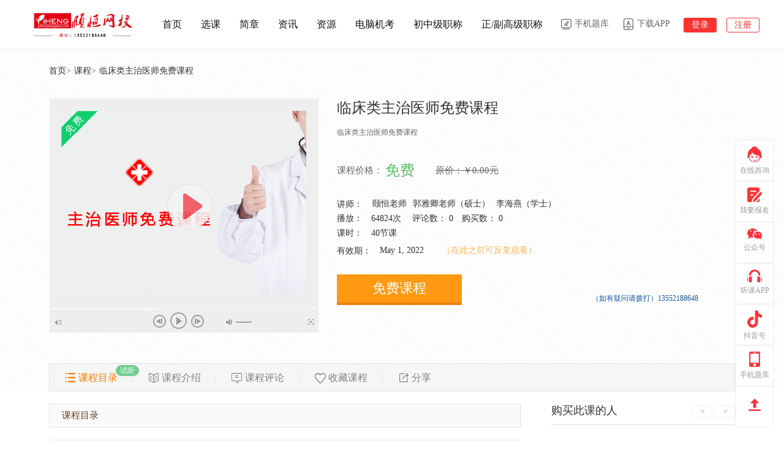

--- FILE ---
content_type: text/html;charset=UTF-8
request_url: http://www.yihengwangxiao.com/front/couinfo/390.json
body_size: 14122
content:
<!DOCTYPE HTML> <html> <head> <meta http-equiv="Content-Type" content="text/html; charset=utf-8"/> <meta http-equiv="X-UA-Compatible" content="IE=Edge"/> <title>临床类主治医师免费课程-颐恒网校-专注于医师、药师、考研书籍和课程研究的医学教育和国家医学考试的网站。</title> <meta name="author" content="颐恒网校"/> <meta name="keywords" content="颐恒网校,颐恒官网,颐恒课程,颐恒在线,医师,药师,考研,乡村全科,技能面授,笔试面授,特训营,特训,医师报名,医师查分,药师报名,药师查分,网上报名，实践技能，技能"/> <meta name="description" content="颐恒网校是国内一家知名的医学教育网站，专注于执业医师、执业药师、考研西医综合、主治医师等国家医学考试的大型权威教育培训机构。我们对接国家医学考试网，为广大考生提供执业助理医师考试网上报名与成绩查询绿色通道。同时也提供执业药师报名条件、执业药师报名入口、执业药师考试用书等服务。"/> <link rel="shortcut icon" href="/favicon.ico" type="image/x-icon"> <link rel="stylesheet" type="text/css" href="http://www.yihengwangxiao.com/static/edu/css/common.css?v=1769101225471"/> <link rel="stylesheet" type="text/css" href="http://www.yihengwangxiao.com/static/edu/css/page-style.css?v=1769101225471"/> <link rel="stylesheet" type="text/css" href="http://www.yihengwangxiao.com/static/edu/css/cColor.css?v=1769101225471"/> <link rel="stylesheet" type="text/css" href="http://www.yihengwangxiao.com/static/common/share/css/smohan.pop&share.css?v=1769101225471"> <link rel="stylesheet" type="text/css" href="http://www.yihengwangxiao.com/static/edu/css/index.css?v=1769101225471"/> <!--[if lt IE 9]><script src="http://www.yihengwangxiao.com/static/common/html5.js?v=1769101225471"></script><![endif]--> <script type="text/javascript" src="http://www.yihengwangxiao.com/static/common/jquery-1.7.2.min.js"></script> <style>
        textarea {
            resize: none;
        }
    </style> <script type="text/javascript" src="http://www.yihengwangxiao.com/static/edu/js/front/course/course.js?v=1769101225471"></script> <script type="text/javascript" src="http://www.yihengwangxiao.com/kindeditor/kindeditor-all.js?v=1769101225471"></script> <script type="text/javascript">
        var free = "f";
        // 游客试看课程开关
        offOrNo = 'ON';
        var courseId = '390';
        //课程类型
        var sellType = 'COURSE';
        var isok =true;
        //直播代码
        var freeurl = '';
        var currentprice = '0.00';
        currentprice = parseFloat(currentprice).toFixed(2);
        var currentCourseId = '390';//当前展开的课程目录的课程id

        $(function () {
            cTabFun($("#c-play-nav>.list")); //滚动定位
            //$(".yhzh-suits>ul").css("width",$(".yhzh-suits>ul>li").size()*197+"px");

            //加载购买此课程的人
            queryUser();
        });

        //购买不同状态判断不同的购买方式
        function buySellType(id) {
            var loseType = '0';
            var loseTimeTime = 'May 1, 2022 12:00:00 AM';
            loseTimeTime = new Date(loseTimeTime.replace("-", "/").replace("-", "/"));
            //非直播课程直接购买
            if (loseType == '0') {
                var nowDAte = new Date();
                if (loseTimeTime > nowDAte) {
                    BuyNow(courseId);
                } else {
                    dialog('提示', "对不起，课程已过期!", 1);
                }
            } else {
                BuyNow(courseId);
            }
        }

        //是否购买此课程但未支付
        function checkCourseFromOrder(courseId) {
            if (!isLogin()) {
                dialog('登录', '', 3, '', '1');
            } else {
                addCart(courseId, 'COURSE', 1, 0, 2);
            }
        }
        var totalPageSize = 0;
        var currentPage = 1;
        function queryUser(obj) {
            var pageSize = 15;
            if (obj == 1 && currentPage > 1) {
                currentPage = currentPage - 1;
            }
            if (obj == 2 && currentPage < totalPageSize) {
                currentPage = currentPage + 1;
            }
            $.ajax({
                url: "http://www.yihengwangxiao.com/front/query/" + courseId + ".json",
                data: {"currentPage": currentPage, "pageSize": pageSize},
                type: "post",
                dataType: "json",
                success: function (result) {
                    if (result.success) {
                        totalPageSize = result.entity.page.totalPageSize;
                        var users = result.entity.list;
                        if (users != null && users.length > 0) {
                            var _arr = "";
                            for (var i = 0; i < users.length; i++) {
                                if (users[i].avatar) {
                                    var arr = "";
                                    if (users[i].nickname) {
                                        arr = "<span title='" + users[i].nickname + "'>" + "<img src='http://static.yihengwangxiao.com" + users[i].avatar + "' width='30' height='30' />" + "<tt class='hLh20 c-666'>" + users[i].nickname + "</tt></span>";
                                    } else if (users[i].email) {
                                        arr = "<span title='" + users[i].email + "'>" + "<img src='http://static.yihengwangxiao.com" + users[i].avatar + "' width='30' height='30' />" + "<tt class='hLh20 c-666'>" + users[i].email + "</tt></span>";
                                    } else if (users[i].mobile) {
                                        var str2 = users[i].mobile.substr(0, 3) + "****" + str.substr(7);
                                        arr = "<span title='" + str2 + "'>" + "<img src='http://static.yihengwangxiao.com" + users[i].avatar + "' width='30' height='30' />" + "<tt class='hLh20 c-666'>" + str2 + "</tt></span>";
                                    } else {
                                        arr = "<span title=''>" + "<img src='http://static.yihengwangxiao.com" + users[i].avatar + "' width='30' height='30' />" + "<tt class='hLh20 c-666'>匿名</tt></span>";
                                    }
                                } else {
                                    var arr = "";
                                    if (users[i].nickname) {
                                        arr = "<span title='" + users[i].nickname + "'>" + "<img src='http://www.yihengwangxiao.com/static/common/images/user_default.jpg' width='30' height='30' />" + "<tt class='hLh20 c-666'>" + users[i].nickname + "</tt></span>";
                                    } else if (users[i].email) {
                                        arr = "<span title='" + users[i].email + "'>" + "<img src='http://www.yihengwangxiao.com/static/common/images/user_default.jpg' width='30' height='30' />" + "<tt class='hLh20 c-666'>" + users[i].email + "</tt></span>";
                                    } else if (users[i].mobile) {
                                        var str2 = users[i].mobile.substr(0, 3) + "****" +users[i].mobile.substr(7);
                                        arr = "<span title='" + str2 + "'>" + "<img src='http://www.yihengwangxiao.com/static/common/images/user_default.jpg' width='30' height='30' />" + "<tt class='hLh20 c-666'>" + str2 + "</tt></span>";
                                    } else {
                                        arr = "<span title=''>" + "<img src='http://www.yihengwangxiao.com/static/common/images/user_default.jpg' width='30' height='30' />" + "<tt class='hLh20 c-666'>匿名</tt></span>";
                                    }
                                }
                                _arr = _arr + arr;
                            }
                            $("#user").html(_arr);

                        } else {

                            var str = "<section class='comm-tips-1'>" +
                                    "<p>" +
                                    "<em class='vam c-tips-1'>&nbsp;</em>" +
                                    "<font class='c-999 fsize12 vam'>还没有人学过此课程...</font>" +
                                    "</p>" +
                                    "</section>";

                            $("#user").html(str);

                        }
                    } else {

                    }
                }
            });
        }
    </script> </head> <body class="W-body"> <script type="text/javascript" src="http://www.yihengwangxiao.com/static/edu/js/web/index.js?v=1769101225471"></script> <div class="body index"> <div class="header"> <header class="header-content"> <img onclick="window.location.href='/'" src="http://static.yihengwangxiao.com/upload/eduplat/websiteLogo/20210413/1618297012955082879.jpg" alt="" srcset=""> <ul class="clearfix"> <li><a href="/" title="首页">首页</a></li> <li><a href="/front/showcoulist" title="选课" target="_blank">选课</a></li> <li><a href="/front/article/cmsIndex" title="简章" target="_blank">简章</a></li> <li><a href="/front/articlelist/0.json" title="资讯" target="_blank">资讯</a></li> <li><a href="/library/librarylist" title="资源" target="_blank">资源</a></li> <li><a href="http://www.yihengapp.com/" title="电脑机考" target="_blank">电脑机考</a></li> <li><a href="http://h5.zhukao.com.cn/index1.php?g=zhukao&agentId=2034&f=Browser" title=" 初中级职称" target="_blank"> 初中级职称</a></li> <li><a href="http://h5.zhukao.com.cn/index1.php?g=zhukao&agentId=2034&f=Browser" title="正/副高级职称" target="_blank">正/副高级职称</a></li> </ul> <div class="function"> <p class="computerTest"> <img src="http://www.yihengwangxiao.com/static/edu/images/page/sjtk-icon.png" alt="" srcset=""> <span>手机题库</span> <span class="code"> <img src="http://www.yihengwangxiao.com/static/edu/images/page/sjtk.png" alt="" srcset=""> <span>手机题库</span> </span> </p> <p class="app hand" onclick="window.open('http://www.yihengwangxiao.com/appdownload')"> <img src="http://www.yihengwangxiao.com/static/edu/images/page/xzapp-icon.png" alt="" srcset=""> <span>下载APP</span> <span class="code"> <span> <img src="/static/edu/images/app-down.png" alt="" srcset=""/> <span>APP下载</span> </span> </span> </p> </div> <div class="fr user"> <div class="login loginLi undis"> <button onclick="window.location.href='/login.json'" type="button" class="login-btn2 hand">登录</button> <button onclick="window.location.href='/register.json'" type="button" class="register-btn2 hand">注册</button> </div> <div class="login outLi undis"> <a href="http://www.yihengwangxiao.com/uc/home.json" class="tuichu hand" title="个人中心" style="margin-top: -8px;">个人中心</a> <a href="javascript:void(0)" class="tuichu hand" onclick="javascript:exit('pc')" style="margin-top: -8px;" title="退出">退出</a> </div> </div> </header> </div> </div> <input id="playId" type="hidden" value="62208"/> <div class="pr"> <section class="course-infor-wrap"> <div class="w1000"> <div class="pt10"> <div class="pathwray unBr"> <ol class="c-333 f-fM fsize14"> <li> <a class="c-333" title="首页" href="/">首页</a>&gt; </li> <li> <a class="c-333" title="课程" href="http://www.yihengwangxiao.com/front/showcoulist.json">课程</a>&gt; </li> <li> <span>临床类主治医师免费课程</span> </li> </ol> <div class="clear"></div> </div> <section class="clearfix mt20"> <div class="fl c-play" id="vedioSpace"> <aside class="pr of mt20 ml20"> <a class="lookngVedio" href="javascript:void(0)" title="播放"> <img src="http://static.yihengwangxiao.com/upload/mavendemo/course/20201123/1606112520566402720.gif?v=1769101225471" height="300" width="400" alt=""> </a> <a href="javascript:openListFree()" title="播放" class="c-p-btn pa lookngVedio">&nbsp;</a> <aside class="c-free-tp"><em class="c-free-img">&nbsp;</em></aside> </aside> </div> <div class="fl"> <article class="c-attr"> <div> <h3 class="hLh30 of unFw"> <font class="c-333 fsize24 f-fM">临床类主治医师免费课程</font> </h3> <div class="s-c-desc pt10 pb10 mt5"> <p class="c-666">临床类主治医师免费课程</p> </div> <div class="mt15 pr pb20"> <span class="fsize16 c-666 f-fM vam"> <tt class="vam f-fM">课程价格：</tt> <tt class="c-green fsize24 vam f-fM">免费</tt> </span> <span class="fsize16 c-666 f-fM vam ml30"> <tt style="text-decoration:line-through;" class="vam f-fM">原价：￥0.00元</tt> </span> </div> </div> <div class="pt10"> <section class="mt5"> <div class="of hLh20"> <span class="vam" title="讲师："> <tt class="vam c-333 fsize14 f-fM">讲师：</tt> </span> <span class="vam ml10 teac-wrap fsize14 f-fM"> <span class="c-666" title="颐恒老师"><a href="/front/teacher/5.json" class="c-333">颐恒老师</a> </span> <span class="c-666" title="郭雅卿老师（硕士） "><a href="/front/teacher/6.json" class="c-333">郭雅卿老师（硕士） </a> </span> <span class="c-666" title="李海燕（学士） "><a href="/front/teacher/9.json" class="c-333">李海燕（学士） </a> </span> </span> </div> </section> <section class="mt5 c-333 fsize14 f-fM"> <span class="vam">播放：</span> <span class="vam ml10">64824次</span> <span class="vam ml10">&nbsp;评论数：</span> <span class="vam">0</span> <span class="vam ml10">购买数：</span> <span class="vam">0</span> </section> <section class="mt5 c-333 fsize14 f-fM"> <span class="vam">课时：</span> <span class="vam ml10">40节课</span> </section> <section class="mt10 c-333 fsize14 f-fM"> <span class="vam">有效期：</span> <span class="vam ml10"> May 1, 2022<tt class="ml30 f-fM c-yellow">（在此之前可反复观看）</tt> </span> </section> <section class="clearfix mt30"> <div class="fl"> <input type="hidden" value="0" id="courseIsPay"/> <a href="javascript:void(0)" onclick="doPlay(390,0)" class="buy-btn lookngVedio"> <font class="c-fff tac" title="免费课程">免费课程</font> <input type="hidden" value="yes" id="playPower"> </a> </div> <div class="fr"> <p class="mt30 mr20"> <font class="f-fM c-blue fsize12">（如有疑问请拨打）13552188648 </font> </p> </div> </section> </div> </article> </div> </section> <section class="mt50"> <ul class="c-play-nav clearfix" id="c-play-nav"> <li class="current expandClass list" lang="sellMlId"> <a href="javascript:void(0)" title="课程目录" class="c-p-n-txt"> <em class="icon18 c-ml">&nbsp;</em> <tt class="vam f-fM">课程目录</tt> <em class="mianfei" style="display: none" id="courseCatalog">试听 </em> </a> </li> <li class=" expandClass list" lang="sellSuggest"> <a href="javascript:void(0)" title="课程介绍" class="c-p-n-txt"> <em class="icon18 c-js">&nbsp;</em> <tt class="vam f-fM">课程介绍</tt> </a> </li> <li class="expandClass list" lang="sellWayComment"> <a href="javascript:void(0)" onclick="assessSellWay('390')" title="课程评论" class="c-p-n-txt"> <em class="icon18 c-dy">&nbsp;</em> <tt class="vam f-fM">课程评论</tt> </a> </li> <li class="expandClass" lang="house"> <a href="javascript:void(0)" title="收藏课程" onclick="house('390')" class="c-p-n-txt"> <em class="icon18 c-sc">&nbsp;</em> <tt class="vam f-fM">收藏课程</tt> </a> </li> <li class="c-share pr" style="background: none"> <a href="javascript:void(0)" title="分享" class="c-p-n-txt share"> <em class="icon18 c-fx">&nbsp;</em> <tt class="vam f-fM">分享</tt> </a> </li> </ul> </section> </div> </div> </section> <section class="mb50"> <div class="w1000"> <aside class="fr w300"> <div class="mt20"> <section> <h3 class="of a-title unFw"> <aside class="fr ic-rl-ctr-btn"> <a href="javascript:void(0)" title="左" onclick="queryUser(1)">&lt;</a> <a href="javascript:void(0)" title="右" onclick="queryUser(2)">&gt;</a> </aside> <span class="c-333 f-fM fsize18">购买此课的人</span> </h3> </section> <div id="user" class="buy-cin-list"> <section class="comm-tips-1"> <p> <em class="vam c-tips-1">&nbsp;</em> <font class="c-999 fsize12 vam">还没有人学过此课程...</font> </p> </section> </div> </div> <div class="mt30"> <section> <h3 class="of a-title unFw"> <tt class="fr"> <a class="c-666 fsize12" title="更多" href="http://www.yihengwangxiao.com/front/article/cmsIndex.json"> <u>更多&gt;&gt;</u> </a> </tt> <font class="c-333 f-fM fsize18">资讯排行</font> </h3> </section> <section class="article-list-1"> <ol> <li> <tt class="order b-ccc c-fff"> <font class="f-fM fsize16">1</font> </tt> <a title="直播 6月14日第一期 考前重点难点突破" href="http://www.yihengwangxiao.com/article/180613/000243.html">直播 6月14日第一期 考前重点难点突破</a> </li> <li> <tt class="order b-ccc c-fff"> <font class="f-fM fsize16">2</font> </tt> <a title="[公告]2019年医师资格考试报名开始啦" href="http://www.yihengwangxiao.com/article/190116/000292.html">[公告]2019年医师资格考试报名开始啦</a> </li> <li> <tt class="order b-ccc c-fff"> <font class="f-fM fsize16">3</font> </tt> <a title="2019年临床学员学习计划(11月15日前报名)" href="http://www.yihengwangxiao.com/article/181029/000266.html">2019年临床学员学习计划(11月15日前报名)</a> </li> <li> <tt class="order b-ccc c-fff"> <font class="f-fM fsize16">4</font> </tt> <a title="重磅消息：2019年医师资格考试大纲正式公布啦" href="http://www.yihengwangxiao.com/article/181016/000263.html">重磅消息：2019年医师资格考试大纲正式公布啦</a> </li> <li> <tt class="order b-ccc c-fff"> <font class="f-fM fsize16">5</font> </tt> <a title="【视频】厉害了，我的特训我的营" href="http://www.yihengwangxiao.com/article/180330/000194.html">【视频】厉害了，我的特训我的营</a> </li> <li> <tt class="order b-ccc c-fff"> <font class="f-fM fsize16">6</font> </tt> <a title="活动:参加二次笔试的考生优惠开始啦" href="http://www.yihengwangxiao.com/article/180109/000156.html">活动:参加二次笔试的考生优惠开始啦</a> </li> <li> <tt class="order b-ccc c-fff"> <font class="f-fM fsize16">7</font> </tt> <a title="[通知]第35期北京特训营接站通知" href="http://www.yihengwangxiao.com/article/190613/000313.html">[通知]第35期北京特训营接站通知</a> </li> <li> <tt class="order b-ccc c-fff"> <font class="f-fM fsize16">8</font> </tt> <a title="[公告]临床：北京20天特训营（第29期）开始啦" href="http://www.yihengwangxiao.com/article/180616/000244.html">[公告]临床：北京20天特训营（第29期）开始啦</a> </li> <li> <tt class="order b-ccc c-fff"> <font class="f-fM fsize16">9</font> </tt> <a title="[公告]医学考试电脑题库，全新登场啦！" href="http://www.yihengwangxiao.com/article/190414/000310.html">[公告]医学考试电脑题库，全新登场啦！</a> </li> <li> <tt class="order b-ccc c-fff"> <font class="f-fM fsize16">10</font> </tt> <a title="【通知】2023年20天特训学员入营须知" href="http://www.yihengwangxiao.com/article/230612/000410.html">【通知】2023年20天特训学员入营须知</a> </li> </ol> </section> </div> </aside> <article class="fl w650"> <div id="sellSuggest" class="publicClass mt20" style="display: none;"> <section class="comm-shadow-1"> <div class="comm-title-1"> <section> <span class="fl"> <font class="fsize16 f-fM c-brow">课程介绍</font> </span> </section> </div> </section> <section class="pt20 pr10 c-i-kc-js"> 临床类主治医师免费课程</section> </div> <div id="sellMlId" class="publicClass mt20"> <section class="comm-shadow-1"> <div class="comm-title-1"> <section> <span class="fl"> <font class="fsize16 f-fM c-brow">课程目录</font> </span> </section> </div> </section> <section class="mlClass"> <div class="lh-menu-wrap"> <menu id="lh-menu-tit" class="lh-menu mt10"> <ul class="lh-menu menu_tree_ul_second"> <li class="lh-menu-stair"> <a href="javascript: void(0)" title="01.导学课程-各专业通用" class="current-1"> <span class="fr"> <em class="icon14 m-tree-icon">&nbsp;</em> </span>01.导学课程-各专业通用</a> <ol class="lh-menu-ol" style="display: block;"> <li class="lh-menu-second ml55 couseKpoint"> <div class="box" id="k60303" href="javascript: void(0)" style="cursor:pointer;" title="导学1：2026年主治导学：网上报名" onclick="getKpointLink(60303)"> <span class="fr"> <script>
																			if (free == 'f') {
                                                                                free = 't';
                                                                                $("#courseCatalog").show();
                                                                            }
																		</script> <em class="mianfei"> 免费试听 </em> <em class="lh-p-icon-sp icon16 ml5 mr5">&nbsp;</em> 06分 27秒 </span> <em class="lh-menu-i-2 icon16 mr5"></em>导学1：2026年主治导学：网上报名</div> </li> </ol> </li> </ul> <ul class="lh-menu menu_tree_ul_second"> <li class="lh-menu-stair"> <a href="javascript: void(0)" title="01.内科各亚专业（点击观看）" class="current-1"> <span class="fr"> <em class="icon14 m-tree-icon">&nbsp;</em> </span>01.内科各亚专业（点击观看）</a> <ol class="lh-menu-ol" style="display: block;"> <li class="lh-menu-second ml55 couseKpoint"> <div class="box" id="k60302" href="javascript: void(0)" style="cursor:pointer;" title="001.2026年内科主治导学：考核内容" onclick="getKpointLink(60302)"> <span class="fr"> <script>
																			if (free == 'f') {
                                                                                free = 't';
                                                                                $("#courseCatalog").show();
                                                                            }
																		</script> <em class="mianfei"> 免费试听 </em> <em class="lh-p-icon-sp icon16 ml5 mr5">&nbsp;</em> 07分 48秒 </span> <em class="lh-menu-i-2 icon16 mr5"></em>001.2026年内科主治导学：考核内容</div> </li> <li class="lh-menu-second ml55 couseKpoint"> <div class="box" id="k60304" href="javascript: void(0)" style="cursor:pointer;" title="002.2026年内科主治导学：辅导用书(注册即可观看)" onclick="getKpointLink(60304)"> <span class="fr"> <script>
																			if (free == 'f') {
                                                                                free = 't';
                                                                                $("#courseCatalog").show();
                                                                            }
																		</script> <em class="mianfei"> 免费试听 </em> <em class="lh-p-icon-sp icon16 ml5 mr5">&nbsp;</em> 03分 19秒 </span> <em class="lh-menu-i-2 icon16 mr5"></em>002.2026年内科主治导学：辅导用书(注册即可观看)</div> </li> <li class="lh-menu-second ml55 couseKpoint"> <div class="box" id="k60301" href="javascript: void(0)" style="cursor:pointer;" title="003.2026年内科主治导学：学习方法(注册即可观看)" onclick="getKpointLink(60301)"> <span class="fr"> <script>
																			if (free == 'f') {
                                                                                free = 't';
                                                                                $("#courseCatalog").show();
                                                                            }
																		</script> <em class="mianfei"> 免费试听 </em> <em class="lh-p-icon-sp icon16 ml5 mr5">&nbsp;</em> 06分 09秒 </span> <em class="lh-menu-i-2 icon16 mr5"></em>003.2026年内科主治导学：学习方法(注册即可观看)</div> </li> <li class="lh-menu-second ml55 couseKpoint"> <div class="box" id="k61048" href="javascript: void(0)" style="cursor:pointer;" title="004.内科通用-贫血概述" onclick="getKpointLink(61048)"> <span class="fr"> <script>
																			if (free == 'f') {
                                                                                free = 't';
                                                                                $("#courseCatalog").show();
                                                                            }
																		</script> <em class="mianfei"> 免费试听 </em> <em class="lh-p-icon-sp icon16 ml5 mr5">&nbsp;</em> 34分 49秒 </span> <em class="lh-menu-i-2 icon16 mr5"></em>004.内科通用-贫血概述</div> </li> <li class="lh-menu-second ml55 couseKpoint"> <div class="box" id="k61049" href="javascript: void(0)" style="cursor:pointer;" title="005.内科通用-慢性阻塞性肺疾病" onclick="getKpointLink(61049)"> <span class="fr"> <script>
																			if (free == 'f') {
                                                                                free = 't';
                                                                                $("#courseCatalog").show();
                                                                            }
																		</script> <em class="mianfei"> 免费试听 </em> <em class="lh-p-icon-sp icon16 ml5 mr5">&nbsp;</em> 24分 28秒 </span> <em class="lh-menu-i-2 icon16 mr5"></em>005.内科通用-慢性阻塞性肺疾病</div> </li> <li class="lh-menu-second ml55 couseKpoint"> <div class="box" id="k61050" href="javascript: void(0)" style="cursor:pointer;" title="006.内科通用-癫痫" onclick="getKpointLink(61050)"> <span class="fr"> <script>
																			if (free == 'f') {
                                                                                free = 't';
                                                                                $("#courseCatalog").show();
                                                                            }
																		</script> <em class="mianfei"> 免费试听 </em> <em class="lh-p-icon-sp icon16 ml5 mr5">&nbsp;</em> 17分 43秒 </span> <em class="lh-menu-i-2 icon16 mr5"></em>006.内科通用-癫痫</div> </li> <li class="lh-menu-second ml55 couseKpoint"> <div class="box" id="k32870" href="javascript: void(0)" style="cursor:pointer;" title="007.内科通用-心血管用药" onclick="getKpointLink(32870)"> <span class="fr"> <script>
																			if (free == 'f') {
                                                                                free = 't';
                                                                                $("#courseCatalog").show();
                                                                            }
																		</script> <em class="mianfei"> 免费试听 </em> <em class="lh-p-icon-sp icon16 ml5 mr5">&nbsp;</em> 04分 29秒 </span> <em class="lh-menu-i-2 icon16 mr5"></em>007.内科通用-心血管用药</div> </li> <li class="lh-menu-second ml55 couseKpoint"> <div class="box" id="k32788" href="javascript: void(0)" style="cursor:pointer;" title="009.内科通用-白血病口诀" onclick="getKpointLink(32788)"> <span class="fr"> <script>
																			if (free == 'f') {
                                                                                free = 't';
                                                                                $("#courseCatalog").show();
                                                                            }
																		</script> <em class="mianfei"> 免费试听 </em> <em class="lh-p-icon-sp icon16 ml5 mr5">&nbsp;</em> 19分 34秒 </span> <em class="lh-menu-i-2 icon16 mr5"></em>009.内科通用-白血病口诀</div> </li> <li class="lh-menu-second ml55 couseKpoint"> <div class="box" id="k61051" href="javascript: void(0)" style="cursor:pointer;" title="代码303.综内：传染病-肝炎" onclick="getKpointLink(61051)"> <span class="fr"> <script>
																			if (free == 'f') {
                                                                                free = 't';
                                                                                $("#courseCatalog").show();
                                                                            }
																		</script> <em class="mianfei"> 免费试听 </em> <em class="lh-p-icon-sp icon16 ml5 mr5">&nbsp;</em> 31分 30秒 </span> <em class="lh-menu-i-2 icon16 mr5"></em>代码303.综内：传染病-肝炎</div> </li> <li class="lh-menu-second ml55 couseKpoint"> <div class="box" id="k61429" href="javascript: void(0)" style="cursor:pointer;" title="代码303.综内-案例：肝脏疾病" onclick="getKpointLink(61429)"> <span class="fr"> <script>
																			if (free == 'f') {
                                                                                free = 't';
                                                                                $("#courseCatalog").show();
                                                                            }
																		</script> <em class="mianfei"> 免费试听 </em> <em class="lh-p-icon-sp icon16 ml5 mr5">&nbsp;</em> 26分 04秒 </span> <em class="lh-menu-i-2 icon16 mr5"></em>代码303.综内-案例：肝脏疾病</div> </li> <li class="lh-menu-second ml55 couseKpoint"> <div class="box" id="k61430" href="javascript: void(0)" style="cursor:pointer;" title="代码303.综内-案例：贫血" onclick="getKpointLink(61430)"> <span class="fr"> <script>
																			if (free == 'f') {
                                                                                free = 't';
                                                                                $("#courseCatalog").show();
                                                                            }
																		</script> <em class="mianfei"> 免费试听 </em> <em class="lh-p-icon-sp icon16 ml5 mr5">&nbsp;</em> 25分 44秒 </span> <em class="lh-menu-i-2 icon16 mr5"></em>代码303.综内-案例：贫血</div> </li> <li class="lh-menu-second ml55 couseKpoint"> <div class="box" id="k61052" href="javascript: void(0)" style="cursor:pointer;" title="代码304.心内：主动脉夹层" onclick="getKpointLink(61052)"> <span class="fr"> <script>
																			if (free == 'f') {
                                                                                free = 't';
                                                                                $("#courseCatalog").show();
                                                                            }
																		</script> <em class="mianfei"> 免费试听 </em> <em class="lh-p-icon-sp icon16 ml5 mr5">&nbsp;</em> 28分 25秒 </span> <em class="lh-menu-i-2 icon16 mr5"></em>代码304.心内：主动脉夹层</div> </li> <li class="lh-menu-second ml55 couseKpoint"> <div class="box" id="k61428" href="javascript: void(0)" style="cursor:pointer;" title="代码304.心内-案例：扩张性心肌病、心衰" onclick="getKpointLink(61428)"> <span class="fr"> <script>
																			if (free == 'f') {
                                                                                free = 't';
                                                                                $("#courseCatalog").show();
                                                                            }
																		</script> <em class="mianfei"> 免费试听 </em> <em class="lh-p-icon-sp icon16 ml5 mr5">&nbsp;</em> 29分 36秒 </span> <em class="lh-menu-i-2 icon16 mr5"></em>代码304.心内-案例：扩张性心肌病、心衰</div> </li> <li class="lh-menu-second ml55 couseKpoint"> <div class="box" id="k61427" href="javascript: void(0)" style="cursor:pointer;" title="代码305.呼内-案例：结节病、呼吸睡眠暂停综合征、支扩" onclick="getKpointLink(61427)"> <span class="fr"> <script>
																			if (free == 'f') {
                                                                                free = 't';
                                                                                $("#courseCatalog").show();
                                                                            }
																		</script> <em class="mianfei"> 免费试听 </em> <em class="lh-p-icon-sp icon16 ml5 mr5">&nbsp;</em> 30分 47秒 </span> <em class="lh-menu-i-2 icon16 mr5"></em>代码305.呼内-案例：结节病、呼吸睡眠暂停综合征、支扩</div> </li> <li class="lh-menu-second ml55 couseKpoint"> <div class="box" id="k35980" href="javascript: void(0)" style="cursor:pointer;" title="代码306.消内-案例：消化道肿瘤、胃炎" onclick="getKpointLink(35980)"> <span class="fr"> <script>
																			if (free == 'f') {
                                                                                free = 't';
                                                                                $("#courseCatalog").show();
                                                                            }
																		</script> <em class="mianfei"> 免费试听 </em> <em class="lh-p-icon-sp icon16 ml5 mr5">&nbsp;</em> 30分 57秒 </span> <em class="lh-menu-i-2 icon16 mr5"></em>代码306.消内-案例：消化道肿瘤、胃炎</div> </li> <li class="lh-menu-second ml55 couseKpoint"> <div class="box" id="k49004" href="javascript: void(0)" style="cursor:pointer;" title="代码307.肾内-案例：慢性肾功能不全、急性肾损伤" onclick="getKpointLink(49004)"> <span class="fr"> <script>
																			if (free == 'f') {
                                                                                free = 't';
                                                                                $("#courseCatalog").show();
                                                                            }
																		</script> <em class="mianfei"> 免费试听 </em> <em class="lh-p-icon-sp icon16 ml5 mr5">&nbsp;</em> 28分 24秒 </span> <em class="lh-menu-i-2 icon16 mr5"></em>代码307.肾内-案例：慢性肾功能不全、急性肾损伤</div> </li> <li class="lh-menu-second ml55 couseKpoint"> <div class="box" id="k61426" href="javascript: void(0)" style="cursor:pointer;" title="代码309.内分泌-案例：垂体肿瘤、甲减、尿崩症" onclick="getKpointLink(61426)"> <span class="fr"> <script>
																			if (free == 'f') {
                                                                                free = 't';
                                                                                $("#courseCatalog").show();
                                                                            }
																		</script> <em class="mianfei"> 免费试听 </em> <em class="lh-p-icon-sp icon16 ml5 mr5">&nbsp;</em> 29分 34秒 </span> <em class="lh-menu-i-2 icon16 mr5"></em>代码309.内分泌-案例：垂体肿瘤、甲减、尿崩症</div> </li> <li class="lh-menu-second ml55 couseKpoint"> <div class="box" id="k65521" href="javascript: void(0)" style="cursor:pointer;" title="代码308.神内：神经解剖及定位诊断（1）" onclick="getKpointLink(65521)"> <span class="fr"> <script>
																			if (free == 'f') {
                                                                                free = 't';
                                                                                $("#courseCatalog").show();
                                                                            }
																		</script> <em class="mianfei"> 免费试听 </em> <em class="lh-p-icon-sp icon16 ml5 mr5">&nbsp;</em> 38分 14秒 </span> <em class="lh-menu-i-2 icon16 mr5"></em>代码308.神内：神经解剖及定位诊断（1）</div> </li> <li class="lh-menu-second ml55 couseKpoint"> <div class="box" id="k65522" href="javascript: void(0)" style="cursor:pointer;" title="代码308.神内：神经解剖及定位诊断（2）" onclick="getKpointLink(65522)"> <span class="fr"> <script>
																			if (free == 'f') {
                                                                                free = 't';
                                                                                $("#courseCatalog").show();
                                                                            }
																		</script> <em class="mianfei"> 免费试听 </em> <em class="lh-p-icon-sp icon16 ml5 mr5">&nbsp;</em> 39分 49秒 </span> <em class="lh-menu-i-2 icon16 mr5"></em>代码308.神内：神经解剖及定位诊断（2）</div> </li> <li class="lh-menu-second ml55 couseKpoint"> <div class="box" id="k65523" href="javascript: void(0)" style="cursor:pointer;" title="代码308.神内：神经解剖及定位诊断（3）" onclick="getKpointLink(65523)"> <span class="fr"> <script>
																			if (free == 'f') {
                                                                                free = 't';
                                                                                $("#courseCatalog").show();
                                                                            }
																		</script> <em class="mianfei"> 免费试听 </em> <em class="lh-p-icon-sp icon16 ml5 mr5">&nbsp;</em> 29分 39秒 </span> <em class="lh-menu-i-2 icon16 mr5"></em>代码308.神内：神经解剖及定位诊断（3）</div> </li> </ol> </li> </ul> <ul class="lh-menu menu_tree_ul_second"> <li class="lh-menu-stair"> <a href="javascript: void(0)" title="02.外科各亚专业（点击观看）" class="current-1"> <span class="fr"> <em class="icon14 m-tree-icon">&nbsp;</em> </span>02.外科各亚专业（点击观看）</a> <ol class="lh-menu-ol" style="display: block;"> <li class="lh-menu-second ml55 couseKpoint"> <div class="box" id="k60804" href="javascript: void(0)" style="cursor:pointer;" title="001.2026年外科主治导学：考核内容" onclick="getKpointLink(60804)"> <span class="fr"> <script>
																			if (free == 'f') {
                                                                                free = 't';
                                                                                $("#courseCatalog").show();
                                                                            }
																		</script> <em class="mianfei"> 免费试听 </em> <em class="lh-p-icon-sp icon16 ml5 mr5">&nbsp;</em> 08分 39秒 </span> <em class="lh-menu-i-2 icon16 mr5"></em>001.2026年外科主治导学：考核内容</div> </li> <li class="lh-menu-second ml55 couseKpoint"> <div class="box" id="k60806" href="javascript: void(0)" style="cursor:pointer;" title="002.2026年外科主治导学：辅导用书(注册即可观看)" onclick="getKpointLink(60806)"> <span class="fr"> <script>
																			if (free == 'f') {
                                                                                free = 't';
                                                                                $("#courseCatalog").show();
                                                                            }
																		</script> <em class="mianfei"> 免费试听 </em> <em class="lh-p-icon-sp icon16 ml5 mr5">&nbsp;</em> 02分 46秒 </span> <em class="lh-menu-i-2 icon16 mr5"></em>002.2026年外科主治导学：辅导用书(注册即可观看)</div> </li> <li class="lh-menu-second ml55 couseKpoint"> <div class="box" id="k60808" href="javascript: void(0)" style="cursor:pointer;" title="003.2026年外科主治导学：学习方法(注册即可观看)" onclick="getKpointLink(60808)"> <span class="fr"> <script>
																			if (free == 'f') {
                                                                                free = 't';
                                                                                $("#courseCatalog").show();
                                                                            }
																		</script> <em class="mianfei"> 免费试听 </em> <em class="lh-p-icon-sp icon16 ml5 mr5">&nbsp;</em> 06分 13秒 </span> <em class="lh-menu-i-2 icon16 mr5"></em>003.2026年外科主治导学：学习方法(注册即可观看)</div> </li> <li class="lh-menu-second ml55 couseKpoint"> <div class="box" id="k31839" href="javascript: void(0)" style="cursor:pointer;" title="005.第一单元-基础知识（烧伤）" onclick="getKpointLink(31839)"> <span class="fr"> <script>
																			if (free == 'f') {
                                                                                free = 't';
                                                                                $("#courseCatalog").show();
                                                                            }
																		</script> <em class="mianfei"> 免费试听 </em> <em class="lh-p-icon-sp icon16 ml5 mr5">&nbsp;</em> 10分 20秒 </span> <em class="lh-menu-i-2 icon16 mr5"></em>005.第一单元-基础知识（烧伤）</div> </li> <li class="lh-menu-second ml55 couseKpoint"> <div class="box" id="k32701" href="javascript: void(0)" style="cursor:pointer;" title="006.第二单元-相关专业知识（创伤）" onclick="getKpointLink(32701)"> <span class="fr"> <script>
																			if (free == 'f') {
                                                                                free = 't';
                                                                                $("#courseCatalog").show();
                                                                            }
																		</script> <em class="mianfei"> 免费试听 </em> <em class="lh-p-icon-sp icon16 ml5 mr5">&nbsp;</em> 11分 43秒 </span> <em class="lh-menu-i-2 icon16 mr5"></em>006.第二单元-相关专业知识（创伤）</div> </li> <li class="lh-menu-second ml55 couseKpoint"> <div class="box" id="k61054" href="javascript: void(0)" style="cursor:pointer;" title="代码317.普外：腹部损伤" onclick="getKpointLink(61054)"> <span class="fr"> <script>
																			if (free == 'f') {
                                                                                free = 't';
                                                                                $("#courseCatalog").show();
                                                                            }
																		</script> <em class="mianfei"> 免费试听 </em> <em class="lh-p-icon-sp icon16 ml5 mr5">&nbsp;</em> 35分 56秒 </span> <em class="lh-menu-i-2 icon16 mr5"></em>代码317.普外：腹部损伤</div> </li> <li class="lh-menu-second ml55 couseKpoint"> <div class="box" id="k61433" href="javascript: void(0)" style="cursor:pointer;" title="代码317.普外-案例：急腹症" onclick="getKpointLink(61433)"> <span class="fr"> <script>
																			if (free == 'f') {
                                                                                free = 't';
                                                                                $("#courseCatalog").show();
                                                                            }
																		</script> <em class="mianfei"> 免费试听 </em> <em class="lh-p-icon-sp icon16 ml5 mr5">&nbsp;</em> 21分 25秒 </span> <em class="lh-menu-i-2 icon16 mr5"></em>代码317.普外-案例：急腹症</div> </li> <li class="lh-menu-second ml55 couseKpoint"> <div class="box" id="k49112" href="javascript: void(0)" style="cursor:pointer;" title="代码318.骨外：运动系统畸形" onclick="getKpointLink(49112)"> <span class="fr"> <script>
																			if (free == 'f') {
                                                                                free = 't';
                                                                                $("#courseCatalog").show();
                                                                            }
																		</script> <em class="mianfei"> 免费试听 </em> <em class="lh-p-icon-sp icon16 ml5 mr5">&nbsp;</em> 41分 31秒 </span> <em class="lh-menu-i-2 icon16 mr5"></em>代码318.骨外：运动系统畸形</div> </li> <li class="lh-menu-second ml55 couseKpoint"> <div class="box" id="k61432" href="javascript: void(0)" style="cursor:pointer;" title="代码318.骨外-案例：骨科感性疾病" onclick="getKpointLink(61432)"> <span class="fr"> <script>
																			if (free == 'f') {
                                                                                free = 't';
                                                                                $("#courseCatalog").show();
                                                                            }
																		</script> <em class="mianfei"> 免费试听 </em> <em class="lh-p-icon-sp icon16 ml5 mr5">&nbsp;</em> 13分 04秒 </span> <em class="lh-menu-i-2 icon16 mr5"></em>代码318.骨外-案例：骨科感性疾病</div> </li> <li class="lh-menu-second ml55 couseKpoint"> <div class="box" id="k65525" href="javascript: void(0)" style="cursor:pointer;" title="代码319.胸外-案例:气胸" onclick="getKpointLink(65525)"> <span class="fr"> <script>
																			if (free == 'f') {
                                                                                free = 't';
                                                                                $("#courseCatalog").show();
                                                                            }
																		</script> <em class="mianfei"> 免费试听 </em> <em class="lh-p-icon-sp icon16 ml5 mr5">&nbsp;</em> 18分 25秒 </span> <em class="lh-menu-i-2 icon16 mr5"></em>代码319.胸外-案例:气胸</div> </li> <li class="lh-menu-second ml55 couseKpoint"> <div class="box" id="k32791" href="javascript: void(0)" style="cursor:pointer;" title="代码321.泌外：基础知识" onclick="getKpointLink(32791)"> <span class="fr"> <script>
																			if (free == 'f') {
                                                                                free = 't';
                                                                                $("#courseCatalog").show();
                                                                            }
																		</script> <em class="mianfei"> 免费试听 </em> <em class="lh-p-icon-sp icon16 ml5 mr5">&nbsp;</em> 30分 44秒 </span> <em class="lh-menu-i-2 icon16 mr5"></em>代码321.泌外：基础知识</div> </li> <li class="lh-menu-second ml55 couseKpoint"> <div class="box" id="k61059" href="javascript: void(0)" style="cursor:pointer;" title="代码324.整形外：皮肤良性病变（1）" onclick="getKpointLink(61059)"> <span class="fr"> <script>
																			if (free == 'f') {
                                                                                free = 't';
                                                                                $("#courseCatalog").show();
                                                                            }
																		</script> <em class="mianfei"> 免费试听 </em> <em class="lh-p-icon-sp icon16 ml5 mr5">&nbsp;</em> 26分 02秒 </span> <em class="lh-menu-i-2 icon16 mr5"></em>代码324.整形外：皮肤良性病变（1）</div> </li> <li class="lh-menu-second ml55 couseKpoint"> <div class="box" id="k61060" href="javascript: void(0)" style="cursor:pointer;" title="代码324.整形外：皮肤良性病变（2）" onclick="getKpointLink(61060)"> <span class="fr"> <script>
																			if (free == 'f') {
                                                                                free = 't';
                                                                                $("#courseCatalog").show();
                                                                            }
																		</script> <em class="mianfei"> 免费试听 </em> <em class="lh-p-icon-sp icon16 ml5 mr5">&nbsp;</em> 27分 50秒 </span> <em class="lh-menu-i-2 icon16 mr5"></em>代码324.整形外：皮肤良性病变（2）</div> </li> <li class="lh-menu-second ml55 couseKpoint"> <div class="box" id="k61431" href="javascript: void(0)" style="cursor:pointer;" title="代码324.整形外-案例：皮片移植" onclick="getKpointLink(61431)"> <span class="fr"> <script>
																			if (free == 'f') {
                                                                                free = 't';
                                                                                $("#courseCatalog").show();
                                                                            }
																		</script> <em class="mianfei"> 免费试听 </em> <em class="lh-p-icon-sp icon16 ml5 mr5">&nbsp;</em> 33分 56秒 </span> <em class="lh-menu-i-2 icon16 mr5"></em>代码324.整形外-案例：皮片移植</div> </li> </ol> </li> </ul> <ul class="lh-menu menu_tree_ul_second"> <li class="lh-menu-stair"> <a href="javascript: void(0)" title="03.妇产科（点击观看）" class="current-1"> <span class="fr"> <em class="icon14 m-tree-icon">&nbsp;</em> </span>03.妇产科（点击观看）</a> <ol class="lh-menu-ol" style="display: block;"> <li class="lh-menu-second ml55 couseKpoint"> <div class="box" id="k60810" href="javascript: void(0)" style="cursor:pointer;" title="001.2026年妇产科主治导学：考核内容" onclick="getKpointLink(60810)"> <span class="fr"> <script>
																			if (free == 'f') {
                                                                                free = 't';
                                                                                $("#courseCatalog").show();
                                                                            }
																		</script> <em class="mianfei"> 免费试听 </em> <em class="lh-p-icon-sp icon16 ml5 mr5">&nbsp;</em> 05分 38秒 </span> <em class="lh-menu-i-2 icon16 mr5"></em>001.2026年妇产科主治导学：考核内容</div> </li> <li class="lh-menu-second ml55 couseKpoint"> <div class="box" id="k60811" href="javascript: void(0)" style="cursor:pointer;" title="002.2026年妇产科主治导学：辅导用书(注册即可观看)" onclick="getKpointLink(60811)"> <span class="fr"> <script>
																			if (free == 'f') {
                                                                                free = 't';
                                                                                $("#courseCatalog").show();
                                                                            }
																		</script> <em class="mianfei"> 免费试听 </em> <em class="lh-p-icon-sp icon16 ml5 mr5">&nbsp;</em> 02分 29秒 </span> <em class="lh-menu-i-2 icon16 mr5"></em>002.2026年妇产科主治导学：辅导用书(注册即可观看)</div> </li> <li class="lh-menu-second ml55 couseKpoint"> <div class="box" id="k60812" href="javascript: void(0)" style="cursor:pointer;" title="003.2026年妇产科主治导学：学习方法(注册即可观看)" onclick="getKpointLink(60812)"> <span class="fr"> <script>
																			if (free == 'f') {
                                                                                free = 't';
                                                                                $("#courseCatalog").show();
                                                                            }
																		</script> <em class="mianfei"> 免费试听 </em> <em class="lh-p-icon-sp icon16 ml5 mr5">&nbsp;</em> 01分 39秒 </span> <em class="lh-menu-i-2 icon16 mr5"></em>003.2026年妇产科主治导学：学习方法(注册即可观看)</div> </li> <li class="lh-menu-second ml55 couseKpoint"> <div class="box" id="k61055" href="javascript: void(0)" style="cursor:pointer;" title="代码330.妇产：解剖" onclick="getKpointLink(61055)"> <span class="fr"> <script>
																			if (free == 'f') {
                                                                                free = 't';
                                                                                $("#courseCatalog").show();
                                                                            }
																		</script> <em class="mianfei"> 免费试听 </em> <em class="lh-p-icon-sp icon16 ml5 mr5">&nbsp;</em> 38分 03秒 </span> <em class="lh-menu-i-2 icon16 mr5"></em>代码330.妇产：解剖</div> </li> <li class="lh-menu-second ml55 couseKpoint"> <div class="box" id="k61434" href="javascript: void(0)" style="cursor:pointer;" title="代码330.妇产：异常妊娠—早产" onclick="getKpointLink(61434)"> <span class="fr"> <script>
																			if (free == 'f') {
                                                                                free = 't';
                                                                                $("#courseCatalog").show();
                                                                            }
																		</script> <em class="mianfei"> 免费试听 </em> <em class="lh-p-icon-sp icon16 ml5 mr5">&nbsp;</em> 16分 32秒 </span> <em class="lh-menu-i-2 icon16 mr5"></em>代码330.妇产：异常妊娠—早产</div> </li> <li class="lh-menu-second ml55 couseKpoint"> <div class="box" id="k61435" href="javascript: void(0)" style="cursor:pointer;" title="代码330.妇产：肿瘤—宫颈癌" onclick="getKpointLink(61435)"> <span class="fr"> <script>
																			if (free == 'f') {
                                                                                free = 't';
                                                                                $("#courseCatalog").show();
                                                                            }
																		</script> <em class="mianfei"> 免费试听 </em> <em class="lh-p-icon-sp icon16 ml5 mr5">&nbsp;</em> 14分 49秒 </span> <em class="lh-menu-i-2 icon16 mr5"></em>代码330.妇产：肿瘤—宫颈癌</div> </li> <li class="lh-menu-second ml55 couseKpoint"> <div class="box" id="k61436" href="javascript: void(0)" style="cursor:pointer;" title="代码330.妇产-案例：外阴病变" onclick="getKpointLink(61436)"> <span class="fr"> <script>
																			if (free == 'f') {
                                                                                free = 't';
                                                                                $("#courseCatalog").show();
                                                                            }
																		</script> <em class="mianfei"> 免费试听 </em> <em class="lh-p-icon-sp icon16 ml5 mr5">&nbsp;</em> 26分 09秒 </span> <em class="lh-menu-i-2 icon16 mr5"></em>代码330.妇产-案例：外阴病变</div> </li> <li class="lh-menu-second ml55 couseKpoint"> <div class="box" id="k61437" href="javascript: void(0)" style="cursor:pointer;" title="代码330.妇产-案例：妊娠合并性传播疾病、生殖结核" onclick="getKpointLink(61437)"> <span class="fr"> <script>
																			if (free == 'f') {
                                                                                free = 't';
                                                                                $("#courseCatalog").show();
                                                                            }
																		</script> <em class="mianfei"> 免费试听 </em> <em class="lh-p-icon-sp icon16 ml5 mr5">&nbsp;</em> 36分 29秒 </span> <em class="lh-menu-i-2 icon16 mr5"></em>代码330.妇产-案例：妊娠合并性传播疾病、生殖结核</div> </li> </ol> </li> </ul> <ul class="lh-menu menu_tree_ul_second"> <li class="lh-menu-stair"> <a href="javascript: void(0)" title="04.儿科（点击观看）" class="current-1"> <span class="fr"> <em class="icon14 m-tree-icon">&nbsp;</em> </span>04.儿科（点击观看）</a> <ol class="lh-menu-ol" style="display: block;"> <li class="lh-menu-second ml55 couseKpoint"> <div class="box" id="k60830" href="javascript: void(0)" style="cursor:pointer;" title="001.2026年儿科主治导学：考核内容" onclick="getKpointLink(60830)"> <span class="fr"> <script>
																			if (free == 'f') {
                                                                                free = 't';
                                                                                $("#courseCatalog").show();
                                                                            }
																		</script> <em class="mianfei"> 免费试听 </em> <em class="lh-p-icon-sp icon16 ml5 mr5">&nbsp;</em> 05分 07秒 </span> <em class="lh-menu-i-2 icon16 mr5"></em>001.2026年儿科主治导学：考核内容</div> </li> <li class="lh-menu-second ml55 couseKpoint"> <div class="box" id="k60831" href="javascript: void(0)" style="cursor:pointer;" title="002.2026年儿科主治导学：辅导用书(注册即可观看)" onclick="getKpointLink(60831)"> <span class="fr"> <script>
																			if (free == 'f') {
                                                                                free = 't';
                                                                                $("#courseCatalog").show();
                                                                            }
																		</script> <em class="mianfei"> 免费试听 </em> <em class="lh-p-icon-sp icon16 ml5 mr5">&nbsp;</em> 02分 27秒 </span> <em class="lh-menu-i-2 icon16 mr5"></em>002.2026年儿科主治导学：辅导用书(注册即可观看)</div> </li> <li class="lh-menu-second ml55 couseKpoint"> <div class="box" id="k60832" href="javascript: void(0)" style="cursor:pointer;" title="003.2026年儿科主治导学：学习方法(注册即可观看)" onclick="getKpointLink(60832)"> <span class="fr"> <script>
																			if (free == 'f') {
                                                                                free = 't';
                                                                                $("#courseCatalog").show();
                                                                            }
																		</script> <em class="mianfei"> 免费试听 </em> <em class="lh-p-icon-sp icon16 ml5 mr5">&nbsp;</em> 01分 30秒 </span> <em class="lh-menu-i-2 icon16 mr5"></em>003.2026年儿科主治导学：学习方法(注册即可观看)</div> </li> <li class="lh-menu-second ml55 couseKpoint"> <div class="box" id="k31831" href="javascript: void(0)" style="cursor:pointer;" title="代码332.新生儿与新生儿疾病-黄疸" onclick="getKpointLink(31831)"> <span class="fr"> <script>
																			if (free == 'f') {
                                                                                free = 't';
                                                                                $("#courseCatalog").show();
                                                                            }
																		</script> <em class="mianfei"> 免费试听 </em> <em class="lh-p-icon-sp icon16 ml5 mr5">&nbsp;</em> 34分 01秒 </span> <em class="lh-menu-i-2 icon16 mr5"></em>代码332.新生儿与新生儿疾病-黄疸</div> </li> <li class="lh-menu-second ml55 couseKpoint"> <div class="box" id="k61057" href="javascript: void(0)" style="cursor:pointer;" title="代码332.儿科：绪论、儿科基础与保健" onclick="getKpointLink(61057)"> <span class="fr"> <script>
																			if (free == 'f') {
                                                                                free = 't';
                                                                                $("#courseCatalog").show();
                                                                            }
																		</script> <em class="mianfei"> 免费试听 </em> <em class="lh-p-icon-sp icon16 ml5 mr5">&nbsp;</em> 19分 39秒 </span> <em class="lh-menu-i-2 icon16 mr5"></em>代码332.儿科：绪论、儿科基础与保健</div> </li> <li class="lh-menu-second ml55 couseKpoint"> <div class="box" id="k61073" href="javascript: void(0)" style="cursor:pointer;" title="代码332.儿科-循环：先心病" onclick="getKpointLink(61073)"> <span class="fr"> <script>
																			if (free == 'f') {
                                                                                free = 't';
                                                                                $("#courseCatalog").show();
                                                                            }
																		</script> <em class="mianfei"> 免费试听 </em> <em class="lh-p-icon-sp icon16 ml5 mr5">&nbsp;</em> 49分 03秒 </span> <em class="lh-menu-i-2 icon16 mr5"></em>代码332.儿科-循环：先心病</div> </li> <li class="lh-menu-second ml55 couseKpoint"> <div class="box" id="k61074" href="javascript: void(0)" style="cursor:pointer;" title="代码332.儿科-消化：儿科补液" onclick="getKpointLink(61074)"> <span class="fr"> <script>
																			if (free == 'f') {
                                                                                free = 't';
                                                                                $("#courseCatalog").show();
                                                                            }
																		</script> <em class="mianfei"> 免费试听 </em> <em class="lh-p-icon-sp icon16 ml5 mr5">&nbsp;</em> 38分 07秒 </span> <em class="lh-menu-i-2 icon16 mr5"></em>代码332.儿科-消化：儿科补液</div> </li> <li class="lh-menu-second ml55 couseKpoint"> <div class="box" id="k61069" href="javascript: void(0)" style="cursor:pointer;" title="代码332.儿科-案例：发疹性疾病" onclick="getKpointLink(61069)"> <span class="fr"> <script>
																			if (free == 'f') {
                                                                                free = 't';
                                                                                $("#courseCatalog").show();
                                                                            }
																		</script> <em class="mianfei"> 免费试听 </em> <em class="lh-p-icon-sp icon16 ml5 mr5">&nbsp;</em> 37分 42秒 </span> <em class="lh-menu-i-2 icon16 mr5"></em>代码332.儿科-案例：发疹性疾病</div> </li> </ol> </li> </ul> <ul class="lh-menu menu_tree_ul_second"> <li class="lh-menu-stair"> <a href="javascript: void(0)" title="05.超声医学（点击观看）" class="current-1"> <span class="fr"> <em class="icon14 m-tree-icon">&nbsp;</em> </span>05.超声医学（点击观看）</a> <ol class="lh-menu-ol" style="display: block;"> <li class="lh-menu-second ml55 couseKpoint"> <div class="box" id="k32404" href="javascript: void(0)" style="cursor:pointer;" title="001.超声主治导学：考核内容" onclick="getKpointLink(32404)"> <span class="fr"> <script>
																			if (free == 'f') {
                                                                                free = 't';
                                                                                $("#courseCatalog").show();
                                                                            }
																		</script> <em class="mianfei"> 免费试听 </em> <em class="lh-p-icon-sp icon16 ml5 mr5">&nbsp;</em> 04分 38秒 </span> <em class="lh-menu-i-2 icon16 mr5"></em>001.超声主治导学：考核内容</div> </li> <li class="lh-menu-second ml55 couseKpoint"> <div class="box" id="k63597" href="javascript: void(0)" style="cursor:pointer;" title="002.超声主治导学：辅导用书(注册即可观看)" onclick="getKpointLink(63597)"> <span class="fr"> <script>
																			if (free == 'f') {
                                                                                free = 't';
                                                                                $("#courseCatalog").show();
                                                                            }
																		</script> <em class="mianfei"> 免费试听 </em> <em class="lh-p-icon-sp icon16 ml5 mr5">&nbsp;</em> 01分 45秒 </span> <em class="lh-menu-i-2 icon16 mr5"></em>002.超声主治导学：辅导用书(注册即可观看)</div> </li> <li class="lh-menu-second ml55 couseKpoint"> <div class="box" id="k63629" href="javascript: void(0)" style="cursor:pointer;" title="003.超声主治导学：学习方法(注册即可观看)" onclick="getKpointLink(63629)"> <span class="fr"> <script>
																			if (free == 'f') {
                                                                                free = 't';
                                                                                $("#courseCatalog").show();
                                                                            }
																		</script> <em class="mianfei"> 免费试听 </em> <em class="lh-p-icon-sp icon16 ml5 mr5">&nbsp;</em> 02分 02秒 </span> <em class="lh-menu-i-2 icon16 mr5"></em>003.超声主治导学：学习方法(注册即可观看)</div> </li> <li class="lh-menu-second ml55 couseKpoint"> <div class="box" id="k31868" href="javascript: void(0)" style="cursor:pointer;" title="代码346.超声：心脏的解剖（1）" onclick="getKpointLink(31868)"> <span class="fr"> <script>
																			if (free == 'f') {
                                                                                free = 't';
                                                                                $("#courseCatalog").show();
                                                                            }
																		</script> <em class="mianfei"> 免费试听 </em> <em class="lh-p-icon-sp icon16 ml5 mr5">&nbsp;</em> 23分 46秒 </span> <em class="lh-menu-i-2 icon16 mr5"></em>代码346.超声：心脏的解剖（1）</div> </li> <li class="lh-menu-second ml55 couseKpoint"> <div class="box" id="k35979" href="javascript: void(0)" style="cursor:pointer;" title="代码346.超声：心脏的解剖（2）" onclick="getKpointLink(35979)"> <span class="fr"> <script>
																			if (free == 'f') {
                                                                                free = 't';
                                                                                $("#courseCatalog").show();
                                                                            }
																		</script> <em class="mianfei"> 免费试听 </em> <em class="lh-p-icon-sp icon16 ml5 mr5">&nbsp;</em> 39分 35秒 </span> <em class="lh-menu-i-2 icon16 mr5"></em>代码346.超声：心脏的解剖（2）</div> </li> <li class="lh-menu-second ml55 couseKpoint"> <div class="box" id="k33372" href="javascript: void(0)" style="cursor:pointer;" title="代码346.超声：解剖" onclick="getKpointLink(33372)"> <span class="fr"> <script>
																			if (free == 'f') {
                                                                                free = 't';
                                                                                $("#courseCatalog").show();
                                                                            }
																		</script> <em class="mianfei"> 免费试听 </em> <em class="lh-p-icon-sp icon16 ml5 mr5">&nbsp;</em> 00分 50秒 </span> <em class="lh-menu-i-2 icon16 mr5"></em>代码346.超声：解剖</div> </li> <li class="lh-menu-second ml55 couseKpoint"> <div class="box" id="k61071" href="javascript: void(0)" style="cursor:pointer;" title="代码346.超声-案例：妇产科" onclick="getKpointLink(61071)"> <span class="fr"> <script>
																			if (free == 'f') {
                                                                                free = 't';
                                                                                $("#courseCatalog").show();
                                                                            }
																		</script> <em class="mianfei"> 免费试听 </em> <em class="lh-p-icon-sp icon16 ml5 mr5">&nbsp;</em> 28分 32秒 </span> <em class="lh-menu-i-2 icon16 mr5"></em>代码346.超声-案例：妇产科</div> </li> </ol> </li> </ul> <ul class="lh-menu menu_tree_ul_second"> <li class="lh-menu-stair"> <a href="javascript: void(0)" title="06.放射医学（点击观看）" class="current-1"> <span class="fr"> <em class="icon14 m-tree-icon">&nbsp;</em> </span>06.放射医学（点击观看）</a> <ol class="lh-menu-ol" style="display: block;"> <li class="lh-menu-second ml55 couseKpoint"> <div class="box" id="k32403" href="javascript: void(0)" style="cursor:pointer;" title="001.放射主治导学：考核内容" onclick="getKpointLink(32403)"> <span class="fr"> <script>
																			if (free == 'f') {
                                                                                free = 't';
                                                                                $("#courseCatalog").show();
                                                                            }
																		</script> <em class="mianfei"> 免费试听 </em> <em class="lh-p-icon-sp icon16 ml5 mr5">&nbsp;</em> 04分 38秒 </span> <em class="lh-menu-i-2 icon16 mr5"></em>001.放射主治导学：考核内容</div> </li> <li class="lh-menu-second ml55 couseKpoint"> <div class="box" id="k63674" href="javascript: void(0)" style="cursor:pointer;" title="002.放射主治导学：辅导用书(注册即可观看)" onclick="getKpointLink(63674)"> <span class="fr"> <script>
																			if (free == 'f') {
                                                                                free = 't';
                                                                                $("#courseCatalog").show();
                                                                            }
																		</script> <em class="mianfei"> 免费试听 </em> <em class="lh-p-icon-sp icon16 ml5 mr5">&nbsp;</em> 02分 11秒 </span> <em class="lh-menu-i-2 icon16 mr5"></em>002.放射主治导学：辅导用书(注册即可观看)</div> </li> <li class="lh-menu-second ml55 couseKpoint"> <div class="box" id="k63676" href="javascript: void(0)" style="cursor:pointer;" title="003.放射主治导学：学习方法(注册即可观看)" onclick="getKpointLink(63676)"> <span class="fr"> <script>
																			if (free == 'f') {
                                                                                free = 't';
                                                                                $("#courseCatalog").show();
                                                                            }
																		</script> <em class="mianfei"> 免费试听 </em> <em class="lh-p-icon-sp icon16 ml5 mr5">&nbsp;</em> 01分 33秒 </span> <em class="lh-menu-i-2 icon16 mr5"></em>003.放射主治导学：学习方法(注册即可观看)</div> </li> <li class="lh-menu-second ml55 couseKpoint"> <div class="box" id="k33369" href="javascript: void(0)" style="cursor:pointer;" title="代码344.放射：颅脑断层解剖-基础知识" onclick="getKpointLink(33369)"> <span class="fr"> <script>
																			if (free == 'f') {
                                                                                free = 't';
                                                                                $("#courseCatalog").show();
                                                                            }
																		</script> <em class="mianfei"> 免费试听 </em> <em class="lh-p-icon-sp icon16 ml5 mr5">&nbsp;</em> 02分 03秒 </span> <em class="lh-menu-i-2 icon16 mr5"></em>代码344.放射：颅脑断层解剖-基础知识</div> </li> <li class="lh-menu-second ml55 couseKpoint"> <div class="box" id="k61061" href="javascript: void(0)" style="cursor:pointer;" title="代码344.放射：磁共振成像基础（1）" onclick="getKpointLink(61061)"> <span class="fr"> <script>
																			if (free == 'f') {
                                                                                free = 't';
                                                                                $("#courseCatalog").show();
                                                                            }
																		</script> <em class="mianfei"> 免费试听 </em> <em class="lh-p-icon-sp icon16 ml5 mr5">&nbsp;</em> 27分 56秒 </span> <em class="lh-menu-i-2 icon16 mr5"></em>代码344.放射：磁共振成像基础（1）</div> </li> <li class="lh-menu-second ml55 couseKpoint"> <div class="box" id="k61062" href="javascript: void(0)" style="cursor:pointer;" title="代码344.放射：磁共振成像基础（2）" onclick="getKpointLink(61062)"> <span class="fr"> <script>
																			if (free == 'f') {
                                                                                free = 't';
                                                                                $("#courseCatalog").show();
                                                                            }
																		</script> <em class="mianfei"> 免费试听 </em> <em class="lh-p-icon-sp icon16 ml5 mr5">&nbsp;</em> 10分 31秒 </span> <em class="lh-menu-i-2 icon16 mr5"></em>代码344.放射：磁共振成像基础（2）</div> </li> <li class="lh-menu-second ml55 couseKpoint"> <div class="box" id="k61063" href="javascript: void(0)" style="cursor:pointer;" title="代码344.放射：磁共振成像基础（3）" onclick="getKpointLink(61063)"> <span class="fr"> <script>
																			if (free == 'f') {
                                                                                free = 't';
                                                                                $("#courseCatalog").show();
                                                                            }
																		</script> <em class="mianfei"> 免费试听 </em> <em class="lh-p-icon-sp icon16 ml5 mr5">&nbsp;</em> 44分 05秒 </span> <em class="lh-menu-i-2 icon16 mr5"></em>代码344.放射：磁共振成像基础（3）</div> </li> <li class="lh-menu-second ml55 couseKpoint"> <div class="box" id="k33093" href="javascript: void(0)" style="cursor:pointer;" title="代码344.放射-案例：神经系统肿瘤" onclick="getKpointLink(33093)"> <span class="fr"> <script>
																			if (free == 'f') {
                                                                                free = 't';
                                                                                $("#courseCatalog").show();
                                                                            }
																		</script> <em class="mianfei"> 免费试听 </em> <em class="lh-p-icon-sp icon16 ml5 mr5">&nbsp;</em> 33分 35秒 </span> <em class="lh-menu-i-2 icon16 mr5"></em>代码344.放射-案例：神经系统肿瘤</div> </li> </ol> </li> </ul> <ul class="lh-menu menu_tree_ul_second"> <li class="lh-menu-stair"> <a href="javascript: void(0)" title="07.皮肤性病（点击观看）" class="current-1"> <span class="fr"> <em class="icon14 m-tree-icon">&nbsp;</em> </span>07.皮肤性病（点击观看）</a> <ol class="lh-menu-ol" style="display: block;"> <li class="lh-menu-second ml55 couseKpoint"> <div class="box" id="k32405" href="javascript: void(0)" style="cursor:pointer;" title="001.皮肤与性病学导学：考核内容" onclick="getKpointLink(32405)"> <span class="fr"> <script>
																			if (free == 'f') {
                                                                                free = 't';
                                                                                $("#courseCatalog").show();
                                                                            }
																		</script> <em class="mianfei"> 免费试听 </em> <em class="lh-p-icon-sp icon16 ml5 mr5">&nbsp;</em> 05分 35秒 </span> <em class="lh-menu-i-2 icon16 mr5"></em>001.皮肤与性病学导学：考核内容</div> </li> <li class="lh-menu-second ml55 couseKpoint"> <div class="box" id="k63672" href="javascript: void(0)" style="cursor:pointer;" title="002.皮肤与性病学导学：辅导用书（注册即可观看)" onclick="getKpointLink(63672)"> <span class="fr"> <script>
																			if (free == 'f') {
                                                                                free = 't';
                                                                                $("#courseCatalog").show();
                                                                            }
																		</script> <em class="mianfei"> 免费试听 </em> <em class="lh-p-icon-sp icon16 ml5 mr5">&nbsp;</em> 02分 42秒 </span> <em class="lh-menu-i-2 icon16 mr5"></em>002.皮肤与性病学导学：辅导用书（注册即可观看)</div> </li> <li class="lh-menu-second ml55 couseKpoint"> <div class="box" id="k63673" href="javascript: void(0)" style="cursor:pointer;" title="003.皮肤与性病学导学：学习方法(注册即可观看)" onclick="getKpointLink(63673)"> <span class="fr"> <script>
																			if (free == 'f') {
                                                                                free = 't';
                                                                                $("#courseCatalog").show();
                                                                            }
																		</script> <em class="mianfei"> 免费试听 </em> <em class="lh-p-icon-sp icon16 ml5 mr5">&nbsp;</em> 02分 10秒 </span> <em class="lh-menu-i-2 icon16 mr5"></em>003.皮肤与性病学导学：学习方法(注册即可观看)</div> </li> <li class="lh-menu-second ml55 couseKpoint"> <div class="box" id="k35018" href="javascript: void(0)" style="cursor:pointer;" title="代码338.皮肤：组织学" onclick="getKpointLink(35018)"> <span class="fr"> <script>
																			if (free == 'f') {
                                                                                free = 't';
                                                                                $("#courseCatalog").show();
                                                                            }
																		</script> <em class="mianfei"> 免费试听 </em> <em class="lh-p-icon-sp icon16 ml5 mr5">&nbsp;</em> 06分 45秒 </span> <em class="lh-menu-i-2 icon16 mr5"></em>代码338.皮肤：组织学</div> </li> <li class="lh-menu-second ml55 couseKpoint"> <div class="box" id="k46569" href="javascript: void(0)" style="cursor:pointer;" title="代码338.皮肤：基础（1）" onclick="getKpointLink(46569)"> <span class="fr"> <script>
																			if (free == 'f') {
                                                                                free = 't';
                                                                                $("#courseCatalog").show();
                                                                            }
																		</script> <em class="mianfei"> 免费试听 </em> <em class="lh-p-icon-sp icon16 ml5 mr5">&nbsp;</em> 40分 31秒 </span> <em class="lh-menu-i-2 icon16 mr5"></em>代码338.皮肤：基础（1）</div> </li> <li class="lh-menu-second ml55 couseKpoint"> <div class="box" id="k61438" href="javascript: void(0)" style="cursor:pointer;" title="代码338.皮肤：药疹" onclick="getKpointLink(61438)"> <span class="fr"> <script>
																			if (free == 'f') {
                                                                                free = 't';
                                                                                $("#courseCatalog").show();
                                                                            }
																		</script> <em class="mianfei"> 免费试听 </em> <em class="lh-p-icon-sp icon16 ml5 mr5">&nbsp;</em> 15分 06秒 </span> <em class="lh-menu-i-2 icon16 mr5"></em>代码338.皮肤：药疹</div> </li> <li class="lh-menu-second ml55 couseKpoint"> <div class="box" id="k61439" href="javascript: void(0)" style="cursor:pointer;" title="代码338.皮肤：物理性皮肤病" onclick="getKpointLink(61439)"> <span class="fr"> <script>
																			if (free == 'f') {
                                                                                free = 't';
                                                                                $("#courseCatalog").show();
                                                                            }
																		</script> <em class="mianfei"> 免费试听 </em> <em class="lh-p-icon-sp icon16 ml5 mr5">&nbsp;</em> 29分 05秒 </span> <em class="lh-menu-i-2 icon16 mr5"></em>代码338.皮肤：物理性皮肤病</div> </li> <li class="lh-menu-second ml55 couseKpoint"> <div class="box" id="k77683" href="javascript: void(0)" style="cursor:pointer;" title="代码338.皮肤：病毒性皮肤病" onclick="getKpointLink(77683)"> <span class="fr"> <script>
																			if (free == 'f') {
                                                                                free = 't';
                                                                                $("#courseCatalog").show();
                                                                            }
																		</script> <em class="mianfei"> 免费试听 </em> <em class="lh-p-icon-sp icon16 ml5 mr5">&nbsp;</em> 39分 52秒 </span> <em class="lh-menu-i-2 icon16 mr5"></em>代码338.皮肤：病毒性皮肤病</div> </li> <li class="lh-menu-second ml55 couseKpoint"> <div class="box" id="k61440" href="javascript: void(0)" style="cursor:pointer;" title="代码338.皮肤-案例：皮肌炎，乳房Paget病" onclick="getKpointLink(61440)"> <span class="fr"> <script>
																			if (free == 'f') {
                                                                                free = 't';
                                                                                $("#courseCatalog").show();
                                                                            }
																		</script> <em class="mianfei"> 免费试听 </em> <em class="lh-p-icon-sp icon16 ml5 mr5">&nbsp;</em> 23分 33秒 </span> <em class="lh-menu-i-2 icon16 mr5"></em>代码338.皮肤-案例：皮肌炎，乳房Paget病</div> </li> </ol> </li> </ul> <ul class="lh-menu menu_tree_ul_second"> <li class="lh-menu-stair"> <a href="javascript: void(0)" title="08.精神病（点击观看）" class="current-1"> <span class="fr"> <em class="icon14 m-tree-icon">&nbsp;</em> </span>08.精神病（点击观看）</a> <ol class="lh-menu-ol" style="display: block;"> <li class="lh-menu-second ml55 couseKpoint"> <div class="box" id="k32468" href="javascript: void(0)" style="cursor:pointer;" title="001.精神病主治导学：考核内容" onclick="getKpointLink(32468)"> <span class="fr"> <script>
																			if (free == 'f') {
                                                                                free = 't';
                                                                                $("#courseCatalog").show();
                                                                            }
																		</script> <em class="mianfei"> 免费试听 </em> <em class="lh-p-icon-sp icon16 ml5 mr5">&nbsp;</em> 06分 13秒 </span> <em class="lh-menu-i-2 icon16 mr5"></em>001.精神病主治导学：考核内容</div> </li> <li class="lh-menu-second ml55 couseKpoint"> <div class="box" id="k63681" href="javascript: void(0)" style="cursor:pointer;" title="002.精神病主治导学：辅导用书(注册即可观看)" onclick="getKpointLink(63681)"> <span class="fr"> <script>
																			if (free == 'f') {
                                                                                free = 't';
                                                                                $("#courseCatalog").show();
                                                                            }
																		</script> <em class="mianfei"> 免费试听 </em> <em class="lh-p-icon-sp icon16 ml5 mr5">&nbsp;</em> 02分 19秒 </span> <em class="lh-menu-i-2 icon16 mr5"></em>002.精神病主治导学：辅导用书(注册即可观看)</div> </li> <li class="lh-menu-second ml55 couseKpoint"> <div class="box" id="k63682" href="javascript: void(0)" style="cursor:pointer;" title="003.精神病主治导学：学习方法(注册即可观看)" onclick="getKpointLink(63682)"> <span class="fr"> <script>
																			if (free == 'f') {
                                                                                free = 't';
                                                                                $("#courseCatalog").show();
                                                                            }
																		</script> <em class="mianfei"> 免费试听 </em> <em class="lh-p-icon-sp icon16 ml5 mr5">&nbsp;</em> 01分 48秒 </span> <em class="lh-menu-i-2 icon16 mr5"></em>003.精神病主治导学：学习方法(注册即可观看)</div> </li> <li class="lh-menu-second ml55 couseKpoint"> <div class="box" id="k61064" href="javascript: void(0)" style="cursor:pointer;" title="代码340：绪论、精神障碍流行病学研究" onclick="getKpointLink(61064)"> <span class="fr"> <script>
																			if (free == 'f') {
                                                                                free = 't';
                                                                                $("#courseCatalog").show();
                                                                            }
																		</script> <em class="mianfei"> 免费试听 </em> <em class="lh-p-icon-sp icon16 ml5 mr5">&nbsp;</em> 40分 18秒 </span> <em class="lh-menu-i-2 icon16 mr5"></em>代码340：绪论、精神障碍流行病学研究</div> </li> <li class="lh-menu-second ml55 couseKpoint"> <div class="box" id="k80654" href="javascript: void(0)" style="cursor:pointer;" title="代码340：发展心理学（1）" onclick="getKpointLink(80654)"> <span class="fr"> <script>
																			if (free == 'f') {
                                                                                free = 't';
                                                                                $("#courseCatalog").show();
                                                                            }
																		</script> <em class="mianfei"> 免费试听 </em> <em class="lh-p-icon-sp icon16 ml5 mr5">&nbsp;</em> 32分 43秒 </span> <em class="lh-menu-i-2 icon16 mr5"></em>代码340：发展心理学（1）</div> </li> <li class="lh-menu-second ml55 couseKpoint"> <div class="box" id="k80655" href="javascript: void(0)" style="cursor:pointer;" title="代码340：社会态度" onclick="getKpointLink(80655)"> <span class="fr"> <script>
																			if (free == 'f') {
                                                                                free = 't';
                                                                                $("#courseCatalog").show();
                                                                            }
																		</script> <em class="mianfei"> 免费试听 </em> <em class="lh-p-icon-sp icon16 ml5 mr5">&nbsp;</em> 25分 21秒 </span> <em class="lh-menu-i-2 icon16 mr5"></em>代码340：社会态度</div> </li> <li class="lh-menu-second ml55 couseKpoint"> <div class="box" id="k80656" href="javascript: void(0)" style="cursor:pointer;" title="代码340：精神分析派的人格理论（1）" onclick="getKpointLink(80656)"> <span class="fr"> <script>
																			if (free == 'f') {
                                                                                free = 't';
                                                                                $("#courseCatalog").show();
                                                                            }
																		</script> <em class="mianfei"> 免费试听 </em> <em class="lh-p-icon-sp icon16 ml5 mr5">&nbsp;</em> 26分 59秒 </span> <em class="lh-menu-i-2 icon16 mr5"></em>代码340：精神分析派的人格理论（1）</div> </li> <li class="lh-menu-second ml55 couseKpoint"> <div class="box" id="k80657" href="javascript: void(0)" style="cursor:pointer;" title="代码340：心理行为的神经科学基础" onclick="getKpointLink(80657)"> <span class="fr"> <script>
																			if (free == 'f') {
                                                                                free = 't';
                                                                                $("#courseCatalog").show();
                                                                            }
																		</script> <em class="mianfei"> 免费试听 </em> <em class="lh-p-icon-sp icon16 ml5 mr5">&nbsp;</em> 07分 45秒 </span> <em class="lh-menu-i-2 icon16 mr5"></em>代码340：心理行为的神经科学基础</div> </li> <li class="lh-menu-second ml55 couseKpoint"> <div class="box" id="k61441" href="javascript: void(0)" style="cursor:pointer;" title="代码340案例：抗精神药物" onclick="getKpointLink(61441)"> <span class="fr"> <script>
																			if (free == 'f') {
                                                                                free = 't';
                                                                                $("#courseCatalog").show();
                                                                            }
																		</script> <em class="mianfei"> 免费试听 </em> <em class="lh-p-icon-sp icon16 ml5 mr5">&nbsp;</em> 21分 22秒 </span> <em class="lh-menu-i-2 icon16 mr5"></em>代码340案例：抗精神药物</div> </li> </ol> </li> </ul> <ul class="lh-menu menu_tree_ul_second"> <li class="lh-menu-stair"> <a href="javascript: void(0)" title="09.全科医学（点击观看）" class="current-1"> <span class="fr"> <em class="icon14 m-tree-icon">&nbsp;</em> </span>09.全科医学（点击观看）</a> <ol class="lh-menu-ol" style="display: block;"> <li class="lh-menu-second ml55 couseKpoint"> <div class="box" id="k32484" href="javascript: void(0)" style="cursor:pointer;" title="001.全科主治导学：考核内容" onclick="getKpointLink(32484)"> <span class="fr"> <script>
																			if (free == 'f') {
                                                                                free = 't';
                                                                                $("#courseCatalog").show();
                                                                            }
																		</script> <em class="mianfei"> 免费试听 </em> <em class="lh-p-icon-sp icon16 ml5 mr5">&nbsp;</em> 06分 15秒 </span> <em class="lh-menu-i-2 icon16 mr5"></em>001.全科主治导学：考核内容</div> </li> <li class="lh-menu-second ml55 couseKpoint"> <div class="box" id="k63675" href="javascript: void(0)" style="cursor:pointer;" title="002.全科主治导学：辅导用书(注册即可观看)" onclick="getKpointLink(63675)"> <span class="fr"> <script>
																			if (free == 'f') {
                                                                                free = 't';
                                                                                $("#courseCatalog").show();
                                                                            }
																		</script> <em class="mianfei"> 免费试听 </em> <em class="lh-p-icon-sp icon16 ml5 mr5">&nbsp;</em> 01分 57秒 </span> <em class="lh-menu-i-2 icon16 mr5"></em>002.全科主治导学：辅导用书(注册即可观看)</div> </li> <li class="lh-menu-second ml55 couseKpoint"> <div class="box" id="k63677" href="javascript: void(0)" style="cursor:pointer;" title="003.全科主治导学：学习方法(注册即可观看)" onclick="getKpointLink(63677)"> <span class="fr"> <script>
																			if (free == 'f') {
                                                                                free = 't';
                                                                                $("#courseCatalog").show();
                                                                            }
																		</script> <em class="mianfei"> 免费试听 </em> <em class="lh-p-icon-sp icon16 ml5 mr5">&nbsp;</em> 02分 25秒 </span> <em class="lh-menu-i-2 icon16 mr5"></em>003.全科主治导学：学习方法(注册即可观看)</div> </li> <li class="lh-menu-second ml55 couseKpoint"> <div class="box" id="k61067" href="javascript: void(0)" style="cursor:pointer;" title="代码301.肿瘤防治（1）" onclick="getKpointLink(61067)"> <span class="fr"> <script>
																			if (free == 'f') {
                                                                                free = 't';
                                                                                $("#courseCatalog").show();
                                                                            }
																		</script> <em class="mianfei"> 免费试听 </em> <em class="lh-p-icon-sp icon16 ml5 mr5">&nbsp;</em> 31分 13秒 </span> <em class="lh-menu-i-2 icon16 mr5"></em>代码301.肿瘤防治（1）</div> </li> <li class="lh-menu-second ml55 couseKpoint"> <div class="box" id="k61068" href="javascript: void(0)" style="cursor:pointer;" title="代码301.肿瘤防治（2）" onclick="getKpointLink(61068)"> <span class="fr"> <script>
																			if (free == 'f') {
                                                                                free = 't';
                                                                                $("#courseCatalog").show();
                                                                            }
																		</script> <em class="mianfei"> 免费试听 </em> <em class="lh-p-icon-sp icon16 ml5 mr5">&nbsp;</em> 22分 44秒 </span> <em class="lh-menu-i-2 icon16 mr5"></em>代码301.肿瘤防治（2）</div> </li> <li class="lh-menu-second ml55 couseKpoint"> <div class="box" id="k68901" href="javascript: void(0)" style="cursor:pointer;" title="代码301.全科医学概论（1）" onclick="getKpointLink(68901)"> <span class="fr"> <script>
																			if (free == 'f') {
                                                                                free = 't';
                                                                                $("#courseCatalog").show();
                                                                            }
																		</script> <em class="mianfei"> 免费试听 </em> <em class="lh-p-icon-sp icon16 ml5 mr5">&nbsp;</em> 33分 51秒 </span> <em class="lh-menu-i-2 icon16 mr5"></em>代码301.全科医学概论（1）</div> </li> <li class="lh-menu-second ml55 couseKpoint"> <div class="box" id="k116508" href="javascript: void(0)" style="cursor:pointer;" title="304.呼吸系统：肺部肿瘤" onclick="getKpointLink(116508)"> <span class="fr"> <script>
																			if (free == 'f') {
                                                                                free = 't';
                                                                                $("#courseCatalog").show();
                                                                            }
																		</script> <em class="mianfei"> 免费试听 </em> <em class="lh-p-icon-sp icon16 ml5 mr5">&nbsp;</em> 11分 26秒 </span> <em class="lh-menu-i-2 icon16 mr5"></em>304.呼吸系统：肺部肿瘤</div> </li> <li class="lh-menu-second ml55 couseKpoint"> <div class="box" id="k116509" href="javascript: void(0)" style="cursor:pointer;" title="501.案例示范：泌尿（1）" onclick="getKpointLink(116509)"> <span class="fr"> <script>
																			if (free == 'f') {
                                                                                free = 't';
                                                                                $("#courseCatalog").show();
                                                                            }
																		</script> <em class="mianfei"> 免费试听 </em> <em class="lh-p-icon-sp icon16 ml5 mr5">&nbsp;</em> 22分 15秒 </span> <em class="lh-menu-i-2 icon16 mr5"></em>501.案例示范：泌尿（1）</div> </li> <li class="lh-menu-second ml55 couseKpoint"> <div class="box" id="k116510" href="javascript: void(0)" style="cursor:pointer;" title="601.案例示范：血液（1）" onclick="getKpointLink(116510)"> <span class="fr"> <script>
																			if (free == 'f') {
                                                                                free = 't';
                                                                                $("#courseCatalog").show();
                                                                            }
																		</script> <em class="mianfei"> 免费试听 </em> <em class="lh-p-icon-sp icon16 ml5 mr5">&nbsp;</em> 36分 11秒 </span> <em class="lh-menu-i-2 icon16 mr5"></em>601.案例示范：血液（1）</div> </li> <li class="lh-menu-second ml55 couseKpoint"> <div class="box" id="k116511" href="javascript: void(0)" style="cursor:pointer;" title="701.案例示范：内分泌" onclick="getKpointLink(116511)"> <span class="fr"> <script>
																			if (free == 'f') {
                                                                                free = 't';
                                                                                $("#courseCatalog").show();
                                                                            }
																		</script> <em class="mianfei"> 免费试听 </em> <em class="lh-p-icon-sp icon16 ml5 mr5">&nbsp;</em> 42分 36秒 </span> <em class="lh-menu-i-2 icon16 mr5"></em>701.案例示范：内分泌</div> </li> </ol> </li> </ul> <ul class="lh-menu menu_tree_ul_second"> <li class="lh-menu-stair"> <a href="javascript: void(0)" title="10.心理治疗师免费试听（点击观看）" class="current-1"> <span class="fr"> <em class="icon14 m-tree-icon">&nbsp;</em> </span>10.心理治疗师免费试听（点击观看）</a> <ol class="lh-menu-ol" style="display: block;"> <li class="lh-menu-second ml55 couseKpoint"> <div class="box" id="k49002" href="javascript: void(0)" style="cursor:pointer;" title="001.导学（1）心理治疗师急缺" onclick="getKpointLink(49002)"> <span class="fr"> <script>
																			if (free == 'f') {
                                                                                free = 't';
                                                                                $("#courseCatalog").show();
                                                                            }
																		</script> <em class="mianfei"> 免费试听 </em> <em class="lh-p-icon-sp icon16 ml5 mr5">&nbsp;</em> 11分 01秒 </span> <em class="lh-menu-i-2 icon16 mr5"></em>001.导学（1）心理治疗师急缺</div> </li> <li class="lh-menu-second ml55 couseKpoint"> <div class="box" id="k66828" href="javascript: void(0)" style="cursor:pointer;" title="002.导学（2）报考与学习方法" onclick="getKpointLink(66828)"> <span class="fr"> <script>
																			if (free == 'f') {
                                                                                free = 't';
                                                                                $("#courseCatalog").show();
                                                                            }
																		</script> <em class="mianfei"> 免费试听 </em> <em class="lh-p-icon-sp icon16 ml5 mr5">&nbsp;</em> 10分 56秒 </span> <em class="lh-menu-i-2 icon16 mr5"></em>002.导学（2）报考与学习方法</div> </li> <li class="lh-menu-second ml55 couseKpoint"> <div class="box" id="k68730" href="javascript: void(0)" style="cursor:pointer;" title="003.第一章-心理学概论" onclick="getKpointLink(68730)"> <span class="fr"> <script>
																			if (free == 'f') {
                                                                                free = 't';
                                                                                $("#courseCatalog").show();
                                                                            }
																		</script> <em class="mianfei"> 免费试听 </em> <em class="lh-p-icon-sp icon16 ml5 mr5">&nbsp;</em> 13分 26秒 </span> <em class="lh-menu-i-2 icon16 mr5"></em>003.第一章-心理学概论</div> </li> <li class="lh-menu-second ml55 couseKpoint"> <div class="box" id="k68729" href="javascript: void(0)" style="cursor:pointer;" title="004.第二章-发展心理学基本内容" onclick="getKpointLink(68729)"> <span class="fr"> <script>
																			if (free == 'f') {
                                                                                free = 't';
                                                                                $("#courseCatalog").show();
                                                                            }
																		</script> <em class="mianfei"> 免费试听 </em> <em class="lh-p-icon-sp icon16 ml5 mr5">&nbsp;</em> 32分 43秒 </span> <em class="lh-menu-i-2 icon16 mr5"></em>004.第二章-发展心理学基本内容</div> </li> <li class="lh-menu-second ml55 couseKpoint"> <div class="box" id="k68732" href="javascript: void(0)" style="cursor:pointer;" title="005.第三章-特质理论" onclick="getKpointLink(68732)"> <span class="fr"> <script>
																			if (free == 'f') {
                                                                                free = 't';
                                                                                $("#courseCatalog").show();
                                                                            }
																		</script> <em class="mianfei"> 免费试听 </em> <em class="lh-p-icon-sp icon16 ml5 mr5">&nbsp;</em> 21分 41秒 </span> <em class="lh-menu-i-2 icon16 mr5"></em>005.第三章-特质理论</div> </li> <li class="lh-menu-second ml55 couseKpoint"> <div class="box" id="k68731" href="javascript: void(0)" style="cursor:pointer;" title="006.第四章-社会心理学-基本理论" onclick="getKpointLink(68731)"> <span class="fr"> <script>
																			if (free == 'f') {
                                                                                free = 't';
                                                                                $("#courseCatalog").show();
                                                                            }
																		</script> <em class="mianfei"> 免费试听 </em> <em class="lh-p-icon-sp icon16 ml5 mr5">&nbsp;</em> 28分 38秒 </span> <em class="lh-menu-i-2 icon16 mr5"></em>006.第四章-社会心理学-基本理论</div> </li> <li class="lh-menu-second ml55 couseKpoint"> <div class="box" id="k68728" href="javascript: void(0)" style="cursor:pointer;" title="007.第六章-精神病学基础（1）" onclick="getKpointLink(68728)"> <span class="fr"> <script>
																			if (free == 'f') {
                                                                                free = 't';
                                                                                $("#courseCatalog").show();
                                                                            }
																		</script> <em class="mianfei"> 免费试听 </em> <em class="lh-p-icon-sp icon16 ml5 mr5">&nbsp;</em> 29分 45秒 </span> <em class="lh-menu-i-2 icon16 mr5"></em>007.第六章-精神病学基础（1）</div> </li> <li class="lh-menu-second ml55 couseKpoint"> <div class="box" id="k68726" href="javascript: void(0)" style="cursor:pointer;" title="008.第六章-精神病学基础（2）" onclick="getKpointLink(68726)"> <span class="fr"> <script>
																			if (free == 'f') {
                                                                                free = 't';
                                                                                $("#courseCatalog").show();
                                                                            }
																		</script> <em class="mianfei"> 免费试听 </em> <em class="lh-p-icon-sp icon16 ml5 mr5">&nbsp;</em> 43分 52秒 </span> <em class="lh-menu-i-2 icon16 mr5"></em>008.第六章-精神病学基础（2）</div> </li> <li class="lh-menu-second ml55 couseKpoint"> <div class="box" id="k68727" href="javascript: void(0)" style="cursor:pointer;" title="009.第七章-人格测验" onclick="getKpointLink(68727)"> <span class="fr"> <script>
																			if (free == 'f') {
                                                                                free = 't';
                                                                                $("#courseCatalog").show();
                                                                            }
																		</script> <em class="mianfei"> 免费试听 </em> <em class="lh-p-icon-sp icon16 ml5 mr5">&nbsp;</em> 26分 58秒 </span> <em class="lh-menu-i-2 icon16 mr5"></em>009.第七章-人格测验</div> </li> <li class="lh-menu-second ml55 couseKpoint"> <div class="box" id="k68724" href="javascript: void(0)" style="cursor:pointer;" title="010.第十三章-精神分析治疗" onclick="getKpointLink(68724)"> <span class="fr"> <script>
																			if (free == 'f') {
                                                                                free = 't';
                                                                                $("#courseCatalog").show();
                                                                            }
																		</script> <em class="mianfei"> 免费试听 </em> <em class="lh-p-icon-sp icon16 ml5 mr5">&nbsp;</em> 33分 25秒 </span> <em class="lh-menu-i-2 icon16 mr5"></em>010.第十三章-精神分析治疗</div> </li> <li class="lh-menu-second ml55 couseKpoint"> <div class="box" id="k68725" href="javascript: void(0)" style="cursor:pointer;" title="011.第十八章-催眠疗法" onclick="getKpointLink(68725)"> <span class="fr"> <script>
																			if (free == 'f') {
                                                                                free = 't';
                                                                                $("#courseCatalog").show();
                                                                            }
																		</script> <em class="mianfei"> 免费试听 </em> <em class="lh-p-icon-sp icon16 ml5 mr5">&nbsp;</em> 27分 40秒 </span> <em class="lh-menu-i-2 icon16 mr5"></em>011.第十八章-催眠疗法</div> </li> <li class="lh-menu-second ml55 couseKpoint"> <div class="box" id="k68721" href="javascript: void(0)" style="cursor:pointer;" title="012.第二十章-躯体形式障碍" onclick="getKpointLink(68721)"> <span class="fr"> <script>
																			if (free == 'f') {
                                                                                free = 't';
                                                                                $("#courseCatalog").show();
                                                                            }
																		</script> <em class="mianfei"> 免费试听 </em> <em class="lh-p-icon-sp icon16 ml5 mr5">&nbsp;</em> 14分 40秒 </span> <em class="lh-menu-i-2 icon16 mr5"></em>012.第二十章-躯体形式障碍</div> </li> <li class="lh-menu-second ml55 couseKpoint"> <div class="box" id="k68722" href="javascript: void(0)" style="cursor:pointer;" title="013.第二十一章-神经衰弱" onclick="getKpointLink(68722)"> <span class="fr"> <script>
																			if (free == 'f') {
                                                                                free = 't';
                                                                                $("#courseCatalog").show();
                                                                            }
																		</script> <em class="mianfei"> 免费试听 </em> <em class="lh-p-icon-sp icon16 ml5 mr5">&nbsp;</em> 11分 51秒 </span> <em class="lh-menu-i-2 icon16 mr5"></em>013.第二十一章-神经衰弱</div> </li> <li class="lh-menu-second ml55 couseKpoint"> <div class="box" id="k68723" href="javascript: void(0)" style="cursor:pointer;" title="014.第二十二章-分离性障碍" onclick="getKpointLink(68723)"> <span class="fr"> <script>
																			if (free == 'f') {
                                                                                free = 't';
                                                                                $("#courseCatalog").show();
                                                                            }
																		</script> <em class="mianfei"> 免费试听 </em> <em class="lh-p-icon-sp icon16 ml5 mr5">&nbsp;</em> 21分 36秒 </span> <em class="lh-menu-i-2 icon16 mr5"></em>014.第二十二章-分离性障碍</div> </li> </ol> </li> </ul> <ul class="lh-menu menu_tree_ul_second"> <li class="lh-menu-stair"> <a href="javascript: void(0)" title="11.影像诊断（独有课程）-点击观看" class="current-1"> <span class="fr"> <em class="icon14 m-tree-icon">&nbsp;</em> </span>11.影像诊断（独有课程）-点击观看</a> <ol class="lh-menu-ol" style="display: block;"> <li class="lh-menu-second ml55 couseKpoint"> <div class="box" id="k62208" href="javascript: void(0)" style="cursor:pointer;" title="001.原理：X线成像原理（1）" onclick="getKpointLink(62208)"> <span class="fr"> <script>
																			if (free == 'f') {
                                                                                free = 't';
                                                                                $("#courseCatalog").show();
                                                                            }
																		</script> <em class="mianfei"> 免费试听 </em> <em class="lh-p-icon-sp icon16 ml5 mr5">&nbsp;</em> 31分 32秒 </span> <em class="lh-menu-i-2 icon16 mr5"></em>001.原理：X线成像原理（1）</div> </li> <li class="lh-menu-second ml55 couseKpoint"> <div class="box" id="k62209" href="javascript: void(0)" style="cursor:pointer;" title="002.原理：CT成像原理（1）" onclick="getKpointLink(62209)"> <span class="fr"> <script>
																			if (free == 'f') {
                                                                                free = 't';
                                                                                $("#courseCatalog").show();
                                                                            }
																		</script> <em class="mianfei"> 免费试听 </em> <em class="lh-p-icon-sp icon16 ml5 mr5">&nbsp;</em> 24分 22秒 </span> <em class="lh-menu-i-2 icon16 mr5"></em>002.原理：CT成像原理（1）</div> </li> <li class="lh-menu-second ml55 couseKpoint"> <div class="box" id="k62210" href="javascript: void(0)" style="cursor:pointer;" title="003.磁共振成像原理（1）" onclick="getKpointLink(62210)"> <span class="fr"> <script>
																			if (free == 'f') {
                                                                                free = 't';
                                                                                $("#courseCatalog").show();
                                                                            }
																		</script> <em class="mianfei"> 免费试听 </em> <em class="lh-p-icon-sp icon16 ml5 mr5">&nbsp;</em> 27分 59秒 </span> <em class="lh-menu-i-2 icon16 mr5"></em>003.磁共振成像原理（1）</div> </li> <li class="lh-menu-second ml55 couseKpoint"> <div class="box" id="k62212" href="javascript: void(0)" style="cursor:pointer;" title="005.放射诊断：缺血性脑血管病" onclick="getKpointLink(62212)"> <span class="fr"> <script>
																			if (free == 'f') {
                                                                                free = 't';
                                                                                $("#courseCatalog").show();
                                                                            }
																		</script> <em class="mianfei"> 免费试听 </em> <em class="lh-p-icon-sp icon16 ml5 mr5">&nbsp;</em> 38分 52秒 </span> <em class="lh-menu-i-2 icon16 mr5"></em>005.放射诊断：缺血性脑血管病</div> </li> <li class="lh-menu-second ml55 couseKpoint"> <div class="box" id="k62213" href="javascript: void(0)" style="cursor:pointer;" title="006.放射诊断：出血性脑血管病" onclick="getKpointLink(62213)"> <span class="fr"> <script>
																			if (free == 'f') {
                                                                                free = 't';
                                                                                $("#courseCatalog").show();
                                                                            }
																		</script> <em class="mianfei"> 免费试听 </em> <em class="lh-p-icon-sp icon16 ml5 mr5">&nbsp;</em> 28分 58秒 </span> <em class="lh-menu-i-2 icon16 mr5"></em>006.放射诊断：出血性脑血管病</div> </li> </ol> </li> </ul> <ul class="lh-menu menu_tree_ul_second"> <li class="lh-menu-stair"> <a href="javascript: void(0)" title="12.超声诊断进修班" class="current-1"> <span class="fr"> <em class="icon14 m-tree-icon">&nbsp;</em> </span>12.超声诊断进修班</a> <ol class="lh-menu-ol" style="display: block;"> <li class="lh-menu-second ml55 couseKpoint"> <div class="box" id="k67443" href="javascript: void(0)" style="cursor:pointer;" title="001.超声成像技术的发展-谐波成像技术" onclick="getKpointLink(67443)"> <span class="fr"> <script>
																			if (free == 'f') {
                                                                                free = 't';
                                                                                $("#courseCatalog").show();
                                                                            }
																		</script> <em class="mianfei"> 免费试听 </em> <em class="lh-p-icon-sp icon16 ml5 mr5">&nbsp;</em> 13分 12秒 </span> <em class="lh-menu-i-2 icon16 mr5"></em>001.超声成像技术的发展-谐波成像技术</div> </li> <li class="lh-menu-second ml55 couseKpoint"> <div class="box" id="k67444" href="javascript: void(0)" style="cursor:pointer;" title="002.超声成像技术的发展-三维超声成像、普勒组织成像" onclick="getKpointLink(67444)"> <span class="fr"> <script>
																			if (free == 'f') {
                                                                                free = 't';
                                                                                $("#courseCatalog").show();
                                                                            }
																		</script> <em class="mianfei"> 免费试听 </em> <em class="lh-p-icon-sp icon16 ml5 mr5">&nbsp;</em> 11分 29秒 </span> <em class="lh-menu-i-2 icon16 mr5"></em>002.超声成像技术的发展-三维超声成像、普勒组织成像</div> </li> <li class="lh-menu-second ml55 couseKpoint"> <div class="box" id="k67445" href="javascript: void(0)" style="cursor:pointer;" title="003.超声图像分析与伪像-超声图像分析、不同组织的声衰减规律" onclick="getKpointLink(67445)"> <span class="fr"> <script>
																			if (free == 'f') {
                                                                                free = 't';
                                                                                $("#courseCatalog").show();
                                                                            }
																		</script> <em class="mianfei"> 免费试听 </em> <em class="lh-p-icon-sp icon16 ml5 mr5">&nbsp;</em> 25分 05秒 </span> <em class="lh-menu-i-2 icon16 mr5"></em>003.超声图像分析与伪像-超声图像分析、不同组织的声衰减规律</div> </li> <li class="lh-menu-second ml55 couseKpoint"> <div class="box" id="k67446" href="javascript: void(0)" style="cursor:pointer;" title="004.超声伪像" onclick="getKpointLink(67446)"> <span class="fr"> <script>
																			if (free == 'f') {
                                                                                free = 't';
                                                                                $("#courseCatalog").show();
                                                                            }
																		</script> <em class="mianfei"> 免费试听 </em> <em class="lh-p-icon-sp icon16 ml5 mr5">&nbsp;</em> 25分 03秒 </span> <em class="lh-menu-i-2 icon16 mr5"></em>004.超声伪像</div> </li> </ol> </li> </ul> </menu> </div> </section> </div> <div id="sellWayComment" class="publicClass mt20" style="display: none;"> <section class="comm-shadow-1"> <div class="comm-title-1"> <section> <span class="fl"> <font class="fsize16 f-fM c-brow">课程评论</font> </span> </section> </div> </section> <section> <div class="comment-box"> <span class="c-q-img-1"> <img width="60" height="60" id="assessUserImg" src="/static/common/images/user_default.jpg?v=1769101225471"/> </span> <section class="c-box-wrap pr"> <em class="icon16 c-q-sj">&nbsp;</em> <textarea cols="75" id="assessContent" rows="" name=""></textarea> </section> <section class="tar mt10"> <span class="mr10"><small class="c-orange" id="assessContentError"></small></span> <a class="question-btn" title="提交评论" onclick="addCourseAssess()" href="javascript:void(0)">提交评论</a> </section> </div> </section> <section class="pl10 pr10 ajaxHtml1"> </section> </div> <div id="sellZixun" class="publicClass mt20" style="display: none;"> <section class="comm-shadow-1"> <div class="comm-title-1"> <section> <span class="fl"> <font class="fsize16 f-fM c-brow">课程咨询</font> </span> </section> </div> </section> <div class="comment-box"> <span class="c-q-img-1"> <img id="userImgId" src="/static/common/images/user_default.jpg?v=1769101225471" height="60" width="60"> </span> <section class="c-box-wrap pr"> <textarea rows="" id="dyId" cols="75"></textarea> </section> <section class="tar mt5"> <a href="javascript:void(0)" onclick="addReview(390)" title="提交评论" class="question-btn">提交咨询</a> </section> </div> <section class="ajaxHtml2"> <div class="mt10 ml10" id="problemUlListId"> </div> </section> </div> <div class="mt50"> <section class="comm-shadow-1"> <div class="comm-title-2"> <section> <span class="fl"> <font class="fsize16 f-fM c-master">相关课程推荐</font> </span> </section> </div> </section> <section> <ul class="c-c-l"> <li> <section class="fl c-c-img"> <img src="http://static.yihengwangxiao.com/upload/mavendemo/course/20220317/1647486015679240187.jpg" height="116" width="154" alt="内科-肺源性心脏病"> </section> <h4 class="hLh30 of unFw"> <a class="c-666 fsize18 f-fM" title="内科-肺源性心脏病" href="http://www.yihengwangxiao.com/front/couinfo/709.json">内科-肺源性心脏病</a> </h4> <div class="s-c-desc pt10 pb10"> <p class="c-999">内科-肺源性心脏病</p> </div> <div class="of mt15"> <section class="fr c-999"> <span class="vam">价格：0.00￥</span> <span class="ml5 vam"> <tt class="vam">浏览量：6113</tt> <b title="浏览量：6113" class="star-1-3 vam">&nbsp;</b> </span> </section> <section class="fl c-c-teacher"> <dl class="of"> <dt><font class="c-666">讲师：</font></dt> </dl> </section> </div> </li> <li> <section class="fl c-c-img"> <img src="http://static.yihengwangxiao.com/upload/mavendemo/course/20220317/1647484686798660959.jpg" height="116" width="154" alt="超声-主动脉夹层、真性主动脉瘤与假性主动脉瘤 "> </section> <h4 class="hLh30 of unFw"> <a class="c-666 fsize18 f-fM" title="超声-主动脉夹层、真性主动脉瘤与假性主动脉瘤 " href="http://www.yihengwangxiao.com/front/couinfo/702.json">超声-主动脉夹层、真性主动脉瘤与假性主动脉瘤 </a> </h4> <div class="s-c-desc pt10 pb10"> <p class="c-999">超声-主动脉夹层、真性主动脉瘤与假性主动脉瘤 </p> </div> <div class="of mt15"> <section class="fr c-999"> <span class="vam">价格：0.00￥</span> <span class="ml5 vam"> <tt class="vam">浏览量：7605</tt> <b title="浏览量：7605" class="star-1-3 vam">&nbsp;</b> </span> </section> <section class="fl c-c-teacher"> <dl class="of"> <dt><font class="c-666">讲师：</font></dt> </dl> </section> </div> </li> <li> <section class="fl c-c-img"> <img src="http://static.yihengwangxiao.com/upload/mavendemo/course/20220317/1647485068232607907.jpg" height="116" width="154" alt="儿科-循环系统疾病-呼吸困难（5） "> </section> <h4 class="hLh30 of unFw"> <a class="c-666 fsize18 f-fM" title="儿科-循环系统疾病-呼吸困难（5） " href="http://www.yihengwangxiao.com/front/couinfo/704.json">儿科-循环系统疾病-呼吸困难（5） </a> </h4> <div class="s-c-desc pt10 pb10"> <p class="c-999">儿科-循环系统疾病-呼吸困难（5） </p> </div> <div class="of mt15"> <section class="fr c-999"> <span class="vam">价格：0.00￥</span> <span class="ml5 vam"> <tt class="vam">浏览量：6988</tt> <b title="浏览量：6988" class="star-1-3 vam">&nbsp;</b> </span> </section> <section class="fl c-c-teacher"> <dl class="of"> <dt><font class="c-666">讲师：</font></dt> </dl> </section> </div> </li> </ul> </section> </div> </article> <section class="clear"></section> </div> </section> </div> <footer> <section class="f-link-wrap"> <div class="w1000" style="position: relative;"> <div class="fLink"> <dl class="clearfix" id="linkFriend"> <dt> <span class="vam c-888 fsize20">友情链接</span> </dt> <dd><a href="http://www.yihengapp.com/" title="机考题库" target="_blank">机考题库</a> </dd> <dd><a href="https://yihengwangxiao.taobao.com/" title="官方淘宝店" target="_blank">官方淘宝店</a> </dd> <dd><a href="http://www.nmec.org.cn/" title="国家医考中心" target="_blank">国家医考中心</a> </dd> <dd><a href="http://www2.nmec.org.cn/wangbao/nme/sp/login.html" title="国家医考中心（快速入口）" target="_blank">国家医考中心（快速入口）</a> </dd> <dd><a href="http://www.cpta.com.cn/" title="中国人事考试网" target="_blank">中国人事考试网</a> </dd> <dd><a href="http://www.21wecan.com/" title="中国卫生人才网" target="_blank">中国卫生人才网</a> </dd> <dd><a href="http://www.dxy.cn/bbs/index.html" title="丁香园论坛" target="_blank">丁香园论坛</a> </dd> <dd><a href="http://bbs.iiyi.com/" title="爱爱医论坛" target="_blank">爱爱医论坛</a> </dd> <dd><a href="https://weibo.com/u/6343186496" title="颐恒官方新浪微博" target="_blank">颐恒官方新浪微博</a> </dd> <dd><a href="http://v.qq.com/vplus/0294aa6b23fbec72fe847780cf9eac06" title="颐恒·腾讯视频" target="_blank">颐恒·腾讯视频</a> </dd> </dl> </div> <div class="fr qv-code"> <div> <div class="qv-code-txt">扫码关注颐恒网校</div> <div> <div class="mr40 fl"> <span> <img src="../../../../static/edu/images/index/code-pic.jpg" width="150" height="150"/> </span> <span class="qv-code-t">微信订阅号</span> </div> <div class="fl"> <span> <img src="../../../../static/edu/images/index/gongzhong.jpg" width="150" height="150"/> </span> <span class="qv-code-t">微信服务号</span> </div> </div> </div> </div> <div class="fLink mt30"> <dl class="clearfix" id="linkFriend"> <dt> <span class="vam c-888 fsize20">颐恒网校</span> </dt> <dd> <a href="http://www.yihengwangxiao.com/help.json?id=173" title="新手指南" target="_blank">新手指南</a> <span>|</span> </dd> <dd> <a href="/help" title="帮助中心" target="_blank">帮助中心</a> <span>|</span> </dd> <dd> <a href="http://www.yihengwangxiao.com/help.json?id=202" title="关于我们" target="_blank">关于我们</a> <span>|</span> </dd> <dd> <a href="http://www.yihengwangxiao.com/help.json?id=203" title="联系我们" target="_blank">联系我们</a> <span>|</span> </dd> <dd> <a href="/front/to_free_back" title="在线留言" target="_blank">在线留言</a> <span>|</span> </dd> </dl> </div> <div class="fLink line mt20"> <dl class="clearfix mb20" id="linkFriend"> <dt> <span class="vam c-888 fsize20">地址</span> </dt> <dd> <span class="ml15">北京市房山区良乡拱辰南大街1号华亨国际中心901-904室</span> </dd> </dl> </div> </div> </section> <section class="foot-link"> <div class="w1000"> <div class="pt10 pb20"> <section class="mt20 mb10"> <ul class="tac"> <li class="mt5 mr15"><font class="fsize12">©2004-2018 颐恒网校 版权所有 京ICP备15021504号-1 北京颐恒信达科技开发有限公司</font></li> </ul> </section> </div> </div> </section> </footer> <div class="n_sidebar_box"> <div class="sidebar_inner"> <div class="side_list"> <ul class="consult_ul"> <li class="zxzxhover"> <a target="_blank" href="/front/onlineConsultation"> <img src="/static/edu/images/online-consultation-current.png" hoverSrc="/static/edu/images/online-consultation-current-bai.png" noHoverSrc="/static/edu/images/online-consultation-current.png" alt="" width="24px" class="cons_img dis"> <span class="cons_tx">在线咨询</span> </a> </li> <li class="wybmhover"> <a target="_blank" href="http://www.yihengwangxiao.com/register.json" id="online_zx"> <img src="/static/edu/images/sign-up-current.png" hoverSrc="/static/edu/images/sign-up-current-bai.png" noHoverSrc="/static/edu/images/sign-up-current.png" alt="" width="24px" class="cons_img dis"> <span class="cons_tx">我要报名</span> </a> </li> <li class="gzhhover"> <a href="javascript:void(0)"> <img src="/static/edu/images/official-account-current.png" hoverSrc="/static/edu/images/official-account-current-bai.png" noHoverSrc="/static/edu/images/official-account-current.png" alt="" width="24px" class="cons_img dis"> <span class="cons_tx">公众号</span> </a> <div class="QRCode"> <img class="gongzhonghaoimg" src="" alt="" width="130"> <br/> <span>官方公众号</span> </div> </li> <li class="tkapphover"> <a href="javascript:void(0)"> <img src="/static/edu/images/lectures-current.png" hoverSrc="/static/edu/images/lectures-current-bai.png" noHoverSrc="/static/edu/images/lectures-current.png" alt="" width="24px" class="cons_img dis"> <span class="cons_tx">听课APP</span> </a> <div class="QRCode"> <img class="tingkeImageUrl" src="" alt="" width="130"> <br/> <span>听课APP</span> </div> </li> <li class="dyhhover"> <a href="javascript:void(0)"> <img src="/static/edu/images/tiktok-current.png" hoverSrc="/static/edu/images/tiktok-current-bai.png" noHoverSrc="/static/edu/images/tiktok-current.png" alt="" width="24px" class="cons_img dis"> <span class="cons_tx">抖音号</span> </a> <div class="QRCode"> <img class="douyinImageUrl" src="" alt="" width="130"> <br/> <span>抖音号</span> </div> </li> <li class="sjtkhover"> <a href="javascript:void(0)"> <img src="/static/edu/images/question-bank-current.png" hoverSrc="/static/edu/images/question-bank-current-bai.png" noHoverSrc="/static/edu/images/question-bank-current.png" alt="" width="18px" class="cons_img dis"> <span class="cons_tx">手机题库</span> </a> <div class="QRCode"> <img class="mobileTiKuImageUrl" src="" alt="" width="130"> <br/> <span>手机题库</span> </div> </li> <li class="zdhover"class="zxzxhover"> <a href="javascript:toTop()"> <img src="/static/edu/images/topping-current.png" hoverSrc="/static/edu/images/topping-current-bai.png" noHoverSrc="/static/edu/images/topping-current.png" alt="" width="20px" style="padding-top: 20px;" class="cons_img dis"> </a> </li> </ul> </div> </div> </div> <script>
    $(".n_sidebar_box .sidebar_inner .consult_ul li").hover(function(){
        var img = $($(this).find("a").find("img")[0]);
        var hoverSrc = img.attr("hoverSrc");
        var noHoverSrc = img.attr("noHoverSrc");
        img.attr("src",hoverSrc);
    },function(){
        var img = $($(this).find("a").find("img")[0]);
        var hoverSrc = img.attr("hoverSrc");
        var noHoverSrc = img.attr("noHoverSrc");
        img.attr("src",noHoverSrc);
    });
    $(function(){
        $.ajax({
            url: baselocation + "/front/ajax/onlineMap",
            data: {},
            type: "post",
            dataType: "json",
            async: true,
            success: function (result) {
                $(".gongzhonghaoimg").attr("src","http://static.yihengwangxiao.com"+result.onlineMap.online.gongzhonghaoImageUrl);
                $(".douyinImageUrl").attr("src","http://static.yihengwangxiao.com"+result.onlineMap.online.douyinImageUrl);
                $(".tingkeImageUrl").attr("src","http://static.yihengwangxiao.com"+result.onlineMap.online.tingkeImageUrl);
                $(".mobileTiKuImageUrl").attr("src","http://static.yihengwangxiao.com"+result.onlineMap.online.mobileTiKuImageUrl);
            }
        });
    });
    /*在线咨询*/
    // $(".zxzxhover").hover(function(){
    //     $($(this).find("a").find("img")[0]).attr("src","/static/edu/images/online-consultation-current.png");
    // },function(){
    //     $($(this).find("a").find("img")[0]).attr("src","/static/edu/images/online-consultation.png");
    // });
</script> <script type="text/javascript" src="http://www.yihengwangxiao.com/static/common/pageJs.js?v=1769101225471"></script> <script type="text/javascript" src="http://www.yihengwangxiao.com/static/common/webutils.js?v=1769101225471"></script> <script type="text/javascript" src="http://www.yihengwangxiao.com/static/common/web_top.js?v=1769101225471"></script> <script type="text/javascript" src="http://www.yihengwangxiao.com/static/common/header_msg.js?v=1769101225471"></script> <script type="text/javascript" src="http://www.yihengwangxiao.com/static/common/emailList.js?v=1769101225471"></script> <script type="text/javascript" src="http://www.yihengwangxiao.com/static/edu/js/shop/shopping-cart.js?v=1769101225471"></script> <script type="text/javascript" src="http://www.yihengwangxiao.com/static/common/share/scripts/smohan.pop&share.js?v=1769101225471"></script> <script type="text/javascript" src="http://www.yihengwangxiao.com/static/common/md5/md5.js?v=1769101225471"></script> <script type="text/javascript" src="http://www.yihengwangxiao.com/static/common/qrcode/qrcode.js?v=1769101225471"></script> <script type="text/javascript">
        var baselocation = "http://www.yihengwangxiao.com";
        var baselocationsns = "http://127.0.0.1:8081";
        var baselocationexam = "http://127.0.0.1:8082";
        var imPath = '';
        var imagesPath = "http://www.yihengwangxiao.com";
        var usercookiekey = "sid";
        var mydomain = ".yihengwangxiao.com";
        var keImageUploadUrl = "http://image.yihengwangxiao.com/imgk4?base=eduplat";//kindeditor中使用的路径需要2个参数来区分项目和模块
        var uploadSimpleUrl = "http://image.yihengwangxiao.com/gok4?base=eduplat";//单独的上传按钮使用的路径
        var uploadSwfUrl = "http://image.yihengwangxiao.com/goswf";//uplopad的js上传使用的路径
        var staticImageServer = "http://static.yihengwangxiao.com";//上传后返回路径
        var loginkeyword = 'ON';
        var verifyLimitLogin = 'ON';
        var upUserId = "userId";
        var uploadServerUrl = 'http://image.yihengwangxiao.com';
        //用于分享插件
        var sina_weibo_appkey = "1451504083 ";
        //网站机构名
        var share_from = encodeURIComponent("颐恒网校");
        $(function () {
            if (verifyLimitLogin == 'ON') {
                callbackFun();
            }
            $().shareInit();
        });
    </script> <script type="text/javascript">var cnzz_protocol = (("https:" == document.location.protocol) ? " https://" : " http://");document.write(unescape("%3Cspan id='cnzz_stat_icon_1264427247'%3E%3C/span%3E%3Cscript src='" + cnzz_protocol + "s22.cnzz.com/z_stat.php%3Fid%3D1264427247%26show%3Dpic1' type='text/javascript'%3E%3C/script%3E"));</script></body> </html>

--- FILE ---
content_type: text/html;charset=UTF-8
request_url: http://www.yihengwangxiao.com/front/ajax/course.json
body_size: 1415
content:
<li>
		<div class="pr s-c-pics" style="cursor: pointer;" >
            <a href='http://www.yihengwangxiao.com/front/couinfo/1284.json' target="_blank" title="手把手教你学会砭石疗法">
			<img xSrc="http://static.yihengwangxiao.com/upload/mavendemo/course/20250917/1758076922784680025.jpg" src="http://www.yihengwangxiao.com/static/edu/images/default/c-logo.gif?v=1769101225471" height="165" width="220" alt="手把手教你学会砭石疗法">
				</a>
			<div class="pa s-c-name">
				<a target="_blank"  href="http://www.yihengwangxiao.com/front/couinfo/1284.json" title="手把手教你学会砭石疗法" class="fsize14 c-fff">手把手教你学会砭石疗法</a>
			</div>
			</div>
		<section class="pl10 pr10 of">
			<div class="s-c-desc pt10 pb10">
				<p class="c-666">手把手教你学会砭石疗法</p>
			</div>
			<div class="of mt10 mb20">
				<section class="fl w50pre">
					<div class="tac">
						<p class="c-999">课时：0</p>
						<p class="c-999">
							点击量：<b title="点击量：448"
								class="star-1-3">448</b>
						</p>
						<p class="mt10">
							<a class="gray-btn" title="开通课程"  target="_blank"  href="http://www.yihengwangxiao.com/front/couinfo/1284.json" >
							<tt class="vam c-333">开通课程</tt>
							<em class="ml5 r-arrow icon16 vam">&nbsp;</em></a>
						</p>
					</div>
				</section>
				<section class="fl w50pre">
					<div class="tac">
						<p class="hLh20 mt5">
							<strong class="c-master fsize14">￥68.00</strong>
						</p>
						<p class="mt20">
							<a class="c-orange" title="收藏课程" href="javascript:void(0)" onclick="house(1284)">收藏课程</a>
						</p>
					</div>
				</section>
			</div>
		</section>
	</li>
<li>
		<div class="pr s-c-pics" style="cursor: pointer;" >
            <a href='http://www.yihengwangxiao.com/front/couinfo/1281.json' target="_blank" title="一试考题与面授冲刺对比">
			<img xSrc="http://static.yihengwangxiao.com/upload/mavendemo/course/20250904/1756967592278417637.jpg" src="http://www.yihengwangxiao.com/static/edu/images/default/c-logo.gif?v=1769101225471" height="165" width="220" alt="一试考题与面授冲刺对比">
				</a>
			<div class="pa s-c-name">
				<a target="_blank"  href="http://www.yihengwangxiao.com/front/couinfo/1281.json" title="一试考题与面授冲刺对比" class="fsize14 c-fff">一试考题与面授冲刺对比</a>
			</div>
			</div>
		<section class="pl10 pr10 of">
			<div class="s-c-desc pt10 pb10">
				<p class="c-666">考前冲刺试听</p>
			</div>
			<div class="of mt10 mb20">
				<section class="fl w50pre">
					<div class="tac">
						<p class="c-999">课时：0</p>
						<p class="c-999">
							点击量：<b title="点击量：871"
								class="star-1-3">871</b>
						</p>
						<p class="mt10">
							<a class="gray-btn" title="开通课程"  target="_blank"  href="http://www.yihengwangxiao.com/front/couinfo/1281.json" >
							<tt class="vam c-333">开通课程</tt>
							<em class="ml5 r-arrow icon16 vam">&nbsp;</em></a>
						</p>
					</div>
				</section>
				<section class="fl w50pre">
					<div class="tac">
						<p class="hLh20 mt5">
							<strong class="c-master fsize14">￥0.00</strong>
						</p>
						<p class="mt20">
							<a class="c-orange" title="收藏课程" href="javascript:void(0)" onclick="house(1281)">收藏课程</a>
						</p>
					</div>
				</section>
			</div>
		</section>
	</li>
<li>
		<div class="pr s-c-pics" style="cursor: pointer;" >
            <a href='http://www.yihengwangxiao.com/front/couinfo/1280.json' target="_blank" title="神农本草经">
			<img xSrc="http://static.yihengwangxiao.com/upload/mavendemo/course/20250901/1756690754830427253.jpg" src="http://www.yihengwangxiao.com/static/edu/images/default/c-logo.gif?v=1769101225471" height="165" width="220" alt="神农本草经">
				</a>
			<div class="pa s-c-name">
				<a target="_blank"  href="http://www.yihengwangxiao.com/front/couinfo/1280.json" title="神农本草经" class="fsize14 c-fff">神农本草经</a>
			</div>
			</div>
		<section class="pl10 pr10 of">
			<div class="s-c-desc pt10 pb10">
				<p class="c-666">神农百草经</p>
			</div>
			<div class="of mt10 mb20">
				<section class="fl w50pre">
					<div class="tac">
						<p class="c-999">课时：0</p>
						<p class="c-999">
							点击量：<b title="点击量：1936"
								class="star-1-3">1936</b>
						</p>
						<p class="mt10">
							<a class="gray-btn" title="开通课程"  target="_blank"  href="http://www.yihengwangxiao.com/front/couinfo/1280.json" >
							<tt class="vam c-333">开通课程</tt>
							<em class="ml5 r-arrow icon16 vam">&nbsp;</em></a>
						</p>
					</div>
				</section>
				<section class="fl w50pre">
					<div class="tac">
						<p class="hLh20 mt5">
							<strong class="c-master fsize14">￥188.00</strong>
						</p>
						<p class="mt20">
							<a class="c-orange" title="收藏课程" href="javascript:void(0)" onclick="house(1280)">收藏课程</a>
						</p>
					</div>
				</section>
			</div>
		</section>
	</li>
<li>
		<div class="pr s-c-pics" style="cursor: pointer;" >
            <a href='http://www.yihengwangxiao.com/front/couinfo/1266.json' target="_blank" title="2026临床课后习题讲解班">
			<img xSrc="http://static.yihengwangxiao.com/upload/mavendemo/course/20250820/1755659602184571885.jpg" src="http://www.yihengwangxiao.com/static/edu/images/default/c-logo.gif?v=1769101225471" height="165" width="220" alt="2026临床课后习题讲解班">
				</a>
			<div class="pa s-c-name">
				<a target="_blank"  href="http://www.yihengwangxiao.com/front/couinfo/1266.json" title="2026临床课后习题讲解班" class="fsize14 c-fff">2026临床课后习题讲解班</a>
			</div>
			</div>
		<section class="pl10 pr10 of">
			<div class="s-c-desc pt10 pb10">
				<p class="c-666">课后习题讲解班</p>
			</div>
			<div class="of mt10 mb20">
				<section class="fl w50pre">
					<div class="tac">
						<p class="c-999">课时：0</p>
						<p class="c-999">
							点击量：<b title="点击量：584"
								class="star-1-3">584</b>
						</p>
						<p class="mt10">
							<a class="gray-btn" title="开通课程"  target="_blank"  href="http://www.yihengwangxiao.com/front/couinfo/1266.json" >
							<tt class="vam c-333">开通课程</tt>
							<em class="ml5 r-arrow icon16 vam">&nbsp;</em></a>
						</p>
					</div>
				</section>
				<section class="fl w50pre">
					<div class="tac">
						<p class="hLh20 mt5">
							<strong class="c-master fsize14">￥1200.00</strong>
						</p>
						<p class="mt20">
							<a class="c-orange" title="收藏课程" href="javascript:void(0)" onclick="house(1266)">收藏课程</a>
						</p>
					</div>
				</section>
			</div>
		</section>
	</li>
<li>
		<div class="pr s-c-pics" style="cursor: pointer;" >
            <a href='http://www.yihengwangxiao.com/front/couinfo/1261.json' target="_blank" title="2026笔试串讲班">
			<img xSrc="http://static.yihengwangxiao.com/upload/mavendemo/course/20250820/1755658759591663812.png" src="http://www.yihengwangxiao.com/static/edu/images/default/c-logo.gif?v=1769101225471" height="165" width="220" alt="2026笔试串讲班">
				</a>
			<div class="pa s-c-name">
				<a target="_blank"  href="http://www.yihengwangxiao.com/front/couinfo/1261.json" title="2026笔试串讲班" class="fsize14 c-fff">2026笔试串讲班</a>
			</div>
			</div>
		<section class="pl10 pr10 of">
			<div class="s-c-desc pt10 pb10">
				<p class="c-666">2026临床笔试串讲班</p>
			</div>
			<div class="of mt10 mb20">
				<section class="fl w50pre">
					<div class="tac">
						<p class="c-999">课时：0</p>
						<p class="c-999">
							点击量：<b title="点击量：807"
								class="star-1-3">807</b>
						</p>
						<p class="mt10">
							<a class="gray-btn" title="开通课程"  target="_blank"  href="http://www.yihengwangxiao.com/front/couinfo/1261.json" >
							<tt class="vam c-333">开通课程</tt>
							<em class="ml5 r-arrow icon16 vam">&nbsp;</em></a>
						</p>
					</div>
				</section>
				<section class="fl w50pre">
					<div class="tac">
						<p class="hLh20 mt5">
							<strong class="c-master fsize14">￥800.00</strong>
						</p>
						<p class="mt20">
							<a class="c-orange" title="收藏课程" href="javascript:void(0)" onclick="house(1261)">收藏课程</a>
						</p>
					</div>
				</section>
			</div>
		</section>
	</li>
<li>
		<div class="pr s-c-pics" style="cursor: pointer;" >
            <a href='http://www.yihengwangxiao.com/front/couinfo/1260.json' target="_blank" title="2026临床技能网络班">
			<img xSrc="http://static.yihengwangxiao.com/upload/mavendemo/course/20250820/1755658553092624396.jpg" src="http://www.yihengwangxiao.com/static/edu/images/default/c-logo.gif?v=1769101225471" height="165" width="220" alt="2026临床技能网络班">
				</a>
			<div class="pa s-c-name">
				<a target="_blank"  href="http://www.yihengwangxiao.com/front/couinfo/1260.json" title="2026临床技能网络班" class="fsize14 c-fff">2026临床技能网络班</a>
			</div>
			</div>
		<section class="pl10 pr10 of">
			<div class="s-c-desc pt10 pb10">
				<p class="c-666">2026临床技能网络班</p>
			</div>
			<div class="of mt10 mb20">
				<section class="fl w50pre">
					<div class="tac">
						<p class="c-999">课时：0</p>
						<p class="c-999">
							点击量：<b title="点击量：597"
								class="star-1-3">597</b>
						</p>
						<p class="mt10">
							<a class="gray-btn" title="开通课程"  target="_blank"  href="http://www.yihengwangxiao.com/front/couinfo/1260.json" >
							<tt class="vam c-333">开通课程</tt>
							<em class="ml5 r-arrow icon16 vam">&nbsp;</em></a>
						</p>
					</div>
				</section>
				<section class="fl w50pre">
					<div class="tac">
						<p class="hLh20 mt5">
							<strong class="c-master fsize14">￥380.00</strong>
						</p>
						<p class="mt20">
							<a class="c-orange" title="收藏课程" href="javascript:void(0)" onclick="house(1260)">收藏课程</a>
						</p>
					</div>
				</section>
			</div>
		</section>
	</li>
<li>
		<div class="pr s-c-pics" style="cursor: pointer;" >
            <a href='http://www.yihengwangxiao.com/front/couinfo/1259.json' target="_blank" title="五运六气视频课程">
			<img xSrc="http://static.yihengwangxiao.com/upload/mavendemo/course/20250815/1755240485908107924.jpg" src="http://www.yihengwangxiao.com/static/edu/images/default/c-logo.gif?v=1769101225471" height="165" width="220" alt="五运六气视频课程">
				</a>
			<div class="pa s-c-name">
				<a target="_blank"  href="http://www.yihengwangxiao.com/front/couinfo/1259.json" title="五运六气视频课程" class="fsize14 c-fff">五运六气视频课程</a>
			</div>
			</div>
		<section class="pl10 pr10 of">
			<div class="s-c-desc pt10 pb10">
				<p class="c-666">五运六气视频课程</p>
			</div>
			<div class="of mt10 mb20">
				<section class="fl w50pre">
					<div class="tac">
						<p class="c-999">课时：0</p>
						<p class="c-999">
							点击量：<b title="点击量：436"
								class="star-1-3">436</b>
						</p>
						<p class="mt10">
							<a class="gray-btn" title="开通课程"  target="_blank"  href="http://www.yihengwangxiao.com/front/couinfo/1259.json" >
							<tt class="vam c-333">开通课程</tt>
							<em class="ml5 r-arrow icon16 vam">&nbsp;</em></a>
						</p>
					</div>
				</section>
				<section class="fl w50pre">
					<div class="tac">
						<p class="hLh20 mt5">
							<strong class="c-master fsize14">￥60.00</strong>
						</p>
						<p class="mt20">
							<a class="c-orange" title="收藏课程" href="javascript:void(0)" onclick="house(1259)">收藏课程</a>
						</p>
					</div>
				</section>
			</div>
		</section>
	</li>
<li>
		<div class="pr s-c-pics" style="cursor: pointer;" >
            <a href='http://www.yihengwangxiao.com/front/couinfo/1257.json' target="_blank" title="一针疗法">
			<img xSrc="http://static.yihengwangxiao.com/upload/mavendemo/course/20250815/1755230163568090402.jpg" src="http://www.yihengwangxiao.com/static/edu/images/default/c-logo.gif?v=1769101225471" height="165" width="220" alt="一针疗法">
				</a>
			<div class="pa s-c-name">
				<a target="_blank"  href="http://www.yihengwangxiao.com/front/couinfo/1257.json" title="一针疗法" class="fsize14 c-fff">一针疗法</a>
			</div>
			</div>
		<section class="pl10 pr10 of">
			<div class="s-c-desc pt10 pb10">
				<p class="c-666">一针疗法</p>
			</div>
			<div class="of mt10 mb20">
				<section class="fl w50pre">
					<div class="tac">
						<p class="c-999">课时：10</p>
						<p class="c-999">
							点击量：<b title="点击量：370"
								class="star-1-3">370</b>
						</p>
						<p class="mt10">
							<a class="gray-btn" title="开通课程"  target="_blank"  href="http://www.yihengwangxiao.com/front/couinfo/1257.json" >
							<tt class="vam c-333">开通课程</tt>
							<em class="ml5 r-arrow icon16 vam">&nbsp;</em></a>
						</p>
					</div>
				</section>
				<section class="fl w50pre">
					<div class="tac">
						<p class="hLh20 mt5">
							<strong class="c-master fsize14">￥68.00</strong>
						</p>
						<p class="mt20">
							<a class="c-orange" title="收藏课程" href="javascript:void(0)" onclick="house(1257)">收藏课程</a>
						</p>
					</div>
				</section>
			</div>
		</section>
	</li>


--- FILE ---
content_type: text/css
request_url: http://www.yihengwangxiao.com/static/edu/css/common.css?v=1769101225471
body_size: 5593
content:
/*
Theme Name:simple_268xue Theme
Author:268xue
Update @ 2013/10/12*/

	@import url(theme.css); /*The import theme file*/
/*---======== /commonStyle ========---*/
	body,ul,ol,li,p,h1,h2,h3,h4,h5,h6,form,fieldset,table,td,img,div,menu,dl,dt,dd,article,aside,details,figcaption,figure,footer,header,menu,section{border: 0;padding: 0;margin: 0;}
	body{font:12px/150% 'Hiragino Sans GB','Helvetica Neue',\5FAE\8F6F\96C5\9ED1,"SimHei",Tohoma,'sans-serif';word-break:break-all;word-wrap:break-word;}
	ul,ol,li{list-style:none}
	a{text-decoration:none;}
	a:hover{text-decoration:underline;}a:focus{outline:none;-moz-outline:none;}
	a:active{outline:none;}
	a,img{border:0 none;}
	input,select,button{vertical-align:middle;outline: none;}
	table{border-collapse:collapse;border-spacing:0;empty-cells:show;}
	h1 {font-size: 36px;line-height: 45px;}
	h2 {font-size: 24px;line-height: 30px;}
	h3 {font-size: 18px;line-height: 22px;}
	h4 {font-size: 16px;line-height: 20px;}
	h5 {font-size: 14px;line-height: 18px;}
	h6 {font-size: 12px;line-height: 16px;}
	article, aside, details, figcaption, figure, footer, header, menu, nav, section{display: block;}
	.clearfix:after{ content: '';display: block;height: 0;clear: both;overflow: hidden; }
	.clearfix{display: inline-block;}
	* html .clearfix{height: 1%;}
	.clearfix{display: block;}
	.clear {clear: both;font-size: 0;content: " ";line-height: 1px;height: 1px;_height: 1%;margin-top: -1px;}
	.dis{display: block;}.undis{display: none;}.disIb {display: inline-block;}
	.fl{float: left;_display: inline;}.fr{float: right;_display: inline;}
	.pr {position: relative; }.pa {position: absolute; }
	.f-fM,tt,select,input,samp {font-family: "Hiragino Sans GB","Microsoft YaHei";}.f-fA {font-family: "SimSun"}.f-fH {font-family: "SimHei";}.f-fG {font-family: 'Georgia';}
	.unBg {background: none !important;}
	.unBr {border: none !important;}
	.unFw {font-weight: normal;}
	.disFw {font-weight: bold;}
	.of{overflow: hidden;}
	.ov{overflow: visible;}
	.vam {vertical-align: middle;}
	.tal {text-align: left;}
	.tac {text-align: center;}
	.tar {text-align: right;}
	.hand {cursor: pointer;}
	.zoom {_zoom: 1;}
	.fsize12 {font-size: 12px;}
	.fsize14 {font-size: 14px;}
	.fsize16 {font-size: 15px;}
	.fsize18 {font-size: 18px;}
	.fsize20 {font-size: 20px;}
	.fsize22 {font-size: 22px;}
	.fsize24 {font-size: 24px;}
	.fsize30 {font-size: 30px;}
	.fsize46 {font-size: 46px;}
	.fsize64 {font-size: 64px;}
	.tD24 {text-indent: 24px;}
	.tD30 {text-indent: 30px;}
	.mt5 {margin-top: 5px;}
	.mr5 {margin-right: 5px;}
	.mb5 {margin-bottom: 5px;}
	.ml5 {margin-left: 5px;}
	.mt10 {margin-top: 10px;}
	.mr10 {margin-right: 10px;}
	.mb10 {margin-bottom: 10px;}
	.ml10 {margin-left: 10px;}
	.mt15 {margin-top: 15px;}
	.mr15 {margin-right: 15px;}
	.mb15 {margin-bottom: 15px;}
	.ml15 {margin-left: 15px;}
	.mt20 {margin-top: 20px;}
	.mr20 {margin-right: 20px;}
	.mb20 {margin-bottom: 20px;}
	.ml20 {margin-left: 20px;}
	.mt30 {margin-top: 30px;}
	.mr30 {margin-right: 30px;}
	.mb30 {margin-bottom: 30px;}
	.ml30 {margin-left: 30px;}
	.mt40 {margin-top: 40px;}
	.mr40 {margin-right: 40px;}
	.mb40 {margin-bottom: 40px;}
	.ml40 {margin-left: 40px;}
	.mt50 {margin-top: 50px;}
	.mt60 {margin-top: 60px;}
	.mr50 {margin-right: 50px;}
	.mb50 {margin-bottom: 50px;}
	.mb100 {margin-bottom: 100px;}
	.ml50 {margin-left: 50px;}
	.ml55{margin-left: 55px;}
	.ml70 {margin-left: 70px;}
	.ml100 {margin-left: 370px;}
	.pt10 {padding-top: 10px;}
	.pr10 {padding-right: 10px;}
	.pb10 {padding-bottom: 10px;}
	.pl5 {padding-left: 5px;}
	.pl8 {padding-left: 8px;}
	.pl10 {padding-left: 10px;}
	.pt15 {padding-top: 15px;}
	.pr15 {padding-right: 15px;}
	.pb15 {padding-bottom: 15px;}
	.pl15 {padding-left: 15px;}
	.pl35 {padding-left: 35px;}
	.pt20 {padding-top: 20px;}
	.pr20 {padding-right: 20px;}
	.pb20 {padding-bottom: 20px;}
	.pl20 {padding-left: 20px;}
	.pt30 {padding-top: 30px;}
	.pt50 {padding-top: 50px;}
	.pr50 {padding-right: 50px;}
	.pb30 {padding-bottom: 30px;}
	.pb50 {padding-bottom: 50px;}
	.pb75 {padding-bottom: 75px;}
	.pb100 {padding-bottom: 100px;}
	.pl50 {padding-left: 50px;}
	.pr70 {padding-right: 70px;}
	.w50pre {width: 50%;}
	.w240 {width: 240px;}
	.w300 {margin: 0 auto;width: 310px;}
	.w650 {margin: 0 auto;width: 770px;}
	.w670 {margin: 0 auto;width: 788px;}
	.w880 {margin: 0 auto;width: 880px;}
	.iContainer,.w1000 {margin: 0 auto;width: 1120px;}
	.icon14,.icon-2-14 {display: inline-block;height: 14px;width: 14px;vertical-align: middle;}
	.icon16,.icon-2-16 {display: inline-block;height: 16px;width: 16px;vertical-align: middle;}
	.icon18,.icon-2-18 {display: inline-block;height: 18px;width: 18px;vertical-align: middle;}
	.icon26{display: inline-block;height: 26px;width: 26px;vertical-align: middle;}
	.icon24,.icon-2-24 {display: inline-block;height: 24px;width: 24px;vertical-align: middle;}
	.icon20 {display: inline-block;height: 20px;width: 20px;vertical-align: middle;}
	.icon30 {display: inline-block;height: 30px;width: 30px;vertical-align: middle;}
	.hLh20 {height: 20px;line-height: 20px;}
	.hLh30 {height: 30px;line-height: 30px;}
	.txtOf {display: block;overflow: hidden;text-overflow: ellipsis;white-space: nowrap;}
/*---======== /commonClass ========---*/
	.yellow-btn,.gray-btn {display: inline-block;padding: 0 10px;}
	.green-btn-pac{padding: 0px 10px 0 13px;background-color: #04b118;color:#fff;display: inline-block;line-height: 22px;}
	.star-level-1 {display: inline-block;_zoom: 1;_display: inline;overflow: hidden;height: 12px;width: 80px;}
	.ads-1 {height: 120px;width: 1000px;}
	.ads-2 {background: #fff;display: block;padding: 1px;height: 118px;width: 298px;}
	.play-1 {cursor: pointer;height: 50px;width: 50px;top: 46%;left: 50%;margin: -25px 0 0 -25px}
	.comm-tips-1 {padding: 30px 0;text-align: center;}
	.c-tips-1 {display: inline-block;height: 50px;vertical-align: middle;width: 50px;}
	.c-line-1 {border-bottom: 1px solid #e6e6e6;}
	.c-line-2 {border-top: 1px solid #465760;}
	.c-line-3 {border-bottom: 1px solid #ddd;}
	.jydw-icon {display: inline-block;width: 55px;height: 18px;vertical-align: middle;}
	/* .free-icon {position: absolute;right: 16px;top: -26px;display: inline-block;height: 60px;vertical-align: middle;width: 60px;} */
	.green-btn {border-radius: 3px;color: #fff;display: inline-block;padding: 0px 16px;font-size: 12px;height: 20px;line-height: 20px;}
	.question-btn,.comment-btn {border-radius: 3px;color: #fff;display: inline-block;padding: 0px 16px;font-size: 14px;height: 26px;line-height: 26px;}
	.order-submit {border-radius: 3px;color: #fff;display: inline-block;padding: 2px 42px;font-size: 18px;height: 32px;line-height: 32px;}
	.blue-btn,.brow-btn,.bred-btn {color: #fff;display: inline-block;padding: 0px 20px;font-size: 14px;height: 30px;line-height: 30px;}
	.brow-btn,.bred-btn {border-radius: 3px;height: 26px;line-height: 26px;}
	.goBack-btn {border: 1px solid #e2e2e2;border-radius: 3px;color: #333;display: inline-block;padding: 2px 30px;font-size: 18px;height: 30px;line-height: 30px;}
	.u-common-btn,.page-up,.page-down {border: 1px solid #e2e2e2;color: #333;display: inline-block;font-size: 12px;line-height: 24px;height: 24px;padding: 0 12px;}
	.common-btn-2 {border: 1px solid #e2e2e2;display: inline-block;font-size: 12px;line-height: 20px;height: 20px;padding: 0 15px;}
	.jihu-btn,.go-live-btn,.q-submit-btn {border-radius: 3px;color: #fff;display: inline-block;font-size: 15px;line-height: 24px;height: 24px;padding: 2px 25px;}
	.q-submit-btn {border-radius: 3px;color: #fff;display: inline-block;font-size: 15px;line-height: 26px;height: 26px;padding: 2px 18px;}
	.green-btn:hover,.question-btn:hover,.comment-btn:hover,.order-submit:hover,.u-common-btn:hover,.page-up:hover,.page-down:hover,.q-submit-btn:hover,.goBack-btn:hover,.jihu-btn:hover,.go-live-btn:hover,.q-submit-btn:hover {text-decoration: none;}
	.jihu-btn:hover,.go-live-btn:hover,.q-submit-btn:hover {opacity: .9;filter: alpha(opacity=90);}
	.line1 {border-top: 1px solid #fff;}
	.line2 {border-bottom: 1px solid #e5e5e5;}
	.line3 {border-bottom: 1px solid #DDD;}
	.line4 {border-bottom: 1px solid #1D6BC6;}
	.line5 {border-bottom: 1px solid #11417A;}
	.line6{border-bottom:1px solid #f1f1f1;}
	.DT-arrow {cursor: default;position: absolute;width: 22px;right: 55px;top: -7px;+top: -12px;_top:-12px;}
	.DT-arrow * {cursor: default;display: block;font-size: 12px;font-family: 'SimSun';height: 12px;line-height: 1.231;overflow: hidden;font-style: normal;font-weight: normal;}
	.DT-arrow em {color: #FADE82;}
	.DT-arrow span {margin: -11px 0 0;color: #FFF9DD;}
/*---======== /dialog ========---*/
	.bg-shadow,.bg-shadow-infor {background: #000;opacity: 0.3;filter: alpha(opacity=30);position: fixed;_position: absolute;height: 100%;width: 100%;top: 0;right: 0;bottom: 0;left: 0;z-index: 999999;}
	.dialog-shadow-cx{background: #000;opacity: 0.8;filter: alpha(opacity=80);}
	.bg-shadow.bg-shadow05 {opacity: 0.5;filter: alpha(opacity=50);}
	.dialog-shadow,.dialog-shadow-infor {background: rgba(0, 0, 0, .2);filter:progid:DXImageTransform.Microsoft.Gradient(startColorstr=#30000000, endColorstr=#30000000);position: absolute;padding: 6px;left: 50%;margin-left: -240px;z-index: 9999999;}
	.dialog-ele,.dialog-ele-infor {background: #fff;}
	.d-s-head,.d-s-head-infor {height: 22px;line-height: 22px;padding: 5px 12px;width: auto;+width: 100%;}
	.d-s-head-txt,.d-s-head-txt-infor {color: #333;font-size: 16px;line-height: 22px;}
	.dClose {right: 10px;top: 10px;}
	.dClose:hover {text-decoration: none;}
	.d-tips-1,.d-tips-4 {width: 450px;position: relative;}
	.d-tips-2,.d-tips-3 {width: 340px;position: relative;}
	.d-tips-5,.d-tips-55 {width: 612px;height: 440px;position: relative;}
	.d-tips-66{width: 400px;height: 370px;position: relative;}
	.d-tips-9 {width: 900px;position: relative;}
	.d-tips-1 p,.d-tips-2 p,.d-tips-3 p {padding-left: 60px;line-height: 180%;}
	.d-t-icon-1,.d-t-icon-2,.d-t-icon-3 {left: 5px;top: -5px;height: 44px;width: 44px;}
	.d-tips-4 .l-r-w-Inpt li input.lTxt {width: 249px;}
	.d-tips-4 #requestErrorID {padding: 0 0 8px 77px;color: #FF4800;}
	.animate-enter.animated {-webkit-animation-duration: .3s;-moz-animation-duration: .3s;-o-animation-duration: .3s;animation-duration: .3s;-webkit-animation-fill-mode: both;-moz-animation-fill-mode: both;-o-animation-fill-mode: both;animation-fill-mode: both;}
	@-webkit-keyframes flyIn5 {0% {opacity: 0;-webkit-transform: scale(.3);transform: scale(.3);}100% {opacity: 1;-webkit-transform: scale(1);transform: scale(1);}}
	@keyframes flyIn5 {0% {opacity: 0;-webkit-transform: scale(.3);-ms-transform: scale(.3);transform: scale(.3);}100% {opacity: 1;-webkit-transform: scale(1);-ms-transform: scale(1);transform: scale(1);}}
	.animate-enter.flyIn5 {-webkit-animation-name: flyIn5;animation-name: flyIn5;}
	.current-city .city-top{height: 40px;border-bottom: 1px solid #bfbfbf;line-height: 40px;}
	.city-all{margin-top: 10px;max-height: 360px;overflow-y: auto;}
	.city-all dl{margin-bottom: 30px;}
	.city-all dl dt,.city-all dl dd{display: block;}
	.city-all dl dt span{display: inline-block;line-height: 18px;font-size: 16px;border-left: 4px solid #ff7426;padding-left: 8px;color: #333;}
	.city-all dl dd a:hover{text-decoration: none;}
	.city-all dl dd a:hover tt{color: #17559e;}
/*---======== /goods-address  ========---*/
	.addRessInpt ul li label {display: inline-block;width: 86px;}
	.addRessInpt ul li input.lTxt,.addRessInpt ul li select {background: #FFF;}
	.addRessInpt ul li input.lTxt {border: 1px solid #BBB;border-radius: 3px;color: #666;height: 30px;line-height: 30px;padding: 0 10px;width: 248px;}
	.addRessInpt ul li select,.sendTime {border: 1px solid #BBB;border-radius: 3px;color: #333;padding: 5px 10px;margin-right: 10px;}
/*---======== /footerStyle ========---*/
	.foot-link {background: #333;color: #888;}
	.f-link-wrap {background: #333;}
	.f-link-wrap .fLink.line{border-bottom: 1px solid #3c3c3c;}
	.fLink dd {color: #888;display: inline;height: 50px;line-height: 50px;overflow: hidden;}
	.fLink dt {color: #888;display:block; height: 50px;line-height: 50px;overflow: hidden;}
	/*.fLink dd a {display: inline-block;color: #888;padding: 0 15px;vertical-align: middle;}*/
	.online-icon {height: 40px;width: 30px;}
	.footLink li {border-left: 1px solid #0D478B;float: left;width: 17.4%;}
	.footLink li dl {border-left: 1px solid #0D5CB8;padding-left: 45px;}
	.footLink li dl dd {height: 30px;line-height: 30px;overflow: hidden;}
	.foot-link a,.footLink li dl dd a {color: #888;}
	.foot-link a:hover,.footLink li dl dd a:hover,.fLink dd a:hover {color: #aaa;text-decoration: none;}
/*---======== /helpCenterStyle ========---*/
	.helpCenter {background: #fff;height: auto;margin: 20px 0 0;}
	.hLeft {float: left;width: 200px;}
	.mt {border-bottom: 2px solid #16559F;color: #FFFFFF;height: 40px;padding: 0 15px;}
	.mt h2 {font-size: 18px;line-height: 40px;color: #16559F;}
	.mc {border: solid #E6E6E6;border-width: 0 1px 1px;overflow: hidden;}
	.mc dl dt { background-color: #F9F9F9;border-bottom: 1px solid #f2f2f2;font-weight: bold;color: #333;height: 30px;line-height: 30px;padding: 0 15px;position: relative;}
	.mc dl dd .hItem {padding: 2px 0 2px 24px;margin: 5px 0;}
	.mc dl dt a {color: #333;font-weight: bold;display: block;}
	.mc dl dd .hItem a {color: #666;display: block;}
	.mc dl dt a:hover,.mc dl dd .hItem a:hover {color: #E94609;}
	.hRight {float: left;width: 920px;}
	.hContent {border-left: 1px solid #E2E2E2;box-shadow: -1px 0 1px rgba(0, 0, 0, 0.1);height: auto !important;min-height: 840px;_height: 840px;}
	.commLine03 {border-bottom: 1px solid #ddd;font-weight: normal !important;}
	.xsCommTxt {color: #4E4E4E;line-height: 240%;}
	.xsCommTxt center img {max-width: 780px;margin: 0 0 10px;}
/*---======== /emailSuffixStyle ========---*/
	.out_box{font-family: "Hiragino Sans GB","Microsoft YaHei"; border: 1px solid #ccc;border-radius: 4px;box-shadow: 2px 2px 3px rgba(0,0,0,.1);margin-top: 5px;background: #fff;color:#555;text-indent: 6px;font-size: 14px;min-width: 140px;}
 	.list_box{border: 1px solid #fff;line-height:25px; cursor: pointer; padding:0 5px; }
 	.focus_box{border: 1px solid #fff; line-height:25px; cursor: pointer;background: #E6E6E6;color:#111;padding:0 5px;}
 	.mark_box {font-weight:200;}

/*---======== /onlineConsultStyle ========---*/
	.onlineConsult {width: 40px;position: fixed;right: 20px;bottom: 100px;z-index: 9999;}
	.onlineConsult dl dt,.onlineConsult dl dd {margin-top: 10px;}
	.onlineConsult dl em,.onlineConsult .fb-hover-text {display: inline-block;height: 40px;width: 40px;text-align: center;}
	.onlineConsult dl em{border-radius: 3px;}
	.onlineConsult .fb-hover-text {display: none;font-size: 14px;color: #fff;line-height: 18px;}
	.onlineConsult dl a:hover,.onlineConsult dl a:hover .fb-hover-text {background: #FF6500;display: block;text-decoration: none;border-radius: 3px;}
	.onlineConsult dl a:hover .ocgld-em {display: none;text-decoration: none;}
	.onlineConsult .smgz-pic {display: none;position: absolute;right: 50px;bottom: 0;width: 150px;height: 180px;border: 1px solid #ddd;background: #fff;}
	.smgz-a:hover .smgz-pic {display: block;}
	.smgz-pic .ewm-jiao{display: block;position: absolute;width: 7px;height: 14px;bottom:12px;right: -7px;z-index: 33;}
/*---======== /login-register ========---*/
	.l-r-w-Inpt li label {display: inline-block;width: 80px;text-align: right;color: #666;font-size: 16px;line-height: 30px;}
	.l-r-w-Inpt li input.lTxt {background: #fff;border: 1px solid #BFBFBF;border-radius: 3px;color: #666;height: 32px;font-weight: normal;font-size: 14px;line-height: 32px;padding: 0 10px;width: 260px;}
	.l-r-w-Inpt li input.lTxt.yzm {width: 100px;}
	.l-r-w-Inpt li input.lTxt:focus {border-color: #FF7843;box-shadow: 0 0 8px rgba(255,74,3,.2);}
	.login-btn {display: inline-block;height: 38px;width: 286px;text-align: left;}
	.login-btn input {background: none;border: none;color: #fff;font-size: 18px;line-height: 38px;+margin-left: -50px;height: 38px;text-align: center;width: 286px;}
	.l-r-link {width: 230px;margin: 40px auto 0;}
	.l-r-l-list {height: 256px;}
	.l-r-l-list li {display: none;padding-left: 34px;font-size: 14px;line-height: 30px;color: #999;margin-bottom: 10px;}
	.l-r-r-btn {border: 1px solid #e2e2e2;color: #333;display: inline-block;height: 28px;font-size: 16px;line-height: 28px;width: 200px;}
	.l-r-r-btn:hover {color: #FF4800;}
	.inpCb input {opacity: 0;filter:alpha(opacity=0);margin: 0;}
	.sf-login a {border: 1px solid #f2f2f2;border-radius: 3px;display: inline-block;text-align: center;padding: 15px 0;height: 60px;width: 100px;}
	.sf-login a p {color: #666;margin-top: 10px;font-size: 14px;line-height: 24px;}
	.sf-login a:hover,.sf-login a:hover p {border-color: #e2e2e2;color: #16559F;text-decoration: none;}
	.wsTab {border-bottom: 1px solid #CCC;display: block;height: 32px;line-height: 32px;}
	.wsTab h5 {font-weight: normal;font-size: 14px;line-height: 18px;}
	.wsTab h5 a {color: #666666;display: inline-block;margin-top: 5px;padding: 0 20px;vertical-align: middle;}
	.wsTab h5 a.onClick {background: #FFFFFF;border: solid #ddd;border-width: 1px 1px 0;border-radius: 3px 3px 0 0;color: #333333;cursor: text;font-weight: bold;height: 31px;line-height: 31px;margin-top: 1px;text-align: center;}
	.wsTab h5 a:hover {text-decoration: none;}
	.qv-code-txt {  color: #8E8E8E;  margin-bottom: 20px;  }
	.qv-code-t {  display: block;  text-align: center;  color: #8E8E8E;  font-size: 15px;  padding-top: 10px;  }
    .fsize20{font-size: 20px;}
    .fLink dd a {  display: inline-block;  color: #888;  padding: 0 15px;  vertical-align: middle;  }
	.qv-code{ position: absolute;   padding-left: 50px;  border-left: 1px solid #4F5052;  right: 0em; float: right;}
	/*首页侧边栏*/
	.n_sidebar_box{position: fixed;bottom:100px;right: 10px;width: 70px;height:392px;z-index: 9998;}
	.n_sidebar_box .sidebar_inner{position: relative;}
	.n_sidebar_box .sidebar_inner .side_list{position: absolute;width:63px;height:392px;top:0;left:0;right:0;text-align: center;}
    .n_sidebar_box .sidebar_inner  .side_tit{color:#fff;font-size:18px;padding:30px 0 20px 0;}
	.n_sidebar_box .sidebar_inner  .consult_ul {padding-left:1px;    border: 1px solid #eee;background: #FFFFFF;}
	.n_sidebar_box .sidebar_inner  .consult_ul li{background:#FFFFFF; width: 60px;height: 66px;transition:0.3s;position: relative;border-top: 1px solid #e5e5e5;}
    .n_sidebar_box .sidebar_inner  .consult_ul .cons_img{margin:0 auto; padding-top:10px;}
	.n_sidebar_box .sidebar_inner  .consult_ul .cons_tx{color:#999;font-size:12px;padding-top:4px;display: inline-block;}
	.n_sidebar_box .sidebar_inner  .code_img{margin:0 auto;padding-top:10px;}
	.n_sidebar_box .sidebar_inner  .code_iner1{padding-top:10px;}
.n_sidebar_box .sidebar_inner  .consult_ul li .QRCode{position: absolute;top: -10px;right: 72px;z-index: 7;white-space: nowrap;background: #fff;border: 1px solid #eee;border-radius: 8px;padding: 5px 10px 5px 10px;display: none;}
.n_sidebar_box .sidebar_inner  .consult_ul li:hover .QRCode{	display: block;}
.n_sidebar_box .sidebar_inner  .consult_ul li:hover a span{color:#FFFFFF;}
.n_sidebar_box .sidebar_inner .consult_ul li:hover{background: #ff3333}
.n_sidebar_box .sidebar_inner  .consult_ul li:first-child{border-top: 0px solid #e5e5e5;}





--- FILE ---
content_type: text/css
request_url: http://www.yihengwangxiao.com/static/edu/css/page-style.css?v=1769101225471
body_size: 31810
content:

/*
Theme Name:simple_268xue Theme
Author:268xue
Update @ 2013/10/12*/

	body {background-color: #FFF;}
	a:hover{text-decoration: none;}
/*---======== /header ========---*/
	.topBarWrap {background: #fff;line-height: 40px;height: 40px;width: 100%;overflow: hidden;}
	#header {position: relative;height: auto;width: 100%;z-index: 30;}
	.head-wrap {width: 100%;}
	.logo-wrap {float: left;overflow: hidden;margin-top: -8px;}
	.logo-wrap a {color: #333;font-size: 12px;}
	.logo-2013 {max-width: 85%;max-height: 100%;}
	.nav-2013,.topSearchWrap {float: left;margin: 30px 16px 0 20px;width: 550px;}
	.top-link {float: right;width: 265px;height: 100px;}
	/*.t-link li {float: left;}*/
	.t-link .userNameLi li a img {border-radius: 50% 0 50% 50%;width: 26px;height: 26px;transition: .3s;}
	.t-link .userNameLi li a:hover img {border-radius: 50%;}
	.nav-2013 li {float: left;_width: 80px;}
	.nav-2013 li a {color: #16559f;display: block;height: 100px;font: 17px/120px "Hiragino Sans GB","Microsoft YaHei";padding: 0 20px;}
	.t-link li a {color: #999;display: inline-block;font: 12px/20px "Hiragino Sans GB","Microsoft YaHei";padding: 0 14px;}
	.t-link li a.collect {padding: 0 0 0 23px;}
	.t-link li.cus-center a,.t-link li.cus-center a:hover {color: #c80500;}
	.tip-news {cursor: default;right: 0;top: 0;width: 22px;height: 12px;text-align: center;color: #fff;line-height: 13px;}
	.t-link .newsLi .tip-news {background: #CD292A;border-radius: 4px;font-family: 'Microsoft YaHei';width: 24px;height: 14px;line-height: 14px;right: 0px;top:1px;}
	.nav-2013 li a:hover,.t-link li a:hover {text-decoration: none;}
	.nav-2013 li a:hover {color: #1C6AC5;}
	.t-link .tApp:hover em{background-position:-98px -2px;}
	.t-link .tH5:hover em{background-position:-130px -1px;}
	.my-course-wrap {margin: 0 auto;position: relative;+width: 260px;}
	.aMyCourBox.aMyCourBox1 {+width: 104px;}
	.aMyCourBox.aMyCourBox1 .aMyCour {+width: 83px;}
	.aMyCourBox.aMyCourBox2 {+margin-left: 10px;}
	.aMyCourBox.aMyCourBox2 .shopCar {+margin: 0;}
	.m-c-btn,.shopCar {color: #666;display: inline-block;vertical-align: middle;height: 22px;font: 16px/12px "Hiragino Sans GB","Microsoft YaHei";}
	.my-c-show .m-c-btn.aMyCour,.my-c-show .shopCar {background: #fff;color: #f97200;filter: none;}
	.m-c-btn:hover,.shopCar:hover {text-decoration: none;}
	.m-c-box {background: #fff;border: 1px solid #d0d0d0;border-radius: 3px;box-shadow: 1px 1px 1px rgba(0, 0, 0, 0.1);position: absolute;top: 35px;left: -80px;width: 280px;z-index: 40;}
	.my-c-show .m-c-box {display: block;}
	.shopCar {border-color: #e2e2e2;color: #666;margin: 0 0 0 15px;text-align: center;padding: 6px 9px;overflow: hidden;+overflow:inherit;}
	.white-bg {background: #fff;height: 10px;font-size: 0;line-height: 10px;left: 80px;top: -8px;width: 103px;z-index:41;}
	.m-c-box.shopCar-box {left: -143px;+left: -153px;border-top-right-radius: 0;}
	.shopCar-box .white-bg {width: 122px;+width: 127px;left: 158px;+left:153px;}
	.shopCar-box h6 a{display: inline-block;padding: 0 10px;border-bottom: 1px solid transparent;margin-right: 10px;line-height: 29px;}
	.shopCar-box h6 a:hover,.shopCar-box h6 .current{text-decoration: none;color: #17559e;border-color:#17559e;}
	.aMyCourBox .shopCar .tip-news {top: -8px;right: -8px;height: 14px;font: 12px/13px "Hiragino Sans GB","Microsoft YaHei";color: #fff;}
	.addScar-list {padding: 10px 0 6px;overflow: hidden;border-bottom: 1px dotted #e2e2e2;clear: both;}
	.t-link .addScar-list a {padding: 0;color: #4e4e4e;font-size: 12px;}
	.a-s-l-c-name {float: left;width: 98px;}
	.a-s-l-c-attr {float: left;width: 80px;margin-left: 5px;overflow: hidden;line-height: 20px;text-align: right;}
	.addScar-elem {max-height: 300px;overflow-x: hidden;overflow-y: auto;margin-right: -10px;}
	.addScar-foot {background: #F5F5F5;padding: 3px 3px 10px 5px;line-height: 20px;margin: 0 -15px -10px;}
	.goScarBtn {background: #EE8E19;border-radius: 3px;display: block;width: 240px;margin: 0 auto;height: 30px;text-align: center;font: 16px/30px "Hiragino Sans GB","Microsoft YaHei";color: #fff;}
	.goScarBtn:hover {background: #FA9010;text-decoration: none;}
	.addScar-book-pic {width: 50px;text-align: center;overflow: hidden;}
	.m-c {padding: 15px 15px 10px;}
	.my-c-list dl {border-left: 2px solid #E3E3E3;}
	.my-c-list dl dt,.my-c-list dl dd {padding-left: 15px;height: 26px;line-height: 26px;position: relative;}
	.my-c-list dl dt span {color: #fff;display: inline-block;height: 24px;position: absolute;font: 14px/24px "Hiragino Sans GB","Microsoft YaHei";width: 40px;padding-left: 35px;left: -6px;top: 0;}
	.my-c-list dl dd {overflow: hidden;padding-top: 2px;padding-bottom: 2px;}
	.my-c-list dl dd a.m-c-link {display: inline-block;height: 26px;overflow: hidden;font: 12px/26px "Hiragino Sans GB","Microsoft YaHei";color: #666;width: 174px;}
	.my-c-list dl dd a.m-c-link:hover {color: #16559F;}
	.my-c-list dl dd a.m-c-go {color: #999;}
	.my-c-list dl dd a.m-c-go:hover {color: #666;}

	.tsTabTitle {padding-top: 15px;}
	.tsTabTitle li {float: left;height: 28px;line-height: 28px;}
	.tsTabTitle li a {float: left;display: block;height: 28px;font: 12px/28px "Hiragino Sans GB","Microsoft YaHei";color: #4e4e4e;padding: 0 20px;text-align: center;}
	.tsTabTitle li.current a,.tsTabTitle li.current a:hover {background: #0083FC;border-radius: 3px 3px 0 0;color: #fff;font-weight: bold;}
	.tsTabTitle li a:hover {background: #fbfbfb;text-decoration: none;}
	.tsTabContInp {overflow: hidden;clear: both;height: 37px;width: auto;padding-left: 80px;}
	.tsTabContInp .tscInp {background: #fff;border: 1px solid #17559E;float: left;height: 32px;width: 380px;font: 12px/32px "Hiragino Sans GB","Microsoft YaHei";color: #4e4e4e;text-indent: 12px;border-left: 0;outline:none;}
	.tscBtn {background: #D82D15;display: block;float: left;height: 38px;width: 70px;text-align: center;font: 16px/36px "Hiragino Sans GB","Microsoft YaHei";color: #fff;}
	.tscBtn:hover {opacity: .9;filter: alpha(opacity=90);text-decoration: none;}
	.t-s-box{position: relative;}
	.t-s-select {width: 83px;height: 32px;line-height: 32px;border: 1px solid #17559e;color: #666;position: absolute;padding: 1px;border-right:0;}
	.s-vv-txt {cursor: pointer;padding: 0 10px;text-align: center;opacity: 0.6;-moz-opacity: 0.6;filter:alpha(opacity=60);transition: .3s;}
	.s-vv-txt:hover {color: #17559e;opacity: 1;-moz-opacity: 1;filter:alpha(opacity=100);}
	.t-s-select .s-vv-txt tt {font-size: 12px;color: #666;margin-right: 2px;}
	.t-s-select .s-vv-txt  em {background-position:-229px -263px;transition: .3s;}
	.t-s-select .s-vv-txt:hover  em{background-position:-229px -282px;}
	.t-s-select .s-vv-txt:hover tt{color: #17559e;}
	.s-vv-ol {background: #fff;box-shadow: 5px 5px 0 rgba(0,0,0,.04);display: none;padding: 2px 0;position: absolute;left:-1px;top: 34px;width: 79px;border: 1px solid #17559e;border-top:0; }
	.s-vv-ol li a {display: block;text-align: center;line-height: 32px;color: #666;}
	.s-vv-ol li a:hover {color: #333;text-decoration: none;background-color: #f1f1f1;}

	.hNavWrap {background: #fff;box-shadow: 0px 1px 1px rgba(0, 0, 0, 0.3); height: 43px;width: 100%;overflow: hidden ;}
	.hNav li {float: left;height: 42px;line-height: 42px;margin-right: 1px;}
	.hNav li a {float: left;display: block;font: 16px/43px "Hiragino Sans GB","Microsoft YaHei";color: #333;padding: 0 14px;-webkit-transition: .3s;transition: .3s;}
	.hNav li a:hover {color: #333;text-decoration: none;}
	.tel tt {font-size: 15px;}
/*---======== /slider ========---*/
	.s-wrap {height: 625px;position:relative;}
	.hot-wrap {width: 376px;left: 40px;top: 140px;position: absolute;}
	.hot-wrap aside {padding: 20px 18px;}
	.slogn {height: 30px;line-height: 30px;overflow: hidden;text-indent: -99999px;}
	.fast-login {border-bottom: 1px solid #92830B;padding: 20px 4px;}
	.reg-link {display: block;height: 45px;font: 20px/45px "Hiragino Sans GB","Microsoft YaHei";text-indent: 38px;width: 180px;}
	.reg-link:hover {color: #ff4800;transition: .1s;text-decoration: none;}
	.hot-course {border-top: 1px solid #C4B11A;border-bottom: 1px solid #92830B;padding: 10px 0 15px;overflow: hidden;}
	.hc-wrap li {float: left;margin: 10px 10px 0;_margin: 10px 8px 0;position: relative;width: 144px;_width: 150px;}
	.hc-wrap li a img {border: 3px solid #D0BA0D;display: block;margin-bottom: 5px;height: 108px;width: 144px}
	.hc-wrap li a:hover,.hc-list-1 ol li a:hover {color: #111;transition: .1s;}
	.hc-list-1 {padding: 10px 10px 0;overflow: hidden;}
	.hc-list-1 ol li {padding: 5px 0 5px 10px;}
	.hc-list-1 ol li a {color: #999;}
	.hc-list-1 ol li a:hover {color: #C80500;transition: .1s;}
	.hc-more {position: absolute;right: 0;bottom: -3px;}

	.oSlide {background: #000;width: 100%;overflow: hidden;position: relative;}
	.slideColorBg {position: absolute;width: 100%;height: 420px;display: none;top: 0;left: 0;z-index: 0;}
	.oSlide .hot-wrap {left: 50%;margin-left: -500px;top: 148px;}
	.oSlide-P { width: 100%;height: 320px; position: relative; margin: 0 auto;z-index: 1;}
	.oSlide-P ul{position:relative;}
	.oSlide-P ul li{width: 100%; height: 320px;  }
	.oSlide-P ul li.oShow{display:block;}
	.oSlide-P ul li img{width: 100%;height: 320px;}
	.oSlide-P span.oSbtn{ position:absolute; bottom: 6.5em;right: 33em;height:6px;line-height:6px;display: block;left: 114em;text-align: center;}
	.oSlide-P span.oSbtn a{display:inline-block;background:#fff;opacity: 0.5;filter: alpha(opacity=50);margin:0px 1px;width: 7px; height:7px;border-radius: 3.5px; padding:0 1px;}
	.oSlide-P span.oSbtn a.on,.oSlide-P span.oSbtn a:hover{ background:#D82D15;color:#fff;text-decoration: none;opacity: 1;filter: alpha(opacity=100);width: 20px;height: 7px; border-radius: 3.5px;}
	.oSlide-P span.oSbtn a.on {cursor: pointer;}
	.oSlide-P .prev,.oSlide-P .next,.cStyle .prev,.cStyle .next {background: url("../images/page/publicico.png") no-repeat;}
	.oSlide-P .next,.cStyle .next {background-position: 0 -140px;}
	.oSlide-P .next:hover,.cStyle .next:hover {background-position: 0 -210px;}
	.oSlide-P .prev:hover,.cStyle .prev:hover {background-position: 0 -70px;}
	.oSlide-P .prev,.oSlide-P .next,.cStyle .prev,.cStyle .next {display: none;height: 60px;position: absolute;text-indent: -9999px;top: 50%;margin-top: -30px;width: 60px;z-index: 15;}
	.cStyle .pagination {top: -48px;right: 0;height: 30px;margin: 0 auto;position: absolute;text-align: center;z-index: 55;}
	.cStyle .pagination li {display: inline-block;}
	.cStyle .pagination li a {display: inline-block;height: 10px;margin: 0 4px;text-indent: -9999px;width: 10px;background-color: #ccc;}
	.cStyle .pagination .current a{background-color: #0a59c9;}
	.oSlide-P .next,.cStyle .next {right: 0px;}
	.oSlide-P .prev,.cStyle .prev {left: 0px;}
/*---======== /search ========---*/
	.search-wrap {background: #f9f9f9;border: 1px solid #f2f2f2;height: 20px;padding: 15px 0;}
	.tel {display: block;padding: 12px 0 0;}
	.search {border: 1px solid #CCC;display: block;height: 40px;}
	.s-icon {border-right: 1px solid #CCC;display: block;height: 40px;width: 45px;}
	.s-inp-wrap input {background: none;border: none;color: #999;font: 18px/40px "Hiragino Sans GB","Microsoft YaHei";height: 40px;padding: 0 10px 0 12px;width: 552px;}
	.s-btn-wrap label,.s-btn-wrap label input {display: block;color: #FFF;font: 18px/38px "Hiragino Sans GB","Microsoft YaHei";height: 38px;width: 104px;}
	.s-btn-wrap label input {background: none;border: none;}

	.newsNotice {overflow: hidden;height: 20px; }
	.newsNotice li {height: 20px;line-height: 20px;overflow: hidden;clear: both; }
	.newsNotice li .nnLink {float: left;width: 90%;height: 20px;padding-left: 10px;margin-left: 70px;overflow: hidden;text-overflow: ellipsis;white-space: nowrap;}
	.newsNotice li .nnLink a { color: #fff;font: 12px/20px "Hiragino Sans GB","Microsoft YaHei";max-width: 400px;  text-overflow: ellipsis;  overflow: hidden;  white-space: nowrap;  margin-right: 50px;  }
	.newsNotice li .nnLink a:hover {color: #D82D15;}
	.nnIcon {position: absolute;left: 0;top: 1px;}
/*---======== /recommend courses ========---*/
	.h-title-1 li {float: left;}
	.h-title-1 li a {border: 1px solid #DDD;color: #666;display: block;_display: inline-block;text-align: center;height: 38px;font: 18px/38px "Hiragino Sans GB","Microsoft YaHei";padding: 0 20px;}
	.h-title-1 li.current a {border: 1px solid #16559f;color: #fff;cursor: default;}
	.h-title-1 li.current a:hover {text-decoration: none;}
	.show-all-btn,.c-l-top5 {color: #333;display: block;float: left;height: 30px;font: 16px/30px "Hiragino Sans GB","Microsoft YaHei";padding: 0 15px;}
	.courses-list-1 {margin-left: -50px;}
	.c-l-wrap,.courses-list-1 li img {display: block;height: 255px;width: 340px;overflow: hidden;}
	.courses-list-1 li {box-shadow: 6px 6px 0 rgba(0, 0, 0, 0.1);float: left;height: 255px;margin: 0 0 30px 50px;width: 340px;}
	.c-l-desc {bottom: -68px;color: #FFF;padding: 10px;position: absolute;left: 0;height: 115px;width: 320px;}
	.c-attr-3 span {cursor: default;display: block;height: 20px;float: left;width: 93px;overflow: hidden;}
	.teac-wrap a {display: inline;margin: 0 3px;}
/*---======== /sort courses ========---*/
	.sort-c-head {padding: 15px 0 0;width: 100%;}
	.sort-c-head .s-c-title{border-bottom: 1px solid #e2e2e2;}
	.s-c-title li {float: left;position: relative;margin: 0 20px 0px 0;overflow: hidden;}
	.s-c-title li a {color: #333;border-bottom: 1px solid transparent;display: inline-block;padding: 0 8px;font: 16px/38px "Hiragino Sans GB","Microsoft YaHei";vertical-align: middle;float: left;}
	.s-c-title li.current a,.s-c-title li.current a:hover {border-color: #005FCB;color: #005FCB;cursor: text;}
	.s-c-title li a:hover {color: #005FCB;text-decoration: none;border-color: #005FCB;}
	.s-c-list {overflow: hidden;clear: both;margin-right: -40px;}
	.s-c-list li {background: #fbfbfb;box-shadow: 6px 6px 0 rgba(0,0,0,.06);border-bottom: 1px solid #e2e2e2;float: left;position: relative;margin: 0 40px 40px 0;width: 250px;-webkit-transition: 1s;-moz-transition: 1s;transition: 1s;}
	.s-c-list li:hover {box-shadow: 6px 6px 0 rgba(0,0,0,.1);}
	.s-c-title li.current em {background-position: -482px -700px;}
	.s-c-title li em {background-position: -482px -737px;}
	.s-c-pics,.s-c-pics img {display: block;height: 188px;width: 250px;overflow: hidden;}
	.s-c-pics img {-webkit-transition: 1s;-moz-transition: 1s;transition: 1s;}
	.s-c-name {bottom: 0;left: 0;padding: 8px 10px;height: 20px;right: 0;}
	.s-c-name a {display: block;height: 20px;line-height: 20px;overflow: hidden;text-overflow: ellipsis;white-space: nowrap;}
	.s-c-desc {height: 36px;line-height: 21px;overflow: hidden;}
	.s-c-list li:hover .s-c-pics img {-webkit-transform: scale(1.2);-moz-transform: scale(1.2);transform: scale(1.2);}
/*---======== /custom courses ========---*/
	.c-c-wrap {border: solid #F0F0F0;border-width: 1px 0 1px 0;padding: 20px 0;}
	.c-c-list li,.article-list-1 li {height: 24px;line-height: 24px;margin-top: 15px;overflow: hidden;text-overflow: ellipsis;white-space: nowrap;;padding: 0 72px 0 36px;position: relative;}
	.c-c-list li a,.article-list-1 li a {color: #666;}
	.c-c-list li a:hover,.article-list-1 li a:hover {color: #333;transition: .2s;}
	.order {border-radius: 50%;height: 20px;width: 20px;line-height: 20px;text-align: center;position: absolute;left: 0;top: 0;}
	.c-c-time {position: absolute;right: 0;top: 0;}
	.c-c-l-infor li {float: left;overflow: hidden;width: 50%;margin-bottom: 30px;}
	.c-c-i-wrap {border: 1px solid #e2e2e2;height: 115px;position: relative;width: 290px;}
	.c-sj {position: absolute;right: -23px;top: 10px;z-index: 18;}
	.c-c-member {margin: 0 0 0 15px;}
	.c-c-member img {border: 1px solid #ddd;border-radius: 0 50% 50% 50%;display: block;height: 56px;width: 56px;-webkit-transition: 1s;-moz-transition: 1s;transition: 1s;}
	.c-c-l-infor li:hover img {border-radius: 50%;}
	.c-c-member p {width: 50px;}
	.c-c-in {height: 30px;line-height: 30px;padding: 4px 10px;position: relative;+margin-top: 20px;_margin-top: 20px;z-index: 29;}
	.c-c-in-btn {position: absolute;right: 20px;top: 8px;+top: 28px;_top: 28px;z-index: 250;}
	.c-c-in-btn a {display: block;font: 20px/56px "Hiragino Sans GB","Microsoft YaHei";padding: 0 20px;height: 56px;}
/*---======== /courses list ========---*/
	.a-title {padding-bottom: 11px;border-bottom: 1px solid #ddd;}
	.c-list-1 li {margin-top: 20px;overflow: hidden;}
	.article-list-1 li {padding: 0 0 0 36px;}
	.c-l-title-wrap {border-top: 1px solid #f2f2f2;border-bottom: 1px solid #DDD;height: 40px;padding-top: 10px;}
	.c-l-t li {float: left;margin: 0 15px;}
	.c-l-t li a {color: #666;display: block;_display: inline-block;padding: 0 20px;height: 40px;font: 18px/40px "Hiragino Sans GB","Microsoft YaHei";}
	.c-l-t li.current a {border: 1px solid #DDD;border-bottom-color: #fff;color: #FF4800;cursor: text;margin-top: -1px;}
	.c-c-l li {border-bottom: 1px solid #e2e2e2;height: 140px;margin-top: 20px;}
	.c-c-l li:last-child {border: none;}
	.c-c-l li h4.hLh20 a:hover {color: #16559F;text-decoration: underline;}
	.c-c-img img {display: block;height: 116px;margin-right: 15px;width: 154px;}
	.c-c-teacher dt,.c-c-teacher dd {float: left;margin-right: 10px;vertical-align: middle;}
	.c-c-teacher dd img {border: 1px solid #ddd;display: block;height: 30px;width: 39px;}
	.c-list-1 li a img.dis {border-radius: 0 10px 0 10px;}
/*---======== /book show ========---*/
	.book-index-list ul{margin: 0 0 40px -18px;overflow: hidden;clear: both;width: 1140px;padding: 10px 0;}
	.book-index-list ul li {width: 188px;padding: 10px;border: 1px solid #f0f0f0;background-color: #fff;float: left;text-align: center;margin-left: 18px;box-shadow: 0 0 12px rgba(0,0,0,.03);transition: .2s;-webkit-transition: .2s;}
	.book-index-list ul li:hover {box-shadow: 0 0 20px rgba(0,0,0,.1);transform: translate3D(0,-2px,0)}
	.book-index-list ul li .pic-box {overflow: hidden;display: block;-webkit-transition: 1s;-moz-transition: 1s;transition: 1s;}
	.book-index-list ul li .pic {display: inline-block;width: 180px;height: 180px;}
	.book-index-list ul li:hover a {color: #16559f;}
/*---======== /teacher show ========---*/
	.teacher {border: solid #9EB7D4;border-width: 1px 0 1px 0;background: #fff;}
	.t-title h4 {height: 40px;padding: 10px 20px;}
	.t-t-icon {display: inline-block;height: 40px;width: 40px;vertical-align: middle;}
	.t-list {padding-right: 88px;}
	.t-list li {float: left;margin: 0 10px 10px 0;position: relative;overflow: hidden;height: 122px;}
	.t-list li span img {border: 1px solid #e2e2e2;cursor: pointer;display: block;height: 120px;width: 160px;}
	.t-infor-wrap {cursor: pointer;position: absolute;top: -122px;left: 0;height: 122px;width: 162px;-webkit-transition: .1s;transition: .1s;}
	.t-list li:hover .t-infor-wrap {top: 0;}
	.t-more {right: 0;top: 0;width: 88px;height: 100%;}
	.t-more a {display: block;width: 30px;text-align: center;margin: 0 auto;font: 20px/22px "Hiragino Sans GB","Microsoft YaHei";}
	.t-more a:hover {text-decoration: none;color: #333;}
/*---======== /live index ========---*/
	.live-wrap {height: 400px;overflow: hidden;width: 100%;}
	.live-bg,.live-banner,.live-bg img {height: 400px;overflow: hidden;width: 100%;}
	.o-live-bg,.o-live-p {height: 260px;overflow: hidden;width: 100%;}
	.scommTitle {border-bottom: 1px solid #666;position: relative;height: 48px;}
	.live-i-ico {width: 121px;height: 99px;position: absolute;left: -5px;top: 0;}
	.sct-txt {padding-left: 130px;overflow: hidden;clear: both;}
	.v-i-tab-a {margin-top: 20px;overflow: hidden;clear: both;color: #4e4e4e; margin-left: 15px;}
	.v-i-tab-a a {color: #333;font: 14px/20px "Hiragino Sans GB","Microsoft YaHei";}
	.v-i-tab-a a:hover,.sub-v-i-tab-a a:hover,.sub-v-i-tab-a a.current {color: #2F75BB;}
	.v-i-tab-a a.current {color: #2F75BB;font-weight: bold;}
	.sub-v-i-tab-a {border-top: 1px dotted #bbb;margin-top: 8px;padding-top: 5px;color: #4e4e4e;}
	.sub-v-i-tab-a a {color: #666;font: 12px/20px "Hiragino Sans GB","Microsoft YaHei";}

	.live-i-box {border-left: 1px solid #bbb;min-height: 320px;padding-bottom: 40px;margin-left: 60px;}
	.live-i-data {float: left;width: 60px;height: 300px;position: relative;}
	.live-i-data-box {width: 120px;height: 155px;background: #E7E8EE;position: absolute;left: -60px;top: 0;}
	.live-i-data-yd {height: 100px;padding: 21px 10px 0;overflow: hidden;text-align: center;+line-height: 200%;}
	.live-i-data-yd p span {font-size: 42px;}
	.live-i-data-dd {height: 33px;line-height: 33px;overflow: hidden;}
	.live-i-list {float: left;width: 940px;margin-left: 59px;}
	.live-i-list-box {border: 1px solid #bbb;box-shadow: 1px 1px 4px rgba(0,0,0,.2);background: #fff;min-height: 300px;}
	.live-il-txt {width: 710px;float: left;}
	.live-il-btn-box {width: 216px;float: left;}
	.live-il-txt-head {height: 45px;line-height: 45px;padding: 0 20px;}
	.live-il-txt-head h3 {font: 24px/45px "Hiragino Sans GB","Microsoft YaHei";color: #333;height: 45px;overflow: hidden;text-overflow: ellipsis;white-space: nowrap;}
	.live-il-btn-box .live-il-sort {background: #E7652D;width: 207px;}
	.countdown {width: 550px;margin: 1em auto 2em;}
	.countdown li {float: left;height: 100px;line-height: 100px;text-align: center;}
	.countdown li.tBg {border: 1px solid #2f9bf0;border-radius: 3px;color: #2f9bf0;min-width: 68px;margin: 0 10px;}
	.countdown li span {font: 30px/100px "Hiragino Sans GB","Microsoft YaHei";}
	.countdown li.tBg span {font-size: 40px;}
	.live-il-desc {padding: 20px 5px 30px;text-align: justify;overflow: hidden;line-height: 200%;}
	.live-il-btn {height: 90px;}
	.live-il-btn a {display: block;margin: 10px;height: 34px;line-height: 34px;border: 1px solid #E7652D;color: #E7652D;border-radius: 6px;text-align: center;}
	.live-il-btn a:hover {background: #E7652D;color: #fff;transition: .3s;text-decoration: none;}
	.live-il-btn a.unClick,.live-il-btn a.unClick:hover {background: #fff;border-color: #999;cursor: no-drop;color: #999;}

	.live-infor-top-wrap .c-i-w-bg {background: none;width: 1200px;margin: 0 auto;}
	.live-infor-top-wrap .course-infor-wrap {background:url("../images/page/vido-bg.png") repeat scroll left top;filter: none;}
	.live-infor-top-wrap .c-line-2 {border-color: #33889E;}
	.c-l-play-zb {position: absolute;height: 406px;width: 416px;z-index: 9;}
	.live-infor-top-wrap .c-play {height: 404px;}
	.live-infor-top-wrap .c-play aside {height: 270px;margin: 116px 0 0 25px;width: 360px;}
	.live-infor-top-wrap .c-p-btn {margin: 10px 0 0 -80px;}
	.live-infor-top-wrap .c-play-nav {background: #fafafa;}
	.live-infor-top-wrap .c-play-nav li .c-p-n-txt {background: none;min-width: 72px;}
	.live-infor-top-wrap .c-play-nav li.current a.c-p-n-txt tt {color: #ff7a01;}
	.l-infor-live-time {width: 370px;margin-left: 10px;}
	.l-infor-live-time span,.l-infor-live-time tt {height: 50px;line-height: 50px;text-align: center;font-family: "Microsoft YaHei";display: inline-block;;}
	.l-infor-live-time span {border: 1px solid #fff;border-radius: 6px;font-size: 18px;width: 42px;}
	.l-infor-live-time tt {font-size: 14px;margin: 0 2px;}
	.live-infor-top-wrap .buy-btn,.live-infor-top-wrap .buy-btn font:focus {background: #D8AB85;}
	.live-infor-top-wrap .buy-btn font {background: #e5be9d;}
	.live-infor-top-wrap .buy-btn:hover font {background: #EAC5A6;}
	.Ques-banner {height: 300px;width: 100%;overflow: hidden;}
	.Ques-box {background: #fff;border: 1px solid #ccc;box-shadow: 0 1px 1px rgba(0, 0, 0, 0.3), 0 6px 0 -3px #F9F9F9, 0 7px 1px -3px rgba(0, 0, 0, 0.3), 0 12px 0 -6px #F9F9F9, 0 13px 1px -6px rgba(0, 0, 0, 0.3), 0 18px 0 -9px #F9F9F9, 0 19px 1px -9px rgba(0, 0, 0, 0.3), 0 24px 0 -12px #F9F9F9, 0 25px 20px -8px rgba(0, 0, 0, 0.2);padding: 30px 30px 80px;}
	.syD tt {color: #22ac38;display: inline-block;font-weight: bold;font-size: 14px;linle-height: 32px;height: 32px;text-align: center;width: 28px;margin: 0 3px;overflow: hidden;vertical-align: middle;}
/*================new live style===============*/
	.lBanner{width: 100%;height: 520px;overflow: hidden;}
	.lBanner-img{background: url(../images/page/live-banner_bg.jpg) no-repeat 50% 0;display: block;width: 1920px;position: absolute;height: 520px;top :0;left: 50%;margin-left: -960px;z-index: 1;}
	.Live-b-box{width: 1120px;height: 520px;z-index: 10;}
	.lBanner-img img{display: block;width: 100%;height: 520px;}
	.lBanner_li{ width:308px; height:520px; background:url(/static/edu/images/page/black-bg.png) repeat; top:0; left:0px; overflow:hidden}
	.lBanner_title{height:48px;line-height: 48px;background: rgba(255,255,255,0.4);}
	.lBanner_title h3{ font-weight:normal; color:#fff; line-height:48px;}
	.L-n-list {height: 472px;width: 100%;position: relative;}
	.L-n-list ul{height: 472px;overflow: hidden;width: 100%;position: absolute;top: 0;right: 0;left: 0;}
	.lBanner_li li{ border-bottom:solid 1px #1a4067; height:78px; padding:0 10px 0 10px;width: 288px;}
	.lBanner_li li:hover{background: rgba(0,0,0,0.4);}

	.Live-i-play-bx {background: #111 url(../images/page/loading.gif) no-repeat 50% 50%;margin-left: 308px;height: 520px;}

	.lBanner_div{ height:78px;width: 215px;overflow: hidden;}
	.lBanner_div p{color: #fff;}
	.lBanner_div p tt,.L-text tt{color: #fff;}
	.L-text em{display: inline-block;width: 20px;height: 20px;text-align: center;background: url("/static/edu/images/page/L-n-icon.png") no-repeat center center;}
	.L-text{height: 78px;line-height: 78px;}
	.L-n-l-ing .lBanner_div p,.L-n-l-ing .lBanner_div p tt,.L-n-l-ing .L-text tt{color: #feb900;}
	.L-n-l-ing .L-text em{background: url("/static/edu/images/page/L-n-ing.gif") no-repeat center center;}
	.L-n-l-over .lBanner_div p,.L-n-l-over .lBanner_div p tt,.L-n-l-over .L-text tt{color: #7c7c7c;}
	.L-n-l-over .L-text em{background: url("/static/edu/images/page/L-n-i-over.png") no-repeat center center;}

	.lBanner_DU{width: 308px;height: 48px;position: absolute;left: 0;display: block;text-align: center;line-height: 48px;background: url("/static/edu/images/page/L-w-bg.png") repeat top left;z-index: 999;}
	.lBanner_DU img{display: inline-block;width: 45px;height: 30px;vertical-align: middle;}
	.lBanner_prev{bottom:-48px;}
	.lBanner_next{top:-48px;}

	/*new live course*/
	.tit{ font-size:36px; line-height:65px; color:#666; text-align:center}
	.tit span{ color:#2f75bb}
	.xian{ width:231px; margin:0 auto; height:2px; background:#2f75bb; margin-bottom:46px}
	.liveAndcourse-nav{ background:#fff; margin-bottom:66px; padding:40px 40px 20px 40px;}
	.liveAndcourse-nav li{ float:left;font-size: 16px;color: #999;margin-bottom: 20px;}
	.liveAndcourse-nav li a{ border-radius: 1px;color:#999; padding:9px 15px; margin-right:5px;display: inline-block;font-size: 18px;-webkit-transition: .3s;transition: .3s;}
	.liveAndcourse-nav li a:hover,.liveAndcourse-nav li .current_nav{ color:#fff; background:#2f75bb; text-decoration:none;}
	.liveAndcourse-sort-index ul {margin-left: -10px;}
	.liveAndcourse-sort-index li {float: left;width: 20%;}
	.liveAndcourse-sort-index li a {background: #62c7a9;display: block;margin: 10px 0 0 10px;height: 100px;line-height: 100px;text-align: center;-webkit-transition: .3s;transition: .3s;}
	.liveAndcourse-sort-index li a:hover {box-shadow: 0 0 80px rgba(0,0,0,.08);text-decoration: none;-webkit-transform: scale(1.1);transform: scale(1.1);}
	.liveAndcourse-sort-index li.lacs-li-first-ch a {background: #5397DA url(../images/u-center/v-live-ht.png) no-repeat 50% 45px;height: 210px;line-height: 290px;}

	.live-preview_title{ height:52px; border-bottom:solid 1px #2f75bb}
	.lTitle{ font-size:30px; text-align:center; line-height:51px; width:156px; margin:0 auto; border-bottom:solid 1px #2f75bb; color:#666}
	.L-ing-b-list{width: 1120px;overflow: hidden;}
.review-foreshow{margin-right: -52px;}
	.review-foreshow li{width: 240px;float: left;padding-right: 52px;position: relative;}
.review-foreshow li .rev-in-t{background: #fff;margin-bottom: 60px;z-index: 40;}
.L-timeicon{background-position: -418px -627px;bottom:69px;left: -22px;}
.review-foreshow li .past{display: block;width: 240px;height: 135px;overflow: hidden;}
.review-foreshow li .past img{display: block;width: 240px;height: 135px;-webkit-transition: all 0.6s ease 0s;-moz-transition: all 0.6s ease 0s;-ms-transition: all 0.6s ease 0s;transition: all 0.6s ease 0s;}
.review-foreshow li:hover .past img{webkit-transform: scale(1.2);-moz-transform: scale(1.1);-ms-transform: scale(1.2);transform: scale(1.2);}
.review-foreshow li:hover .rev-in-t{box-shadow: 5px 5px 0px rgba(0, 0, 0, 0.05);}
	.review-foreshow li .rev-in-t,.review-foreshow li .rev-in-b{width: 240px;}
.review-foreshow li .rev-in-m{height: 4px;border-bottom: 2px solid #fff;width: 100%;position: absolute;left: 0;bottom:79px;}
.review-foreshow li .rev-in-t .r-i-tit{height: 48px;overflow: hidden;line-height: 24px;}
#L-sj{ width: 0;height: 0;border-left: 15px solid transparent;border-right: 15px solid transparent;border-top: 15px solid #fff;position: absolute;bottom:-15px;left: 50%;margin-left: -15px;}
.L-yu{position: absolute;bottom:-56px;left: 50%;margin-left: -10px;background-position: -420px -671px;}
.lr-btn{background: url("/static/edu/images/page/b-btn-bg.png") no-repeat;display: block;width: 50px;height: 70px;position: absolute;top: 50%;margin-top: -76px;}
.lr-btn.prev{background-position: 0px -419px;left: -65px;}
.lr-btn.prev:hover{background-position: 0px -508px;}
.lr-btn.next{background-position: 0 -609px;right: -65px;}
.lr-btn.next:hover{background-position: 0px -699px;}
.L-jd{ height:25px; line-height:25px; background:rgba(3,0,0,0.5); bottom:0; width:240px; left:0;}
.L-jd .zbz{ background:#e05656; color:#fff; width:64px; text-align:center; line-height:25px}
.L-jd .jjs{ background:#d1d1d1; color:#666; width:64px; text-align:center; line-height:25px}
.L-jd .wks{ background:#6ABD00; color:#fff; width:64px; text-align:center; line-height:25px}
.review-for li .rev-in-t{margin-bottom: 50px;}
.past_courseBtn a{display: inline-block;height: 38px;border-radius: 40px;border: 1px solid #2f75bb;background: #fff;padding: 0 35px;color: #2f75bb;font-size: 20px;line-height: 38px;}
.past_courseBtn a:hover{background: #2f75bb;color: #fff;text-decoration: none;}
/*=========new live list style=========*/
.L-select{background: #fff;}
.L-select .select{border: 0;box-shadow: none;padding: 0;}
.L-select .select a:hover{color: #2f75bb}
.L-select .select-box2-right .f-list{margin: 13px 0 0 15px;}
.L-select .select-box2,.L-select .select-box2-left{border-bottom: 0;}
.L-select .select-box2-dele,.L-select .select-unfolt{height: 50px;line-height: 50px;padding-right: 0;}
.L-select .select-box2-left .btName{height: 50px;line-height: 50px;text-align: center;}
.L-select .select-box2-right{width: 670px;border-bottom: 1px solid #f4f4f4;padding-bottom: 10px;}
.L-select .select-box2-mid{width: 590px;}
.L-select .select-box2-RT{height: 50px;line-height: 50px;}
.L-select .select-box2-mid li{line-height: 40px;padding: 0 5px;height: 40px;margin: 0;}
.L-select .select-box2-mid li a{display: block;font-size: 14px;line-height: 26px;margin: 14px 0 12px 0;padding: 0 15px;color: #333;}
.L-select .select-box2-mid li a:hover,.L-select .select-box2-mid li .current{background: #2f75bb;color: #fff;text-decoration: none;}

.L-px{height: 50px;}
.L-select .sub-sort li{float: left;margin-right: 10px;line-height: 50px;}
.L-select .sub-s-wrap a,.L-select .sub-sort li a{border: 0;font-size: 12px;line-height: 50px;display: block;color: #333;padding: 0 15px;margin: 0;}
.L-select .sub-sort li a,.L-select .sub-sort li {line-height: 26px;}
.L-px .sub-sort {margin-top: 12px;}
.L-l-infor li{ padding:30px 20px; border-bottom:solid 1px #f5f5f5}
.L-l-infor li .pic{display: block;width: 280px;height: 157px;margin-right: 30px;float: left;}
.L-l-infor li:hover{background: #FBFDFF;}
.L-select .sub-s-wrap a:hover,.L-select .sub-sort li a:hover,.L-select .sub-sort li.current a{background: #F9933E;text-decoration: none;}
.L-main .c-infor-tabTitle.c-tab-title a{font-size: 20px;}
.Mark{top:0;right: 0;}
.L-hotlist li{margin-bottom: 30px;}
.L-hotlist li .pic,.L-hotlist li .pic img{display: block;width: 310px;height: 174px;overflow: hidden;-webkit-transition: .3s;transition: .3s;}
.L-hotlist li:hover .pic img {-webkit-transform: scale(1.2);transform: scale(1.2);}
.sort_green{ color:#22ac38; border:solid 1px #22ac38; padding:0 5px}
/*============new live infor style=================*/
.pic-box-in,.pic-box .pic{width: 510px;height: 286px;}
.L-ing-btn{width: 140px;height: 40px;line-height: 40px;border-radius: 40px;text-align: center;color: #fff;font-size: 16px;background: #000;z-index: 22;top:50%;left: 50%;margin-left: -70px;margin-top: -20px;opacity: .7;filter: alpha(opacity=70);}
.pic-box-in .pic-zh{width: 100%;height: 100%;top:0;left: 0;background: url("/static/edu/images/page/black-bg.png") repeat top left;z-index: 10;}
.L-for-txt{width: 570px;}
.L-btn{display: inline-block;height: 46px;line-height: 46px;border-radius: 4px;text-align: center;color: #fff;padding: 0 35px;font-size: 18px;}
.L-btn:hover{text-decoration: none;opacity: 0.9;filter:alpha(opacity=90);}
.L-btn-org{background: #fe9455;}
.L-btn-green{background: #6bcf95;}
.L-infor-nav {border-bottom: 1px solid #e2e2e2;margin-bottom: 10px;}
.L-infor-nav ul li{float: left;margin-right: 2px;}
.L-infor-nav ul li a{display: block;height: 54px;line-height: 54px;border-top: 4px solid transparent; color: #333;font-size: 18px;text-align: center;padding: 0 35px;}
.L-infor-nav ul li a:hover,.L-infor-nav ul li .current{text-decoration: none;color: #2f75bb;border-top:4px solid #2f75bb;}
.Speed{width: 100%;height: 64px;background:#eff3f5;}
.Speed span{display: block;float: left;line-height: 64px;font-size: 16px;color: #333;}
.Speed .speed-line{margin: 24px 20px 0 20px;height: 18px;background: #fff;border-radius: 20px;overflow: hidden;float: left;width: 535px;position: relative;}
.Speed .speed-line .sp-l-bg{display: block;height: 18px;background: #fe9455;z-index: 10;border-radius: 20px;overflow: hidden;top:0;left: 0;width: 50%;}
.Speed .speed-line .sp-l-num{height: 18px;line-height: 18px;font-size: 14px;color: #fff;margin-left: 10px;z-index: 15;position: absolute;top:0;left: 0px;}
.L-tree-icon{background-position: -380px -388px;}
.menu_current .L-tree-icon{background-position: -402px -388px;}
.chapter_menu .chapter_menu-stair{margin-bottom: 15px;}

.chapter{ width:746px; margin:0 auto}
	.chapter_menu-stair{ line-height:59px}
	.chapter_menu-stair a{ color:#555; font-size:16px; display:block; overflow:hidden; border-bottom:solid 1px #eff3f5; padding:0 10px}
	.chapter_menu-stair a:hover{ text-decoration:none}
	.menu_current{ padding:0 20px; margin-left:0}
	.chapter_menu_ol_second{ line-height:50px}
	.menu_box{ border-bottom:solid 1px #e3e7e9; margin-left:36px; color:#999;cursor:pointer;}
	.menu_box a{ padding:0; font-size:14px; border-bottom:none; color:#999}
	.menu_box_l em{ margin-top:0}
	.menu_orange{ color:#e85308}
	.menu_box:hover,.present{ background:#fff4ee; border-bottom:1px solid transparent;}
	.info_pic{ overflow:hidden; width:50px; height:50px; border-radius:25px}
	.info_ul{ padding-left:7px; border-bottom:solid 1px #f5f5f5}
	.info_ul li{ float:left; margin:0 10px 20px; line-height:30px;width: 50px;}
	.L-hotlist-tj li .pic, .L-hotlist-tj li .pic img{width: 260px;height: 146px;}


/*---======== /sns list ========---*/
	.sns-head {overflow: hidden;clear: both;}
	.sns-head h5 {height: 36px;width: 426px;overflow: hidden;text-indent: -9999px;}
	.xt-zx-pic {float: right;margin-left: 20px;}
	.xt-zx-txtList ul li {border-bottom: 1px solid #F3F3F3;margin-top: 8px;padding-bottom: 8px;overflow: hidden;clear: both;}
	.xt-zx-txtList ul li a {float: left;display: block;width: 330px;height: 26px;font: 14px/26px 'Microsoft YaHei';color: #4e4e4e;overflow: hidden;text-overflow: ellipsis;white-space: nowrap;}
	.xt-zx-txtList ul li a:hover {color: #BD382F;transition: .3s;}
	.hot-wk-xz .xt-zx-txtList ul li a {width: 100%;}
	.jp-c-wrap {position: relative;}
	.jp-c-wrap .jp-c-btn {position: absolute;right: 0;top: -54px;}
	.jp-c-btn a {background: #E7E7E7;display: inline-block;height: 18px;width: 25px;text-align: center;margin: 0 1px;}
	.jp-c-btn a:hover {background: #BD382F;cursor: pointer;text-decoration: none;transition: .3s;}
	.jp-c-btn a em {display: inline-block;width: 8px;height: 12px;margin-top: 3px;}
	.jp-c-list {overflow: hidden;position: relative;}
	.jp-c-list ul li {float: left;display: block;overflow: hidden;width: 220px;margin-right: 40px;}
	.xt-jp-c-box {border-bottom: 1px solid #f6f6f6;float: left;width: 300px;margin: 10px 0 0 0;padding-bottom: 10px;}
	.xt-jp-c-pic {display: block;height: 225px;overflow: hidden;position: relative;}
	.jp-c-list ul li a img {-webkit-transition: all 0.6s ease 0s;-moz-transition: all 0.6s ease 0s;-ms-transition: all 0.6s ease 0s;transition: all 0.6s ease 0s;}
	.jp-c-list ul li:hover a img {-webkit-transform: scale(1.1);-moz-transform: scale(1.1);-ms-transform: scale(1.1);transform: scale(1.1)}
	.xt-jp-c-pic:hover img,.jp-c-list ul li:hover a img {-webkit-transform: scale(1.1);-moz-transform: scale(1.1);-ms-transform: scale(1.1);transform: scale(1.1);-webkit-transition: all 0.6s ease 0s;-moz-transition: all 0.6s ease 0s;-ms-transition: all 0.6s ease 0s;transition: all 0.6s ease 0s;}
	.red-shadow {display: none;position: absolute;height: 100%;width: 100%;z-index: 98;}
	.x-j-c-ico {display: none;position: absolute;left: 50%;top: 50%;margin: -20px 0 0 -20px;z-index: 99;}
	.x-j-c-ico em {display: inline-block;height: 40px;width: 40px;}
	.xt-jp-c-pic:hover .red-shadow,.xt-jp-c-pic:hover .x-j-c-ico {cursor: pointer;display: block;text-decoration: none;}
	.xt-jp-c-pic:hover {text-decoration: none;}
	.xt-jp-c-title {margin-top: 10px;}
	.xt-jp-c-title a {display: block;height: 20px;font: 14px/20px 'verdana','Microsoft YaHei';color: #333;overflow: hidden;text-overflow: ellipsis;white-space: nowrap;}
	.xt-jp-c-title a:hover {color: #BD382F;}

	.qz-hot-txt-list {margin-right: -20px;}
	.qz-hot-txt-list li {float: left;width: 152px;margin: 0 20px 28px 0;overflow: hidden;}
	.qz-hot-txt-list li a img {display: block;height: 114px;width: 152px;}
	.qz-hot-txt-list li a p {height: 20px;font: 14px/20px 'Microsoft YaHei';color: #4e4e4e;overflow: hidden;text-overflow: ellipsis;white-space: nowrap;margin-top: 10px;}
	.qz-hot-txt-list li a:hover p,.qz-hot-txt-list li a:hover,.sq-sort-list-ul li a:hover span {color: #BC372E;}
	.xt-zx-txtList.qz-zd-txtList li {margin-top: 6px;}
	.qz-r-txt-list dl {margin-bottom: 15px;}
	.qz-r-txt-list dl dt a {height: 30px;font: 14px/30px 'Microsoft YaHei';color: #BD382F;overflow: hidden;text-overflow: ellipsis;white-space: nowrap;}
	.qz-r-txt-list dl dd {height: 42px;overflow: hidden;font: 12px/180% 'Microsoft YaHei';color: #999;overflow: hidden;}
	.sq-sort-list dl {margin-bottom: 20px;}
	.sq-sort-list-ul li {float: left;margin: 3px 30px 20px 0;width: 170px;}
	.sq-sort-list-ul li a {display: block;overflow: hidden;clear: both;}
	.sq-sort-list-ul li a img {display: block;float: left;margin-right: 10px;width: 60px;height: 60px;}
	.sq-sort-list-ul li a span {display: block;float: left;width: 100px;height: 60px;overflow: hidden;font: 14px/22px 'Microsoft YaHei';color: #333;}
/*---======== /ness list ========---*/
	.ness-wrap {background: #333;padding-bottom: 40px;}
	.ness li {float: left;width: 26.3%;margin-top: 30px;padding: 0 25px 0 45px;position: relative;}
	.ness li div p {width: 94%;}
	.n-icon {position: absolute;left: 0;top: 0;display: block;height: 34px;width: 40px;}
/*---======== /pathwray ========---*/
	.pathwray {border-bottom: 1px solid #CCC;height: 50px;line-height: 50px;overflow: hidden;}
	.pathwray li {float: left;margin-right: 5px;color: #666;font-family: 'SimSun';}
	.pathwray li a,.pathwray li span {color: #333;font-family: 'Hiragino Sans GB','Microsoft YaHei';}
	.l-r-wrap {margin: 30px 0 100px;}
/*---======== /common ========---*/
	.comm-shadow-1 {padding-bottom: 8px;overflow: hidden;}
	.comm-shadow-2 {overflow: hidden;}
	.comm-title-1,.comm-title-2 {border: 1px solid #e2e2e2;height: 37px;line-height: 36px;padding: 0 20px;}
	.comm-title-2{background-color: #fafafa;}
	.u-d-page a {background: #FFF;border: 1px solid #ddd;color: #666;display: inline-block;padding: 0 12px;font: 12px/18px "Hiragino Sans GB","Microsoft YaHei";}
	.u-d-page a:hover {border-color: #FF4800;color: #FF4800;text-decoration: none;}
/*---======== /courses list ========---*/
	.c-search {position: absolute;right: 0;top: 0;width: 682px;}
	.c-sort-title dt,.c-sort-title dd {float: left;}
	.c-sort-title dt a,.c-sort-title dd a {color: #fff;display: block;float: left;padding: 0 20px;font: 15px/28px "Hiragino Sans GB","Microsoft YaHei";}
	.c-sort-title dt a tt,.c-sort-title dd a tt {font-family: "Hiragino Sans GB","Microsoft YaHei";}
	.c-sort-title dt a {padding: 0 20px 0 10px;}
	.c-sort-title dt a:hover,.c-sort-title dd a:hover {color: #f2f2f2;text-decoration: none;}

	.c-sort-title dd {position: relative;z-index: 200;}
	.c-sort-title dd.hover a {background-color: #fff;border-radius: 3px 3px 0 0;}
	.c-sort-title dd.hover a tt {color: #16559F;}
	.c-sort-sub-list {position: absolute;top: 30px;+top: 28px;left: 0;display: none;background-color: #fff;border-radius: 0 0 3px 3px;box-shadow: 1px 1px 2px rgba(0,0,0,.2);border: solid #ccc;border-width: 0 1px 1px 0;width: 540px;z-index: 300;}
	.c-sort-sub-list ol li {display: inline;float: left;white-space: nowrap;}
	.c-sort-sub-list ol li a {color: #16559F;display: inline-block;font-size: 12px;font-family: "Hiragino Sans GB","Microsoft YaHei";line-height: 20px;padding: 3px 10px;}
	.c-sort-sub-list ol li a:hover {background: #16559F;border-radius: 0;color: #fff;}

	.sub-sort li {float: left;}
	.sub-s-wrap a {background: #FFF;border: 1px solid #ddd;color: #666;line-height: 16px;display: inline-block;margin: 0 5px;padding: 0 15px;vertical-align: middle;}
	.sub-s-wrap a:hover {color: #FF4800;text-decoration: none;transition: .2s;cursor: pointer;}
	.sub-s-wrap a.current {background: #FF4800;border-color: #FF4800;cursor: pointer;color: #FFF;font-weight: bold;}

	/*2014.07.17 sort-courses*/
	.select{box-shadow: 3px 3px 0 rgba(0,0,0,.05);width:100%;border:1px solid #E6E6E6;padding-bottom: 5px;overflow: hidden;}
	.select-box1{padding: 0 10px;height:40px;line-height: 40px; color: #fff;}
	.select-box1 h1{height:40px; float:left;}
	.select-box2{width:100%; overflow: hidden; border-bottom: 1px dotted #f2f2f2;}
	.select-box2-left{width:100px; height:37px;float:left;}
	.select-box2-left .btName{height:40px;font: 16px/30px "Hiragino Sans GB","Microsoft YaHei";color: #333; line-height:40px; text-align:right;}
	.select-box2-mid{width:940px;overflow: hidden; float:left;}
	.select-box2-mid li{height:30px;float:left; margin:10px 0 0 30px;;font: 14px "Hiragino Sans GB","Microsoft YaHei"; line-height:22px;white-space: nowrap;}
	.select .select-box2-mid li.current a{color: #E4393C;text-decoration: none;}
	.select-box2-RT{width:80px; height:40px;float:left;font: 14px"Hiragino Sans GB","Microsoft YaHei";}
	.select-box2-dele{width:80px; height:40px;float:right;font: 14px"Hiragino Sans GB","Microsoft YaHei"; padding-right:27px;}
	.select-unfolt{color: #005aa0;display:block;height:40px; text-align: center; line-height:40px;}
	.select-box2-right{width:1020px; overflow: hidden;float:left;}
	.select-box2-right .f-list{height:25px; margin:8px 0 0 15px; float:left;}
	.select-box2-right .f-list li{height:25px;font:14px/25px "Hiragino Sans GB","Microsoft YaHei";margin:0 10px;}
	.select-box2-right .f-list li .a-text1{font:14px/25px "Hiragino Sans GB","Microsoft YaHei"; color:#005AA0; margin-left:10px;}
	.select-box2-right .f-list li .a-text2{font:14px/25px "Hiragino Sans GB","Microsoft YaHei"; color:#E4393C;}
	.select-box2-right .f-list li .a-img{width:10px;height:10px;display:inline-block; margin:0 10px;}
	.select-box2-right .f-list a:link,.select-box2-right .f-list a:visited{height:25px;text-decoration:none; border:1px solid #E6E6E6;display:block;}
	.select-box2-right .f-list a:hover{height:25px;text-decoration:none; border:1px solid #E4393C; display:block;}
	.select-box3{width:100%; overflow: hidden;}
	.select a:link,.select a:visited{text-decoration:none;color:#005AA0;}
    .select  a:hover{text-decoration:underline; color:#E4393C;}
    /*2014.10.14.17 select*/
    .selectWrap {width: 200px;border:1px solid #e2e2e2;line-height: 30px;position: relative;}
    .selectWrap span {border-bottom: 1px solid #e2e2e2;cursor: pointer;display: block;line-height: 30px;padding: 0 10px;height: 30px;overflow: hidden;}
    .selectWrap span:hover,.selectWrap em:hover {color: #222;}
    .selectWrap em {cursor: pointer;position: absolute;right: 10px;font: 10px/32px 'simsun';color: #888;}
    .selectWrap ul {background: #fff;border:1px solid #e2e2e2;width: 200px;position: absolute;top: 30px;left: -1px;}
    .selectWrap ul li {padding: 0 10px;}
    .selectWrap ul li:hover {background: #F4F8FF;cursor: pointer;}

    .library-banner {background: #f4f4f4;border-bottom: 1px solid #ddd;text-align: center;height: 260px;overflow: hidden;}
    .libraryMenu,.booksortMenu {float: left;width: 200px;}
    .libraryMenuBox dl dt,.libraryMenuBox dl dd {background: #fbfbfb;border: 1px solid #e2e2e2;height: 50px;position: relative;margin-top: -1px;}
    .libraryMenuBox dl dt a.parentA,.libraryMenuBox dl dd a.parentA {border: 1px solid #fff;display: block;padding: 0 20px;font: 16px/48px "Hiragino Sans GB","Microsoft YaHei";color: #333;}
    .libraryMenuBox dl dt a.parentA {background: #E46A5D;color: #fff;border: none;height: 50px;}
    .libraryMenuBox dl dd a.parentA:hover,.libraryMenuBox dl dd.hover a.parentA {background: #fff;border-color: #E46A5D;color: #E46A5D;transition: .2s;text-decoration: none;}
    .libraryMenuBox dl dd.hover .LMsubBox {display: block;}
    .libraryMenuBox dl dd.hover {z-index: 9;}
    .libraryMenuBox dl dd .LMsubBox {background: #fff;display: none;position: absolute;width: 620px;top: 0;left: 198px;z-index: 9;}
    .LMsubBox .LMSwrap {background: #fff;border: 1px solid #E46A5D;min-height: 50px;position: relative;clear: both;padding: 0 0 10px 10px;}
    .LMSwrap .whiteBgLm {background: #fff;position: absolute;width: 4px;font-size: 0;height: 48px;left: -2px;top: 0;}
    .libraryMenuBox .LMsubBox .LMSwrap a {display: inline-block;font: 14px/24px "Hiragino Sans GB","Microsoft YaHei";color: #333;margin: 10px 0 0 10px;padding: 0 4px;}
    .libraryMenuBox .LMsubBox .LMSwrap a:hover {background: #E46A5D;color: #fff;text-decoration: none;transition: .2s;}
    .libraryCont,.bookCont {float: left;width: 920px;}
    .library-list {border-bottom: 1px solid #e2e2e2;float: left;margin: 0 0 0 20px;width: 899px;padding: 15px 0 15px;}
    .library-list:hover {background: #fbfbfb;}
    .library-list .library-pics {width: 80px;height: 100px;overflow: hidden;position: relative;float: left;margin-right: 10px;}
    .library-list .library-pics img {border: 1px solid #e2e2e2;width: 69px;height: 89px;position: absolute;padding: 2px;top: 50%;left: 50%;margin: -45px 0 0 -35px;transition: all 1s ease 0s;}
    .library-list .library-pics img {-webkit-transition: 1s;-moz-transition: 1s;transition: 1s;}
    .library-list .library-pics a:hover img {-webkit-transform: scale(1.2);-moz-transform: scale(1.2);transform: scale(1.2);cursor: pointer;}
    .library-list .lb-sort,.lb-down-btn {border: 1px solid #16559f;border-radius: 16px 0 0 16px;position: absolute;right: 0;padding: 0 10px 0 15px;min-width: 60px;}
    .library-list .lb-sort:hover,.library-list .lb-sort:hover *,.lb-down-btn:hover,.lb-down-btn:hover * {text-decoration: none;}
    .lb-down-btn {background: #72cd91;border: none;border-radius: 3px;padding: 0 16px;height: 30px;line-height: 26px;display: inline-block;position: relative;}
    .lb-down-btn:hover {background: #6AC98B;}

	.doc-reader {border: 1px solid #d3d3d3;position: relative;}
	.doc-reader-mod {background: #fff url(../images/loading.gif) no-repeat 50% 50%;position: relative;}
	.doc-reader-cont {padding: 1px;overflow: hidden;text-align: center;min-height: 500px;}
	.doc-reader-cont .doc-reader-pic {vertical-align: middle;max-width: 100%;}
	.ppt-arrow-left,.ppt-arrow-right {height: 100%;line-height: 100%;position: absolute;top: 0;left: 0;bottom: 0;width: 49.9%;-o-user-select: none;-moz-user-select: none;-webkit-user-select: none;-mz-user-select: none;z-index: 9;}
	.ppt-arrow-right {left: inherit;right: 0;text-align: right;}
	.ppt-arrow-left a,.ppt-arrow-right a {background: url(../images/page/publicico.png) no-repeat;display: inline-block;width: 60px;height: 60px;vertical-align: middle;position: relative;top: 50%;margin-top: -30px;-webkit-transition: .3s;transition: .3s;opacity: 0;filter: alpha(opacity=0);}
	.ppt-arrow-left a {background-position: 0 0;}
	.ppt-arrow-right a {background-position: 0 -140px;}
	.ppt-arrow-left a:hover,.ppt-arrow-right a:hover {cursor: pointer;text-decoration: none;}
	.ppt-arrow-left:hover a,.ppt-arrow-right:hover a {opacity: 1;filter: alpha(opacity=100);}
	.libraryMenu .hc-list-1 {padding: 10px 0 0;}

    .bookBannerWrap,.o-book-bg {height: 260px;overflow: hidden;position: relative;}
    .bookBanner,.bookBanner img{height: 260px;width: 100%;overflow: hidden;}
    .bookBanner img {position: absolute;top: 0;left: 50%;margin-left: -960px;width: 1920px;}
    .bbTxt {width: 835px;height: 300px;margin: 0 auto;}
    .o-book-txt-bx {width: 835px;margin: 0 auto;height: 260px;}

    .booksortMenu .libraryMenuBox dl dd a.parentA:hover,.booksortMenu .libraryMenuBox dl dd.hover a.parentA {border-color: #D82D15;color: #D82D15;}
    .booksortMenu .libraryMenuBox .LMsubBox .LMSwrap a:hover,.booksortMenu .libraryMenuBox dl dt a.parentA {background: #D82D15;}
    .booksortMenu .LMsubBox .LMSwrap {border-color: #e47911;}
    .Blist {margin-top: 10px;}
    .BLbox {border-bottom: 1px dotted #ddd;margin-bottom: 10px;padding: 0 140px 30px 200px;position: relative;overflow: hidden;}
    .BLbox dl { border-bottom: 1px dotted #ddd;margin-bottom: 8px;padding-bottom: 8px;}
    .BLbox dl .bb-name {color: #333;font: bold 14px/28px "Hiragino Sans GB","Microsoft YaHei";height: 28px;overflow: hidden;text-overflow: ellipsis;white-space: nowrap;}
    .BLbox dl .bb-name a {color: #333;}
    .BLbox dl .bb-price,.BLbox dl .bb-market {float: left;width: 50%;height: 18px;}
    .BLbox dl .bb-price .dt,.BLbox dl .bb-market .dt {color: #999;font-family: "Hiragino Sans GB","Microsoft YaHei";}
    .BLbox dl .bb-price .dd strong{ color: #e4393c;font-family: verdana;font-size: 14px;}
    .BLbox dl .bb-market .dd,.discount {color: #999;font-family: verdana;}
    .summary li {height: 16px;line-height: 16px;padding: 3px 0;overflow: hidden;clear: both;}
    .summary li .dt {width: 60px;}
    .summary li .dt,.summary li .dd {float: left;color: #999;font-family: verdana;}
    .BLbox .bb-img {height: 160px;left: 10px;position: absolute;top: 0;width: 160px;padding: 5px 0;}
    .bb-btns {position: absolute;right: 0;top: 40px;text-align: center;}
    .bb-btns{border: 1px solid #e2e2e2;font-size: 14px;color: #666;cursor: pointer;height: 30px;line-height: 30px;font:#666;}
	.bb-btns .brow-btn {color: #666;height: 30px;line-height: 30px;cursor:pointer;}
	.bb-btns .brow-btn:hover {text-decoration: none;}


    .bookInfor .c-play {border: 1px solid #ddd;width: 350px;height: 350px;padding: 10px 0;text-align: center;}
    .bookInfor .c-play img {display: inline-block;height: 350px;width: 350px;}
    .bookBuyBtn{height: 40px;font: 18px/40px "Hiragino Sans GB","Microsoft YaHei";color: #fff;width: 204px;text-align: center;}
    .bookInfor .c-attr {width: 735px;}
	.bookBuyBtn.buy-btn font{background-color: #e47911;width: 190px;}
	.bookBuyBtn.buy-btn,.bookBuyBtn.buy-btn:hover font{background-color: #c86b10;width: 190px;}
    .tjBookList ol li {margin: 20px;border: 1px solid #f2f2f2;padding: 20px 0;text-align: center;}

    .bookInforTab.articleListTitle {border-color: #e47911;margin-bottom: 20px;}
    .bookInforTab.articleListTitle a.current {cursor: text;color: #333;height: 27px;line-height: 27px;text-align: center;border: solid #e47911;border-width: 3px 1px 0px 1px;background: #FFF;margin-top: 1px;font-weight: bold;}

	.zTreeMenuWrap {border: 1px solid #e2e2e2;padding: 10px 20px 20px;overflow: hidden;}
	.zTreeMenuWrap .comm-title-2 {background: #fbfbfb;border-style: dotted;border-left: none;border-right: none;margin-top: 10px;padding: 0 20px 0 10px;}
	.zTreeMenuWrap .comm-title-2 span:hover {color: #111;cursor: pointer;}
	.zTreeMenuWrap span.zTreeOpen font  {color: #FF5400;font-size: 16px;}

	.buy-cin-list {overflow: hidden;clear: both;}
	.buy-cin-list span {display: inline-block;margin: 10px 6px 0;width: 50px;float: left;}
	.buy-cin-list span img {display: inline-block;width: 50px;height: 50px;}
	.buy-cin-list span tt {display: inline-block;;overflow: hidden;text-overflow: ellipsis;white-space: nowrap;width:50px;}

    .unabl-Buybtn.buy-btn {background-color: #ccc;cursor: default;}
    .unabl-Buybtn.buy-btn font, .unabl-Buybtn.buy-btn:hover font {background-color: #cfcfcf;cursor: default;}

    .c-pg-teac .c-p-list-1 li {border-color: #f2f2f2;padding-left: 2px;}
    .c-package-menu {position: relative;height: 54px;overflow: hidden;z-index: 99;}
    .c-package-menu .c-play-nav {background: #fff;border: solid #e2e2e2;border-width: 0 0 1px 0;height: 53px;}
    .c-package-menu .c-play-nav li {background-image: none;border: 1px solid transparent;border-top-width: 3px;border-bottom: none;height: 50px;margin: 1px 10px 0;}
    .c-package-menu .c-play-nav li a.c-p-n-txt {font-size: 18px;line-height: 50px;}
    .c-package-menu .c-play-nav li.current {background: #fff;border-color: #FF7A01 #e2e2e2 transparent #e2e2e2;}

    .c-package-menu.c-pkm-fixed .c-pk-mu-ul {background: #fbfbfb;box-shadow: 0 5px 0 rgba(0,0,0,.08);position: fixed;left: 0;right: 0;top: 0;width: 100%;height: 54px;z-index: 999;}
    .c-package-menu.c-pkm-fixed .c-play-nav {background: #fbfbfb;float: left;}
    .c-pk-list-bx .c-c-l li {padding-right: 200px;position: relative;}
    .c-pk-attr {position: absolute;right: 5px;width: 180px;top: 0;}
    .c-pk-st .goSt {width: 90px;height: 30px;line-height: 30px;font-size: 16px;text-align: center;}
    .c-pk-attr .inpCb {display: inline-block;width: 18px;height: 18px;}
	.c-pk-attr .inpCb.unable {opacity: .4;filter: alpha(opacity = 40);}
    .c-package-menu.c-pkm-fixed .cpk-fixed-ele {display: block;float: right;margin-top: 1px;}
/*---======== /page bar ========---*/
	.pagination ul {display: inline-block;*display: inline;-webkit-border-radius: 4px;-moz-border-radius: 4px;border-radius: 4px;*zoom: 1;-webkit-box-shadow: 0 1px 2px rgba(0, 0, 0, 0.05);-moz-box-shadow: 0 1px 2px rgba(0, 0, 0, 0.05);box-shadow: 0 1px 2px rgba(0, 0, 0, 0.05);}
	.pagination ul li {display: inline;}
	.pagination ul li a,
	.pagination ul li span {float: left;color: #454545;padding: 10px 22px;line-height: 20px;text-decoration: none;background-color: #ffffff;border: 1px solid #dddddd;border-left-width: 0;}
	.pagination ul li a:hover {background-color: #FF4800;color: #FFF;transition: 0.3s;}
	.pagination ul .active a,
	.pagination ul .active a:hover {background-color: transparent;color: #999;}
	.pagination ul .active a,
	.pagination ul .active span {color: #FF4800;cursor: default;font-weight: bold;}
	.pagination ul .disabled span,
	.pagination ul .disabled a,
	.pagination ul .disabled a:hover {color: #999999;cursor: default;background-color: transparent;}
	.pagination ul li:first-child a,.pagination ul li:first-child span {border-left-width: 1px;-webkit-border-bottom-left-radius: 4px;border-bottom-left-radius: 4px;-webkit-border-top-left-radius: 4px;border-top-left-radius: 4px;-moz-border-radius-bottomleft: 4px;-moz-border-radius-topleft: 4px;}
	.pagination ul li:last-child a,.pagination ul li:last-child span {-webkit-border-top-right-radius: 4px;border-top-right-radius: 4px;-webkit-border-bottom-right-radius: 4px;border-bottom-right-radius: 4px;-moz-border-radius-topright: 4px;-moz-border-radius-bottomright: 4px;}
/*---======== /course information ========---*/
	.course-infor-wrap,.c-i-w-bg {overflow: hidden;}
	.cPackAge-wrap {background-color: #FFFDF9;padding-bottom: 35px;}
	.c-play {height: 382px;overflow: hidden;width: 440px;}
	.tc-fmt-wrap {width: 400px;margin: 15px auto 0;height: 300px;}
	.tc-fmt-wrap .c-play-list {margin: 0;}
	.tc-fmt-wrap .c-play-list li {width: 400px;margin: 0;}
	.tc-fmt-wrap .c-play-list li img {width: 400px;height: 300px;}
	.tc-fmt-list-sl {background: #EEE;margin-top: 13px;height: 50px;position: relative;}
	.c-p-btn {cursor: pointer;display: block;height: 80px;width: 80px;margin: -40px 0 0 -40px;left: 50%;top: 50%;z-index: 99;}
	.c-p-btn:hover {text-decoration: none;}
	.c-attr {margin-left: 30px;width: 610px;}
	.ktHY-btn {display: inline-block;height: 24px;padding: 0 15px;border: 1px dashed #FF5400;border-radius: 16px;font: 12px/24px "Hiragino Sans GB","Microsoft YaHei";color: #FF5400;}
	.ktHY-btn:hover {background: #FF5400;color: #fff;text-decoration: none;transition: .3s;}
	.buy-btn {background: #ef7d0c;display: block;float: left;height: 50px;width: 204px;}
	.buy-btn font {background: #ff9913;cursor: pointer;display: inline-block;height: 46px;font: 22px/46px "Hiragino Sans GB","Microsoft YaHei";width: 204px;}
	.buy-btn:hover font {background: #ef7d0c;text-decoration: none;}
	.buy-btn:active font {background: #ef7d0c;color: #fff;}
	.c-play-nav{background-color: #f6f6f6;border: 1px solid #e2e2e2;}
	.c-play-nav li {float: left;height: 44px;position: relative;}
	.c-play-nav li a.c-p-n-txt {background: none;color: #808080;display: block;_display: inline;padding: 0px 25px;font: 16px/43px "Hiragino Sans GB","Microsoft YaHei";}
	.c-play-nav li a.c-p-n-txt tt {display: inline-block;height: 22px;line-height: 22px;}
	.c-play-nav li a.c-p-n-txt:hover {text-decoration: none;color: #ff7a01;transition: .3s;}
	.c-play-nav li.current a.c-p-n-txt tt {color: #ff7a01;}
	.c-play-nav li.c-share,#c-pg-share .c-share {overflow: hidden;width: 88px;height: 44px;}
	.c-play-nav li.c-share a.c-p-n-txt,#c-pg-share .c-share a.c-p-n-txt {padding: 0px 8px 0px 25px;width: 90px;line-height: 44px;}
	.c-play-nav li.c-share #bdshare,#c-pg-share .c-share #bdshare {color: #FFF;height: 24px;left: 92px;margin: 0;position: absolute;top: 14px;width: 190px;}
	#bdshare a {margin: 2px 3px 0 0;}
	.sc-sh-bx .c-p-n-txt.current tt {color: #ff7a01;}
	.sc-sh-bx .c-p-n-txt.current:hover {cursor: default;}
	.sc-sh-bx {margin: 16px 0 0 26px;width: 328px;}
	#c-pg-share .c-share {margin-top: -11px;}
	.sc-sh-bx a:hover,.sc-sh-bx a:hover * {text-decoration: none;}
	.c-play-nav li.expandClass .mianfei {background: #72cd91;color: #fff;padding: 0 6px;position: absolute;right: -15px;top: 2px;font-size: 12px;}

	.c-p-list-1 li {border-bottom: 1px solid #e2e2e2;padding: 20px 10px 15px;}
	.comment-question dl {border-bottom: 1px solid #f2f2f2;margin-bottom: 30px;}
	.comment-question dl dt {background: #fbfbfb;padding: 10px 10px 5px 85px;position: relative;min-height: 70px;}
	.comment-question dl dd {border-top: 1px dotted #D6D6D6;padding: 25px 0 25px 100px;position: relative;margin-left: 100px;}
	.c-comment-list li {border-bottom: 1px dotted #ccc;padding: 25px 0 25px 60px;position: relative;margin: 0;}
	.c-comment-list li .c-q-img-3 {left: 0;}
	.c-q-img-1 {position: absolute;left: 10px;top: 10px;}
	.c-q-img-2 {position: absolute;left: 0;top: 20px;}
	.c-q-img-3 {position: absolute;left: 40px;top: 20px;}
	.c-q-img-1 img {border-radius: 50%;border: 1px solid #e2e2e2;display: block;height: 60px;width: 60px;}
	.c-q-img-2 img {border: 1px solid #e2e2e2;display: block;height: 64px;width: 85px;}
	.c-q-img-3 img {border-radius: 50%;border: 1px solid #e2e2e2;display: block;height: 40px;width: 40px;}

	.cPackAge-wrap .c-play {background: none;width: 530px;height: 260px;overflow: inherit;}
	.cPackAge-wrap .c-play .tc-course-img-wrap {margin: 0;}
	.cPackAge-wrap .c-play.course-img .icon-m-tc {top: -1px;left: -1px;}
	.cPackAge-wrap .c-attr {width: 560px;}

	.ic-rl-ctr-btn a {border: 1px solid #f2f2f2;border-radius: 3px;display: inline-block;width: 30px;height: 18px;line-height: 18px;text-align: center;font-size: 12px;color: #666;font-family: 'simsun';}
	.ic-rl-ctr-btn a:hover {border-color: #e2e2e2;color: #fe9455;text-decoration: none;}
/*---======== /course play ========---*/
	.course-play-wrap,.c-p-w-bg {position: relative;width: 100%;}
	.c-c-p-title {padding-top: 5px;}
	.c-p {height: 597px;margin-top: 16px;}
	.cp-wrap,.video-play,.vp-menu-wrap,.vp-menu,.vp-note,.cp-of,.vp-vm-vn {height: 514px;}
	.c-star-wrap-1 {right: 15px;top: 18px;position: absolute;}
	.c-star-wrap-1 li,.c-star-wrap-2 li {float: left;_display: inline;margin: 0 2px;}
	.c-star-wrap-2 li {margin: 0;}
	.c-star-wrap-1 li a,.c-star-wrap-2 li a {display: inline-block;height: 24px;width: 24px;vertical-align: middle;}
	.c-star-wrap-1 li a:hover {cursor: default;text-decoration: none;}
	.c-star-wrap-2 li a:hover {cursor: pointer;text-decoration: none;}
	.c-teac-list-1 li {float: left;margin: 0 15px 10px;}
	.c-teac-list-1 li a img {background: #fff;border: 1px solid #ddd;display: block;padding: 1px;height: 50px;width: 65px;}
	.c-teac-list-1 li a p {color: #999;margin-top: 3px;}
	.c-teac-list-1 li a:hover,.c-teac-list-1 li a:hover p {color: #FF4800;text-decoration: none;}
	.comment-box {padding: 10px 10px 5px 100px;position: relative;}

	.n-reply-list dd,#reply_ul li {border-bottom: 1px solid #e2e2e2;min-height: 50px;padding:12px 5px 10px 65px; position: relative;}
	.n-reply-pic,.noter-pic {height: 50px;left: 0;overflow: hidden;position: absolute;top: 15px; width: 50px;}
	.noter-pic img {border: 2px solid #f2f2f2;display: block;height: 50px; width: 50px;}

	.noter-txt {line-height: 180%;color: #4e4e4e;}
	.lh-reply-btn {background: #6acc7e none repeat scroll 0 0;border: 1px solid #55c76c;border-radius: 3px;color: #fff;display: inline-block;font: 12px/18px "Hiragino Sans GB","Microsoft YaHei","閻庣敻鍋婇崰娑㈡嫃鐎ｎ喗鈷栭柛娑橆嚟閹凤拷";height: 18px;text-align: center;width: 38px;}
	.lh-reply-btn:hover {text-decoration: none;opacity: .9;filter: alpha(opacity=90);}

	.c-box-wrap {border: 1px solid #e0e0e0;border-radius: 3px;padding: 3px;}
	.c-box-wrap.cmmFocus {box-shadow: 0 0 5px rgba(0,0,0,.08) inset;}
	.c-q-sj {left: -16px;top: 10px;position: absolute;}
	.c-box-wrap textarea {background: #fff;border: none;height: 58px;width: 98%;overflow-x: hidden;overflow-y: auto;color: #777;}
	.c-box-wrap.i-cmm-txt textarea {color: #333;font-size: 14px;line-height: 180%;}
	.sTxt-wrap {position: absolute;left: 122px;+left: 134px;top: 1px;width: 80px;font: 18px/22px "Hiragino Sans GB","Microsoft YaHei";padding-left: 8px;}
	.c-i-kc-js {line-height: 200%;font-size: 14px;color: #555;}
	/* .c-i-kc-js img {width: 100%;} */
/*---======== /course play menu ========---*/
	.v-p-menu {position: absolute;right: -19px;top: 0;width: 22px;}
	.v-p-menu a {color: #fff;display: block;text-align: center;padding-top: 25px;height: 83px;width: 22px;}
	.v-p-menu .current a {color: #F3D10C;}
	.v-p-menu a:hover {color: #EDE4DB;text-decoration: none;}
	.v-p-menu .current a:hover {color: #F3D10C;text-decoration: none;}
	.cp-of {width: 1000px;}
	.vp-vm-vn {width: 1310px;}
	.video-play {width: 1000px;}
	.vp-menu-wrap {overflow: hidden;width: 310px;}
	.vpm-title h4 {color: #fff;height: 37px;overflow: hidden;text-align: center;text-shadow: 1px 1px 0 #666;font: 15px/37px "Hiragino Sans GB","Microsoft YaHei";position: relative;padding: 0 36px;}
	.cpm-close {left: 0;top: 3px;position: absolute;}
	.cpm-close:hover {transition: .2s;text-decoration: none;}
/*---======== /course menu scroll ========---*/
	.content {height: 447px;padding: 10px 0 20px;width: 308px;}
	.vcm-list {margin-left: 1px;}
	.vcm-list li {color: #BCE8FD;padding: 15px 18px;display: block;border-bottom: 1px solid #599EC0;}
	.vcm-list li h4 {height: 24px;overflow: hidden;font-weight: normal;margin-bottom: 3px;}
	.vcm-list li h4 a {color: #BCE8FD;font-size: 14px;}
	.vcm-list li h4 a:hover {color: #FFDE00;}
	.vcm-list li:hover {background: #4688a9;}
	.vcm-list li.current {background: #3D7C9B;}
	.vcm-list li.current h4 a {color: #FFDE00;}
/*---======== /custom course all ========---*/
	.custom-course-wrap {background-color: #F2F2F2;padding-bottom: 30px;}
	.custom-course {margin: 0 auto;width: 800px;}
	.c-c-head {border: 1px solid #DADADA;height: 20px;padding: 8px 15px;}
	.c-c-body {background-color: #FFF;border: 1px solid #DADADA;border-top: none;padding: 20px 40px;}
	.c-c-li li {margin-bottom: 15px;}
	.c-c-li li p span {background: #E2E2E2;color: #666;display: inline-block;padding: 0 10px;}
	.c-c-li li input {border: 1px solid #DDD;color: #666;font-size: 12px;height: 26px;line-height: 26px;padding: 2px 6px;width: 310px;}
	.c-c-li li textarea {border: 1px solid #DDD;color: #666;font-size: 12px;height: 80px;line-height: 24px;padding: 4px 6px;width: 330px;}
	.c-c-li li input:focus,.c-c-li li textarea:focus {border-color: #F7B48C;box-shadow: 0 0 4px rgba(0,0,0,.1) inset;}
	.c-c-b-tip {border-bottom: 1px solid #DDD;height: 20px;margin: 0 0 10px;position: relative;}
	.c-c-b-tip span {display: block;position: absolute;font: 14px/30px "Hiragino Sans GB","Microsoft YaHei";color: #666;background-color: #fff;padding: 3px 12px;margin-left: -140px;text-align: center;left: 50%;width: 280px;top: 0;}
	.c-c-sub-btn {border: none;color: #fff;height: 30px;text-align: center;font: 15px/30px "Hiragino Sans GB","Microsoft YaHei";width: 118px;}
	.c-c-all .c-c-l-infor li {width: 33.3%;margin-bottom: 60px;}
	.c-c-all .c-c-l-infor li .c-c-i-wrap {height: 150px;}
	.c-a-l-title {height: 42px;font: 18px/42px "Hiragino Sans GB","Microsoft YaHei";color: #fff;padding: 0 18px;}
	.c-c-all-search input {border: 1px solid #ccc;color: #666;padding: 3px 5px;}
	.c-c-all-search .c-c-a-s-btn {border: none;background-color: #FF5D01;color: #fff;}
	.c-c-all-search .c-c-a-s-btn:active {background-color: #FF6B17;}
/*---======== /order step ========---*/
	.order-step {height: 105px;overflow: hidden;}
	.o-s-title h4 {border: 1px solid #E2E2E2;border-bottom: none;height: 25px;padding: 6px 12px;}
	.order-table {border: 1px solid #DDD;background-color: #fff;}
	.order-table thead th {color: #454545;font: bold 14px/34px "Hiragino Sans GB","Microsoft YaHei";height: 34px;padding: 4px 15px;}
	.order-table tbody td {border-top: 1px solid #f2f2f2;color: #666;line-height: 34px;padding: 8px 15px;}
	.order-table tbody td * {vertical-align: middle;}
	.order-table tbody td .sc,.order-table tbody td .n_del{background-position: -333px -304px;text-decoration: none;}
	.pay-t {border-bottom: 1px solid #E2E2E2;height: 30px;padding: 6px 30px;}
	.pay-t ul li {border: 1px solid;border-color: transparent;float: left;height: 30px;line-height: 30px;margin-top: 4px;padding: 0 25px;}
	.pay-t ul li.current {background: #FFF;border: 1px solid #ddd;border-top: 2px solid #FF4800;border-bottom-color: #fff;}
	.pay-t ul li a {color: #4e4e4e;font: bold 15px/30px "Hiragino Sans GB","Microsoft YaHei";}
	.pay-t ul li.current a {color: #FF4800;cursor: text;}
	.pay-t ul li a:hover {text-decoration: none;color: #FF4800;}
	#pay-cont {padding: 20px;}
	.buyB_payPlat ul li {float: left;height: 55px;vertical-align: middle;width: 260px;}
	.buyB_payPlat ul.dsfzf-ul li {height: 70px;margin-right: 4px;}
	.buyB_payPlat ul.dsfzf-ul li label {border: 1px solid #e8e8e8;display: inline-block;height: 60px;padding: 5px 20px 5px 0;}
	.buyB_payPlat ul.dsfzf-ul li label img {border: none;}
	.buyB_payPlat ul li img {border: 1px solid #FFF;vertical-align: middle;}
	.buyB_payPlat ul li img:hover,.buyB_payPlat ul.dsfzf-ul li label:hover {border-color: #FF4800;}
	.addRess {overflow: hidden;margin: 20px 15px;}
	.addRess li {background: #fbfbfb;color: #333;height: 16px;margin-bottom: 10px;overflow: hidden;padding: 5px 50px 8px 10px;position: relative;border: 1px solid transparent;}
	.addRess li.current {background: #FCF5EE;border-color: #FADED3;}
	.canCelAdd {right: 5px;top: 4px;position: absolute;display: block;line-height: 21px;}
	.bankTab thead th,.bankTab tbody td {padding: 5px 10px;text-align: left;}
	.bankTab thead th {border-bottom: 1px solid #DDD;color: #333;font: bold 14px/24px "Hiragino Sans GB","Microsoft YaHei";height: 24px;text-shadow: 1px 1px 1px #FFF;}
	.bankTab tbody td {border-bottom: 1px dotted #CCC;color: #666;line-height: 30px;}
	.buyCouponWrap {background: #FFF;border: 1px solid #CCC;width: 340px;visibility: hidden;}
	.couponTxt {border: 1px solid #E2E2E2;padding: 3px 4px;}
	.pageSub {background: #FF6600;border: none;color: #FFFFFF;padding: 3px 10px;display: inline-block;text-align: center;}
	.pageSub:active {background: #FF4800;}
	.c-on {color: #FFA61A;}
	.orderSuccess ol {overflow: hidden;padding: 20px 0 40px 160px;}
	.succIcon,.paySuccIcon {height: 100px;width: 100px;top: 1em;left: 1em;}
	.kj-link {width: 600px;margin: 0 auto;}
	.kj-link li {float: left;margin: 0 20px;}
	.kj-link li a {height: 110px;width: 110px;display: block;_display: inline-block;}
	.kj-link li a:hover {opacity: 0.9;filter: Alpha(opacity=90);-ms-filter: Alpha(opacity=90);text-decoration: none;}
	.wxTips {width: 160px;padding: 20px 0;text-align: center;background: #666;overflow: hidden;clear: both;margin: 0 auto;}
	.wxTips span {display: inline-block;width: 119px;}
	.wxTips.wxTipsBg {background: url(../images/page/wxTips-bg.jpg) no-repeat 0 0;width: 221px;height: 49px;padding: 0;}
	.wxTopsTz {background: url(../images/page/wxTips-tz.jpg) no-repeat right 0;height: 420px;padding-right: 320px;width: 240px;margin: 60px auto 50px;overflow: hidden;}
	.wxTopsTz .QRcode-lt-ie9 {border: 1px solid #ddd;box-shadow: 5px 5px 0px rgba(0,0,0,.04);width: 200px;height: 200px;padding: 10px;margin: 30px auto 10px;}
	.wxTopsTz .QRcode-lt-ie9 table {border-collapse:collapse;border-spacing:0;empty-cells:show;width: 100%;border: 0;}
	.wxTopsTz .QRcode-lt-ie9 table td {overflow: hidden;line-height: 2px;font-size: 0;}
	.hei28 .buyText01 {border: 1px solid #e2e2e2;width: 140px;text-indent: 5px;height: 21px;line-height: 21px;}
	.hei28 .buyText01:focus {border-color: #ff6600;}
	.Newly {margin: 15px 0 15px 20px;}
	.Newly a {background-color: #f8f8f8;border: 1px solid #cdcdcd;border-radius: 4px;box-shadow: 3px 3px 0 rgba(0, 0, 0, 0.06);color: #666;display: block;font-size: 14px;height: 30px;line-height: 32px;text-align: center;width: 130px;}
	.Newly a:hover{text-decoration: none;background-color: #fff;}
/*---======== /teacher ========---*/
	.retrieval {padding: 20px 15px 30px;position: relative;}
	.teacher-search input.t-search-txt {background: #f8f8f8;border: 1px solid #ccc;color: #666;height: 22px;padding: 4px 6px;font: 14px/22px "Hiragino Sans GB","Microsoft YaHei";width: 190px;}
	.teacher-search input.t-search-txt:focus {background: #fff;}
	.t-search-sub {border: 1px solid #CCC;border-left: none;height: 30px;padding: 0 8px;}
	.t-search-sub input {background: none;border: none;font: 13px/26px "Hiragino Sans GB","Microsoft YaHei";height: 28px;color: #4e4e4e;}
	.retrieval-sort li {display: inline;line-height: 160%;margin: 5px;font-size: 12px;white-space: nowrap;}
	.retrieval-sort li a {display:block;padding: 0 18px;font-size: 12px;color: #fff;}
	.retrieval-sort li.current a {background: #fff;cursor: text;color: #16559f;}
	.retrieval-sort li a:hover {background: #fff;color: #16559f;text-decoration: none;transition: .2s;}
	.teacher-list-wrap li {border-bottom: 1px solid #ddd;display: block;padding-bottom: 30px;margin-top: 35px;}
	.teacher-img {background: #fff;display: block;height: 128px;width: 170px;overflow: hidden;float: left;margin-right: 25px;}
	.teacher-desc-txt {height: 60px;line-height: 180%;}
	.teacher-courses-tj .t-c-tj {float: left;_display: inline;position: relative;margin-left: 16px;width: 105px;}
	.t-c-tj a img {border: 1px solid #e2e2e2;display: block;height: 75px;width: 100px;}
	.t-c-tj a {color: #888;}
	.t-c-tj a:hover {color: #FF4800;text-decoration: none;}
	.teacher-infor-wrap {background: #F2F2F2;padding: 20px;overflow: hidden;}
	.t-i-w-bigPic {background: #fff;display: block;padding: 6px;margin-right: 20px;}
	.t-i-w-bigPic img {display: block;height: 225px;width: 300px;}
	.t-i-w-txt {color: #888;line-height: 200%;}
	.t-my-courses ol li {margin: 0 48px 40px;}
	.articleListTitle {border-bottom: 1px solid #16559F;display: block;height: 30px;line-height: 30px;}
	.articleListTitle h3 {left: 0;top: 2px;}
	.articleListTitle h5 a{color: #666;display: inline-block;vertical-align: middle;margin-top: 5px;padding: 0 20px;}
	.articleListTitle h5 a.onClick{cursor: text;color: #333;height: 27px;line-height: 27px;text-align: center;border: solid #16559F;border-width: 3px 1px 0px 1px;background: #FFF;margin-top: 1px;font-weight: bold;}
	.articleListTitle h5 a:hover {color: #333;text-decoration: none;}
	.article-list-wrap li {border-bottom: 1px dashed #e2e2e2;margin-top: 30px;padding-bottom: 20px;zoom: 1;}
	.article-list-wrap.article-list-ul li {height: 30px;overflow: hidden;margin-top: 25px;}
	.aPlot img {display: block;float: left;overflow: hidden;height: 76px;width: 134px;margin-right: 15px;margin-top: 10px;}
	.article-list-ul li .aPlot img {width: 195px;height: 112px;}
	.a-l-desc-txt {height: 40px;line-height: 20px;color: #888;overflow: hidden;margin-top: 5px;font-weight: normal;}
	.a-l-desc-txt.a-l-desc-txt-ns {height: 32px;line-height: 32px;margin-top: 0;}
	.articleText {line-height: 240%;padding: 20px 10px 0;font-size: 14px;text-align: justify}
	.articleText p {margin-top: 30px;}
	.upDownBar {border-top: 1px solid #ddd;}
	.artic-index-box-tit .img,.artic-index-box-tit .img img{display: block;width: 540px;height: 405px;}
	.artic-index-box-tit .n-s-tab{width: 230px;}
	.n-s-tab ul {background: #F2F2F2;border-top: 2px solid #f2f2f2;border-bottom: 2px solid #f2f2f2;height:320px;}
	.n-s-tab ul li {border-bottom: 2px solid #fff;cursor: pointer;height: 78px;margin: 0;overflow: hidden;}
	.n-s-tab ul li:last-child {border-color: #f2f2f2;}
	.n-s-tab ul li a {background: #f2f2f2;color: #4e4e4e;cursor: pointer;display: block;font-size: 16px;height: 51px;line-height: 22px;overflow: hidden;padding: 15px 0 14px 21px;width: auto;transition: .3s;}
	.n-s-tab ul li a em {display: block;height: 44px;line-height: 22px;overflow: hidden;width: 185px;font-family: 'Microsoft YaHei';font-style: normal;}
	.n-s-tab ul li.current a,.n-s-tab ul li a:hover {background: #fff;color: #ff4800;font-weight: 700;text-decoration: none;}
	.n-s-cont img{display: block;width: 540px;height: 324px;}
	/*news*/
	.article-sort-bx {background: #fcfcfc;border-bottom: 1px solid #f2f2f2;padding: 10px 15px;overflow: hidden;}
	.article-sort-dl dt,.article-sort-dl dd{float: left;}
	.article-sort-dl dt {width: 50px;line-height: 30px;padding-top: 5px;}
	.article-sort-dl dd {overflow: hidden;}
	.article-sort-dl dd a {border-radius: 3px;display: inline-block;+display: inline;line-height: 30px;font-size: 16px;color: #666;padding: 0 15px;margin: 5px 0;}
	.article-sort-dl dd a.current,.article-sort-dl dd a.current:hover {background: #ff7a01;color: #fff;}
	.article-sort-dl dd a:hover {color: #ff7a01;text-decoration: none;}
	.news-rank-list .order-num {border-radius: 50%;}
	.news-rank-list.rank-list li.lt3 .order-num {background: #E3AA00;}
	.news-rank-list.rank-list li a:hover,.c-n-rank-list li a:hover {color: #17559e;}
	.hot-news-list li {margin-top: 20px;overflow: hidden;}
	.hot-news-list li img,.news-list-box li a img {display: block;width: 120px;height: 72px;float: left;margin-right: 10px;}
	.hot-news-list li img.h-news-list-img {width: 90px;height: 51px;}
	.c-n-rank-list li {background-position: -507px 10px;height: 20px;overflow: hidden;padding: 0 0 0 17px;margin-top: 8px;}
	.c-n-rank-list li a,.c-n-rank-list li span {display: block;height: 30px;font: 14px/24px 'Microsoft YaHei';overflow: hidden;text-overflow: ellipsis;white-space: nowrap;color: #333;width: 280px;float: left;}
	.c-n-rank-list li span{float: right;width: 50px;text-align: right;font-size: 12px;color: #666;}
	.u-n-i-wrap,.news-list-box {margin-left: -40px;overflow: hidden;}
	.n-i-box{height: 290px;overflow: hidden;}
	.n-i-box,.news-list-box li {margin: 20px 0 30px 40px;width:365px;float: left;}
	.news-txt-box {border-bottom: 1px dotted #e2e2e2;line-height: 240%;padding: 0 30px 30px 20px;text-align: justify;}
	.news-txt-box img {max-width: 100%;}
	.news-txt-box p {text-indent: 2em;margin-bottom: 30px;font-size: 14px;color: #111;font-family: 'SimSun';}
	.news-list-box li {padding-right: 10px;width: 400px;height: 150px;overflow: hidden;margin-bottom: 10px;}
	.n-l-b-txt {height: 100px;line-height: 25px;}
	.h-desc-of {height: 42px;line-height: 180%;overflow: hidden;}

	/*article index*/
	.article-pic-wrap ul li {background: #f2f2f2;float: left;margin: 0 0 10px 10px;width: 279px;height: 150px;overflow: hidden;position: relative;}
	.article-pic-wrap ul li.article-bigPic {width: 540px;height: 310px;margin-left: 0;}
	.article-pic-wrap ul li.article-pic img {position: absolute;top: 0;left: 0;bottom: 0;right: 0;display: block;width: 100%;height: 100%;-webkit-transition: .6s;transition: .6s;}
	.article-pic .article-pic-title-wrap {position: relative;height: 150px;}
	.article-bigPic .article-pic-title-wrap {position: relative;height: 310px;}
	.article-pic-wrap ul li.article-pic .article-pic-title-wrap {background: -moz-linear-gradient(top,  rgba(0,0,0,0) 12%, rgba(0,0,0,0.5) 100%);background: -webkit-linear-gradient(top,  rgba(0,0,0,0) 12%,rgba(0,0,0,0.5) 100%);background: linear-gradient(to bottom,  rgba(0,0,0,0) 12%,rgba(0,0,0,0.5) 100%);filter: progid:DXImageTransform.Microsoft.gradient( startColorstr='#00000000', endColorstr='#80000000',GradientType=0 );}
	.article-pic .article-pic-title {position: absolute;bottom: 0;left: 0;right: 0;overflow: hidden;z-index: 9;}
	.article-pic .article-pic-title span {color: #fff;display: block;max-height: 52px;min-height: 26px;margin: 15px 17px;overflow: hidden;line-height: 26px;font-size: 16px;}
	.article-bigPic .article-pic-title span {font-size: 20px;}
	.article-pic-wrap ul li.article-pic:hover img {-webkit-transform: scale(1.02);transform: scale(1.02);}
	.article-pic .article-pic-title a:hover,.article-pic .article-pic-title a:hover * {text-decoration: none;}
/*---======== /teacher-infor  by cx ========---*/
	.teach-in-cx-fist{position: relative;}
	.teach-in-cx-fist-bg{position: absolute;width: 80px;height: 40px;top:-15px;left:275px;}
	.teach-in-cx-fist-bg img{width: 80px;height: 40px;}
	.tea-banner-cx{border-bottom: 1px solid #eee;height: 340px;}
	.teach-img{position: absolute;background-color:#fff;left: 18px;top: 24px;width:260px;height:195px;}
	.teach-img img{display:block;width:260px;height:295px;border-radius: 8px;}
	.tea-banner-infor{padding-left:220px;width:780px;height:340px;}
	.tea-name{position: absolute;left: 300px;top: 30px;width: 800px;height: 115px;}
	.guanzhu{position: absolute;right: -85px;top: 47px;}
	.tea-name .tit{line-height: 30px;text-align: left;}
	.tea-name .jianj{font:12px/24px 'Microsoft YaHei';color: #999;overflow: hidden;height: 48px;}
	.tea-nav {position: absolute;left: 300px;bottom: 0px;height:45px;}
	.tea-nav li{float:left;margin-right:10px;}
	.tea-nav li a{color: #333;display: block;font-size: 16px;padding: 6px 25px 12px;margin-top: 8px;border-bottom: 4px solid transparent;}
	.tea-nav li a:hover,.tea-nav li .current{text-decoration: none;color: #1c5dab;border-bottom: 2px solid #1c5dab;}
	.teach-in-cx{background:#eeeeee;padding-bottom:100px;overflow:auto;}
	.teach-in-cx-1{background:#eeeeee;}
	.teach-in-cx-fist .left-01 {background: #fff;border-bottom: 2px solid #dcdcdc; height: 151px;margin-bottom: 30px;}
	.left-01-top {height: 70px;padding-top: 10px;}
	.left-01-top ul li {border-left: 1px solid #eee;float: left;padding-top: 15px;text-align: center;width: 97px;font-size:14px;line-height: 18px;color:#444343;}
	.left-01-top ul li a{display: block;text-decoration: none;}
	.left-01-top ul li a span,.left-01-top ul li span{font:20px 'Microsoft YaHei';color:#ff7a2d;}
	.left-01-top ul li a p,.left-01-top ul li p{color: #666;}
	.left-01-bottom{height: 40px;margin-left: 5px;margin-top: 15px;padding-top: 6px;border-top: 1px dashed #ddd;}
	.left-01-bottom .gz-btn{float:left;color: #fff;background-color: #ff7a2d;font:16px/32px 'Microsoft YaHei';width: 100px;text-align: center;margin-left:5px;}
	.left-01-bottom .gz-btn:hover{text-decoration: none;background-color: #ee681b;}
	.left-01-bottom .fx{float:left;margin-left:25px;overflow: hidden;}
	.left-01-bottom .fx .fx-name{font:14px/32px 'Microsoft YaHei';color:#666;}
	.left-01-bottom .fx .fx-name:hover tt,.left-01-bottom .fx .fx-name:hover{text-decoration: none;}
	.zengyan {background: #fff;border-bottom: 1px solid #ddd;height: 225px;padding: 10px;}
	.zengyan_01 {height: 30px;}
	.zeng_02 {float: left;font-size: 16px;line-height: 24px;height: 25px;width: 80px;color:#333;}
	.zeng_03 { border-bottom: 1px solid #ddd;float: left;height: 22px; width: 190px;}
	.zengyan_02 {height: 175px;margin-top: 10px;}
	.zheng_jiyu .dsjj_d .more:hover{color:#16559f;}
	.about-tea{background: #fff;min-height: 370px;margin-top: 30px;padding: 8px;}
	.about-tea .about-tea-in{border-bottom: 1px solid #dbdbdb;min-height: 270px;margin: 10px 0;}
	.about-tea .tea-ing li{float:left;margin:10px 20px 15px 20px;}
	.gz-more{height: 40px;margin-top: 10px;text-align: center;}
	.gz-more a{display:inline-block;color: #fff;background-color: #ff7a2d;font-size: 16px;line-height: 32px;width: 110px;text-align: center;}
	.gz-more a:hover{text-decoration: none;background-color: #ee681b;}
	.zheng_jiyu {background: #fff;border-bottom: 2px solid #dcdcdc; height: auto;padding: 30px 20px;}
	#gallery{min-height: 500px;}
	.dsjj_d{position: relative;height: 25px;}
	.dsjj_d h5{color: #333;font-size: 16px;line-height: 20px;font-weight: normal;}
	.js-msmk-wu {color: #cccccc;font-size: 30px;padding: 100px 0 150px;text-align: center;}
	.pl-list li {border-bottom: 1px solid #e4e5e7;padding-top: 20px;}
	.pl-list li .toux{float:left;margin-top:15px;}
	.pl-list-wenz li .toux{margin-top:5px;}
	.pl-list li .toux img {border: 1px solid #c6d1de;border-radius: 50%;height: 60px;padding: 3px;display:block;width:60px;}
	.pl-list li .toux-right{float: left;font-size: 14px;margin-left: 15px;padding-top: 6px;width: 565px;padding-bottom:20px;}
	.pl-list-wenz li .toux img{border-radius: 0;height: 80px;width:107px;}
	.pl-list-wenz li .toux-right{width: 520px;}
	.toux-right-name,.toux-right-name a{color: #16559f;font-size: 16px;line-height: 20px;font-weight: normal;}
	.toux-right-nr{height:40px;line-height:20px;overflow: hidden;font-size: 12px;color:#999;}
	.toux-right-time{font-size: 12px;color:#666;}
	.t-my-courses-cx ol li{width:190px;margin:0 32px 30px;}
	.t-my-courses-cx ol li .s-c-pics{width:190px;height:143px;}
	.t-my-courses-cx ol li .s-c-pics img{width:190px;height:143px;}
	.t-my-courses-cx ol li .s-c-name{width:170px;}
	.c-free-tp {position: absolute;left: 0;top: 0;z-index: 9;}
	.c-free-tp .c-free-img {display: inline-block;width: 60px;height: 60px;}
	.xian_daojian {border-bottom: 1px solid #ddd;float: left;height: 18px;width: 1000px;}
	.xian_daojian-teacher {border-bottom: 1px solid #ddd;float: left;height: 1px;width: 790px;}
	.dao_jiyu p{font:14px/26px 'Microsoft YaHei';color:#333;text-indent: 28px;}
	.dao_jianshou li{float:left;margin:10px 15px;}
	.dao_jianshou li img{display:block;width:200px;height:135px;}
	.tea-Course-list li{border-bottom: 1px solid #f2f2f2;height: 225px;margin-top: 20px;padding-left: 10px;}
	.tea-Course-list li .img{float:left;margin-right:20px;}
	.tea-Course-list li .img img{display:block;width:225px;height:169px;padding:5px;border:1px solid #EFF0F2;}
	/* .tea-Course-list li .t-c-l-right{float:left;width:810px;} */
	.tea-Course-list li .t-c-l-right-name{font-size: 18px;line-height: 32px;color: #333;text-overflow:ellipsis;white-space:nowrap;overflow:hidden;}
	.tea-Course-list li .t-c-l-right-nr{font-size: 14px;line-height: 24px;color: #999;height:72px;overflow:hidden;margin-top:10px;}
	.tea-Course-list li .t-c-l-right-b span{display:block;float:left;margin-right:40px;}
	.tea-Course-list li .t-c-l-right-b span .ke{display:inline-block;width:20px;height:20px;}
	.teach-Style-in ul li {float: left; margin: 30px 19px 20px;}
	.teach-Style-in ul li .t-s-in-infor{width:285px;height:215px;overflow: hidden;display:block;border: 1px solid #ddd;}
	.teach-Style-in ul li .t-s-in-infor img{display:block;width:285px;height:215px;}
	.teach-Style-in ul li .t-s-in-infor .t-s-in-infor-bg{width:285px;height:215px;bottom:-215px;left:0;background: url(../images/page/black-bg.png) repeat left top;}
	.teach-Style-in ul li .t-s-in-infor .t-s-in-infor-bg a{display:block;width:245px;height:148px;padding:58px 20px 0;text-align: center;text-decoration: none;}
	.teach-Style-in ul li .t-s-in-infor .t-s-in-infor-bg a h3,.t-s-in-infor-bg a p{text-overflow:ellipsis;white-space:nowrap;overflow:hidden;color:#fff;}
	.teach-Style-in ul li .t-s-in-infor .t-s-in-infor-bg a h3{font-size: 20px;line-height: 50px;border-bottom:1px solid #fff;}
	.teach-Style-in ul li .t-s-in-infor .t-s-in-infor-bg a p{font-size: 14px;line-height: 40px;}
	.teach-Message .liuyan{width:99%;height:100px;border:1px solid #dbdbdb;font-size: 12px;line-height: 26px;color: #999;}
	.teach-Message .fb-btn{display:block;float:right;text-align: center;width: 90px;height: 30px;font-size: 14px;line-height: 30px;color: #fff;background: #1965bf;margin-top:10px;}
	.teach-Message .fb-btn:hover{text-decoration: none;background: #16559f;}
	.tea-Article .tea-Course-list li {border-bottom: 1px solid #dbdbdb;height: 190px;margin-top: 20px;padding-left: 10px;}
	.tea-Article .tea-Course-list li .img img {border: 1px solid #c6d1de;display: block;height: 150px;padding: 5px; width: 200px;}
	.gz-more-fb{border-radius: 4px; position: absolute;right: 10px;top:-26px;background-color: #ff7a2d;color: #fff;display: inline-block;font-size: 14px;line-height: 32px;text-align: center;width: 110px;}
	.tea-fc-img{width: 600px;height:453px;}
	.tea-fc-img img{display: block;width: 600px;height:453px;}
/*---======== /sj-login by cx ========---*/
	.sj-login-tab{height:24px;overflow:hidden;}
	.sj-login-tab li{background: #f9f9f9;float:left;width:50%;text-align: center;margin-top:0;clear:none;}
	.sj-login-tab li a{display:block;padding:0 20px;line-height: 20px;height: 20px;font-size: 14px;color:#666;}
	.sj-login-tab .current a{background: #e9e9e9;color:#ea6767;text-decoration: none;}
	.sj-login-tab li a:hover {color:#ea6767;text-decoration: none;}
	.yzm-btn-cx{display: block;position: absolute;left: 110px;top: 10px;height: 24px;width: 120px;text-align: center;color: #D82D15;border:1px solid #D82D15;border-radius: 3px;font:12px/24px 'SimSun';}
	.phone-zc .current .yzm-btn-cx{border-color:#ccc;background-color: #ccc;color: #666;cursor: default;}
	.yzm-btn-cx:hover {text-decoration: none;}
/*---======== /sj-third-party by cx ========---*/
	.third-party{width:600px;margin:30px auto 50px;background-color: #fff;padding:20px 50px;border-radius: 6px;}
	.third-party .title{font:26px/60px 'SimHei';color:#555;}
	.third-party .Basic{padding:10px;width:580px;border:1px solid #e2e2e2;background-color: #f5f5f5;box-shadow:1px 1px 4px rgba(0, 0, 0, 0.1) inset;}
	.third-party .Basic img{display:block;width:70px;height:70px;float:left;margin-right:20px;}
	.Basic-list li{margin-bottom:20px;}
	.Basic-list li input{background:#fff;border:1px solid #cfcfcf;border-radius: 4px;color:#666;height:28px;line-height:28px;padding:3px 8px;width:584px;}
	.Basic-list li input:focus{border-color:#f1a181;}
	.Basic-list li .c-icon-cx{width:14px;border:0;}
	.Basic-list .last-list a{display:inline-block;font:14px/30px 'Microsoft YaHei';padding:0 20px;margin:20px 20px 0;}
	.Basic-list .last-list .Determine-btn{background-color: #ea6767;color: #fff;}
	.Basic-list .last-list .Determine-btn:hover{background-color:#F56D6D;text-decoration: none;}
	.Basic-list .last-list .Next-btn{background-color:#ccc;color:#fff;}
	.Basic-list .last-list .Next-btn:hover{background-color:#bbb;text-decoration: none;}
	.Basic-list .yazma input{width:300px;}
	.Basic-list .yazma .y-btn-cx{border: 1px solid #2f75bb; border-radius: 4px;color: #2f75bb; display: block;font: 12px/34px "SimSun";height: 33px;text-align: center;width: 150px;margin-left:30px;}
	.Basic-info ul li{float:left;width:50%;text-align: center;}
	.Basic-info ul li a{display:inline-block;width:98%;font:16px/36px 'Microsoft YaHei';color:#666;}
	.Basic-info ul li a:hover,.Basic-info ul .current a{color:#fff;text-decoration: none;background-color: #2f75bb;}

	/*========== course tree style ==========*/
	#lh-menu-tit ul li.lh-menu-stair-taoc .fist{padding:10px 15px;color: #666;display: block;height: 70px;overflow: hidden;background-color: #fff;border-top: 1px solid #e0e0e0;border-bottom: 1px solid #e0e0e0;}
	#lh-menu-tit ul li.lh-menu-stair-taoc .fist:hover,#lh-menu-tit ul li.lh-menu-stair-taoc .current-1{text-decoration: none;background-color: #fff;}
	#lh-menu-tit ul li.lh-menu-stair-taoc .fist:hover .lh-menu-i-1,#lh-menu-tit ul li.lh-menu-stair-taoc .current-1 .lh-menu-i-1{border-color: #17559e;color: #17559e;}
	#lh-menu-tit ul li.lh-menu-stair-taoc .fist:hover .lh-menu-i-1 font,#lh-menu-tit ul li.lh-menu-stair-taoc .current-1 .lh-menu-i-1 font{color: #17559e;}
	.lh-menu-stair-taoc{margin-bottom: 10px;}
	.lh-menu ul li.lh-menu-stair {margin-bottom: 5px;background: url("../images/page/line_conn.gif") repeat-y scroll 25px 0;}
	.m-tree-icon{background-position:-414px -535px;}
	.lh-menu-stair-taoc .current-1 .m-tree-icon{background-position:-460px -535px;}
	.lh-menu ul li.lh-menu-stair a:hover,
	.lh-menu ul li.lh-menu-stair ol li.lh-menu-second .box:hover,
	#lh-menu ul li.lh-menu-stair-taoc a:hover{text-decoration: none;}
	.lh-menu ul li.lh-menu-stair a,#lh-menu-tit dl .lh-menu-stair a {color: #666;display: block;font-size: 14px;line-height: 36px;height: 36px;padding:0 15px 0 0px;overflow: hidden;margin-left: 15px;background-color: #fff;}
	.lh-menu ul li.lh-menu-stair .lh-menu-ol .lh-menu-second .box{background: url("../images/page/olli-bg.png") no-repeat left center;}
	.lh-menu ul li.lh-menu-stair .lh-menu-ol .lh-menu-second .box:hover{background: #fbfbfb url("../images/page/olli-bg.png") no-repeat left center;}
	#lh-menu-tit ul li.lh-menu-stair-taoc .lh-menu .lh-menu-stair .current-1,.lh-menu ul li.lh-menu-stair .current-1 {background: #f8f8f8;margin-left: 0;padding-left: 15px;}
	.lh-menu-i-1 {background-color: #fff;border: 1px solid #bbb;border-radius: 50%;text-align: center;line-height: 24px;color: #4e4e4e;font-size: 14px;font-style: normal;height: 24px;display: inline-block;width: 24px;_line-height: 30px;}
	.lh-menu-i-1 font {color: #4e4e4e;font-size: 18px;font-style: normal;vertical-align:middle;}
	.lh-menu ul li.lh-menu-stair ol li.lh-menu-second .box {background: #fff;color: #555;display: block;line-height:32px;font-size: 14px;height: 32px;padding: 0 10px;margin-top: 5px;overflow: hidden;}
	.lh-menu-i-2 {background-position: -426px -475px;}
	.lh-menu-second .box span.fr .lh-p-icon {opacity: .6;-moz-opacity: .6;filter:alpha(opacity=88);}
	.lh-menu-second .box span.fr {color: #bbb;font-size: 12px;}
	.lh-menu-second .box span.fr .free-icon,.lh-menu-second .box .current-2 span.fr .lh-p-icon {opacity: 1;-moz-opacity: 1;filter:alpha(opacity=100);}
	#lh-menu ul li.lh-menu-stair dl dd a {color: #666;display: block;font-size: 12px;line-height: 30px;height: 30px;padding: 0 10px 0 20px;overflow: hidden;}
	#lh-menu ul li.lh-menu-stair dl dd a.lh-playing,#lh-menu ul li.lh-menu-stair dl dd a.lh-playing:hover,#lh-menu ul li.lh-menu-stair dl dd a.lh-playing span {cursor: text;}
	#lh-menu ul li.lh-menu-stair dl dd a span,#lh-menu a.no-jd-play span {font-family: 'Arial';font-size: 12px;color: #aaa;}
	.lh-menu ul ol,.lh-menu ul ol dl {display: none;}
	.menu_tree_ul_second li .lh-menu-ol{}
	.free-icon {border: 1px solid #72CD91;border-radius: 20px;color: #72CD91;display: inline-block;height: 14px;line-height: 14px;font-size: 12px;padding: 0 8px;}
	.lh-menu ul ul.no-parent-node {display: block;}
	.lh-menu ul ul.no-parent-node li.lh-menu-second .box {background: none;font-size: 14px;}
	#lh-menu-tit .lh-menu .lh-menu-stair a .m-tree-icon{background-position:-380px -388px;}
	#lh-menu-tit .lh-menu .lh-menu-stair .current-1 .m-tree-icon{background-position:-402px -388px;}
	.menu_tree_ul_second ol li.lh-menu-second .current-2{color:#16559f;background:#fbfbfb;}
	.lh-menu .menu_tree_ul_second li.lh-menu-stair ol li.current-2 .lh-menu-i-2{background-position: -459px -475px;}
	.lh-menu .menu_tree_ul_second li.lh-menu-stair ol li.current-2 span{color:#ef550f;}
	.lh-menu ul li.lh-menu-stair ol li.lh-menu-second .box .lh-p-icon-sp{background-position:-427px -417px;}
	.lh-menu .menu_tree_ul_second li.lh-menu-stair ol li.current-2 .box .lh-p-icon-sp{background-position:-459px -417px;}
	.lh-menu ul li.lh-menu-stair ol li.lh-menu-second .box .lh-p-icon-yp{background-position:-426px -389px;}
	.lh-menu .menu_tree_ul_second li.lh-menu-stair ol li.current-2 .box .lh-p-icon-yp{background-position:-457px -388px;}
	.lh-menu ul li.lh-menu-stair ol li.lh-menu-second .box .lh-p-icon-wd{background-position:-424px -446px;}
	.lh-menu .menu_tree_ul_second li.lh-menu-stair ol li.current-2 .box .lh-p-icon-wd{background-position:-458px -446px;}
	.lh-menu ul li.lh-menu-stair ol li.lh-menu-second .box .lh-p-icon-tp{background-position:-426px -499px;}
	.lh-menu .menu_tree_ul_second li.lh-menu-stair ol li.current-2 .box .lh-p-icon-tp{background-position:-461px -499px;}
	.teach-Style-in .pagination ul li{margin:0;}
	.mianfei,.goSt {display:inline-block;margin-right:5px;vertical-align: middle;font-style: normal;background: none;color: #72cd91;height: 16px;line-height:16px;padding: 0 15px;border: 1px solid #72cd91;border-radius: 20px;}
	.lh-menu ul li.lh-menu-stair ol li.lh-menu-second .box .free-icon{background: none;color: #72cd91;display: inline-block;font-size: 12px;height: 16px;line-height:16px;padding: 0 15px;}
    .cous-pac-name{display: inline-block;width: 460px;height: 70px;vertical-align:middle;}
	.cous-pac-name img{display: block;width: 93px;height: 70px;float: left;margin-right: 10px;}
	.green-btn-pac:hover,.mianfei:hover,.goSt:hover{background-color: #61d388;color: #fff;text-decoration: none;}
	.lh-menu ul li.lh-menu-stair .no-child-node.lh-menu-second .box {background-image: none;background-color: #fff;}

	.tea-artic-fobj{background-color: #fafafa;}
	.u-account-set {padding:40px 20px;}
	.u-account-set li {margin-bottom: 25px;}
	.u-a-lab {color: #333;display: inline-block;padding-right: 10px;text-align: right;width: 80px;font:14px/26px 'Microsoft YaHei';}
	.u-a-txt input, .u-account-set li textarea {background: #fff;border: 1px solid #cfcfcf;color: #999; height: 26px;font:14px/26px 'Microsoft YaHei';padding: 4px 8px;width: 820px;}
	.u-account-set .fb-btn{text-align: center;}
	.u-account-set .fb-btn a{display:inline-block;background-color:#ff7a2d;font:14px/32px 'Microsoft YaHei';padding:0 30px;border-radius: 4px;color:#fff;}
	.u-account-set .fb-btn .qux{background-color:#c0c0c0;}
	.u-account-set .fb-btn .qux:hover{background-color:#c3c3c3;}
	.u-account-set .fb-btn a:hover{background-color:#ee681b;text-decoration: none;}
	.yinpin{width: 400px;height:300px;text-align: center;background: url(../images/page/yinpin-bg.png) repeat top left;position: relative;}
	.yinpin .img{display: inline-block;height: 100%;width: auto;}
	.u-account-set-cx{width: 700px;margin: 0 auto;}
	.u-account-set-cx .u-a-txt input,.u-account-set-cx li textarea{width:520px;}

	.pl-list-in li{float: left;height: 175px;margin: 20px 20px 0;}
	.pl-list-in li a{display: block;width: 200px;height: 135px;border: 1px solid #f2f2f2;position: relative;text-align: center;overflow: hidden;}
	.pl-list-in li a img{max-width: 200px;}
	.pl-list-in li p{font-family:"Microsoft YaHei";}
	.pl-list-in li a:hover,.pl-list-in li a:hover p{color: #1c5dab;}
/*========== course package style ==========*/
	.c-cou-info{background-color: #fbfbfb;}
	.cc-2-wrap {margin:0 0 30px 0;border:1px solid #dbdbdb;}
	.hot-class:hover .cc-2-wrap {box-shadow:4px 4px 0px rgba(0,0,0,0.1);}
	.lt-ie9.lt-ie8 .comm-course-list li {width: 24.99%;}
	.comm-course-list li .cc-l-wrap {display: block;margin: 0 0 30px 30px;overflow: hidden;transition: .3s;-webkit-transition: .3s;}
	.comm-course-list ul li .cc-l-wrap:hover {box-shadow: 10px 10px 0 rgba(0,0,0,0.04)}
	.course-img {position: relative;overflow: hidden;}
	.c-class-pic {width:303px;overflow: hidden;position:absolute;text-align:center;left:0;top:0;transition:all 0.3s ease 0s;}
	.u-class-ico {width: 100%;}
	.u-class-ico dd {margin-left:20px;text-align:left;float:left;}
	.c-cou-info ol li {text-align: center;border-right:1px solid #fff;border-left:1px solid #d5d5d5;}
	.c-cou-info ol li em {margin-right:6px;}
	.c-cou-info .cou-viewinfo { padding: 5px 10px;}
	.c-cou-info .c-ctitle {padding: 5px 10px;}
	.c-cou-info .c-ctitle h5 {width: 100%;}
	.c-ctitle .p1{font-size: 12px;line-height: 24px;height: 50px;overflow: hidden;color: #999;}
	.cou-viewinfo {background-color:#fbfbfb;padding:20px 0 10px;border-top: 1px solid #ddd;}
	.tc-course-img-wrap {margin: 10px 20px 10px 10px;position: relative;}
	.cou-viewinfo ol{height: 26px;line-height: 26px;}
	.cou-viewinfo ol li {float:left;}
	.cou-info-box {padding:0 10px 0 20px;}
	.img-responsive {max-width: 100%;height: auto;display: block;transition: .8s;-webkit-transition: .8s;}
	.jgTag {display: inline-block;padding: 0px 10px;text-align:center;border-radius:20px;margin-top:10px;min-width:30px;margin-bottom:15px;}
	.jgTag tt { line-height:20px;}
	.green-bor {border:1px solid #14ba4c;}
	.yellow-bor {border:1px solid #ea562e}
	.cc-mask {background: rgba(0, 0, 0, 0.4);height: 100%;left: 0;opacity: 0;filter:alpha(opacity=0);position: absolute;right: 0;top: 0;width: 100%;transition: .3s;-webkit-transition: .3s;}
	.cc-mask .c-btn-1 {left: 50%;margin-left: -72px;margin-top: -16px;position: absolute;top: 100%;transition: .3s;-webkit-transition: .3s;}
	.lt-ie9.lt-ie8 .cc-mask .c-btn-1,.lt-ie9 .cc-mask .c-btn-1 {top: 120%;}
	.comm-course-list li:hover .img-responsive,.u-class-list ul li:hover .img-responsive {-webkit-transform: scale(1.1);transform: scale(1.1);}
	.comm-course-list li:hover .cc-mask,.hotcourse-list ul li:hover .cc-mask ,.u-class-list ul li:hover .cc-mask {opacity: 1;filter:alpha(opacity=100);}
	.comm-course-list li:hover .cc-mask .c-btn-1,.hotcourse-list ul li:hover .cc-mask .c-btn-1,.u-class-list ul li:hover .cc-mask .c-btn-1 {top: 50%;}
	.u-class-list ul li {border-bottom: 1px dotted #ddd; margin-bottom: 20px; min-height: 160px; padding: 0 0 20px 323px; position: relative;}
	#aCoursesList {background-color:#fafafa;}
	.course-r-list li {padding: 10px 0 10px 120px;position: relative;min-height: 62px;}
	.course-r-list li .course-r-pic {width: 110px;position: absolute;left: 0;top: 10px;overflow: hidden;}
	.course-r-pic img {display: block;max-width: 100%;transition: .8s;-webkit-transition: .8s;}
	.course-r-list li:hover .course-r-pic img {transform: scale(1.1);-webkit-transform: scale(1.1);}
	.call-num {margin-top:20px;}
	.pack-list-wrap .pack-list {height: 50px;}
	.pack-list-wrap .pack-list li {border: none;float: left;margin: 6px 17px 0 0;width: 50px;height: 38px;}
	.pack-list-wrap .pack-list li a img{display: block;width: 50px;height: 38px;}
	.hotcourse-list .pack-list li a .more-class{display: none;width: 164px;height: 122px;text-align: center;border: 1px solid #ddd;background: url("../images/page/more-class.png") no-repeat top left;}
	.cc-mask .c-btn-1 {border: 1px solid #fff;border-radius: 16px; color: #fff;  font-size: 18px;  width: 120px;height: 32px;line-height: 32px;padding: 0 12px;text-align: center;}
	.cc-mask .c-btn-1:hover{text-decoration: none;border-color: #A7CDF9;color: #A7CDF9;}
	.courses-list-1 .c-l-wrap .icon-m-tc,.s-c-pics .icon-m-tc,.c-c-img .icon-m-tc,.tea-icon-tc .icon-m-tc,.tc-course-img-wrap .icon-m-tc{display: block;width: 50px;height: 50px;position: absolute;top:-2px;left: -2px;background: url("../images/page/tc.png") no-repeat top left;}
	.courses-list-1 .c-l-wrap .icon-m-st,.s-c-pics .icon-m-st,.c-c-img .icon-m-st,.tea-icon-st .icon-m-st,.tc-course-img-wrap .icon-m-st{display: block;width: 50px;height: 50px;position: absolute;top:-2px;left: -2px;background: url("../images/page/st.png") no-repeat top left;}
	.courses-list-1 .c-l-wrap .icon-m-dk,.s-c-pics .icon-m-dk,.c-c-img .icon-m-dk,.tea-icon-tc .icon-m-dk,.tc-course-img-wrap .icon-m-dk{display: block;width: 50px;height: 50px;position: absolute;top:-2px;left: -2px;background: url("../images/page/dk.png") no-repeat top left;}

.course-img .tc-course-img-wrap .icon-m-tc{width: 100px;height: 100px;background: url("../images/page/tc-big.png") no-repeat top left;top:-10px;left: -10px;z-index: 99;}
/*========== course package-infor style ==========*/
	.yhzh-wrap {border: 1px solid #ddd;padding: 10px 10px;overflow: hidden;}
	.yhzh-master {float: left;overflow: hidden;padding: 0 0 0 10px;text-align: center;width: 170px;}
	.yhzh-ja {background: url(../images/page/jajy-ico.png) no-repeat 0 0;display: inline;float: right;height: 22px;margin-right: 10px;margin-top: 30px;width: 24px;}
	.yhzh-de {background-position: -31px 0;float: left;margin: 36px 6px 0 0;}
	.yhzh-img {padding: 5px 0;width: 95px;text-align: center;}
	.yhzh-img img {height: 70px;}
	.yhzh-img-more a {border: 1px solid #f4f4f4;display: block;}
	.yhzh-img-more a:hover {border-color: #e8e8e8;display: block;}
	.yhzh-Name {height: 3em;padding: 0 13px 0 0;width: 95px;overflow: hidden;word-break: break-all;word-wrap: break-word;}
	.yhzh-Name a {color: #999;}
	.yhzh-Name a:hover {text-decoration: none;color: #FF9913;}
	.yhzh-suits {float: left;width: 800px;margin: 5px 0 0 20px;}
	.yhzh-suits ul {float: left;height: 100%;overflow: hidden;padding-bottom: 5px;}
	.yhzh-suits ul li {float: left;width: 197px;}
	.yhzh-suits ul li:last-child .yhzh-ja {display: none;}
	.yhzh-infos {float: right;line-height: 20px;width: 270px;}
	.yhzh-infos .yhzh-Name {width: 160px;padding-left: 15px;}
	.about-us-tu{width: 400px; height: 44px;margin: 0 auto;overflow: hidden;position:relative;}
	.about-us-tu .s-c-list li{margin-bottom: 0;width: 57px;border: none;box-shadow: none;margin: 0 4.8px;}
	.about-us-tu .s-c-pics {height: 44px;width: 55px;overflow: visible;}
	.about-us-tu .s-c-pics img{height: 40px;width: 53px;}
	.about-us-tu .s-c-pics img {border: 2px solid transparent;}
	.about-us-tu .s-c-list li.current img {border-color: #FF9913;}
	.about-us-tu .s-c-pics a:hover img {transform: scale(1);}
	.about-us-tu-l,.about-us-tu-r {background:url(../images/page/tu-ico-dj.png) no-repeat;}
	.about-us-tu-l{background-position: 1px 4px;top:50%;left:2px;width:14px;height:36px;margin-top: -20px;}
	.about-us-tu-l:hover{background-position: -27px 4px;}
	.about-us-tu-r{background-position: -14px 4px;top:50%;right:2px;width:14px;height:36px;margin-top: -20px;}
	.about-us-tu-r:hover{background-position: -43px 4px;}
	#about-us-tu ul{width:10000px;position:absolute;top:0; left:0;}
	.c-play-list{margin-right: -25px;}
	.c-play-list li{float: left;margin:38px 20px 20px 0;}
	.c-play-list li a{display: block;width: 120px;height: 90px;}
	.c-play-list li a img{width: 120px;display: block;height: 90px;}
	#tc-fmt-ul .tc-fmt-aImg {background: url(../images/page/v-loading.gif) no-repeat 50% 50%;width: 400px;height: 300px;}
	#tc-fmt-ul .s-c-name {width: 380px;}
	#tc-fmt-ul .s-c-name a {width: 380px;height: 20px;}

	.nub a {background-color: #f0f0f0;border: 1px solid #ccc;height: 20px;width: 20px;}
	.nub a:hover{text-decoration: none;background-color: #fff;}
	.nub .num{background: #fff;border: 1px solid #ccc;color: #666;font-size: 12px;height: 20px;line-height: 20px;text-align: center;width: 38px}
	.a-s-l-c-name .nub a{height: 16px;width: 16px;}
	.a-s-l-c-name .nub .num{height: 16px;line-height: 16px;}
	.a-s-l-c-name .nub .reduce{background-position: -378px -386px;}
	.a-s-l-c-name .nub .increase{background-position: -401px -386px;}
	.c-attr .zs-name{padding-right:20px;height: 18px;line-height: 18px;border: 1px solid #fb3131;border-left: 0;font-size: 12px;color: #fb3131;font-family: 'Microsoft YaHei', 'SimHei';margin-left: -2px;}

	.pack-tab-wrap {/* max-height: 214px;overflow-y: auto;overflow-x: hidden; */position: relative;}
	.pack-table th,.pack-table tfoot td {background: #f6f6f6;font-size: 14px;color: #333;}
	.pack-table tr:nth-child(2n) td {background: #fbfbfb;}
	.pack-table td,.pack-table th {border-bottom: 1px solid #f2f2f2;padding: 15px 8px;}
	.pack-table td a:hover {color: #17559e;}
	.pack-nPic {height: 40px;line-height: 40px;}
	.pack-table tfoot td {border-bottom: 1px solid #e2e2e2;}
	.tc-green-btn.green-btn {border-radius: 3px;font-size: 20px;line-height: 42px;height: 42px;padding: 0 25px;width: 124px;text-align: center;}
	.tc-green-btn.green-btn:hover {color: #fff;}
	.pack-zh-bx {margin-top: -15px;}
	.pack-zh-bx .yhzh-wrap {border: none;}
	.pack-zh-bx .yhzh-suits ul li {width: 160px;}
	.tc-ol-tab li {width: 33%;}
/*===========question style===========*/
	.c-tab-title {height:44px;margin-bottom: 50px;text-align: center;  }
	.c-infor-tabTitle.c-tab-title {margin-bottom: 20px;text-align: left; font-weight: 600;}
	.c-infor-tabTitle.c-tab-title a,.c-infor-tabTitle.c-tab-title span {font-size: 18px;margin-left: 0;text-decoration: none;}
	.c-tab-title a,.c-tab-title span {display: inline-block;line-height: 44px;margin: 0 20px;font-size: 18px;color: #666;transition: .3s;-webkit-transition: .3s;}
	.c-infor-tabTitle.c-tab-title .more{border: 0;padding: 0;font-size: 12px;color: #999;float: right;line-height: 50px;}
	.c-tab-title a:hover,.c-tab-title .current {text-decoration: none;color: #17559e;border-color:#17559e;}
	.c-infor-tabTitle.c-tab-title .more:hover{text-decoration: underline;color: #17559e;}
	.c-tab-title span {color: #333;font-size: 20px;}
	.book-title-list a:hover,.book-title-list .current{color: #e47911;border-color: #e47911;}
	.c-infor-tabTitle.c-artic-title{height: 40px;}
	.c-infor-tabTitle.c-artic-title	a{padding: 0 30px;line-height: 40px;border: 0;margin-right: 5px;}
	.c-infor-tabTitle.c-artic-title a:hover,.c-infor-tabTitle.c-artic-title .current{text-decoration: none;background-color: #17559e;color: #fff;}
	.js-wrap {background: #f4f4f4;height: 32px;line-height: 32px;padding: 0 15px;position: relative;overflow: hidden;clear: both;}
	.js-tap li {float: left;margin-right: 2px;}
	.js-tap li a {display: block;padding: 0 30px;line-height: 32px;color: #666;font-size: 14px;}
	.js-tap li.current a,.js-tap li:hover a {color: #fff;background-color: #D82D15;}
	.q-tip-pic {margin-right: 20px;float: left;width: 80px;height: 80px;}
	.q-c-list dl {margin-bottom: 30px;min-height: 30px;clear: both;position: relative;padding-left: 70px;}
	.q-c-list dl dt {position: absolute;top: 5px;left: 0;width: 60px;text-align: right;}
	.q-c-list dl dd label input,.q-c-list dl dd textarea,.tags-content {background: #fff;border: 1px solid #ddd;color: #333;font-size: 15px;width: 96%;padding: 0 10px;line-height: 34px;height: 34px;border-radius: 3px;}
	.q-sort-wrap span {background: #fff;border: 1px solid #bbb;cursor: pointer;display: inline-block;position: relative;padding: 0 20px;height: 32px;line-height: 32px;font-size: 14px;color: #666;margin: 0 10px 10px 0;overflow: hidden;}
	.q-sort-wrap span.current {background: #fbfbfb;cursor: default;}
	.tags-content {height: 20px;line-height: 20px;padding: 7px 10px;}
	.q-c-list dl dd label input:focus,.q-c-list dl dd textarea:focus,.tags-content:focus {box-shadow: 1px 1px 1px rgba(0,0,0,.08) inset;}
	.q-c-list dl dd textarea {height: 150px;font-size: 14px;line-height: 30px;}
	.v-code-pic {display: inline-block;vertical-align: middle;margin-left: 10px;}
	.tags-content span {color: #919191;cursor: default;}
	.q-c-jy {position: absolute;right: 3px;bottom: 7px;display: block;width: 20px;height: 20px;}
	.tags-content .list-tag {margin-right: 1px;}
	.taglist {margin-top: -14px;}
	.taglist .list-tag {color: #787d82;cursor: pointer;margin: 2px;}
	.list-tag {background: #F2EFED;color: #787d82;float: left;font-size: 12px;height: 20px;line-height: 20px;padding: 0 10px;transition: all 0.25s ease 0s;-webkit-transition: .25s;white-space: nowrap;word-wrap: break-word;}
	.list-tag:hover,.list-tag.onactive {background: #EAE7E4;color: #4e4e4e;text-decoration: none;}
	.list-tag.onactive {cursor: default;}
	.q-all-list li {border-bottom: 1px solid #e2e2e2;margin-top: 30px;position: relative;padding-bottom: 30px;}
	.q-head-pic {position: absolute;left: 0;top: 0;width: 100px;text-align: center;}
	.q-head-pic img {display: inline-block;width: 50px;height: 50px;border-radius: 50%;}
	.q-txt-box {position: relative;margin-left: 120px;padding-right: 130px;min-height: 80px;}
	.replyBrowseNum {display: block;position: absolute;right: 0;top: 10px;width: 120px;overflow: hidden;clear: both;}
	.browseNum,.replyNum {float: left;width: 50px;margin: 0 5px;text-align: center;}
	.r-b-num {font-size: 14px;font-family: 'Microsoft YaHei';color: #666;}
	.q-r-rank-list li {border-bottom: 1px dotted #e2e2e2;margin-top: 15px;padding: 0 80px 15px 0;position: relative;}
	.q-r-r-num {position: absolute;right: 0;top: 0;}
	.q-r-r-num .r-b-num {color: #FF5F16;}
	.q-infor-box {border-top: 1px solid #e2e2e2;padding-top: 20px;}
	.q-infor-box .q-txt-box {margin-left: 60px;height: auto;min-height: inherit;}
	.q-infor-box .q-head-pic {width: 50px;}
	.q-infor-box .i-q-txt {height: auto;}
	.q-infor-box .i-q-txt img{max-width: 100%;}
	.q-share {position: absolute;right: 0;top: 10px;width: 65px;}
	.q-i-noter-box {border-top: 1px solid #ddd;margin-top: 25px;padding-top: 25px;}
	.q-i-reply .lh-bj-list .n-reply-wrap textarea {width: 96%;padding: 8px;}
	.q-i-reply .lh-bj-list .lh-reply-btn {height: 30px;line-height: 30px;width: 100px;font-size: 16px;}
	.q-n-r-box .n-reply {border-top: 1px solid #e2e2e2;display: block;padding-left: 5px;margin-top: 20px;}
	.q-n-r-box .question-list.lh-bj-list li {padding-bottom: 30px;}
	.question-list.lh-bj-list .c-btn-6 {display: none;color: #f97200;}
	.question-list.lh-bj-list li:hover .c-btn-6 {display: block;}
	.good-anwer-box {background: #FFFAED;margin-top: 20px;padding: 0 20px 20px;position: relative;}
	.g-a-title span {border-radius: 0 0 30px 0;display: inline-block;padding: 0 40px 0 20px;font-size: 18px;color: #fff;height: 34px;line-height: 34px;margin-left: -20px;}
	.good-answer .question-list.lh-bj-list li {border: none;}
	.good-answer .n-reply {border-top: 1px solid #e2e2e2;}
	.ques-btn{background: #17559E;display: block;height: 36px;text-align: center;font: 16px/36px "Hiragino Sans GB","Microsoft YaHei";color: #fff;}
	.ques-btn:hover{text-decoration: none;background-color: #f97200;}
	.noter-dy, .noter-zan {color: #666;cursor: pointer;}
	.noter-dy:hover, .noter-zan:hover{color: #f97200;}
	.noter-dy:hover em{background-position: -331px -745px;}
	.noter-zan:hover em{background-position:-331px -771px;}
	.lh-bj-list ul li {border-bottom: 1px solid #e9e9e9;padding: 12px 5px 2px 65px;position: relative;min-height: 50px;}
	.question-list.lh-bj-list li {padding-bottom: 8px;}
	.noter-pic-q img,.n-reply-pic img{border: 0;border-radius: 50%;}
	.n-reply-wrap textarea {background: #fff;border: 1px solid #ddd;width: 97%;height: 48px;padding: 4px;font-size: 14px;color: #666;overflow-x: hidden;overflow-y: auto;}
	.n-reply-wrap textarea:focus {border-color: #3FACEA;}
	.n-reply-list dd:last-child {border: medium none;}
	.q-sort-wrap span.current {background: #fff;cursor: default;border-color: #72cd91;color: #72cd91;}
	.q-sort-wrap span.current:after {background: #72cd91;position: absolute;right: -9px;bottom: -9px;width: 18px;height: 18px;content: '';-webkit-transform: rotate(45deg);transform: rotate(45deg);}
	.quest-btn {background: #ef7d0c;display: block;height: 46px;width: 255px;border: 0;padding: 0;}
 	.quest-btn font {background: #ff9913;cursor: pointer;display: inline-block;font: 22px/42px "Hiragino Sans GB","Microsoft YaHei";height: 42px;width: 255px;}
	.quest-btn-list,.quest-btn-list font{width: 100%;}
	.quest-btn:hover{text-decoration: none;}
	.quest-btn:hover font{background-color:#ef7d0c;text-decoration: none;}
	.c-infor-title {height: 18px;overflow: hidden;}
	.c-infor-title span {border-left: 5px solid #333;color: #333;display: inline-block;font-size: 16px;line-height: 18px;padding-left: 10px;}

	/*online coures闁跨噦鎷�/
	.line-coures-banner {height: 300px;position: relative;overflow: hidden;}
	.line-coures-banner img{width: 1920px;position: absolute;left: 50%;top: 0;margin-left: -960px;height: 300px;display: block;}
	.area-wrap {z-index: 9999;}
	.area-btn {background: #fff;display: inline-block;height: 26px;line-height: 26px;padding: 0 15px;position: relative;transition: .4s;-webkit-transition: .4s;-o-transition: .4s;}
	.area-btn:hover {cursor: pointer;text-decoration: none;}
	.down-ico {transition: .4s;-webkit-transition: .4s;-o-transition: .4s;}
	.area-wrap.hover .area-btn {border-radius: 0;}
	.area-wrap.hover .down-ico {transform:rotate(-180deg);-moz-transform:rotate(-180deg);-webkit-transform:rotate(-180deg);-o-transform:rotate(-180deg);}
	.addRessCont {display: none;right: 0;position: absolute;top: 39px;z-index: 99999;}
	.addRessCList {background: #fff;box-shadow: 4px 4px 0 rgba(0, 0, 0, 0.06);font-weight: normal;padding: 10px 20px;position: relative;width: 300px;border: 1px solid #17559e;}
	.arBg {background: #fff;display: none;font-size: 0;height: 5px;left: 0;right: 0;line-height: 5px;position: absolute;top: 26px;width: 100%;z-index: 9999;}
	.area-wrap.hover .arBg {display: block;z-index: 100000;}
	.addRessCList ol li {color: #ddd;float: left;font-size: 12px;height: 20px;line-height: 20px;margin: 6px 4px 0 0;word-wrap: normal;white-space: nowrap;}
	.addRessCList ol li a {color: #666;display: block;float: left;font: 12px/20px "simsun";margin-right: 3px;padding: 0 8px;}

	/*notice*/
	.search-wrap-1{background-color: #fff;padding: 10px 0;}

	.hot-coures-list li{margin-top: 20px;overflow: hidden;}
	.hot-coures-list-1 li{padding-bottom: 20px;border-bottom: 1px solid #eee;}
	.hot-coures-list li .img img{display: block;float: left;width: 160px;height: 107px;margin-right: 15px;}
	.hot-coures-list li .h-desc-of{height: 44px;line-height: 22px;}
	.hot-coures-list-small li .img img{display: block;float: left;width: 120px;height: 80px;margin-right: 15px;}
	.hot-coures-list-small li .h-desc-of{height: 44px;}
	.l-c-big-box .l-coure-tit{height: 37px;border-bottom: 1px solid #e2e2e2;}
	.l-c-big-box .l-coure-tit a{border-bottom: 1px solid transparent;display: inline-block;line-height: 37px;padding: 0 15px;font-size: 18px;color: #666;transition: .3s;-webkit-transition: .3s;}
	.l-c-big-box .l-coure-tit a:hover,.l-c-big-box .l-coure-tit .current{text-decoration: none;border-color: #17559e;color: #17559e;}
	.l-c-big-box .l-coure-tit .more a{font-size: 14px;line-height: 42px;border-bottom: 0;}
	.l-c-wrap-top{height: 310px;overflow: hidden;}
	.hot-coures-list li h6 a:hover{color: #17559e;}
	.hot-l-c-warp .hot-coures-list li .h-desc-of{height: 44px;overflow: hidden;}
	.hot-coures-list .ye-btn{display: inline-block;padding: 0 20px;height: 30px;line-height: 30px;border-radius: 4px;color: #fff;font-size: 14px;background-color: #f8a643;}
	.hot-coures-list .ye-btn:hover{text-decoration: none;background-color: #f79e32;}
	.cStyle {width: 1120px;}
	.cStyleWrap {height: 133px;width: 1120px;overflow: hidden;}
	.csBox {width: 1120px;height: 133px;float: left;}
	.csb-li {float: left;width: 200px;height: 133px;overflow: hidden;margin: 0 12px;}
	.csb-li img {width: 200px;height: 133px;}

	.campus-list dl {float: left;width: 20%;}
	.campus-list dl dt,.campus-list dl dd {margin-right: 20px;}
	.campus-list dl dt span {border-left: 3px solid #16559f;padding-left: 10px;height: 20px;line-height: 20px;+height: 24px;+line-height: 24px;display: inline-block;}/*闂佸憡鑹剧�氼剟濡甸崶顒�鍐�闁炽儱鍟块梾姗�寮堕崼銏╂敯濠㈢櫢鎷�*/
	.campus-list dl dd {padding-bottom: 30px;height: 68px;}
	/*line-coures-list &infor*/
	.i-box {background: #fff;border: 1px solid #e8e8e8;}
	.oc-sort-ul {border-bottom: 1px dotted #e8e8e8;overflow: hidden;clear: both;padding: 10px 0;line-height: 30px;}
	.oc-sort-ul dt {float: left;width: 100px;text-align: right;padding-right: 20px;}
	.oc-sort-ul dd {color: #ccc;float: left;width: 615px;overflow: hidden;}
	.oc-sort-ul dd a {color: #666;font-size: 14px;margin: 0 5px;padding: 0 6px;vertical-align: middle;white-space: nowrap;}
	.oc-sort-ul dd a.current,.oc-sort-ul dd a:hover {text-decoration: none;color: #fff;background-color: #16559f;}
	.i-b-u li{width:50%;border-bottom: 1px solid #17559e;}
	.i-b-u .current a{background-color: #17559e; color: #fff;}
	.i-b-u li a{display:block;font: 18px/46px 'Microsoft YaHei'; text-align: center; color:#17559e;margin: 0 1px;}
	.i-b-u li a:hover{background-color: #17559e; color: #fff;text-decoration: none;}
	.c-sub-title{border-bottom: 1px solid #17559e;height:36px;}
	.c-sub-title a{display:block;background-color: #17559e; color:#fff;text-align: center;line-height:36px;width: 104px; margin: 0 10px;padding: 0 20px;font-size:16px;}/*闁荤姴娲ゆ晶浠嬪煝閼测晜瀚氶柨鏃囨閸撲即鏌涢幒鎴烆棤閻炴熬鎷�*/
	.i-b-u-xq p{line-height:30px;}
	.c-l-i-txt-box li{float:left; font-size:14px;margin-left:30px;line-height:28px;color: #666;}
	.fenx{margin-bottom: 20px;border-bottom: 1px solid #dcdcdc;padding-bottom: 5px;}
	.fenx .f-x{margin-left: 470px;margin-top:9px;}
	.o-replay-txt textarea {background:#fff;border: 1px solid #ddd;box-shadow: 0 0 4px rgba(0, 0, 0, 0.08) inset;color: #666;font-size: 12px;height: 78px;line-height: 180%;overflow-x: hidden;overflow-y: auto;padding: 5px 0 0 5px;width: 98%;}
	.btn-6{border-radius: 3px;color: #fff;display: inline-block;font: 16px/30px 'Microsoft YaHei';height: 30px;margin: 0 auto 10px;text-align: center;width: 120px;background-color: #f79f42;}
	.comment-question .lieb .x-q{width: 87%;}
	.xglb{margin-top:10px;padding:0 20px;}
	.xglb .cs-t-list {width:45%;}
	.cs-t-list p{line-height:28px;}
	.cs-t-list p a{color:#333;display: inline-block;padding-left: 10px;background-position: -509px 13px;width: 200px;text-overflow:ellipsis;white-space:nowrap;overflow:hidden;}
	.i-box h2{font-size:28px;line-height:50px;color: #2f75bb;font-style: normal;font-weight: normal;}
	.i-b-font{width: 250px;overflow: hidden;}
	.i-b-font h3{font:20px/22px 'Microsoft YaHei';color: #2f75bb;margin-left:-10px;}
	.i-b-font .nr{height: 190px;overflow: hidden;}
	.i-b-font .pp{text-overflow:ellipsis;white-space:nowrap;overflow:hidden;font-style: normal;line-height: 36px;}
	.i-b-font .pp .xf{font-size:26px;color:#ff2c2c;}
	.i-b-font .pp .djbb-btn{display:block;width:190px;height:46px;background-color: #ff2c2c; color:#fff;text-align:center;line-height:46px;font-size:22px;border-radius:4px;}
	.i-b-font .pp .djbb-btn:hover{text-decoration: none;background-color: #fb1a1a;}
	.i-b-font .btn1{background-color: #2f75bb;}
	.i-b-font .btn1:hover{background-color: #1362b1;}
	.i-b-font li span{font-size:12px;}
	.i-b-font .p-nr{height: 150px;overflow: hidden;}
	.i-b-font .p-nr tt{line-height: 25px;}
	/*notice abv*/
	.abEleBox {background: #FEFBEA;height: 20px;line-height: 20px;padding: 12px 0;overflow: hidden;}
	.upload .btn a{display: block;background-color:#FE8A23;color: #fff;border-radius: 4px;padding: 0 36px;height: 36px;line-height: 32px;text-align: center;}
	.upload .btn a:hover{text-decoration: none;background-color:#F77E12;}
	.libray-txt-tit{max-width: 700px;}
/*===========login-register style===========*/
	.rl-header {background: #fff;border-bottom: 2px solid #ff3333;height: 113px;width: 100%;overflow: hidden;}
	.rl-header .lr-logo {width: 180px;height: 90px;margin: 50px 0 0;float: left;}
	.rl-subTitle {border-left: 1px solid #ff3333;padding-left: 20px;float: left;margin: 60px 0 0 20px;line-height: 24px;+line-height: 27px;height: 30px;}
	.rl-tel {float: right;margin-top: 60px;}
	.rl-wrap-bg {width: 100%;background-size: cover;}
	.rl-r-box {margin: 0 auto;height: 520px;width: 500px;}
	.rl-r-tab-title {height: 48px;overflow: hidden;clear: both;}
	.rl-r-tab-title li {width: 50%;float: left;}
	.rl-r-tab-title li a {cursor: pointer;display: block;text-align: center;height: 48px;font: 18px/48px "Hiragino Sans GB","Microsoft YaHei";color: #333;}
	.rl-r-tab-title li a small {font-size: 14px;}
	.rl-r-tab-title li.current a {background: #fff;color: #ff3333;cursor: default;font: 20px/50px "Hiragino Sans GB","Microsoft YaHei";font-weight: 700;}
	.rl-r-tab-title li.current a:hover {color: #ff3333;text-decoration: none;}
	.rl-r-tab-title li a:hover {color: #ff3333;}
	.rl-r-tab-cont {background: #fff;padding: 20px;overflow: visible;}
	.rl-r-tab-c-l {width: 295px;float: left;}
	.rl-r-tab-c-r {width: 165px;float: left;}
	.rl-r-t-c-r-box {border-left: 1px solid #e2e2e2;margin-left: 20px;padding: 0 0 20px 20px;min-height: 100px;}
	.rl-r-t-c-r-box section a {border: 1px solid #f4f4f4;display: block;height: 30px;line-height: 30px;text-align: center;}
	.rl-r-t-c-r-box section span {vertical-align: middle;line-height: 30px;font-size: 12px;color: #333;}
	.rl-r-t-c-r-box section a:hover {text-decoration: none;}
	.rl-r-tab-c-l li {margin: 10px 0 0;width: 100%;position: relative;overflow: visible;clear: both;}
	.rl-r-tab-c-l li label {border-bottom: 1px solid #ddd;display: block;height: 37px;position: relative;}

	.rl-r-tab-c-l li label span {width: 100%;}
	.rl-r-tab-c-l li img {position: absolute;top: 10px;}
	.rl-jy-span {position: absolute;right: 0;top: 10px;}
	.rl-login-btn a {background: #D82D15;border-radius: 3px;display: block;height: 34px;font: 18px/34px 'Hiragino Sans GB','Microsoft YaHei';color: #fff;border-radius: 26px;}
	.rl-login-btn a:hover {background: #D82D15;text-decoration: none;}
	.lr-u-xy {position: absolute;right: -190px;top: 8px;}
	.ios-and-dl {box-shadow: 6px 6px 0 rgba(0, 0, 0, 0.08);padding: 5px;overflow: hidden;display: inline-block;}
	.ios-and-dl p {color: #666;line-height: 30px;text-align: center;}
	.rl-r-tab-cont .inpCb {opacity: .6;filter: alpha(opacity=60);}
	.my-c-list dl dd.topStudMore {height: 26px;margin-top: 5px;}
	.my-c-list dl dd.topStudMore a {border: 1px dotted #e8e8e8;color: #999;display: block;height: 24px;line-height: 24px;text-align: center;}
	.my-c-list dl dd.topStudMore a:hover {border-color: #FFA105;color: #FFA105;text-decoration: none;}
	.rl-r-box.noThirdlogin .rl-r-tab-cont .rl-r-tab-c-r {display: none;}
	.rl-r-box.noThirdlogin {width: 560px;}
	.rl-r-box.noThirdlogin .rl-r-tab-c-l {width: 320px;margin: 0 auto;float: none;}
	.rl-r-box.noThirdlogin .lr-u-xy {position: static;margin-bottom: 10px;}
	.article-list-ul li:hover a{color: #D82D15;text-decoration: none;}
	.article-list-ul li:hover section span{color: #D82D15;text-decoration: none;}
	.hot-news-list li:hover a{color: #D82D15;text-decoration: none;}

	/*new CSS*/
	.adsense_bx{margin-left: -20px;}
	.adsense_bx a{width: 360px;height: 160px;margin: 0 0 20px 20px;float: left;}
	.adsense_bx a img{width: 100%;height: 100%;overflow: hidden;vertical-align: middle;}
.rl-r-tab-c-l li label input {
	-webkit-appearance: none;
	background-color: #fff;
	background-image: none;
	border-radius: 4px;
	border: 1px solid #dcdfe6;
	box-sizing: border-box;
	color: #606266;
	display: inline-block;
	font-size: inherit;
	height: 40px;
	line-height: 40px;
	outline: 0;
	padding: 0 15px;
	transition: border-color .2s cubic-bezier(.645,.045,.355,1);
	width: 100%;
}
.el-select-inner {
	-webkit-appearance: none;
	background-color: #fff;
	border-radius: 4px;
	border: 1px solid #dcdfe6;
	box-sizing: border-box;
	color: #606266;
	display: inline-block;
	font-size: inherit;
	height: 30px;
	line-height: 30px;
	outline: 0;
	padding: 0 15px 0 5px;
	transition: border-color .2s cubic-bezier(.645,.045,.355,1);
	background: url(/static/edu/images/arrow.png) no-repeat scroll right center transparent;
}




























--- FILE ---
content_type: text/css
request_url: http://www.yihengwangxiao.com/static/edu/css/cColor.css?v=1769101225471
body_size: 740
content:
@charset "utf-8";


.b-master,
.c-c-in,
.tscBtn,
.xian,
.past_courseBtn a:hover,
.lh-r-w-head,
.select-box1,
.hNav li.current a,
.hNav li a:hover,
.c-l-top5,.t-title h4,
.liveAndcourse-nav li a:hover,
.liveAndcourse-nav li .current_nav,
.h-title-1 li.current a {background-color: #D82D15;}

.b-yellow {background-color: #FEB55D;}
.b-green {background-color: #72cd91;}
.c-green {color: #72cd91;}
.c-yellow {color: #FEB55D;}
.c-red {color: #C80500;}
.c-blue {color: #16559f;}


.c-master,
.mt h2,
.tit span,
.select-unfolt,
.past_courseBtn a,
.sf-login a:hover,
.sf-login a:hover p,
.hMenu_third li a:hover,
.u-menu-list dl dd li a:hover,
.lh-list-more a:hover,
.t-s-select .s-vv-txt:hover tt,
.retrieve_password h3, .e-mail_back h3, .phone_back h3,
.box-list ul li a:hover,.box-list ul li .current,
.v-i-tab-a a:hover,.sub-v-i-tab-a a:hover,.sub-v-i-tab-a a.current,
.v-i-tab-a a.current,
.c-tab-title a:hover,
.c-tab-title .current,
.L-infor-nav ul li a:hover,
.L-infor-nav ul li .current,
.i-networkCourse .networkCourse_li span,
.c-tab-title a:hover, .c-tab-title .current,
.hot-news-l .s-c-desc a:hover,.i-news-r .i-r-news-list li a:hover,
.i-j-item .i-j-item-first-a:hover,.last-i-j-item .c-more a:hover,.i-r-news-list li a:hover,.i-item-menu-hp .i-j-item .i-j-item-first-a:hover,
.menu_tree_ul_second ol li.lh-menu-second .current-2 {color: #D82D15;}

.mt,
.t-s-select,
.past_courseBtn a,
.live-preview_title,
.lTitle,
.tsTabContInp .tscInp,
.u-c-title,
.hNavWrap,
.s-vv-ol,
.rl-header,
.j-cateright,
.c-tab-title a:hover,
.c-tab-title .current,
.i-fbg-title span,
.lh-list-more a:hover,
.i-networkCourse li.current,
.L-infor-nav ul li a:hover,
.L-infor-nav ul li .current,
.c-tab-title a:hover, .c-tab-title .current,
.i-items .i-j-item.curr .i-j-item-bx,
.fa_p1 .text_inpu:focus,.fa_p1 .code_input:focus,
.retrieve_password h3, .e-mail_back h3, .phone_back h3 {border-color: #D82D15;}

--- FILE ---
content_type: text/css
request_url: http://www.yihengwangxiao.com/static/common/share/css/smohan.pop&share.css?v=1769101225471
body_size: 1201
content:
@charset "utf-8";
/* CSS Document */
/*
弹出插件 AND 分享插件
autho：smohan
http://www.smohan.net
*/

.Smohan_Layer_box h3 {
    width: 600px;
    height: 60px;
    margin: 50px auto 0 auto;
    text-align: center;
    line-height: 60px;
    font-size: 30px;
    font-weight: 600;
    text-shadow: 0px 1px 0px rgba(255, 255, 255, 1);
}

.Smohan_Layer_box h4 {
    width: 800px;
    height: 20px;
    line-height: 20px;
    margin: 0 auto;
    font-size: 16px;
    text-align: right;
}

.Smohan_Layer_box h4 a {
    color: #363636;
    text-decoration: none;
}

.Smohan_Layer_box div.demo {
    width: 600px;
    height: 320px;
    line-height: 20px;
    padding-top: 20px;
    border-top: 2px dashed #cecece;
    margin: 30px auto;
}

/*Layer*/
.Smohan_Layer_Shade {
    position: fixed;
    _position: absolute;
    zoom: 1;
    top: 0;
    left: 0;
    width: 100%;
    height: 100%;
    overflow: hidden;
    background: url(../images/hei.png) repeat;
    z-index: 99900;
}

.Smohan_Layer_box {
    min-width: 300px;
    height: 120px;
    margin-top: -80px;
    padding: 20px;
    background: #ffffff;
    position: fixed;
    _position: absolute;
    top: 50%;
    left: 50%;
    z-index: 99999;
    -moz-border-radius: 6px;
    -webkit-border-radius: 6px;
    border-radius: 6px;
}

.Smohan_Layer_box h3 {
    display: block;
    width: 100%;
    height: 30px;
    line-height: 30px;
    padding: 0px 0px 10px 0px;
    margin: 0;
    border-bottom: 1px solid #e8e8e8;
    overflow: hidden;
}

.Smohan_Layer_box h3 .text {
    float: left;
    font-size: 16px;
    font-family: 'Microsoft JhengHei', 'Microsoft YaHei', Arial, sans-serif;
    font-weight: 600;
    color: #84c017;
    text-indent: 0.5em;
    display: block;
}

.Smohan_Layer_box h3 .close {
    display: block;
    width: 30px;
    height: 30px;
    background: url(../images/Smohan.layer.close.png) 0px 0px no-repeat;
    float: right;
}

.Smohan_Layer_box h3 .close:hover {
    background-position: 0px -31px;
}

.Smohan_Layer_box .layer_content {
    display: block;
    width: 100%;
    padding: 0;
    overflow: hidden;
    position: relative;
}

.Smohan_Layer_box .layer_content .loading {
    display: block;
    width: 36px;
    height: 36px;
    background:center center no-repeat;
    position: absolute;
    top: 0;
    left: 0;
}

/*Share*/
#Share {
    display: none;
    width: 420px;
    padding: 20px 10px 10px 0px;
    clear: both;
    overflow: hidden;
}

#Share ul {
    margin: 0;
    padding: 0;
    list-style-type: none;
}

#Share ul li {
    float: left;
    display: block;
    width: 50px;
    height: 50px;
    margin-left: 5px;
    margin-right: 5px;
    cursor: pointer;
    position: relative;
}

#Share ul li a {
    display: block;
    width: 28px;
    height: 28px;
    margin-left: 11px;
    margin-top: 12px;
}

#Share ul li span {
    display: block;
    width: 40px;
    height: 10px;
    background: url(../images/share_shade.png) 0px 0px no-repeat;
    position: absolute;
    left: 5px;
    bottom: 0px;
}

#Share ul li a.share1 {
    background: url(../images/share_icon.png) 0px 0px;
}

#Share ul li a.share2 {
    background: url(../images/share_icon.png) -28px 0px;
}

#Share ul li a.share3 {
    background: url(../images/share_icon.png) -56px 0px;
}

#Share ul li a.share4 {
    background: url(../images/share_icon.png) -84px 0px;
}

#Share ul li a.share5 {
    background: url(../images/share_icon.png) -112px 0;
}

#Share ul li a.share6 {
    background: url(../images/share_icon.png) -140px 0;
}

#Share ul li a.share7 {
    background: url(../images/share_icon.png) -171px 0;
}

.Smohan_Layer_box div.weChat {
    border: 8px solid #fff;
    width: 100px;
    height: 100px;
    position: relative;
    top: -197px;
    left: 62px;
    overflow: hidden;
    z-index: 99999;
    font-size: 8px;
    display: none;
}


--- FILE ---
content_type: text/css
request_url: http://www.yihengwangxiao.com/static/edu/css/index.css?v=1769101225471
body_size: 7016
content:
/*首页样式*/
.telephone-pic{margin-top: 13px; display: inline-block;width: 16px;height: 16px;float: left;margin-right: 5px; background-size: cover; background: url("../images/index/telephone.png") no-repeat;}
.qq-pic{margin-top: 3px;margin-left: 40px; display: inline-block;width: 16px;height: 16px;float: left;margin-right: 5px; background-size: cover; background: url("../images/index/qq.png") no-repeat;}
.ml40{margin-left: 40px;}
.t-link li tt,a{color: #999999;}
.t-link li:hover a{color: #D82D15;}
.logo{display: inline-block;width: 285px;height: 80px;background-size: cover;margin-top: 13px;  margin-left: -17px;}
.logo img{width: 85%;height: 100%;background-size: cover;}
.phone-pic{background: url("../images/index/phone.png") no-repeat;width: 10px;height: 14px;background-size: cover;display: inline-block; vertical-align: middle;}
.search-icon{display: inline-block;background: url("../images/index/seach-pic.png") no-repeat;width: 25px;height: 25px;margin-top: 6px;}
.m-c-btn{margin-left: 20px; line-height: 30px;}
.m-c-btn:hover{color: #D82D15;}
.menu-pic{display: inline-block;background: url("../images/index/menu.png") no-repeat; width: 16px;height: 15px; vertical-align: middle;}
.hNav li:hover a{color: #ffffff;}
.i-j-item-first-a{padding: 21px 0px;display: block;  font-size: 15px;  border-bottom: 1px solid #7C7C7C;  margin-left: 20px;  margin-right: 25px; color: #ffffff;}
.i-item-menu{width: 188px;}
.b-000{background-color: #000000;opacity: .6}
.i-items{position: absolute;  z-index: 10;  width: 188px; height: 365px;overflow: hidden;}
.i-j-item:last-child a{border-bottom: none;}
.i-item-menu-l{height: 378px;  position: absolute;  top: 0;  z-index: 0;}
.more-list{width: 20px; height: 20px; display: inline-block;  float: right;}
.current{color: #D82D15;}
.c-d82{color:#D82F14;}
.curr{background-color: #ffffff;color: #D82D15;}
.c-green{color:#5ABE62;}
.fsize15{font-size: 15px;}
.fl{float: left;}
a{text-decoration: none;}
.w410{width: 410px;}
.w310{width: 310px;}
.w300{width: 300px;}
.mt30{margin-top: 30px;}
.mb15{margin-bottom: 15px;}
.ml15{margin-left: 15px;}
.ml50{margin-left: 50px;}
.fw{font-weight: 600;}
.c-5AB{color: #5ABE62;}
.c-F75{color: #F75000;}
.c-41{color: #414141;}
.list-dis{display: inline-block;width: 3px;height: 3px;background-color: #DB3E26; vertical-align: middle;}
.mr10{margin-right: 10px;}
.list-title li a{width: 325px;  display: inline-block;  height: 16px;  line-height: 16px;  overflow: hidden;  text-decoration: none;  white-space: nowrap;  text-overflow: ellipsis;}
.list-title-1 li a{width: 230px;  display: inline-block;  height: 16px;  line-height: 16px;  overflow: hidden;  text-decoration: none;  white-space: nowrap;  text-overflow: ellipsis;}
.list-title-1 li:hover a{color: #D82D15;font-weight: bold;}
.list-title-1 li a.current{font-weight: bold;color: #D82D15;}
.list-title-2 li input{width: 250px;height: 30px;  margin-top: 15px;  margin-left: 20px; padding-left: 10px;}
.list-title-2{width: 300px;height: 220px;}
.bg-f7{background-color: #f7f7f7;}
.sign-btn{padding: 5px 25px;  font-size: 15px;    color: #D82D15; border: 1px solid #D82D15;  border-radius: 3px;  margin-left: 20px;}
.register-btn{border: 1px solid #D82F14;  color: #D82F14;  background-color: #fff;  padding: 4px 19px;  font-size: 15px;  margin-left: 80px;  border-radius: 3px;}
.service-title{display: block;  margin-top: 15px;  font-size: 15px;  color: #000;}
.service-list li a{width: 80px;  display: inline-block;  text-align: center; text-decoration: none;}
.service-list li{float: left;margin-left: 68px;}
.service-list{margin: 0 0 0 -65px;}
.course-list{float: left;  line-height: 30px;  font-size: 15px; margin-left: 15px;}
.course-list li{float: left; }
.course-list li a{float: left;  padding: 0 25px;   color: #666;  border-radius: 30px;}
.course-list li.current a{background-color: #D82F14; color: #fff;}
.pt45{padding-top: 45px;}
.course-txt{margin: 0 0 0 -20px;}
.course-txt li{width: 270px; float: left;margin-left: 15px; margin-bottom: 40px;}
.course-txt-l a{display: block;  margin: 20px 10px;  font-size: 15px; width: 245px;  height: 20px;  overflow: hidden;}
.course-txt li:hover a{color: #D82F14;}
.course-txt li a{display: block;   width: 270px;  overflow: hidden;}
.course-txt li a img{width: 270px;height:170px;    -webkit-transition: 1s;  -moz-transition: 1s;  transition: 1s;}
.course-txt li:hover a img{-webkit-transform: scale(1.2);  -moz-transform: scale(1.2);  transform: scale(1.2);}
.search-wrap-l{position: relative;  top: -3.5em;  opacity: .6;  z-index: 99; border: none;height: 16px;padding: 13px 0; background: url("../images/index/black-bg.png");}
.j-cateright{background-color: #fbfbfb;  border: 1px solid #D82D15;  display: none;  height: 376px;  left: 187px;  position: absolute;  top: 0;  width: 621px;  z-index: 7;}
.i-j-item-bx:hover a{color: #D82D15;}
.i-j-item.curr .i-j-item-first-a{color:#D82D15;}
.i-j-item:hover a{border-color: #ffffff;}
.list-title li a.current{color: #D82D15; font-weight: 600;}
.i-cc-more{    float: right;  position: relative;  top: 17px;}
.class-hot span.current{color: #D82F14;font-weight: 600;}
.course-txt-l span{width: 270px;height: 40px;line-height: 20px;color: #8F8F8F;overflow: hidden;display: block;}
.join-btn{margin: 10px 0;}
.join-btn a{border:1px solid #ff3333;display: block;padding: 10px 0; text-align: center;color: #ff3333;}
.course-txt .join-btn a:hover{background-color: #ff3333;color: #fff;text-decoration: none;}
.book-txt li{width: 200px;float: left;  margin-left: 15px;  margin-bottom: 40px;}
.course-txt-w a{display: block;  margin: 20px auto;text-align: center;  font-size: 15px; height: 20px;  overflow: hidden;}
.teacher-txt li:hover a{color: #ff3333; text-decoration: none;font-weight: bold;}
.book-txt{margin: 0 0 0 -35px;}
.book-txt li{margin-left: 30px;}
.teacher-pic{width: 100%;  height: 250px;  display: block;  overflow: hidden;  margin: 0px auto;}
.teacher-pic img{width: 100%; height: 230px;}
.teacher-txt{margin: 0px auto;}
.teacher-txt li{float: left;margin-right: 20px; margin-bottom: 40px;border:1px solid #EFEFEF;}
.teacher-txt li:first-child{margin-left: 0px;}
.teacher-txt li:hover{box-shadow: 0 0 20px rgba(0,0,0,.1);  transform: translate3D(0,-2px,0);}
.teacher-txt-l span{height: 40px;  line-height: 20px;  color: #8F8F8F;  overflow: hidden;  display: block; margin: 0 20px;}
.line-s{    display: block;  width: 20px;  height: 4px;  background-color: #ff3333;  margin-bottom: 20px;}
.us-list li{float: left;margin-right: 40px; font-size: 15px;  margin-top: 20px;}
.us-list li:hover a{color: #ff3333; text-decoration: none;}
.us-list{margin: 0 -40px 0 0; }
.pb45{padding-bottom: 45px;}
.fLink dd{float: left;}
 .qv-code{ position: absolute;   padding-left: 50px;  border-left: 1px solid #4F5052;  right:0px; float: right;}
.qv-code-txt{color: #8E8E8E;  margin-bottom: 20px;}
.qv-code-t{display: block;  text-align: center;  color: #8E8E8E;  font-size: 15px;  padding-top: 10px;}
.book-txt li:hover{box-shadow: 0 0 20px rgba(0,0,0,.1);  transform: translate3D(0,-2px,0);}
.people-logo{width: 50px;height: 50px;border-radius: 50%; background-size: cover; display: block;margin: 10px auto;}
.people-logo img{width: 100%;height: 100%;}
.core-btn .left-btn{padding: 5px 20px;  color: #ff3333; border: 1px solid #ff3333; margin-top: 10px;  display: inline-block;  width: 58px;  text-align: center;  border-radius: 5px;}
.core-btn .rig-btn{padding: 5px 20px; border: 1px solid #d82f14;  color: #d82f14;  margin-top: 10px;  display: inline-block;  width: 58px;  text-align: center;  border-radius: 5px;}
.service-list li:hover .service-title{color: #D82D15;}
.service-list li:hover a{color: #D82D15;}
.newsNotice li .nnLink{width: 100%;float: none;}
.list-title li:hover a{color: #D82D15; font-weight: 600;}
.service-list li a img{ width: 64px;height: 64px;}
.rig-btn:hover{background-color: #D82D15;color: #fff;}
.gonggao{background: url("../images/index/gonggao.png") no-repeat;width: 20px;height: 20px;display: inline-block;}
.zhuce{display: inline-block;  vertical-align: middle;  margin-top: 7px;color: #666;font: 16px/12px "Hiragino Sans GB","Microsoft YaHei";}
.zhuce:hover{color: #D82D15;text-decoration: none;}
.tuichu{display: inline-block;  margin-left: 15px;  vertical-align: middle;  margin-top: 5px;  font-size: 15px;  color: #666;}
.tuichu:hover{color: #D82D15;}
.sign-btn.current{background: #D82D15;color: #fff;}
.register-btn.current{background: #D82D15;color: #fff;}
.left-btn.current{background-color: #D82D15;color: #fff;}
.book-txt li:hover .course-txt-w a{color:#D82F14;}

/*头部点击出现二维码*/
.dropdown-menu{position: absolute;width:300px;background: #fff;    min-width: 308px;  padding: 20px 0 10px 4px; z-index: 2000;    margin-top: 10px;  margin-left: 20px;  text-align: center;  font-size: 12px;display: none;}
.dropdown-menu li{float:left;    padding: 0 10px;  min-width: 130px;}
#or_code:hover .dropdown-menu{display: block;}

/*首页倒计时*/
.n-count-box {margin-right:-15px;}
.n-count-box li{float:left;  margin-right:15px;}
.zy-count{top:0;left:0;padding:25px 20px 20px;color:#fff;width:506px;height:95px;}
.zy-count .n-zy-tit{font-size:24px;line-height: 30px;display: block;  overflow: hidden;  text-overflow: ellipsis;  white-space: nowrap;}
.zy-count .n-zy-bot{text-align: right;line-height:53px;padding-top:12px;}
.zy-count .n-count-down{font-size: 16px;vertical-align: middle;padding-right: 10px;}
.zy-count .n-num-day{font-size: 48px; vertical-align: middle;background:rgba(0,0,0,0.6);width:37px;height:53px;border-radius: 4px;display: inline-block;text-align: center;margin-right:5px;position: relative;}
.zy-count .n-num-day>tt{position: absolute;top:27px;left:0;background: rgba(255,255,255,0.2);height:1px;display: inline-block;width:37px;}
.zy-count .n-count-day{font-size: 16px;vertical-align: middle;padding-left: 5px;}
.header{
 font-size: 16px;
 color: #101010;
 height: 80px;
 background: #fff;
 border-bottom: 1px solid #eee;
 position: relative;
 top: 0;
 left: 0;
 width: 100%;
}
.header>.header-content{
 width: 1200px;
 margin: 0 auto;
 height: 100%;
 display: flex;
 justify-content: space-between;
}
.header>.header-content>img{
 width: 190px;
 margin: 10px 0;
 float: left;
 cursor: pointer;
}
.header>.header-content ul{
 float: left;
 height: 100%;
}
.clearfix {
 zoom: 1;
}
.header>.header-content ul li.current{
 border-bottom: 3px solid #ff3333;
}
.header>.header-content ul li:hover{
 border-bottom: 3px solid #ff3333;
 color: #ff3333;
}
.header>.header-content ul li:hover a{
 color: #ff3333;
}
.header>.header-content ul li{
 float: left;
 margin-left: 15px;
 line-height: 80px;
 padding: 0 8px;
 height: 96%;
}
.header>.header-content ul li a{
 color: #101010;
}
.header>.header-content ul li.active a{
 color: #ff3333;
}
.header>.header-content div.function {
 /*display: flex;
 margin-left: 20px;*/
}
.header>.header-content div p.computerTest {
 margin-top: 30px;
 color: #666;
 cursor: pointer;
 position: relative;
}
.header>.header-content div p{
 text-align: center;
 display: inline-block;
 margin: 0 10px;
 font-size: 14px;
}
.header>.header-content div p span{
 font-size: 14px;
}
.header>.header-content div p.computerTest>img{
 width: 18px;
 height: 18px;
 margin-right: 5px;
 float: left;
}
.header>.header-content div.user{
 margin-top: 0;
 line-height: 80px;
 cursor: pointer;
}
.header>.header-content div.user div{
 position: relative;
}
.header>.header-content div.user .login .login-btn2{
 background: #ff3333;
 color: #fff;
 margin-right: 12px;
}
.header>.header-content div.user .login button {
 width: 54px;
 height: 24px;
 border: none;
 border-radius: 3px;
 font-size: 14px;
}
.header>.header-content div.user .login .register-btn2 {
 color: #ff3333;
 border: 1px solid #ff3333;
 background: #fff;
}
.header>.header-content div p.app{
 position: relative;
 margin-top: 30px;
}
.header>.header-content div p{
 text-align: center;
 display: inline-block;
 margin: 0 10px;
 font-size: 14px;
}
.header>.header-content div p.app span{
 color: #666;
}
.header>.header-content div p.app>img{
 width: 17px;
 height: 20px;
 margin-right: 5px;
 float: left;
}

.header>.header-content div p.computerTest span.code{width:100px;background:#fff;height:120px;z-index:3;position:absolute;top:25px;left:-32%;box-shadow:0 1px 10px 0 rgba(0,0,0,.1);display:flex;flex-direction:column;border-radius:4px;padding:10px 20px}
.header>.header-content div p.computerTest span.code span{font-size:12px;line-height:7px}
.header>.header-content div p.computerTest span.code img{width:95px;margin:8px auto}
.header>.header-content div p.computerTest:hover span.code{
 display: flex;
}
.header>.header-content div p.computerTest span.code{
 display: none;
}
.header>.header-content div p.app span.code{width:100px;background:#fff;height:120px;z-index:3;position:absolute;top:25px;left:-42%;box-shadow:0 1px 10px 0 rgba(0,0,0,.1);display:flex;flex-direction:row;border-radius:4px;padding:10px 20px}
.header>.header-content div p.app span.code span{font-size:12px;line-height:7px}
.header>.header-content div p.app span.code img{width:95px;margin:8px auto}

.header>.header-content div p.app:hover span.code{
 display: flex;
}
.header>.header-content div p.app span.code{
 display: none;
}
.box{
 width: 100%;
 height: 100%;
 padding: 24px 0;
 background: #F8FAFF;
}
.content{
 width: 1200px;
 margin: 0 auto;
 padding:0px;
}
.content .header-2 {
 display: flex;
}
.content .header-2 .course-type{
 color: #fff;
 text-align: center;
 width: 240px;
 background: #fff;

 border-radius: 4px 2px 2px 2px;
 min-height: 510px;
}
.content .header-2 .course-type:hover{
 box-shadow: 0 2px 6px 0 rgba(0,0,0,.14);
}
.content .header-2 .course-type>h1{
 width: 240px;
 height: 48px;
 line-height: 48px;
 background: linear-gradient(-3deg,#ff3333,#ff3333);
 border-radius: 4px 4px 0 0;
 font-weight: 700;
 font-size: 16px;
}
.content .header .course-type>ul{
 margin: 5px 0;
 width: 100%;
}
.content .header-2 .course-type>ul li {
 color: #333;
 font-size: 16px;
 text-align: left;
 padding: 24px 0 0px 12px;
 cursor: pointer;
}
.content .header-2 .course-type>ul li a span{
 color: #333;
}
.content .header-2 .course-type>ul li:hover a span{
 color: #ff3333;
}
.content .header-2 .course-type>ul li span:first-of-type {
 display: inline-block;
 width: 32px;
 float: left;
 height: 23px;
}
.content .header-2 .course-type>ul li span:nth-of-type(2) {
 display: inline-block;
 text-align: left;
}
.content .header-2 .course-type>ul li span:first-of-type img{
 transform: scale(.6);
 margin-right: 10px;
 width: 28px;
 margin-top: -5px;
}
.content .header-2 .banner {
 width: 632px;
 margin: 0 16px;
}
.content .header-2 .banner .swiper{
 width: 632px;
 height: 320px;
 border-radius: 4px;
}
.content .header-2 .banner .hotspot{
 margin-top: 20px;
 background: #FFFFFF;
}
.content .header-2 .banner .hotspot .details {
 height: 228px;
}
.content .header-2 .banner .hotspot .title {
 padding: 0 8px;
}
.content .header-2 .banner .hotspot .title p {
 border-bottom: 1px solid #e5e5e5;
 padding: 14px 0;
 margin-top: 7px;
}
.content .header-2 .banner .hotspot .title p img {
 float: left;
 width: 50px;
 margin: 4px 5px 0 0;
}
.content .header-2 .banner .hotspot .title p span {
 font-size: 20px;
 color: #333;
 font-weight: 700;
}
.content .header-2 .banner .hotspot .details ul {
 display: flex;
 justify-content: space-between;
 flex-wrap: wrap;
 padding: 4px 14px;
}
.content .header-2 .banner .hotspot .details ul li {
 width: 50%;
 margin-top: 14px;
 cursor: pointer;
}
.content .header-2 .banner .hotspot .details ul li:hover a span{
 color: #ff3333;
}
.content .header-2 .banner .hotspot .details ul li span:first-of-type {
 background: rgba(255, 204, 204, 0.2);
 font-size: 12px;
 color: #ff3333;
 height: 18px;
 line-height: 18px;
 text-align: center;
 float: left;
 margin-top: 2px;
 width: 60px;
 display: none;
}
.content .header-2 .banner .hotspot .details ul li span {
 display: inline-block;
}
.content .header-2 .banner .hotspot .details ul li span:nth-of-type(2).active {
 font-size: 16px;
 color: #ed121a;
}
.content .header-2 .banner .hotspot .details ul li span:nth-of-type(2) {
 font-size: 14px;
 color: #333;
 margin-left: 10px;
 white-space: nowrap;
 text-overflow: ellipsis;
 overflow: hidden;
 width: 260px;
}
.content {
 min-height: 660px;
 height: 100%;
}
.content .header-2 .right {
}
.content .header-2 .right .list:hover {
 box-shadow: 0 2px 10px 0 rgba(0,0,0,.2);
}
.content .header-2 .right .list {
 width: 293px;
 height: 595px;
 background: #fdfdfd;
 border: 1px solid #eee;
 border-radius: 2px;
 z-index: 1;
 padding-bottom: 20px;
}
.content .header-2 .right .list .title {
 padding: 0 15px;
 border-bottom: 1px solid #e5e5e5;
}
.content .header-2 .right .list .title span.active {
 color: #333;
 font-weight: 700;
 font-size: 20px;
}
.content .header-2 .right .list .title span {
 color: #666;
 font-size: 18px;
 font-weight: 400;
 display: inline-block;
 padding: 14px 0;
 margin-right: 20px;
 cursor: pointer;
}
.content .header-2 .right .list .title button {
 border: 0px solid #dcdcdc;
 color: #666;
 font-size: 12px;
 height: 22px;
 line-height: 22px;
 border-radius: 11px;
 background: none;
 padding: 0 8px;
 float: right;
 margin-top: 16px;
 cursor: pointer;
}
.content .header-2 .right .list ul {
 border-left: 1px solid #e5e5e5;
 margin: 8px 5px 20px 20px;
 padding: 0 10px;
}
.content .header-2 .right .list ul li {
 border-bottom: 1px solid #e5e5e5;
 padding: 15px 5px;
 cursor: pointer;
}
.content .header-2 .right .list ul li p:first-of-type {
 margin-left: -20px;
}
.content .header-2 .right .list ul li p:first-of-type img {
 margin-right: 5px;
}
.content .header-2 .right .list ul li p:first-of-type span:first-of-type {
 font-size: 16px;
 color: #333;
 white-space: nowrap;
 text-overflow: ellipsis;
 overflow: hidden;
 width: 223px;
 display: inline-block;
}
.content .header-2 .right .list ul li p:nth-of-type(2) {
 font-size: 14px;
 margin: 10px 0;
 position: relative;
}
.content .header-2 .right .list ul li p:nth-of-type(2) span {
 color: #333;
}
.content .header-2 .right .list ul li p:nth-of-type(2) button {
 width: 68px;
 height: 24px;
 background: #fff;
 border: 1px solid #ff3333;
 border-radius: 4px;
 color: #ff3333;
 position: absolute;
 cursor: pointer;
 right: 0;
 top: -3px;
}

.content .body .kecheng .left1 {
 width: 100%;
 margin-top: 10px;
 padding: 0px 20px 0px 20px ;
}
.content .body .kecheng .left1 .title {
 display: flex;
}
.content .body .kecheng .left1 .title h1 {
 padding-bottom: 10px;
 padding-left: 8px;
 padding-right: 8px;
}
.content .body .kecheng .left1 .title h1 span {
 font-size: 26px;
 color: #333;
 font-weight: 700;
}
.content .body .shiting{
 display: flex;
 justify-content: space-between;
 min-height: 390px;
 margin-top: 20px;
 background: #FFFFFF;
}
.content .body .shiting .left1 {
 width: 100%;
 margin-top: 10px;
 padding: 0px 20px 20px 20px ;
}
.content .body .shiting .left1 .title {
 display: flex;
}
.content .body .shiting .left1 .title h1 {
 padding-bottom: 10px;
 padding-left: 8px;
 padding-right: 8px;
}
.content .body .shiting .left1 .title h1 span {
 font-size: 26px;
 color: #333;
 font-weight: 700;
}
.content .body .shiting .left1 .title h1 button {
 border: none;
 color: #666;
 font-size: 14px;
 width: 54px;
 height: 22px;
 line-height: 22px;
 border-radius: 11px;
 background: none;
 padding: 0 8px;
 float: right;
 margin-right: 30px;
 cursor: pointer;
}
/*.content .body .shiting .left ul {
 display: flex;
 flex-wrap: wrap;
}*/
.content .body .shiting .left ul li {
 width: 21%;
 cursor: pointer;
 height: 230px;
 background: #FFF;
 border: 1px solid #eee;
 border-radius: 4px;
 position: relative;
 overflow: hidden;
 margin: 14px 20px 0 0;
 padding: 14px;
}
.content .body .shiting .left ul li:hover p.name{
 color: #ff3333;
}
.content .body .shiting .left ul li:nth-child(4),.content .body .shiting .left ul li:nth-child(8),.content .body .shiting .left ul li:nth-child(12) {
 margin-right: 0px;
}

.content .body .shiting .left ul li img.icon {
 width: 34px;
 height: 34px;
 position: absolute;
 top: 60px;
 left: 125px;
}
.content .body .shiting .left ul li img {
 width: 100%;
}
.content .body .shiting .left ul li p.name {
 padding: 0;
 color: #333;
 font-size: 16px;
 width: 100%;
 text-overflow: ellipsis;
 white-space: nowrap;
 overflow: hidden;
 font-weight: 700;
}
.content .body .shiting .left ul li p.chapter {
 font-size: 12px;
 color: #999;
 width: 100%;
 text-overflow: ellipsis;
 white-space: nowrap;
 overflow: hidden;
}
.content .body .shiting .left ul li p {
 line-height: 24px;
}
.content .body .shiting .left ul li p span.num {
 color: #999;
 font-size: 12px;
}
.content .body .shiting .left ul li p span.type {
 color: #ed121a;
 font-size: 16px;
 float: right;
}
.content .body .card-warp-header .left .title h1 span {
 font-size: 26px;
 color: #333;
 font-weight: 700;
}
.content .body .kecheng {
 background: #fff;
 border-radius: 10px 10px 4px 4px;
 overflow: hidden;
 margin: 60px 0 0;
}
.content .body .kecheng .category{
 border-bottom: 2px solid #ff3333;
 display: flex;
 justify-content: space-between;
 padding: 0;
}
.content .body .kecheng .category span{
 display: inline-block;
 padding: 20px 0;
 color: #101010;
 font-size: 18px;
 width: 120px;
 text-align: center;
 cursor: pointer;
}
.content .body .kecheng .category span a{
 color: #101010;
}
.content .body .kecheng .category span.active{
 color: #fff;
 font-weight: 700;
 background: linear-gradient(-30deg,#ff3333,#ff3333);
 position: relative;
 margin-bottom: -2px;
}
.content .body .kecheng>.details{
 padding: 0 14px;
 display: flex;
 justify-content: space-between;
 min-height: 500px;
}
.content .body .kecheng>.details .left{
 width: 790px;
}
.content .body .kecheng>.details .left ul{
 display: flex;
 flex-flow: wrap;
 margin: 10px 0 24px;
}
.content .body .kecheng>.details .left ul>li:first-child {
 width: 516px;
 height: 220px;
 cursor: default;
}
.content .body .kecheng>.details .left ul li {
 width: 254px;
 height: 230px;
 background: #fff;
 cursor: pointer;
 border: 1px solid #eee;
 border-radius: 4px;
 margin-bottom: 22px;
 position: relative;
 margin-right: 7px;
}
.content .body .kecheng>.details .left ul li p.name{
 color: #333;
 font-size: 16px;
}
.content .body .kecheng>.details .left ul li:hover p.name{
 color: #ff3333;
}
.content .body .kecheng>.details .left ul li p{
 padding: 0 18px;
 color: #666;
}
.content .body .kecheng>.details .left ul li p {
 padding: 0 18px;
 color: #666;
}
.content .body .kecheng>.details .left ul li p.type{
 font-size: 14px;
 margin: 8px 0;
}
.content .body .kecheng>.details .left ul li p.teacher-index {
 position: absolute;
 width: 90%;
 bottom: 65px;
}
.content .body .kecheng>.details .left ul li p.teacher-index>span {
 text-align: center;
 display: inline-block;
 margin-right: 6px;
 width: 29%;
}
.content .body .kecheng>.details .left ul li p.teacher-index>span span:first-of-type {
 width: 40px;
 height: 40px;
 display: inline-block;
 border-radius: 50%;
 overflow: hidden;
}
.content .body .kecheng>.details .left ul li p.teacher-index>span img {
 width: 40px;
}
.content .body .kecheng>.details .left ul li p.teacher-index>span span {
 font-size: 12px;
 overflow: hidden;
 text-overflow: ellipsis;
 white-space: nowrap;
 display: block;
}
.content .body .kecheng>.details .left ul li p.way {
 color: #999;
 font-size: 12px;
 border-top: 1px solid #eee;
 padding: 10px 0 0;
 position: absolute;
 bottom: 32px;
 width: 210px;
 left: 18px;
}
.content .body .kecheng>.details .left ul li p.way del {
 float: right;
}
.content .body .kecheng>.details .left ul li p.sold{
 font-size: 12px;
 position: absolute;
 bottom: 0;
 width: 210px;
 padding: 0;
 left: 18px;
}
.content .body .kecheng>.details .left ul li p.sold span:not(.price) {
 line-height: 40px;
}
.content .body .kecheng>.details .left ul li p.sold .price {
 font-size: 24px;
 color: #ed121a;
 float: right;
 line-height: 40px;
}
.content .body .kecheng>.details .right {
 width: 365px;
 padding: 24px 0;
}
.content .body .kecheng>.details .right .kaoshi .title {
 display: flex;
 padding: 0 14px 10px;
}
.content .body .kecheng>.details .right .kaoshi .title span {
 display: inline-block;
 width: 4px;
 height: 20px;
 background: linear-gradient(-30deg,#ff3333,#ff3333);
 border-radius: 1px;
 float: left;
 margin-top: 2px;
}
.content .body .kecheng>.details .right .kaoshi .title p {
 font-size: 18px;
 color: #101010;
 margin-left: 8px;
 font-weight: 700;
}
.content .body .kecheng>.details .right .kaoshi .count-down {
 display: flex;
 border-bottom: 1px solid #e5e5e5;
 padding: 0 0 10px;
}
.content .body .kecheng>.details .right .kaoshi .count-down>.day {
 padding: 0 10px;
 position: relative;
 width: 200px;
 margin: 0 auto;
}
.content .body .kecheng>.details .right .kaoshi .count-down>.day p:first-of-type {
 font-size: 16px;
 color: #333;
 margin-bottom: 14px;
 padding-left: 10px;
}
.content .body .kecheng>.details .right .kaoshi .count-down>.day p:nth-of-type(2)>span {
 position: relative;
 font-weight: 700;
 margin-right: 10px;
 display: inline-block;
}
.content .body .kecheng>.details .right .kaoshi .count-down>.day p:nth-of-type(2)>span span {
 position: absolute;
 font-size: 24px;
 color: #fff;
 top: 20px;
 left: 14px;
}
.content .body .kecheng>.details .right .kaoshi .count-down>.day p:nth-of-type(2)>span.text {
 font-size: 20px;
 color: #333;
 margin-top: 20px;
 float: right;
}
.content .body .kecheng>.details .right .gengxin .title, .content .body .kecheng>.details .right .shuji .title {
 display: flex;
 padding: 10px 14px;
}
.content .body .kecheng>.details .right .gengxin .title span, .content .body .kecheng>.details .right .shuji .title span {
 display: inline-block;
 width: 4px;
 height: 20px;
 background: linear-gradient(-30deg,#ff3333,#ff3333);
 border-radius: 1px;
 float: left;
 margin-top: 2px;
}
.content .body .kecheng>.details .right .gengxin .title p, .content .body .kecheng>.details .right .shuji .title p {
 font-size: 18px;
 color: #101010;
 margin-left: 8px;
 font-weight: 700;
}
.content .body .kecheng>.details .right .gengxin .title button, .content .body .kecheng>.details .right .shuji .title button {
 background: #fff;
 border: 0px solid #dcdcdc;
 color: #666;
 font-size: 12px;
 padding: 0 8px;
 border-radius: 20px;
 margin-left: 190px;
 height: 22px;
 cursor: pointer;
}
.content .body .kecheng>.details .right .gengxin .details {
 padding: 0 20px 0 12px;
}
.content .body .kecheng>.details .right .gengxin .details ul li {
 cursor: pointer;
 margin-top: 10px;
}
.content .body .kecheng>.details .right .gengxin .details ul li span:first-of-type {
 color: #333;
 font-size: 14px;
 display: inline-block;
 width: 227px;
 overflow: hidden;
 text-overflow: ellipsis;
 white-space: nowrap;
}
.content .body .kecheng>.details .right .gengxin .details ul li span:nth-of-type(2) {
 color: #666;
 font-size: 13px;
 float: right;
}
.index-wrap .index-part-wrap[data-v-2e829acb] {
 margin-top: 24px;
}
.card-wrap {
 background: #fff;
 padding: 10px 40px 40px;
}
.card-wrap .card-warp-header {
 display: flex;
 align-items: center;
 justify-content: space-between;
 padding-bottom: 24px;
}
.card-wrap .card-warp-header .card-wrap-title {
 font-size: 24px;
 font-weight: 700;
 color: #333;
}
.card-wrap .card-warp-header .card-warp-header-slot {
 margin-left: 80px;
 margin-right: 24px;
 flex: 1;
}
 .card-warp-header-slot {
 margin-left: 40px!important;
}
.el-tabs {

}
.card-wrap .card-warp-header .card-warp-header-slot .el-tabs__header {
 margin: 0;
}
.el-tabs__header {
 padding: 0;
 position: relative;
 margin: 0 0 15px;
}
.card-wrap .card-warp-header .card-info-more {
 float: right;
 color: #999;
 font-size: 12px;
 cursor: pointer;
}
.svg-icon-wrapper {
 display: flex;
 align-items: center;
}
.svg-icon {
 display: inline-block;
 margin-right: 4px;
 overflow: hidden;
}
.card-wrap .card-body {
 padding: 0;
}
.doc-book-inner {
 display: flex;
}
.bc-wrap {
 position: relative;
 width: 282px;
 height: 345px;
 cursor: pointer;
}
.el-card {
 border: 1px solid #ebeef5;
 background-color: #fff;
 color: #333;
 transition: .3s;
}
.el-card, .el-message {
 border-radius: 4px;
 overflow: hidden;
}
.bc-wrap .bc-inner .bc-image {
 display: flex;
 align-items: center;
 justify-content: center;
 height: 250px;
 width: 250px;
}
.ylt-image{
 width: 100%;
 height: 100%;
}
.el-image__error, .el-image__inner, .el-image__placeholder {
 width: 100%;
 height: 100%;
}
.bc-wrap .bc-inner .bc-detail {
 margin-top: 14px;
}
.bc-wrap .bc-inner .bc-name, .bc-wrap .bc-inner .bc-tag {
 text-overflow: ellipsis;
 overflow: hidden;
 white-space: nowrap;
}
.bc-wrap .bc-inner .bc-name {
 font-size: 16px;
 color: #333;
 line-height: 22px;
 font-weight: 700;
}
.bc-wrap:hover .bc-inner .bc-name {
 color: #ff3333;
}

.bc-wrap .bc-inner .bc-tag {
 margin-top: 6px;
}
.bc-wrap .bc-inner .bc-name, .bc-wrap .bc-inner .bc-tag {
 text-overflow: ellipsis;
 overflow: hidden;
 white-space: nowrap;
}
.ylt-tag--normal {
 font-size: 12px;
 padding: 6px 8px;
}
.ylt-tag--default, .ylt-tag--primary {
 background: rgba(0,178,148,.2);
 color: #ff3333;
}
.ylt-tag {
 display: inline-flex;
 align-items: center;
 padding: 6px 8px;
 color: #fff;
 font-size: 12px;
 line-height: 1;
 border-radius: 2px;
}
.bc-wrap .bc-inner .bc-type {
 margin-top: 8px;
 font-size: 14px;
 color: #999;
}
.bc-wrap .bc-inner .bc-price {
 margin-top: 8px;
}
.bc-wrap .bc-inner .bc-price-now {
 font-size: 18px;
 color: #ff7066;
 font-weight: 700;
}
.bc-wrap .bc-inner .bc-price-origin {
 margin-left: 16px;
 font-size: 14px;
 color: #999;
}
.doc-book-inner .book-item+.book-item {
 margin-left: 24px;
}
.el-tabs__nav {
 white-space: nowrap;
 position: relative;
 transition: transform .3s;
 float: left;
 z-index: 2;
}
.card-wrap .card-warp-header .card-warp-header-slot .el-tabs__item {
 font-size: 16px;
 text-align: center;
 color: #333;
}
.card-wrap .card-warp-header .card-warp-header-slot .el-tabs__item:hover {
 color: #ff3333;
 font-weight: 700;
}
.card-wrap .card-warp-header .card-warp-header-slot .el-tabs__item.is-active {
 font-size: 18px;
 color: #ff3333;
 font-weight: 700;
}
.el-tabs__item {
 padding: 0 20px;
 height: 40px;
 box-sizing: border-box;
 line-height: 40px;
 display: inline-block;
 list-style: none;
 font-size: 14px;
 font-weight: 500;
 color: #333;
 position: relative;
}
.scene-wrap {
 display: flex;
 justify-content: space-between;
 height: 330px;
}
.scene-image-wrap {
 width: 588px;
 background: #f2f4f4;
 text-align: center;
}
.scene-image-list {
 display: flex;
 flex-wrap: wrap;
 justify-content: space-between;
 padding: 16px 16px 0;
}
.scene-image {
 width: 179px;
 height: 132px;
 transition: all .3s ease-out;
 cursor: pointer;
}
.ylt-image[data-v-bdaea5a2] {
 width: 100%;
 height: 100%;
}
.el-image {
 position: relative;
 display: inline-block;
 overflow: hidden;
}
.el-image__inner {
 vertical-align: top;
}
.scene-image-text {
 position: absolute;
 bottom: 0;
 left: 0;
 width: 100%;
 font-size: 14px;
 color: #fff;
 height: 24px;
 line-height: 24px;
 background: rgba(0,0,0,.6);
 transition: all .3s ease-out;
}
.scene-video {
 margin-left: 18px;
 flex: 1;
}
.scene-image-item{
 position: relative;
 width: 179px;
 height: 132px;
}
.scene-image-item:nth-child(n+4) {
 margin-top: 16px;
}
.content .body .kecheng .category span.active a {
 color: #fff;
}
.ykts-content .card-warp-header .title h1 span{
 font-size: 24px;
 font-weight: 700;
 color: #333;
}


--- FILE ---
content_type: text/css
request_url: http://www.yihengwangxiao.com/static/edu/css/theme.css
body_size: 5820
content:
/*
Theme Name:simple_268xue Theme
Author:268xue
Update @ 2013/10/12*/

/*---======== /common-theme ========---*/
	.b-master {background-color: #16559f;}
	.b-yellow {background-color: #FEB55D;}
	.b-green {background-color: #72cd91;}
	.bg-green {background-color: #72cd91;}
	/*.b-f8 {background-color: #F5F8FA;}*/
	.b-ccc {background-color: #cccccc;}
	.b-fff {background-color: #ffffff;}
	.b-ec{background-color: #eceef0;}
	.c-fff {color: #fff;}
	.c-ccc {color: #ccc;}
	.c-999 {color: #999;}
	.c-666 {color: #666;}
	.c-4e {color: #4E4E4E;}
	.c-333 {color: #333;}
	.c-green {color: #72cd91;}
	.c-yellow {color: #FEB55D;}
	.c-orange,.error {color: #ff7a01;}
	.c-org{color: #ffcd7a;}
	.c-red {color: #C80500;}
	.c-brow {color: #683d1f;}
	.c-blue {color: #4D99F2;}
	.c-master {color: #ff3333;}
	.c-master1 {color: #72cd91;}
	.c-zong{color: #aa895d;}
	.c-yorg{color: #f2af1f;}
	.o-wrong {color: #FF4800;}
	.o-pass {color: #6ABD00;}
/*---======== /theme-page ========---*/
    .head-wrap {background: #fff;}
	.hot-wrap,.t-infor-wrap {background: url(../images/page/yellow-bg.png) repeat 0 0;}
	.c-l-desc,.s-c-name,.u-tj-cour-img .u-tjc-name,.u-elephant aside a {background: url(../images/page/black-bg.png) repeat 0 0;}
	.c-c-in,.select-box1 {background: #1769C8;}
	.l-r-l-list {background: url(../images/page/logoRBg.png) no-repeat 50% 50%;}
	.L-tree-icon,.L-timeicon,.lBanner_icon,.icon20,.u-jg,.t-s-select,.cs-t-list p a,.l-time,.l-prople,.noticeUl li .nnLink,.i-r-news-list li,.i-r-news-list p,.c-more a,.nnIcon em,.area-ico,.s-vv-txt em,.a-t-icon,.c-n-rank-list li,.icon-close,.o-s-icon-6,.q-c-jy em,.g-a-title em,.q-share-icon,.q-hd,.q-tw,.u-menu-list dl dd li,.c-play-nav li,.nub a,.o-s-icon-1,.o-s-icon-2,.o-s-icon-3,.m-c-btn.aMyCour em,.c-fx-1,.lh-p-icon-yp,.lh-p-icon-sp,.lh-p-icon-wd,.m-tree-icon,.collect,.my-c-list dl dt span,.slogn,.reg-link,.play-1,.hc-list-1 ol li,.tip-news,.tel,.s-icon,.icon16,.icon24,.icon18,.icon30,.t-t-icon,.n-icon,.l-r-l-list li,.inpCb,.c-tips-1,.c-p-btn,.c-infor-nav li a,.c-p-n-txt,.c-star-wrap-1 li a,.c-star-wrap-2 li a,.v-p-menu a,.cpm-close,.c-c-sub-btn,.shopCar em,.a-img,.ldIco,.lhIco,.a-time,.a-read,.jydw-icon,.isLi-child em {background: url(../images/page/icon-1.png) no-repeat;}
	.activity-bann {background: url(../images/cz/act-bg.jpg) repeat 0 0;}
	.collect {background-position: 6px 3px;}
	.tApp em {background-position: -31px -2px;}
	.tH5 em {background-position: -63px -1px;}
	.tip-news {background-position: -59px -32px;}
	.tel em {background-position: -106px -31px;}
	.nnIcon em {background-position: -135px -33px;}
	.m-c-btn.aMyCour em {background-position: 0 -31px;}
	.shopCar em {background-position: -208px -140px;}
	.my-c-show .shopCar em {background-position: -167px -140px;}
	.shop-ico {background-position: -299px -142px;}
	.ldIco {background-position: -256px -141px;}
	.lhIco {background-position: -256px -178px;}
	.my-c-show .m-c-btn.aMyCour em {background-position: -29px -31px;}
	.my-c-list dl dt span {background-position: -438px -230px;}
	.slogn {background-position: 1px -70px;}
	.reg-link {background-position: 1px -112px;}
	.play-1 {background-position: -162px 0;}
	.hc-list-1 ol li,.newsNotice li .nnLink {background-position: -509px 10px;}
	.i-r-news-list li,.i-r-news-list p {background-position: -509px 9px;}
	.tel {background-position: -472px -50px;}
	.s-icon {background-position: 6px -167px;}
	.s-a-icon {background-position: -87px -181px;+background-position: -87px -174px;}
	.cost {background-position: -6px -304px;}
	.comm-num {background-position: -41px -304px;}
	.s-listen {background-position: -76px -304px;}
	.jydw-icon {background-position: -76px -304px;}
	.comm-num-2 {background-position: -301px -303px;}
	.s-listen-2 {background-position: -275px -303px;}
	.comm-num-gray {background-position: -181px -304px;}
	.s-listen-gray {background-position: -216px -304px;}
	.teachers {background-position: -111px -304px;}
	.r-arrow {background-position: -496px -128px;}
	.online-icon {background-position: -6px -554px;}
	.c-c-c-icon {background-position: -5px -339px;}
	.c-zck-icon{background-position: -272px -487px;}
	.c-c-icon {background-position: -272px -386px;}
	.icon-close{background-position: -203px -236px;}
	.icon-close:hover{background-position: -218px -236px;}
	.c-sj {background-position: -80px -343px;}
	.c-p-num {background-position: -50px -344px;}
	.t-t-icon {background-position: -3px -382px;}
	.n-i-1 {background-position: -5px -444px;}
	.n-i-2 {background-position: -57px -444px;}
	.n-i-3 {background-position: -118px -444px;}
	.n-i-4 {background-position: -4px -506px;}
	.n-i-5 {background-position: -57px -506px;}
	.n-i-6 {background-position: -109px -504px;}
	.all-c {background-position: -113px -267px;}
	.c-s-sj {background-position: -144px -219px;}
	.hover .c-s-sj {background-position: -145px -239px;}
	.d-jg {background-position: -137px -270px;}
	.u-jg {background-position: -148px -270px;}
	.c-tips-1 {background-position: -220px 0px;}
	.c-tips-2 {background-position: -323px -3px;}
	.isLi-child em {background-position: -228px -263px;}
	.c-p-btn {background-position: -177px -434px;}
	.c-p-btn:hover {background-position: -177px -526px;}
	.l-r-l-list li {background-position: -488px -393px;}
	.o-wrong em {background-position: -171px -176px;}
	.newIcon18Cs{background-position: -141px -175px;}
	.o-pass em {background-position: -171px -204px;}
	.g-a-title em{background-position:-284px -651px;}
	.noter-dy em{background-position:-261px -745px;}
	.noter-zan em{background-position:-261px -771px;}
	.c-play-nav li{background-position: 128px -59px;}
	.c-js {background-position: 1px -742px;}
	.c-dy {background-position: -88px -742px;}
	.c-zx {background-position: -218px -742px;}
	.c-pl {background-position: -131px -742px;}
	.c-sc {background-position: -134px -742px;}
	.c-fx {background-position: -182px -742px;}
	.c-fx-1{background-position: -182px -772px}
	.q-tw{background-position: -291px -747px;}
	.q-hd{background-position: -291px -772px;}
	.c-play-nav li:hover .c-js,.c-play-nav li.current .c-js {background-position: 1px -772px;}
	.c-play-nav li:hover .c-ml,.c-play-nav li.current .c-ml {background-position: -43px -772px;}
	.c-play-nav li:hover .c-dy,.c-play-nav li.current .c-dy {background-position: -88px -772px;}
	.c-play-nav li:hover .c-zx,.c-play-nav li.current .c-zx {background-position: -218px -771px;}
	.c-play-nav li:hover .c-sc,.c-play-nav li.current .c-sc,.sc-sh-bx .c-p-n-txt.current .c-sc {background-position: -134px -772px;}
	.c-play-nav li:hover .c-fx,.c-play-nav li.current .c-fx {background-position: -182px -772px;}
	.jr-car-btn {background-position: -365px -743px;}
	.u-menu-list dl dd li{background-position: -478px 13px;}
	.q-share-icon{background-position:-182px -772px;}
	.q-c-jy .icon-zq{background-position:-171px -203px;}
	.q-c-jy .icon-cw{background-position:-171px -176px;}
	.c-ml {background-position: -43px -742px;}
	.c-p-icon {background-position: -62px -564px;}
	.c-p-n-txt {background-position: -380px -273px;}
	.c-infor-nav li a {background-position: -375px -273px;}
	.c-star-wrap-1 li a {background-position: -51px -613px;}
	.c-star-wrap-1 li.current a {background-position: -8px -613px;}
	.c-star-wrap-2 li a {background-position: -50px -649px;}
	.c-star-wrap-2 li.current a {background-position: -6px -649px;}
	.c-share-2 {background-position: -296px -344px;}
	.c-q-sj {background-position: -142px -389px;}
	.v-p-menu a {background-position: -491px -447px;}
	.v-p-menu .current a {background-position: -491px -573px;}
	.cpm-close:hover {background-position: -188px -380px;}
	.cpm-close {background-position: -229px -380px;}
	.c-c-ud {background-position: -300px -386px;}
	.c-c-down {background-position: -323px -386px;}
	.c-c-sub-btn {background-position: -5px -693px;}
	.o-s-icon-1 {background-position: -118px -590px;}
	.o-s-icon-2 {background-position: -118px -620px;}
	.o-s-icon-3 {background-position: -118px -650px;}
	.o-s-icon-6 {background-position: -120px -555px;}
	.shIcon {background-position: -172px -236px;}
	.canCelAdd a.icon16 {background-position: -333px -304px;}
	.bcIcon {background-position: -206px -203px;}
	.c-on .bcIcon,.zTreeMenuWrap span.zTreeOpen .bcIcon {background-position: -206px -175px;}
	.dClose {background-position: -330px -346px;}
	.dClose:hover {background-position: -356px -346px;}
	.d-t-icon-1 {background-position: -271px -3px;}
	.d-t-icon-2{background-position: -358px -3px;}
	.d-t-right {background-position: -355px -3px;}
	.d-t-wrong {background-position: -405px -3px;}
	.a-time.icon14 {background-position: -355px -387px;vertical-align: top;}
	.a-read.icon14 {background-position: -357px -304px;vertical-align: top;}
	.a-t-icon {background-position: -173px -267px;display: inline-block;width: 42px;height: 20px;vertical-align: middle;}
	.noter-dy-2 {background-position: -385px -302px;}
	.inpCb {background-position: -493px -337px;+background-position: -493px -334px;padding-bottom: 1px;}
	.inpCb.unforget {background-position: -493px -364px;+background-position: -493px -360px;}
	.a-img {background-position:-207px -237px;}
	.select-box2-right .f-list a:hover .a-img,.a-img:hover {background-position:-222px -237px;}
	.rl-wrap-bg {background-color: #f4f4f4;}
	.nub .reduce{background-position: -376px -384px;}
	.nub .increase{background-position: -399px -384px;}
	.m-tree-icon{background-position:-380px -388px;}
	.s-vv-txt em{background-position:-380px -388px;}
	.area-ico{background-position:-36px -121px;}
	.c-more a{background-position:-72px -122px;}
	.c-more a:hover{background-position:-95px -122px;}
	.l-time{background-position:-318px -441px;}
	.l-prople{background-position:-277px -443px;}
	.t-s-select{background-position:71px -64px;}


	.c-free-tp .c-free-img {background: url(/static/edu/images/c-free-img.png) no-repeat 0 0;}
	.Ques-banner {background: #80CABB url(/static/edu/images/page/ques-banner.jpg) no-repeat 50% 0;}

	.live-main,.ei-item-box{background: url(../images/page/b-live.gif) repeat 0 0;}
	.Ques-main{background-color: #fafafa;}
	.live-i-ico {background: url(../images/page/live-i-ico-1.png) no-repeat 50% 0;}
	.live-i-data-yd {background: url(../images/page/live-data-bg.png) no-repeat 50% 0;}
	.c-l-play-zb {background: url(../images/page/play-live-bg.png) no-repeat 50% 0;}
	.Ques-i-ico.live-i-ico {background-image: url(../images/page/ques-ico-t.png);}
	.onlineConsult dl em {background: url(../images/page/r-kf-ico.jpg) no-repeat;}
	.onlineConsult .gT-btn {background-position: 0 0;}
	.onlineConsult .smgz-btn {background-position: 0 -50px;}
	.onlineConsult .zxzx-btn {background-position: 0 -100px;}
	.onlineConsult .wtfk-btn {background-position: 0 -150px;}
	/*.onlineC-ico span,.qqOnline ol li a span {background: url(../images/page/onlineC-ico.png) no-repeat;}
	.onlineC-ico .onlineC-ico1 {background-position: 0 0;}
	.onlineC-ico:hover .onlineC-ico1 {background-position: -48px 0;}
	.onlineC-ico .onlineC-ico2 {background-position: 0 -48px;}
	.onlineC-ico:hover .onlineC-ico2 {background-position: -47px -48px;}
	.onlineC-ico .onlineC-ico4 {background-position: 0 -96px;}
	.onlineC-ico:hover .onlineC-ico4 {background-position: -48px -96px;}
	.onlineC-ico .onlineC-ico5 {background-position: 0 -193px;}
	.onlineC-ico:hover .onlineC-ico5 {background-position: -47px -193px;}
	.qqOnline ol li a span {background-position: 0 -144px;}
	.qqOnline ol li a:hover span {background-position: -48px -144px;}*/
	.star-level-1 {background: url(../images/page/star-level.png) no-repeat;}
	.star-1-5 {background-position: 0 -65px;}
	.star-1-4 {background-position: 0 -49px;}
	.star-1-3 {background-position: 0 -33px;}
	.star-1-2 {background-position: 0 -17px;}
	.star-1-1 {background-position: 0 -1px;}

	.o-live-bg {background: url(../images/page/live-bn-bg.jpg) repeat-x 0 0;}
	.o-live-p {background: url(../images/page/live-bn-p.png) no-repeat 50% 0;}
	.o-book-bg {background: url(../images/page/o-book-bg.jpg) repeat-x 0 0;}
	.o-book-txt-bx {background: url(../images/page/o-book-txt.png) no-repeat 50% 50%;}

	.c-play {background: url(../images/page/play-bg.jpg) no-repeat 0 0;}
	.course-play-wrap {background: #084772 url(../images/page/c-p-bg-2-bg.jpg) no-repeat 50% 0;}
	.c-p-w-bg {background: url(../images/page/c-p-bg-2.jpg) no-repeat 50% 0;}
	.vp-menu-wrap {background: url(../images/page/c-menu-bg.jpg) no-repeat 1px 0;}
	.order-step {background: url(../images/page/order-step-bg.png) no-repeat;}
	.order-step-bg-1 {background-position: 0 0;}
	.order-step-bg-2 {background-position: 0 -108px;}
	.order-step-bg-3 {background-position: 0 -213px;}

	.succIcon,.paySuccIcon,.kj-link li a {background: url(../images/page/icon-2.png) no-repeat;}
	.succIcon {background-position: 5px -121px;}
	.paySuccIcon {background-position: 24px 0;}
	.kj-link li.kj-1 a {background-position: 5px -244px;}
	.kj-link li.kj-2 a {background-position: 5px -365px;}
	.kj-link li.kj-3 a {background-position: 5px -486px;}
	.kj-link li.kj-4 a {background-position: 5px -606px;}

	.un-dow-iocn {background-position: -46px -72px;}
	.online-read-ico {background-position: -146px -72px;}

	.course-infor-wrap {background:url(../images/page/vido-bg.png) repeat top left;}

	.hNav li.current a,.hNav li a:hover,.h-title-1 li.current a {color: #fff;}
	.comm-title-1 {background:#fafafa;}
	.green-btn,.comment-btn,.jihu-btn,.go-live-btn {background: #72cd91;}
	.green-btn:hover,.comment-btn:hover {background: #6ac98b;}
	.blue-btn {background: #4d97ed;}
	.blue-btn:hover {background: #3F8AE1;text-decoration: none;}
	.my-c-show .m-c-btn {filter: none;}
	.nav-2013 li a.current,.bb-btns,.brow-btn,.t-search-sub,.live-il-txt-head,.rl-r-t-c-r-box section a,.common-btn-2 {background: -webkit-gradient(linear, left top, left bottom, from(#ffffff), to(#f2f2f2));background: -moz-linear-gradient(top, #ffffff, #f2f2f2);background: -ms-linear-gradient(top, #ffffff, #f2f2f2);filter:  progid:DXImageTransform.Microsoft.gradient(startColorstr='#ffffff', endColorstr='#f2f2f2');}
	.bb-btns .brow-btn:hover {background: -webkit-gradient(linear, left top, left bottom, from(#ffffff), to(#FFFBDC));background: -moz-linear-gradient(top, #ffffff, #FFFBDC);background: -ms-linear-gradient(top, #ffffff, #FFFBDC);filter:  progid:DXImageTransform.Microsoft.gradient(startColorstr='#ffffff', endColorstr='#FFFBDC');}
	.search,.h-title-1 li a,.l-r-r-btn,.order-table thead th,.pay-t,.bankTab thead th,.goBack-btn,.d-s-head,.teacher-list-title-wrap {background: -webkit-gradient(linear, left top, left bottom, from(#ffffff), to(#E9E9E9));background: -moz-linear-gradient(top, #ffffff, #E9E9E9);background: -ms-linear-gradient(top, #ffffff, #E9E9E9);filter:  progid:DXImageTransform.Microsoft.gradient(startColorstr='#ffffff', endColorstr='#E9E9E9');}
	.s-btn-wrap label {border: 1px solid #16559f;background: -webkit-gradient(linear, left top, left bottom, from(#005fcf), to(#16559f));background: -moz-linear-gradient(top, #005fcf, #16559f);background: -ms-linear-gradient(top, #005fcf, #16559f);filter:  progid:DXImageTransform.Microsoft.gradient(startColorstr='#005fcf', endColorstr='#16559f');}
	.show-all-btn,.yellow-btn,.c-c-in-btn a {background: -webkit-gradient(linear, left top, left bottom, from(#FEB55D), to(#f8a643));background: -moz-linear-gradient(top, #FEB55D, #f8a643);background: -ms-linear-gradient(top, #FEB55D, #f8a643);filter:  progid:DXImageTransform.Microsoft.gradient(startColorstr='#FEB55D', endColorstr='#f8a643');}
	.yellow-btn:hover,.gray-btn:hover {background: -webkit-gradient(linear, left top, left bottom, from(#F5AA50), to(#FA9F31));background: -moz-linear-gradient(top, #F5AA50, #FA9F31);background: -ms-linear-gradient(top, #F5AA50, #FA9F31);filter:  progid:DXImageTransform.Microsoft.gradient(startColorstr='#F5AA50', endColorstr='#FA9F31');text-decoration: none;}
	.gray-btn {background: -webkit-gradient(linear, left top, left bottom, from(#f2f2f2), to(#d2d2d2));background: -moz-linear-gradient(top, #f2f2f2, #d2d2d2);background: -ms-linear-gradient(top, #f2f2f2, #d2d2d2);filter:  progid:DXImageTransform.Microsoft.gradient(startColorstr='#f2f2f2', endColorstr='#d2d2d2');}
	.c-c-wrap {background: -webkit-gradient(linear, left top, left bottom, from(#FAFAFA), to(#FFFFFF));background: -moz-linear-gradient(top, #FAFAFA, #FFFFFF);background: -ms-linear-gradient(top, #FAFAFA, #FFFFFF);filter:  progid:DXImageTransform.Microsoft.gradient(startColorstr='#FAFAFA', endColorstr='#FFFFFF');}
	.c-c-i-wrap,.c-c-head,.goBack-btn:hover {background: -webkit-gradient(linear, left top, left bottom, from(#FFFFFF), to(#EEEEEE));background: -moz-linear-gradient(top, #FFFFFF, #EEEEEE);background: -ms-linear-gradient(top, #FFFFFF, #EEEEEE);filter:  progid:DXImageTransform.Microsoft.gradient(startColorstr='#FFFFFF', endColorstr='#EEEEEE');}
	.c-c-l-infor li:hover .c-c-i-wrap,.rl-r-t-c-r-box section a:hover {background: -webkit-gradient(linear, left top, left bottom, from(#FFFFFF), to(#FFFBDC));background: -moz-linear-gradient(top, #FFFFFF, #FFFBDC);background: -ms-linear-gradient(top, #FFFFFF, #FFFBDC);filter:  progid:DXImageTransform.Microsoft.gradient(startColorstr='#FFFFFF', endColorstr='#FFFBDC');}
	.c-l-top5,.t-title h4 {background: #16559f;}
	.c-l-title-wrap {background: -webkit-gradient(linear, left top, left bottom, from(#FFFBDE), to(#FFFEF7));background: -moz-linear-gradient(top, #FFFBDE, #FFFEF7);background: -ms-linear-gradient(top, #FFFBDE, #FFFEF7);filter:  progid:DXImageTransform.Microsoft.gradient(startColorstr='#FFFBDE', endColorstr='#FFFEF7');}
	.c-l-t li.current a {background: -webkit-gradient(linear, left top, left bottom, from(#E9F2FD), to(#ffffff));background: -moz-linear-gradient(top, #E9F2FD, #ffffff);background: -ms-linear-gradient(top, #E9F2FD, #ffffff);filter:  progid:DXImageTransform.Microsoft.gradient(startColorstr='#E9F2FD', endColorstr='#ffffff');}
	.o-s-title h4,.hLeft .mt {background: -webkit-gradient(linear, left top, left bottom, from(#ffffff), to(#fffaf5));background: -moz-linear-gradient(top, #ffffff, #fffaf5);background: -ms-linear-gradient(top, #ffffff, #fffaf5);filter:  progid:DXImageTransform.Microsoft.gradient(startColorstr='#ffffff', endColorstr='#fffaf5');}
	.login-btn,.question-btn {border: 1px solid #F46228;background: #F46228;}
	.login-btn:hover,.question-btn:hover {border: 1px solid #FF4901;background: #FF4901;}
	.question-btn:hover {border: 1px solid #F04400;background: -webkit-gradient(linear, left top, left bottom, from(#FF7944), to(#F04400));background: -moz-linear-gradient(top, #FF7944, #F04400);background: -ms-linear-gradient(top, #FF7944, #F04400);filter:  progid:DXImageTransform.Microsoft.gradient(startColorstr='#FF7944', endColorstr='#F04400');}
	.order-submit {background: -webkit-gradient(linear, left top, left bottom, from(#FF9533), to(#FF5512));background: -moz-linear-gradient(top, #FF9533, #FF5512);background: -ms-linear-gradient(top, #FF9533, #FF5512);filter:  progid:DXImageTransform.Microsoft.gradient(startColorstr='#FF9533', endColorstr='#FF5512');}
	.order-submit:hover {background: -webkit-gradient(linear, left top, left bottom, from(#FF9533), to(#FF682C));background: -moz-linear-gradient(top, #FF9533, #FF682C);background: -ms-linear-gradient(top, #FF9533, #FF682C);filter:  progid:DXImageTransform.Microsoft.gradient(startColorstr='#FF9533', endColorstr='#FF682C');}
/*---======== /user-center-theme ========---*/
	.u-m-c-wrap {background: url(../images/u-center/white-shadow-bg.png) repeat-x 0 0;}
	.icon-xz,.u-slogn,.u-nav ul li a,.u-h-r-user span,.u-tem-change,.u-elephant,.icon-2-14,.icon-2-16,.icon-2-18,.icon-2-24,.u-notice ul li,.syD tt,.u-m-sub-head li,.u-address-set em,.u-address-delete em,.s-r-year,.s-r-sj,.f_upload_p em,.sPageBar a,.answer-best,.tab-question-list th {background: url(../images/u-center/icon-1.png) no-repeat;}
	.u-slogn {background-position: -198px -67px;}
	.u-nav ul li a,.u-h-r-user span {background-position: -200px -67px;}
	.tab-question-list th {background-position: -200px -74px;background-color: #F0F0F0;}
	.u-tem-change {background-position: 3px -24px;}
	.u-tem-change:hover {background-position: 3px -49px;}
	.u-up-down {background-position: -37px -15px;}
	.u-elephant {background-position: -185px -175px;}
	.u-menu-list .curr .u-up-down {background-position: -37px 2px;}
	.u-m-icon-1 {background-position: 0 -87px;}
	.u-m-icon-2 {background-position: 0 -117px;}
	.u-m-icon-3 {background-position: 0 -151px;}
	.u-m-icon-4 {background-position: 0 -185px;}
	.u-m-icon-5 {background-position: 0 -217px;}
	.u-m-icon-6 {background-position: 0 -251px;}
	.u-m-icon-7 {background-position: -38px -234px;}
	.u-m-icon-8 {background-position: -38px -345px;}
	.u-m-icon-9 {background-position: -38px -371px;}
	.u-person-tel em {background-position: -36px -400px;}
	.u-person-mail em {background-position: -38px -423px;}
	.u-person-tel.u-person-tel-ok em {background-position: -36px -443px;}
	.u-person-mail.u-person-mail-ok em {background-position: -38px -466px;}
	.boy {background-position: 0 -282px;}
	.girl {background-position: 0 -308px;}
	.u-set-1 {background-position: 0 -364px;}
	.u-set-2 {background-position: 0 -339px;}
	.fresh {background-position: 0 -387px;}
	.right-go {background-position: 0 -415px;}
	.left-go {background-position: 0 -436px;}
	.integral-icon {background-position: -39px -146px;}
	.syD tt {background-position: -88px -334px;}
	.u-address-set em {background-position: -39px -39px;}
	.u-address-delete em {background-position: -39px -65px;}
	.u-address-set:hover em {background-position: -39px -92px;}
	.u-address-delete:hover em {background-position: -39px -118px;}
	.u-notice ul li {background-position: -193px -112px;}
	.u-m-sub-head li {background-position: -200px -80px;}
	.s-r-year {background-position: -107px -397px;}
	.s-r-sj {background-position: -179px -450px;}
	.s-r-c-t {background-position: -37px -178px;}
	.f_upload_p em {background-position: -38px -205px;}
	.sPageBar a.sUp {background-position: -70px 0;}
	.sPageBar a.sDown {background-position: -96px 0;}
	.sPageBar a.sUp:hover {background-position: -70px -23px;}
	.sPageBar a.sDown:hover {background-position: -96px -23px;}
	.fw-icon {background-position: -71px -48px;}
	.u-q-s-icon {background-position: -40px -290px;}
	.cn-Q {background-position: -69px -86px;}
	.wt-infor-icon {background-position: -101px -48px;}
	.answer-best {background-position: -70px -125px;}
	.best-answer-icon {background-position: -38px -265px;}
	.icon-xz{background-position: -84px -284px;}

	.fresh:hover {background: url(../images/u-center/fresh.gif) no-repeat -2px 1px;}
	.u-grade {background: url(../../../../../../../../yzl/yzl-edu/yzl-edu-web/src/main/webapp/static/image/u-center/memberGrade.gif) no-repeat;}
	.u-grade {background-position: 0 0;}
	.lBanner_icon{background-position:-416px -580px;width: 35px;height: 35px;display: inline-block;vertical-align: middle;}

	.u-menu-head {background: #C5C5C5;}
	.u-search-sub {background: -webkit-gradient(linear, left top, left bottom, from(#ffeb5b), to(#ffde00));background: -moz-linear-gradient(top, #ffeb5b, #ffde00);background: -ms-linear-gradient(top, #ffeb5b, #ffde00);filter:  progid:DXImageTransform.Microsoft.gradient(startColorstr='#ffeb5b', endColorstr='#ffde00');}
	.u-a-set-btn,.u-common-btn {background: -webkit-gradient(linear, left top, left bottom, from(#ffffff), to(#EDF4FC));background: -moz-linear-gradient(top, #ffffff, #EDF4FC);background: -ms-linear-gradient(top, #ffffff, #EDF4FC);filter:  progid:DXImageTransform.Microsoft.gradient(startColorstr='#ffffff', endColorstr='#EDF4FC');}
	.u-a-set-btn:hover,.u-a-set-btn:active,.u-common-btn:hover,.page-up:hover,.page-down:hover {background: -webkit-gradient(linear, left top, left bottom, from(#ffffff), to(#E6F1FF));background: -moz-linear-gradient(top, #ffffff, #E6F1FF);background: -ms-linear-gradient(top, #ffffff, #E6F1FF);filter:  progid:DXImageTransform.Microsoft.gradient(startColorstr='#ffffff', endColorstr='#E6F1FF');}
	.bred-btn{background: -webkit-gradient(linear, left top, left bottom, from(#ff6973), to(#ff4e5a));background: -moz-linear-gradient(top, #ff6973, #ff4e5a);background: -ms-linear-gradient(top, #ff6973, #ff4e5a);filter:  progid:DXImageTransform.Microsoft.gradient(startColorstr='#ff6973', endColorstr='#ff4e5a');}


--- FILE ---
content_type: application/javascript
request_url: http://www.yihengwangxiao.com/static/common/pageJs.js?v=1769101225471
body_size: 5486
content:
$(function () {
    effect();
    cousesMy();
    //cStar();
    //menuNote();//课程播放目录与笔记
    cardChange("#pay-title>li", "#pay-cont>section", "current");
    //cardChange("#wsTabT>a" , "#wsContC>section" , "onClick");
    ePosition();
    goTop();
    gtFun();
    rOnLineFixed(); //右侧获得在线咨询信息
    fixedR();//右侧客服二维码
});
function ePosition() {
    //课程排列+排行SORT
    $(".c-c-list>ul>li .order:lt(3)").addClass("b-master c-fff");
    $(".c-c-list>ul>li .order:gt(2)").addClass("b-yellow c-666");
    $(".article-list-1>ol>li:lt(3) .order").addClass("b-master c-fff");
}

function effect() {
    //课程列表说明层
    $(".courses-list-1>li .c-l-wrap").hover(function () {
        $(this).children(".c-l-desc").animate({"bottom": "0px"}, 200);
    }, function () {
        $(this).children(".c-l-desc").animate({"bottom": "-68px"}, 200);
    });

    //checkbox控件
    $(".inpCb").click(function () {
        if ($(this).find("input").is(":checked") == false) {
            $(this).addClass("unforget");
        } else {
            $(this).removeClass("unforget");
        }
        ;
    });

    //分享
    $(".c-share").hover(function () {
        $(this).stop().animate({"width": "210px"}, 200);
        $(this).children("#bdshare").stop().animate({"right": "0"}, 200);
    }, function () {
        $(this).stop().animate({"width": "92px"}, 200);
        $(this).children("#bdshare").stop().animate({"right": "-160px"}, 200);
    });
    $(".c-share-1").hover(function () {
        $(this).stop().animate({"width": "240px"}, 200);
        $(this).children("#bdshare").stop().animate({"right": "0"}, 200);
    }, function () {
        $(this).stop().animate({"width": "72px"}, 200);
        $(this).children("#bdshare").stop().animate({"right": "-160px"}, 200);
    });
    //众筹课
    $(".c-c-up-down").click(function () {
        if (!$(".c-c-body").is(":hidden")) {
            $(".c-c-body").slideUp(300);
            $(".c-c-up-down").attr("title", "展开");
            $(".c-c-up-down>em").removeClass("c-c-ud").addClass("c-c-down");
        } else {
            $(".c-c-body").slideDown(300);
            $(".c-c-up-down").attr("title", "关闭");
            $(".c-c-up-down>em").removeClass("c-c-down").addClass("c-c-ud");
        }
        ;
    });


    $(".c-sort-title dd").each(function () {
        $(this).hover(function () {
            $(this).addClass("hover");
            $(this).children(".c-sort-sub-list").show();
        }, function () {
            $(this).removeClass("hover");
            $(this).children(".c-sort-sub-list").hide();
        });
    });
}
//头部 我的课程下拉
function cousesMy() {
    var _timer = null;
    $(".my-course-wrap").on({
        mouseover: function () {
            var _this = $(this);
            if (_this.find(".m-c-box").is(":hidden")) {
                _timer = setTimeout(function () {
                    _this.addClass("my-c-show");
                    if (_this.attr("name") == "aMyCourBox1") {
                        $("#enwCListId").html("<dt><span>最近</span></dt>");			//清空文本的信息
                        $("#notnewCListId").html("<dt><span>更早</span></dt>");		//清空文本的信息
                        if (isLogin()) {
                            $.ajax({
                                type: 'post',
                                dataType: 'text',
                                data: {},
                                url: baselocation + '/course/ajax/his.json',
                                async: false,
                                success: function (result) {
                                    if (isNotEmpty(result)) {
                                        $("#studulist").removeClass('undis').html(result);
                                    } else {
                                        $("#nocoursebug").removeClass('undis');
                                    }
                                }, error: function (error) {
                                    $("#nocoursebug").removeClass('undis');
                                }
                            });
                        } else {
                            $("#notLogin").removeClass('undis');
                        }
                    }
                    ;
                    if (_this.attr("name") == "aMyCourBox2") {
                        headerCartHtml();
                    }
                }, 200);
            }
        },
        mouseleave: function () {
            var _this = $(this);
            clearTimeout(_timer);
            _this.removeClass("my-c-show");
        }
    }, ".aMyCourBox");
}

function headerCartHtml() {
    $.ajax({
        type: 'post',
        dataType: 'text',
        data: {},
        url: baselocation + '/shopCart/ajax/queryUserShopCart.json',
        async: false,
        success: function (result) {
            $(".carthtml").html(result);
        }
    });
}


//事件监听
function stopFunc(e) {
    document.all ? event.cancelBubble = true : e.stopPropagation();
}
//星级评论
function cStar() {
    var sWrap = $("#cStar"),
        sLi = sWrap.find("li"),
        sTxt = sWrap.find("span"),
        i = iScore = iStar = 0;
    sLi.hover(function () {
        var _index = $(this).index() + 1;
        curPoint(_index);
    }, function () {
        curPoint();
    });
    sLi.click(function () {
        var _index = $(this).index() + 1;
        var sT = $(this).find("a").attr("title");
        curPoint(_index);
        iStar = $(this).index() + 1;
        sTxt.text(sT);
    });
    function curPoint(cNum) {
        if (cNum) {
            iScore = cNum;
        } else {
            iScore = iStar;
        }
        ;
        for (i = 0; i < sLi.length; i++) {
            if (i < iScore) {
                sLi.eq(i).addClass("current");
            } else {
                sLi.eq(i).removeClass("current");
            }
            ;
        }
        ;
    }

}
//选项卡公共方法
function cardChange(oTitle, oCont, current) {
    var oTitle = $(oTitle),
        oCont = $(oCont),
        _index;
    oTitle.click(function () {
        _index = oTitle.index(this);
        $(this).addClass(current).siblings().removeClass(current);
        oCont.eq(_index).show().siblings().hide();
    }).eq(0).click();
}
/**
 * 弹出框
 * @param dTitle 窗口标题
 * @param content 窗口内容
 * @param index 窗口下标（要用哪一种窗口）
 * 0.支付弹框 1.错误弹框 2.confirm弹框 3.登陆弹框
 * 4.正确弹框 5.强制登陆 6.确定跳转 7.错误提示
 * 8.视频试听地址
 * @param url (确认窗口的确定按钮路径)
 *
 * 如果有的点参不需要，可以传入空字符串
 */
function dialog(dTitle, content, index, url) {
    //关闭上次弹窗
    $(".d-tips-2").remove();
    $(".dialog-shadow").remove();
    $(".bg-shadow").remove();
    var oBg = $('<div class="bg-shadow"></div>').appendTo($("body")),
        dialogEle = $('' +
            '<div class="dialog-shadow">' +
            '<div class="dialog-ele">' +
            '<h4 class="d-s-head pr">' +
            '<a href="javascript:void(0)" title="关闭" class="dClose icon16 pa">&nbsp;</a>' +
            '<span class="d-s-head-txt">' + dTitle + '</span>' +
            '</h4>' +
            '<div id="dcWrap" class="pt20 pb20 pl20 pr20 of" style=""></div>' +
            '</div>' +
            '</div>').appendTo($("body")).addClass("animate-enter animated flyIn5");
    $.ajax({
        url: baselocation + "/common/dialog.json",
        data: {
            "dialog.title": dTitle,
            "dialog.conent": content,
            "dialog.index": index,
            "dialog.url": url
        },
        type: "post",
        dataType: "text",
        async: false,
        success: function (result) {
            $("#dcWrap").html(result);
        }, error: function () {
            $("#dcWrap").html("获取异常,请稍后再试试");
        }
    });
    //$("#dcWrap").html(dCont[idnex]);
    effect();
    var dTop = (parseInt(document.documentElement.clientHeight, 10) / 2) + (parseInt(document.documentElement.scrollTop || document.body.scrollTop, 10)),
        dH = dialogEle.height(),
        dW = dialogEle.width(),
        dHead = $(".dialog-ele>h4");
    dialogEle.css({"top": (dTop - (dH / 2)), "margin-left": -(dW / 2)});
    dHead.css({"width": (dW - "12")}); //ie7下兼容性;
    $("#tisbutt,.dClose ,#qujiao").bind("click", function () {
        dialogEle.removeClass("animate-enter animated flyIn5").remove();
        oBg.remove();
    });
}

function goCorder() {
    if (isLogin()) {
        window.location.href = baselocation + "/order.json?queryContractCondition.currentPage=1";
    } else {
        window.location.href = baselocation + '/login.json';
    }
}
function showDialog(dTitle, conent) {
    var oBg = $('<div class="bg-shadow"></div>').appendTo($("body")),
        dialogEle = $('<div class="dialog-shadow"><div class="dialog-ele"><h4 class="d-s-head pr"><a href="javascript:void(0)" title="关闭" class="dClose icon16 pa">&nbsp;</a><span class="d-s-head-txt">' + dTitle + '</span></h4><div id="dcWrap" class="pt20 pb20 pl20 pr20 of" style=""></div></div></div>').appendTo($("body")).addClass("animate-enter animated flyIn5");

    var dCont = [
        "<div class='d-tips-1'><em class='icon30 pa d-t-icon-1'></em><p class='fsize14 c-666'>" + conent + "</p><div class='tac mt20'><a href='javascript:void(0);' title='' class='blue-btn ml10 dClose'>确定</a></div><p class='tar mt20 c-666'></p></div>",
        "<div></div>",
        "<div></div>"
    ];
    $("#dcWrap").html(dCont[0]);

    var dTop = (parseInt(document.documentElement.clientHeight, 10) / 2) + (parseInt(document.documentElement.scrollTop || document.body.scrollTop, 10)),
        dH = dialogEle.height(),
        dW = dialogEle.width();
    dialogEle.css({"top": (dTop - (dH / 2)), "margin-left": -(dW / 2)});
    $(".dClose").bind("click", function () {
        dialogEle.removeClass("animate-enter animated flyIn5").remove();
        oBg.remove();
    });
}
function goOrder() {
    window.location.href = baselocation + '/order.json';
}
function haedRequest(type) {
    if (isLogin()) {
        if (type == 1) {
        } else if (type == 2) {
            window.location.href = baselocation + '/sug.json';
        }
    } else {
        if (type == 2) {
            if (window.location.href.indexOf('/login.json') == -1 && window.location.href.indexOf('/register.json') == -1) {
                dialog('登录', '', 3, baselocation + '/sug.json', 3);
                $("#userEmail").mailAutoComplete({
                    boxClass: "out_box", //外部box样式
                    listClass: "list_box", //默认的列表样式
                    focusClass: "focus_box", //列表选样式中
                    markCalss: "mark_box", //高亮样式
                    autoClass: false,//不使用默认的样式
                    textHint: true, //提示文字自动隐藏
                    hintText: "请输入邮箱地址"
                });
            } else {
                if (window.location.href.indexOf('/register.json') != -1) {
                    SetCookie('forward', baselocation + '/sug.json');
                }
            }
        }
    }
}

//录输入用户名或密码时，会清空错误提示信息
function userOrPwdChange(type, id) {
    $("#requestErrorID").html('');
    if (type == 1) {
        var userName = $("#" + id).val();
        if (userName != null && userName.trim() != '') {
            $("#userNameError").html('');
            return false;
        }
    } else if (type == 2) {
        var pwd = $("#" + id).val();
        if (pwd != null && pwd.trim() != '') {
            $("#passwordError").html('');
            return false;
        }
    }
}

/**
 * 得到购物加中的课程数量
 * @param id
 */
function getCartCount(id) {
    var shorValue = getCookie('shortcars');
    if (shorValue != null && shorValue.trim() != '') {
        var idArr = shorValue.split(',');
        $("#" + id).text('有' + idArr.length + '件课程');
    } else {
        $("#" + id).text('有0件课程');
    }
}

function goTop() {
    $("#goTop").click(function () {
        $("html, body").animate({scrollTop: 0}, 500);
    });
}
function gtFun() {
    var gtB = $(".onlineConsult>dl>dt");
    gtB.hide();
    var uGt = function () {
        var sTop = document.documentElement.scrollTop + document.body.scrollTop;
        if (sTop > 0) {
            gtB.show();
        } else {
            gtB.hide();
        }
    }
    $(window).bind("scroll", uGt);

    /*update by xieyl in 2016.1.25*/
    $(".onlineConsult>dl>dd").mouseenter(function () {
        $(this).find(".smgz-pic").show("normal");
    }).mouseleave(function () {
        $(this).find(".smgz-pic").hide();
    });
}

//右侧悬浮方法
function fixedR() {
    $(".onlineC-item>ul>li>div").each(function () {
        var _this = $(this);
        _this.hover(function () {
            _this.find(".onlineC").stop().animate({"width": _this.attr("name") + "px"}, 300);
        }, function () {
            _this.find(".onlineC").stop().animate({"width": "0px"}, 300);
        });
    });
}
//限制登录
function callbackFun() {
    if (isLogin()) {
        $.ajax({
            url: "/check/userIsLogin.json",
            data: {},
            type: "post",
            dataType: "json",
            async: false,
            success: function (result) {
                if (result.success == false) {
                    if (result.message == "OthersIsLogin") {
                        dialog("下线提示", "您的账号在其他地方登录，若非本人操作，请重新登录。", 6, '/index');
                        DeleteCookie("stime");
                    }
                } else {
                    setTimeout(callbackFun, 10000); //time是指本身,延时递归调用自己,100为间隔调用时间,单位毫秒
                }
            }
        });
    }
}
//右侧获得在线咨询信息
function rOnLineFixed() {
    $.ajax({
        url: baselocation + "/ajax/websiteProfile/online.json",
        data: {},
        dataType: "json",
        type: "post",
        success: function (result) {
            var websitemap = result.entity;//获得map
            if (websitemap != null && websitemap != '') {
                if (websitemap.online.onlineKeyWord == 'ON') {
                    $(".onlineConsult").show();
                }
                $(".onlineC-item1").children("a").attr("href", websitemap.online.onlineUrl);
                $("#ewm_index").attr("src", staticImageServer + websitemap.online.onlineImageUrl);
            }
        }
    })
}
//全局顶部消息提示
function abNew() {
    $.ajax({
        url: baselocation + "/front/ajax/article/getImportantArtile.json",
        type: "post",
        dataType: "json",
        cache: false,
        success: function (result) {
            if (result.success) {
                var list = result.entity;
                if (list != null && list != '') {
                    var valSource = '';
                    var val = '';
                    //判断cookie中是否存在已浏览标识
                    if (isNotNull(getCookieFromServer("importantArtile"))) {
                        valSource = getCookieFromServer("importantArtile");
                    }
                    for (i = 0; i < list.length; i++) {
                        //循环查询判断是否浏览过
                        if (valSource.indexOf("," + list[i].id + ",") < 0) {
                            val = "," + list[i].id + ",";
                            var abEle = $('<div class="abEleBox"><div class="w1000"><span class="fr"><a href="javascript:void(0)" title="关闭" class="abClose dClose icon16">&nbsp;</a></span><em class="icon18 disIb newIcon18Cs"></em><a href="/front/toArticle/' + list[i].id + '.json" target="_blank" class="fsize12 c-orange ml5">' + list[i].title + '</a></div></div>').prependTo($("body"));
                            //点击关闭存浏览cookie标识
                            $(".abEleBox .abClose").bind("click", function () {
                                abEle.slideUp(200);
                                var d = new Date();
                                d.setHours(d.getHours() + (24 * 5)); //保存5天
                                if (isNull(valSource)) {
                                    valSource = ",";
                                }
                                document.cookie = "importantArtile=" + escape(valSource + list[i].id + ",") + ";expires=" + d.toGMTString() + ";path=/";
                            })
                            break;
                        }
                    }
                }
            }
        }
    });
}

--- FILE ---
content_type: application/javascript
request_url: http://www.yihengwangxiao.com/static/common/share/scripts/smohan.pop&share.js?v=1769101225471
body_size: 2308
content:
/*
 弹出插件 AND 分享插件
 autho：smohan
 http://www.smohan.net
 */

//这是弹出层，IE9以下无法圆角
(function ($) {
    $.fn.SmohanPopLayer = function (options) {
        //分享弹窗默认配置
        var Config = {Shade: true, Event: "click", Content: "Content", Title: "268教育"};
        var options = $.extend(Config, options);
        var layer_width = $('#' + options.Content).outerWidth(true);
        var layer_height = $('#' + options.Content).outerHeight(true);
        var layer_top = (layer_height + 40) / 2;
        var layer_left = (layer_width + 40) / 2;
        var layerhtml = "";
        if (options.Shade == true) {
            layerhtml += '<div class="Smohan_Layer_Shade" style="display:none;"></div>';
        }
        layerhtml += '<div class="Smohan_Layer_box" style="width:' + layer_width + 'px;margin-left:-' + layer_left + 'px;display:none;" id="layer_' + options.Content + '">';
        layerhtml += '<h3><b class="text">' + options.Title + '</b><a href="javascript:void(0)" class="close"></a></h3>';
        layerhtml += '<div class="layer_content">';
        layerhtml += '<div id="' + options.Content + '" style="display:block;">' + $("#" + options.Content).html() + '</div>';
        layerhtml += '</div>';
        layerhtml += '</div>';
        $('body').prepend(layerhtml);
        if (options.Event == "unload") {
            $('#layer_' + options.Content).animate({
                opacity: 'show',
                marginTop: '-' + layer_top + 'px'
            }, "slow", function () {
                $('.Smohan_Layer_Shade').show();
            });
        } else {
            $(this).live(options.Event, function (e) {
                $('.Smohan_Layer_Shade').show();
                $('#layer_' + options.Content).animate({
                    opacity: 'show',
                    marginTop: '-' + layer_top + 'px'
                }, "slow");
            });
        }
        $('.Smohan_Layer_box .close').click(function (e) {
            $('.weChat').hide();
            $('.Smohan_Layer_box').animate({opacity: 'hide', marginTop: '-300px'}, "slow", function () {
                $('.Smohan_Layer_Shade').hide();
                $('.Smohan_Layer_box .loading').show();
            });
        });
    };

    $.fn.shareInit = function () {
        //分享
        var share_html = "";
        share_html += '<div id="Share"><ul>';
        share_html += '<li title="分享到QQ空间"><a href="javascript:void(0)" class="share1"></a><span></span></li>';
        share_html += '<li title="分享到微信"><a href="javascript:void(0)" class="share7"></a><span></span></li>';
        share_html += '<li title="分享到新浪微博"><a href="javascript:void(0)" class="share2"></a><span></span></li>';
        share_html += '<li title="分享到腾讯微博"><a href="javascript:void(0)" class="share5"></a><span></span></li>';
        share_html += '<li title="分享到人人网"><a href="javascript:void(0)" class="share3" ></a><span></span></li>';
        share_html += '<li title="分享到朋友网"><a href="javascript:void(0)" class="share4"></a><span></span></li>';
        share_html += '<li title="分享到开心网"><a href="javascript:void(0)" class="share6"></a><span></span></li>';
        share_html += '</ul></div>';
        $('body').prepend(share_html);
        //此处修改分享弹窗配置. Content不能包含中文字符
        $('.share').SmohanPopLayer({Shade: true, Event: 'click', Content: 'Share', Title: '分享到'});
        $('.Smohan_Layer_box').append(
            '<div class="weChat">' +
            '<div id="qrcode"></div>' +
            '</div>');
        //$('#qrcode').qrcode({width: 100, height: 100, text: getShareUrl()});
        new QRCode(document.getElementById('qrcode'), {
            text: getShareUrl(),
            width: 100,
            height: 100,
            correctLevel: QRCode.CorrectLevel.H
        });
        $('#Share li').each(function () {
            $(this).hover(function () {
                $(this).find('a').stop().animate({marginTop: 2}, 'easeInOutExpo');
                $(this).find('span').stop().animate({opacity: 0.2}, 'easeInOutExpo');
            }, function () {
                $(this).find('a').stop().animate({marginTop: 12}, 'easeInOutExpo');
                $(this).find('span').stop().animate({opacity: 1}, 'easeInOutExpo');
            });
        });
        var share_title = encodeURIComponent(document.title);
        if (share_from == '') {
            share_from = encodeURIComponent(document.title);
        }
        $('#Share li').click(function () {
            //微信二维码
            var weChat = $('.weChat');
            weChat.hide();
            var share_url = encodeURIComponent(getShareUrl());
            var clazz = jQuery(this).children('a').attr('class');
            switch (clazz) {
                case 'share1' : // 分享至QQ
                    window.open("http://sns.qzone.qq.com/cgi-bin/qzshare/cgi_qzshare_onekey?url=" + share_url + "&title=" + share_title + "&site=" + share_from + '', "newwindow");
                    break;
                case 'share2' : // 分享至新浪微博
                    var param = {
                        url: share_url,
                        appkey: sina_weibo_appkey,
                        title: share_title,
                        rnd: new Date().valueOf()
                    };
                    var temp = [];
                    for (var p in param) {
                        temp.push(p + '=' + encodeURIComponent(param[p] || ''))
                    }
                    window.open('http://v.t.sina.com.cn/share/share.php?' + temp.join('&'));
                    break;
                case 'share3': // 分享至人人网
                    window.open('http://widget.renren.com/dialog/share?resourceUrl=' + share_url + '&title=' + share_title + '&srcUrl=' + share_url, 'newwindow');
                    break;
                case 'share4': // 分享至朋友网
                    window.open('http://sns.qzone.qq.com/cgi-bin/qzshare/cgi_qzshare_onekey?to=pengyou&url=' + share_url + '&title=' + share_title + '&site=' + share_from + '', 'newwindow');
                    break;
                case 'share5': // 分享至腾讯微博
                    window.open('http://share.v.t.qq.com/index.php?c=share&a=index&title=' + share_title + '   ' + share_url + '&site=' + share_title + '&pic=&url=&appkey=', 'newwindow');
                    break;
                case 'share6': // 分享至开心网
                    window.open('http://www.kaixin001.com/repaste/bshare.php?rtitle=' + share_title + '&rurl=' + share_url + '&from=' + share_from, 'newwindow');
                    break;
                case 'share7': // 分享微信链接
                    weChat.show(200);
                    break;
            }
        });
    };

    function getShareUrl() {
        //处理分享的链接
        var share_url = location.href;
        var user = getLoginUser();
        if (user != null) {
            var par = "share_from=" + hex_md5(user.id + '') + "_" + user.id;
            if (share_url.indexOf("?") == -1) {
                share_url = share_url + "?" + par;
            } else {
                if (share_url.indexOf("share_from=") == -1) {
                    share_url = share_url + "&" + par;
                } else {
                    share_url = share_url.replace(/share_from=[\w]*/g, par);
                }
            }
        }
        return share_url;
    }
})(jQuery);

--- FILE ---
content_type: application/javascript
request_url: http://www.yihengwangxiao.com/static/common/web_top.js?v=1769101225471
body_size: 4628
content:
$(function () {
    // 头部登陆未登录状态是否显示
    showLoginInfo();
    headerShow();
    showshopnums();//显示购物车数量
});
//联合登录,重新打开窗口
function oauthLogin(appType) {
    window.location.href = baselocation + "/app/authlogin.json?appType=" + appType;
}

/** 前台页面显示登录层* */
function showLoginInfo() {
    var entity = getLoginUser();
    if (isNotNull(entity)) {
        $("#collectionNum").html(entity.collectionNum)
        $("#buyNum").html(entity.buyNum)
        $(".newsLi,.outLi,.userNameLi,.cus-center").removeClass('undis');
        $("#loginMsgOn").show();
        $("#loginMsgOFF").hide();
        if (entity && entity.nickname && isNotEmpty(entity.nickname)) {//昵称
            $(".cusName").html(entity.nickname);
        } else {
            if (entity && entity.email && isNotEmpty(entity.email)) {
                $(".cusName").html(entity.email);//邮箱
            } else {
                $(".cusName").html(entity.mobile);//手机号码
            }
        }
        if (entity.avatar && isNotEmpty(entity.avatar)) {
            $("#cusImg").attr("src", staticImageServer + entity.avatar);
            //只用于修改头像处
            //$(".jcrop-preview").attr("src",staticImageServer+entity.avatar);
            $("#userImgId").attr("src", staticImageServer + entity.avatar);
        } else {
            $("#cusImg").attr("src", "/static/common/images/user_default.jpg");
            $("#userImgId").attr("src", "/static/common/images/user_default.jpg");
        }
    } else {
        $(".forgetPasswordLi,.registerLi,.loginLi").removeClass('undis');
    }
}

// 继续购买
function goCorder() {
    if (isLogin()) {
        window.location.href = baselocation
            + "/order.json?queryContractCondition.currentPage=1";
    } else {
        window.location.href = baselocation + '/login.json';
    }
}
// 提示消息
function showDialog(dTitle, conent) {
    var oBg = $('<div class="bg-shadow"></div>').appendTo($("body")), dialogEle = $('<div class="dialog-shadow"><div class="dialog-ele"><h4 class="d-s-head pr"><a href="javascript:void(0)" title="关闭" class="dClose icon16 pa">&nbsp;</a><span class="d-s-head-txt">'
        + dTitle
        + '</span></h4><div id="dcWrap" class="pt20 pb20 pl20 pr20 of" style=""></div></div></div>')
        .appendTo($("body"));

    var dCont = [
        "<div class='d-tips-1'><em class='icon30 pa d-t-icon-1'></em><p class='fsize14 c-666'>"
        + conent
        + "</p><div class='tac mt20'><a href='javascript:void(0);' title='' class='blue-btn ml10 dClose'>确定</a></div><p class='tar mt20 c-666'></p></div>",
        "<div></div>", "<div></div>"];
    $("#dcWrap").html(dCont[0]);

    var dTop = (parseInt(document.documentElement.clientHeight, 10) / 2)
        + (parseInt(document.documentElement.scrollTop
            || document.body.scrollTop, 10)), dH = dialogEle
        .height(), dW = dialogEle.width();
    dialogEle.css({
        "top": (dTop - (dH / 2)),
        "margin-left": -(dW / 2)
    });
    $(".dClose").bind("click", function () {
        dialogEle.remove();
        oBg.remove();
    });
}
// 已完成支付
function goOrder() {
    window.location.href = baselocation + '/order.json';
}

// 录输入用户名或密码时，会清空错误提示信息
function userOrPwdChange(type, id) {
    $("#requestErrorID").html('');
    if (type == 1) {
        var userName = $("#" + id).val();
        if (userName != null && userName.trim() != '') {
            $("#userNameError").html('');
            return false;
        }
    } else if (type == 2) {
        var pwd = $("#" + id).val();
        if (pwd != null && pwd.trim() != '') {
            $("#passwordError").html('');
            return false;
        }
    }
}

/**
 * 头部点击哪一个，就改其中的样式
 */
function headerShow() {
    var index = '/index.json';
    var course = '/front/showcoulist.json';
    var teahcer = '/front/teacherlist.json';
    var article = '/front/articlelist.json';
    var atricleInfo = '/front/toArticle.json';
    var courseInfo = '/front/couinfo.json';

    var pageUrl = window.location;
    pageUrl = pageUrl + '';
    if (urlindexOf(pageUrl, index)) {
        $("#headerindex").addClass('current');
    } else if (urlindexOf(pageUrl, course) || urlindexOf(pageUrl, courseInfo)) {
        $("#headercourse").addClass('current');
    } else if (urlindexOf(pageUrl, teahcer)) {
        $("#headerteacher").addClass('current');
    } else if (urlindexOf(pageUrl, article) || urlindexOf(pageUrl, atricleInfo)) {
        $("#headerarticle").addClass('current');
    }
}
// str1是否包含str2
function urlindexOf(str1, str2) {
    return str1.indexOf(str2) != -1;
}

// commonjs
// 收藏本站
function addFavorite() {
    var _url = baselocation, _tit = '268xue在线';
    if (window.sidebar && window.sidebar.addPanel) {// 新版火狐不再支持window.sidebar.addPanel
        try {
            window.sidebar.addPanel(_tit, _url, "");
        } catch (e) {
            showDialog('提示消息',
                '您使用的浏览器不支持此操作。\n请使用 Ctrl + D 进行添加，或手动在浏览器里进行设置。');
        }
    } else if (document.all) {// IE类浏览器
        try {
            var external = window.external;
            external.AddFavorite(_url, _tit);
        } catch (e) {
            showDialog('提示消息',
                '国内开发的360浏览器等不支持主动加入收藏\n请使用 Ctrl + D 进行添加，或手动在浏览器里进行设置。');
        }
    } else {
        showDialog('提示消息', '您使用的浏览器不支持此操作。\n请使用 Ctrl + D 进行添加，或手动在浏览器里进行设置。');
    }
}
//购买商品
function BuyNow(courseId) {
    //添加到购物车
    $.ajax({//验证课程金额
        url: baselocation + "/course/check/" + courseId + ".json",
        type: "post",
        dataType: "json",
        success: function (result) {
            if (result.message != 'true') {
                dialog('提示信息', result.message, 1);
            } else {
                window.location.href = "/shopcart.json?goodsid=" + courseId + "&type=1&command=addShopitem";
            }
        }
    })
}

//购买套餐商品
function BuyPackageNow(courseIds) {
    //添加到购物车
    $.ajax({//验证课程金额
        url: baselocation + "/course/checkPackageCourseInfo.json",
        data: {"courseIds": courseIds},
        type: "post",
        dataType: "json",
        success: function (result) {
            if (result.message != 'true') {
                dialog('提示信息', result.message, 1);
            } else {
                window.location.href = "/shopcart.json?goodsid=" + courseIds + "&type=1&command=addShopitem";
            }
        }
    })
}

// 加入收藏
function addFavorite() {
    var _url = baselocation,
        _tit = '268xue在线';
    if (window.sidebar && window.sidebar.addPanel) {//新版火狐不再支持window.sidebar.addPanel
        try {
            window.sidebar.addPanel(_tit, _url, "");
        } catch (e) {
            showDialog('提示消息', '您使用的浏览器不支持此操作。\n请使用 Ctrl + D 进行添加，或手动在浏览器里进行设置。');
        }
    } else if (document.all) {//IE类浏览器
        try {
            var external = window.external;
            external.AddFavorite(_url, _tit);
        } catch (e) {
            showDialog('提示消息', '国内开发的360浏览器等不支持主动加入收藏\n请使用 Ctrl + D 进行添加，或手动在浏览器里进行设置。');
        }
    } else {
        showDialog('提示消息', '您使用的浏览器不支持此操作。\n请使用 Ctrl + D 进行添加，或手动在浏览器里进行设置。');
    }
}

//课程收藏
function house(couresId) {
    var url = window.location.href;
    if (isLogin()) {
        $.ajax({
            url: baselocation + "/front/addfavorites.json",
            data: {'courseId': couresId},
            type: "post",
            dataType: "json",
            success: function (result) {
                if (result.message == "success") {
                    dialog('收藏提示', "收藏成功", 4, url);
                }
                if (result.message == "false") {
                    dialog('收藏提示', "收藏失败", 1);
                }
                if (result.message == "owned") {
                    dialog('收藏提示', "您已收藏过，请不要重复收藏", 1);
                }
            }
        });
    } else {
        //显示登录弹出窗口
        dialog('登录', '', 3, '', 1);
        $("#userEmail").mailAutoComplete({
            boxClass: "out_box", //外部box样式
            listClass: "list_box", //默认的列表样式
            focusClass: "focus_box", //列表选样式中
            markCalss: "mark_box", //高亮样式
            autoClass: false,//不使用默认的样式
            textHint: true //提示文字自动隐藏
        });
    }
}

/** 取消课程收藏 **/
function removeFavorite(courseId) {
    var url = location.href;
    if (isLogin()) {
        $.ajax({
            url : baselocation +  '/uc/removeFavoriteCourse',
            data: {'courseId' : courseId},
            dataType: 'JSON',
            success: function(result) {
                if (result.success) {
                    $('#favorite').removeClass('current')
                        .find('a').attr('title', '收藏课程')
                        .attr('onclick', 'house(' + courseId + ')')
                        .find('tt').text('收藏课程');
                }
            }
        })
    }
}

/**
 * 公共ajax登录方法
 * @param type 登录类型 1重新加载本页面,2跳转到首页，3跳转到传来的URL
 * @param url 要转向的路径
 */
function pageLogin(type, url) {
    var userName = $("#userEmail").val();
    var pwd = $("#userPassword").val();
    var autoThirty = $("#autoThirty").prop("checked");
    var userType = $("#userType").val();
    $("#passwordError").html('');
    $("#userNameError").html('');
    $("#requestErrorID").html('');
    if (!isNotEmpty(userName)) {
        $("#userNameError").html('<em class="icon18 vam disIb newIcon18Cs"></em><font class="fsize12">输入用户名</font>');
        return false;
    }
    if (!isNotEmpty(pwd)) {
        $("#passwordError").html('<em class="icon18 vam disIb newIcon18Cs"></em><font class="fsize12">请输入密码</font>');
        return false;
    }
    $.ajax({
        url: baselocation + "/dologin.json",
        data: {'userForm.email': userName, 'userForm.password': pwd, "autoThirty": autoThirty, "userType": userType},
        type: "post",
        dataType: "json",
        cache: false,
        async: false,
        success: function (result) {
            if (result.success == true) {
                //请求获得子系统设置cookie链接发送跨域请求
                queryoss();
                //如果登录成功，则刷新页面
                var forwordURL = getCookieFromServer("redirect");
                if (typeof(forwordURL) != "undefined" && forwordURL) {
                    DeleteCookie("forward");
                    DeleteCookie("redirect");
                    window.location.href = forwordURL.replaceAll('"', '');
                    return;
                }
                if (type == 1) {
                    window.location.reload();
                } else if (type == 2) {
                    window.location.href = baselocation + '/';
                } else if (type == 3) {
                    window.location = url;
                }
            } else {
                var message = '系统繁忙，请稍候再试';
                if (result.message == 'formDataNot') {
                    message = '用户不存在';
                } else if (result.message == 'inputIllegal') {
                    message = '请不要输入非法数据';
                } else if (result.message == 'freezed') {
                    message = '您的帐号已被冻结，请联系客服';
                } else if (result.message == 'false') {
                    message = '用户名或者密码不正确';
                } else {
                    message = result.message;
                }
                dialog('登录提示', message, 1);
            }
        }
    });
}
var resultfalg = null;
//请求获得子系统设置cookie链接发送跨域请求
function queryoss() {
    $.ajax({
        async: false,
        url: baselocation + "/querysso.json?jsoncallback=?",
        data: {},
        type: "get",
        dataType: "text",
        cache: false,
        success: function (result) {
            var str = '<div style="display:none;" id="oss_url_append"></div>';
            $("body").append(str);
            $("#oss_url_append").html(result);
        }
    });
}
function sleep(numberMillis) {
    var now = new Date();
    var exitTime = now.getTime() + numberMillis;
    while (true) {
        now = new Date();
        if (now.getTime() > exitTime)
            return;
    }
}

/**
 * 显示购物车数量
 */
function showshopnums() {
    $.ajax({
        url: "/shopCart/ajax/shopcartnums.json",
        data: {"type": 1},
        type: "post",
        dataType: "json",
        success: function (result) {
            if (result.entity && isNotNull(result.entity) && result.entity.shopCartNum > 0) {
                $("#myCartNum").html(result.entity.shopCartNum);
                $("#myCartNum").show();
            } else {
                $("#myCartNum").html(0);
                $("#myCartNum").hide();
            }
        }
    });
}

//删除购物车
function deleteCartId(id, goodsid, type) {
    alert(321321);
    $.ajax({
        url: baselocation + "/shopcart/ajax/deleteShopitem.json",
        data: {
            "id": id,
            'goodsid': goodsid,
            "type": type
        },
        type: "post",
        dataType: "json",
        async: false,
        cache: false,
        success: function (result) {
            headerCartHtml();
        }
    });
}

//角色登录切换
function toggleLoginMenu(userType, obj) {
    $(".roleToggle").removeClass("current");
    $(obj).parent().addClass("current");
    $("#userType").val(userType);
}

--- FILE ---
content_type: application/javascript
request_url: http://www.yihengwangxiao.com/static/common/webutils.js?v=1769101225471
body_size: 9080
content:
//全局变量default布局中重新赋值
var usercookiekey = "";//用户key,只存key，不存实际信息
var baselocation = "";
var imagesPath = "";
var keImageUploadUrl = "";//kindeditor中使用的路径需要2个参数来区分项目和模块
var uploadSimpleUrl = "";//单独的上传按钮使用的路径
var disFaceUpUrl = "";//小组头像上传路径
var max_text_length = 50000;

$(function () {
    getShareFrom();
    mobileShare();
});

/**
 * H5 分销商分享
 */
function mobileShare() {
    $('.share-wrap > a').click(function () {
        var share_url = this.href;
        var href = location.href;
        var user = getLoginUser();
        if (null != user) {
            var param = "share_from=" + hex_md5(user.id + '') + "_" + user.id;
            if (href.indexOf('?') == -1) {
                href += '?' + param;
            } else if (href.indexOf('share_from=') == -1) {
                href += '&' + param;
            } else {
                href = href.replace('/share_from=[\w]*/g', param);
            }
            href = encodeURIComponent(href);
            if (share_url.indexOf('share.v.t.qq.com') != -1) {
                share_url = share_url.replace(/title=[\w]*/g, '');
                share_url += '&title=' + document.title + '    ' + href;
                share_url = share_url.replace(/url=(\w+):\/\/([^/:]+)(:\d*)?([^#|& ]*)/g, '');
            } else {
                share_url = share_url.replace(/url=(\w+):\/\/([^/:]+)(:\d*)?([^#|& ]*)/g, 'url=' + href);
            }
            this.href = share_url;
        }
    });
}

/**
 * 处理分享Key
 */
function getShareFrom() {
    var url = location.href;
    if (url.indexOf('share_from=') != -1) {
        var arr = url.split("?");
        var pars = arr[1];
        var _arr = pars.split("&");
        for (var i = 0; i < _arr.length; i++) {
            if (_arr[i].indexOf("share_from=") != -1) {
                var share_from = _arr[i].split("=");
                SetCookie("share_from", share_from[1]);
            }
        }
    }
}

/**
 * 判断Cookies中是否有用户信息
 *    仅页面操作用，实际操作中要判断用户是否登录成功
 * @param baseLocation
 * @returns {Boolean}
 */
function isLogin() {
    var _isl = false;
    if (isNotEmpty(getCookie(usercookiekey))) {
        $.ajax({
            url: baselocation + "/islogin.json",
            data: {},
            type: "post",
            dataType: "json",
            async: false,
            success: function (result) {
                if (result != null && result.success) {
                    _isl = true;
                } else {
                    //DeleteCookie(usercookiekey);
                }
            }
        });
    }
    return _isl;
}

/**
 * 获取登录用户
 * @returns
 */
function getLoginUser() {
    var user = null;
    $.ajax({
        url: "/user/loginuser.json",
        type: "post",
        dataType: "json",
        cache: false,
        async: false,
        success: function (result) {
            if (result.success) {
                user = result.entity;
            }
        }
    });
    return user;
}

//退出
function exit(mobileFlag) {
    DeleteCookie('share_id');
    window.location.href = "/exit.json?mobileFlag=" + mobileFlag;
}
//ajax用户退出
function ajaxExit(ajaxExitCallback) {
    $.ajax({
        url: '/ajaxExit',
        type: 'post',
        dataType: 'json',
        async: false,
        success: ajaxExitCallback
    });
}
if (!Array.prototype.indexOf) {
    Array.prototype.indexOf = function (elt /*, from*/) {
        var len = this.length >>> 0;

        var from = Number(arguments[1]) || 0;
        from = (from < 0)
            ? Math.ceil(from)
            : Math.floor(from);
        if (from < 0)
            from += len;

        for (; from < len; from++) {
            if (from in this &&
                this[from] === elt)
                return from;
        }
        return -1;
    };
}


/**
 * 获取Cookies方法
 * @param cookieName
 * @returns
 */
function getCookie(cookieName) {

    var cookieString = document.cookie;
    var start = cookieString.indexOf(cookieName + '=');
    // 加上等号的原因是避免在某些 Cookie 的值里有
    // 与 cookieName 一样的字符串。
    if (start == -1) // 找不到
        return null;
    start += cookieName.length + 1;
    var end = cookieString.indexOf(';', start);
    if (end == -1) {
        return unescape(cookieString.substring(start));
    } else {
        return unescape(cookieString.substring(start, end));
    }
}

/**
 * 获取Cookies方法,解决中文乱码
 * @param cookieName
 * @returns
 */
function getCookieFromServer(cookieName) {
    var cookieString = document.cookie;
    var start = cookieString.indexOf(cookieName + '=');
    // 加上等号的原因是避免在某些 Cookie 的值里有
    // 与 cookieName 一样的字符串。
    if (start == -1) // 找不到
        return null;
    start += cookieName.length + 1;
    var end = cookieString.indexOf(';', start);
    if (end == -1) {
        return Url.decode(cookieString.substring(start));
    } else {
        return Url.decode(cookieString.substring(start, end));
    }
}

/**
 * 删除Cookies
 * @param name
 */
function DeleteCookie(name) {
    DeleteCookieDomain(name, mydomain);
}

/**创建Cookies
 * @param name
 * @param value
 */
function SetCookie(name, value) {
    SetCookieDomain(name, value, mydomain);
}

//自定义cookies失效时间 s指秒 h指天数 d指天数 如s40代表40秒
function SetCookieOutTime(name, value, outTime) {
    var strsec = getsec(outTime);
    var exp = new Date();
    exp.setTime(exp.getTime() + strsec * 1);
    if (isNotEmpty(mydomain)) {
        document.cookie = name + "=" + escape(value) + ";expires="
            + exp.toGMTString() + ";path=/" + ";domain=" + mydomain;
    } else {
        document.cookie = name + "=" + escape(value) + ";expires="
            + exp.toGMTString() + ";path=/";
    }
}

// 转换cookies时间
function getsec(str) {
    var str1 = str.substring(1, str.length) * 1;
    var str2 = str.substring(0, 1);
    if (str2 == "s") {
        return str1 * 1000;
    } else if (str2 == "h") {
        return str1 * 60 * 60 * 1000;
    } else if (str2 == "d") {
        return str1 * 24 * 60 * 60 * 1000;
    }
}

/**
 * 删除指定域名下的共享cookie.二级域名可用
 * @param name
 * @param domain
 */
function DeleteCookieDomain(name, domain) {
    var exp = new Date();
    exp.setTime(exp.getTime() - 1);
    var cval = getCookie(name);
    if (isNotEmpty(domain)) {
        document.cookie = name + "=" + escape(cval) + ";expires="
            + exp.toGMTString() + ";path=/" + ";domain=" + domain;
    } else {
        document.cookie = name + "=" + escape(cval) + ";expires="
            + exp.toGMTString() + ";path=/";
    }
}

/**
 * 创建Cookies 可设置域名
 * @param name
 * @param value
 * @param domain
 */
function SetCookieDomain(name, value, domain) {
    var Days = 2;
    var exp = new Date();
    exp.setTime(exp.getTime() + Days * 24 * 60 * 60 * 1000);
    if (isNotEmpty(domain)) {
        document.cookie = name + "=" + escape(value) + ";expires="
            + exp.toGMTString() + ";path=/" + ";domain=" + domain;
    } else {
        document.cookie = name + "=" + escape(value) + ";expires="
            + exp.toGMTString() + ";path=/";
    }
}

/**
 * 删除所有的cookie
 */
function clearCookie() {
    var strCookie = document.cookie;
    var arrCookie = strCookie.split("; "); // 将多cookie切割为多个名/值对
    for (var i = 0; i < arrCookie.length; i++) { // 遍历cookie数组，处理每个cookie对
        var arr = arrCookie[i].split("=");
        if (arr.length > 0)
            DeleteCookieDomain(arr[0], mydomain);
    }
}
/**
 * 获取URL中的参数
 * @param val
 * @returns
 */
function getParameter(val) {
    var uri = window.location.search;
    var re = new RegExp("" + val + "=([^&?]*)", "ig");
    return ((uri.match(re)) ? (uri.match(re)[0].substr(val.length + 1)) : null);
}

var Url = {
    encode: function (string) {
        return escape(this._utf8_encode(string));
    },
    decode: function (string) {
        return this._utf8_decode(unescape(string));
    },
    _utf8_encode: function (string) {
        string = string.replace(/\r\n/g, "\n");
        var utftext = "";

        for (var n = 0; n < string.length; n++) {

            var c = string.charCodeAt(n);

            if (c < 128) {
                utftext += String.fromCharCode(c);
            } else if ((c > 127) && (c < 2048)) {
                utftext += String.fromCharCode((c >> 6) | 192);
                utftext += String.fromCharCode((c & 63) | 128);
            } else {
                utftext += String.fromCharCode((c >> 12) | 224);
                utftext += String.fromCharCode(((c >> 6) & 63) | 128);
                utftext += String.fromCharCode((c & 63) | 128);
            }

        }

        return utftext;
    },

    // private method for UTF-8 decoding
    _utf8_decode: function (utftext) {
        var string = "";
        var i = 0;
        var c = c1 = c2 = 0;

        while (i < utftext.length) {

            c = utftext.charCodeAt(i);

            if (c < 128) {
                string += String.fromCharCode(c);
                i++;
            } else if ((c > 191) && (c < 224)) {
                c2 = utftext.charCodeAt(i + 1);
                string += String.fromCharCode(((c & 31) << 6) | (c2 & 63));
                i += 2;
            } else {
                c2 = utftext.charCodeAt(i + 1);
                c3 = utftext.charCodeAt(i + 2);
                string += String.fromCharCode(((c & 15) << 12)
                    | ((c2 & 63) << 6) | (c3 & 63));
                i += 3;
            }

        }
        return string;
    }
};


/**
 * String去空格函数
 * @returns
 */
String.prototype.trim = function () {
    return this.replace(/(^\s*)|(\s*$)/g, "");
};
String.prototype.ltrim = function () {
    return this.replace(/(^\s*)/g, "");
};
String.prototype.rtrim = function () {
    return this.replace(/(\s*$)/g, "");
};

/**
 * 去掉< >代码
 * @param data
 * @returns
 */
function ReplaceTagHTML(data) {
    var r = /\<(.+?)\>/gi;
    data = data.replace(r, "");
    return data;
}

/**
 * 去掉< >代码 然后截取指定长度
 * @param data
 * @returns
 */
function ReplaceTagHTMLSubLength(data, length) {
    var r = /\<(.+?)\>/gi;
    data = data.replace(r, "");
    if (data == null || data == '') {
        return null;
    } else {
        if (data.length <= length) {
            return data;
        } else {
            data = data.substring(0, length) + "...";
            return data;
        }
    }
    return data;
}

/**
 * 自定义JS.StringBuffer
 * @returns
 */
function StringBuffer() {
    this.data = [];
}
StringBuffer.prototype.append = function () {
    this.data.push(arguments[0]);
    return this;
};
StringBuffer.prototype.toString = function () {
    return this.data.join("");
};
String.prototype.replaceAll = function (reallyDo, replaceWith, ignoreCase) {
    if (!RegExp.prototype.isPrototypeOf(reallyDo)) {
        return this.replace(new RegExp(reallyDo, (ignoreCase ? "gi" : "g")), replaceWith);
    } else {
        return this.replace(reallyDo, replaceWith);
    }
};

String.prototype.trim = function () {
    return this.replace(/(^\s*)|(\s*$)/g, "");
};
String.prototype.ltrim = function () {
    return this.replace(/(^\s*)/g, "");
};
String.prototype.rtrim = function () {
    return this.replace(/(\s*$)/g, "");
};

/**
 * 判断字符串是否为空
 * @param str
 * @returns {Boolean}
 */
function isNotEmpty(str) {
    if (str == null || str == "" || str.trim() == '') {
        return false;
    }
    return true;
}

function isEmpty(str) {
    if (str == null || str == "" || str.trim() == '') {
        return true;
    }
    return false;
}


//BASE64 encode and decode
var BASE64 = {
    enKey: 'ABCDEFGHIJKLMNOPQRSTUVWXYZabcdefghijklmnopqrstuvwxyz0123456789+/',
    deKey: new Array(
        -1, -1, -1, -1, -1, -1, -1, -1, -1, -1, -1, -1, -1, -1, -1, -1,
        -1, -1, -1, -1, -1, -1, -1, -1, -1, -1, -1, -1, -1, -1, -1, -1,
        -1, -1, -1, -1, -1, -1, -1, -1, -1, -1, -1, 62, -1, -1, -1, 63,
        52, 53, 54, 55, 56, 57, 58, 59, 60, 61, -1, -1, -1, -1, -1, -1,
        -1, 0, 1, 2, 3, 4, 5, 6, 7, 8, 9, 10, 11, 12, 13, 14,
        15, 16, 17, 18, 19, 20, 21, 22, 23, 24, 25, -1, -1, -1, -1, -1,
        -1, 26, 27, 28, 29, 30, 31, 32, 33, 34, 35, 36, 37, 38, 39, 40,
        41, 42, 43, 44, 45, 46, 47, 48, 49, 50, 51, -1, -1, -1, -1, -1
    ),
    encode: function (src) {
        var str = new Array();
        var ch1, ch2, ch3;
        var pos = 0;
        while (pos + 3 <= src.length) {
            ch1 = src.charCodeAt(pos++);
            ch2 = src.charCodeAt(pos++);
            ch3 = src.charCodeAt(pos++);
            str.push(this.enKey.charAt(ch1 >> 2), this.enKey.charAt(((ch1 << 4) + (ch2 >> 4)) & 0x3f));
            str.push(this.enKey.charAt(((ch2 << 2) + (ch3 >> 6)) & 0x3f), this.enKey.charAt(ch3 & 0x3f));
        }
        if (pos < src.length) {
            ch1 = src.charCodeAt(pos++);
            str.push(this.enKey.charAt(ch1 >> 2));
            if (pos < src.length) {
                ch2 = src.charCodeAt(pos);
                str.push(this.enKey.charAt(((ch1 << 4) + (ch2 >> 4)) & 0x3f));
                str.push(this.enKey.charAt(ch2 << 2 & 0x3f), '=');
            } else {
                str.push(this.enKey.charAt(ch1 << 4 & 0x3f), '==');
            }
        }
        return str.join('');
    },
    decode: function (src) {
        var str = new Array();
        var ch1, ch2, ch3, ch4;
        var pos = 0;
        src = src.replace(/[^A-Za-z0-9\+\/]/g, '');
        while (pos + 4 <= src.length) {
            ch1 = this.deKey[src.charCodeAt(pos++)];
            ch2 = this.deKey[src.charCodeAt(pos++)];
            ch3 = this.deKey[src.charCodeAt(pos++)];
            ch4 = this.deKey[src.charCodeAt(pos++)];
            str.push(String.fromCharCode(
                (ch1 << 2 & 0xff) + (ch2 >> 4), (ch2 << 4 & 0xff) + (ch3 >> 2), (ch3 << 6 & 0xff) + ch4));
        }
        if (pos + 1 < src.length) {
            ch1 = this.deKey[src.charCodeAt(pos++)];
            ch2 = this.deKey[src.charCodeAt(pos++)];
            if (pos < src.length) {
                ch3 = this.deKey[src.charCodeAt(pos)];
                str.push(String.fromCharCode((ch1 << 2 & 0xff) + (ch2 >> 4), (ch2 << 4 & 0xff) + (ch3 >> 2)));
            } else {
                str.push(String.fromCharCode((ch1 << 2 & 0xff) + (ch2 >> 4)));
            }
        }
        return str.join('');
    }
};

var ajaxUrl;//记录上次ajax分页的url
var ajaxparameters;//记录上次ajax分页的参数
var ajaxcallBack;
var ajaxCurrentPage = 0;
//ajax分页方法获取数据
function ajaxPage(url, parameters, pageNum, callBack) {
    ajaxUrl = url;
    ajaxparameters = parameters;
    ajaxcallBack = callBack;
    ajaxCurrentPage = pageNum;
    parameters = 'page.currentPage=' + pageNum + '' + parameters;
    $.ajax({
        type: "POST",
        dataType: "text",
        url: baselocation + url,
        data: parameters,
        cache: true,
        async: false,
        success: callBack
    });
}
//点击分页
function goPageAjax(pageNum) {
    ajaxPage(ajaxUrl, ajaxparameters, pageNum, ajaxcallBack);
}
//判断是否登陆并进行一些操作
function checkLogin() {
    //登陆才可观看
    if (!isLogin()) {
        //记录当前地址登陆后回调
        var uri = window.location.href;
        var name = "forward";
        var value = uri;
        //存会话级cookies
        if (isNotEmpty(mydomain)) {
            document.cookie = name + "=" + escape(value) + ";path=/" + ";domain=" + mydomain;
        } else {
            document.cookie = name + "=" + escape(value) + ";path=/";
        }
        window.location.href = demoWebDomain + "/login.json";
        return "unLogin";
    } else {
        return "login";
    }

}
function isNotEmpty(str) {
    return !isEmpty(str);
}

function isEmpty(str) {
    if (str == null || str == "" || str.trim().length == 0) {
        return true;
    }
    return false;
}

function isEmail(str) {//email格式验证
    // var email = /^[a-z]([a-z0-9]*[-_]?[a-z0-9]+)*@([a-z0-9]*[-_]?[a-z0-9]+)+[\.][a-z]{2,3}([\.][a-z]{2})?$/i;
    var email = /^([a-zA-Z0-9_\.\-])+\@(([a-zA-Z0-9\-])+\.)+([a-zA-Z0-9]{2,4})+$/;
    if (email.test(str)) {
        return true;
    }
    return false;
}
function isMobile(str) {//mobile格式验证
    //var mobile =/^(13[0-9]{9}|15[0-9]{9}|[0-9]{7,8}|0[0-9]{2,3}\-[0-9]{7,8}(\-[0-9]{0-4})?)$/;
    var mobile = /^(13[0-9]|14[5,7]|15[0-9]|17[0,3,6-8]|18[0-9]|19[0-9])[0-9]{8}$/;
    if (mobile.test(str)) {
        return true;
    }
    return false;
}
function isNumber(str) {//正整数验证
    var number = /^[0-9]+$/;
    if (number.test(str)) {
        return true;
    }
    return false;
}

function isNull(object) {
    if (typeof(object) == "undefined" || object == null || object == '') {
        return true;
    }
    return false;
}


function isNotNull(object) {
    return !isNull(object);
}

function enterSubmit(event, str) {
    var keyCode = event.keyCode ? event.keyCode : event.which ? event.which : event.charCode;
    if (keyCode == 13) {
        eval(str);
    }
}

//自定义方法-IE下不支持indexOf方法
if (!Array.indexOf) {
    Array.prototype.indexOf = function (obj) {
        for (var i = 0; i < this.length; i++) {
            if (this[i] == obj) {
                return i;
            }
        }
        return -1;
    };
}
//自定义方法-数组去重复
Array.prototype.unique = function () {
    var newArr = []; //一个新的临时数组
    for (var i = 0; i < this.length; i++) { //遍历当前数组
        if (this[i] == "") {
            continue;
        }
        //如果当前数组的第i已经保存进了临时数组，那么跳过，否则把当前项push到临时数组里面
        if (newArr.indexOf(this[i]) == -1) {
            newArr.push(this[i]);
        }
    }
    return newArr;
}


/**
 * 检测电脑是否安装了flash
 * @returns {___anonymous44316_44376}
 */
function flashChecker() {
    var hasFlash = 0; //是否安装了flash
    var flashVersion = 0; //flash版本
    if (document.all) {
        var swf = new ActiveXObject('ShockwaveFlash.ShockwaveFlash');
        if (swf) {
            hasFlash = 1;
            VSwf = swf.GetVariable("$version");
            flashVersion = parseInt(VSwf.split(" ")[1].split(",")[0]);
        }
    } else {
        if (navigator.plugins && navigator.plugins.length > 0) {
            var swf = navigator.plugins["Shockwave Flash"];
            if (swf) {
                hasFlash = 1;
                var words = swf.description.split(" ");
                for (var i = 0; i < words.length; ++i) {
                    if (isNaN(parseInt(words[i]))) continue;
                    flashVersion = parseInt(words[i]);
                }
            }
        }
    }
    return {
        f: hasFlash,
        v: flashVersion
    };
}
/**
 * 是否安装了Flash
 * @returns {Boolean}
 */
function testingFlash() {
    var fls = flashChecker();
    if (fls.f) {
        return true;
    } else {
        return false;
    }
}
/**
 * 数字格式化
 * @param money
 * @param n
 * @returns
 */
function fixNumber(money, n) {
    if (typeof(money) == 'undefined' || money == null || money == "" || isNaN(money) || money == Infinity) {
        return money;
    } else {
        return parseFloat(money).toFixed(n);
    }
};
/**
 * 说明：javascript的加法结果会有误差，在两个浮点数相加的时候会比较明显。这个函数返回较为精确的加法结果。
 * 调用：accAdd(arg1,arg2)
 * @param arg1
 * @param arg2
 * @returns {Number}返回值：arg1加上arg2的精确结果
 */
function accAdd(arg1, arg2) {
    var r1, r2, m;
    try {
        r1 = (1 * arg1).toString().split(".")[1].length;
    }
    catch (e) {
        r1 = 0;
    }
    try {
        r2 = (1 * arg2).toString().split(".")[1].length;
    }
    catch (e) {
        r2 = 0;
    }
    m = Math.pow(10, Math.max(r1, r2));
    return (arg1 * m + arg2 * m) / m;
}
/**
 * 说明：javascript的减法结果会有误差，在两个浮点数相加的时候会比较明显。这个函数返回较为精确的减法结果。
 * 调用：accSub(arg1,arg2)
 * 返回值：arg1减上arg2的精确结果
 * @param arg1
 * @param arg2
 * @returns
 */
function accSub(arg1, arg2) {
    return accAdd(arg1, -arg2);
}
/**
 *
 * 说明：javascript的乘法结果会有误差，在两个浮点数相乘的时候会比较明显。这个函数返回较为精确的乘法结果。
 * 调用：accMul(arg1,arg2)
 * 返回值：arg1乘以arg2的精确结果
 * @param arg1
 * @param arg2
 * @returns {Number}
 */

function accMul(arg1, arg2) {
    var m = 0, s1 = (1 * arg1).toString(), s2 = (1 * arg2).toString();
    try {
        m += s1.split(".")[1].length;
    }
    catch (e) {
    }
    try {
        m += s2.split(".")[1].length;
    }
    catch (e) {
    }
    var ss = Number(s1.replace(".", "")) * Number(s2.replace(".", "")) / Math.pow(10, m);
    return Math.round(ss * 100) / 100;
}
/**
 * 说明：javascript的除法结果会有误差，在两个浮点数相除的时候会比较明显。这个函数返回较为精确的除法结果。
 * 调用：accDiv(arg1,arg2)
 * 返回值：arg1除以arg2的精确结果
 * @param arg1
 * @param arg2
 * @returns {Number}
 */
function accDiv(arg1, arg2) {
    var t1 = 0, t2 = 0, r1, r2;
    try {
        t1 = (1 * arg1).toString().split(".")[1].length;
    }
    catch (e) {
    }
    try {
        t2 = (1 * arg2).toString().split(".")[1].length;
    }
    catch (e) {
    }
    with (Math) {
        r1 = Number((1 * arg1).toString().replace(".", ""));
        r2 = Number((1 * arg2).toString().replace(".", ""));
        var ss = (r1 / r2) * pow(10, t2 - t1);
        return Math.round(ss * 100) / 100;
    }
}

/**
 * 全选
 * @param cb
 */
var allIndexcheck = 0;
function allCheck(cb) {
    if (allIndexcheck % 2 == 0) {
        $("#chos").prop('checked', true);
        $("input[class='checkbox']").prop('checked', $("#chos").prop('checked'));
        $("#allcheckbox").html("取消全选");
    } else {
        $("#chos").prop('checked', false);
        $("input[class='checkbox']").prop('checked', $("#chos").prop('checked'));
        $("#allcheckbox").html("全选");
    }
    allIndexcheck++;
}

/**
 * 金额大小写转换
 * @param currencyDigits
 * @returns
 */
function convertCurrency(currencyDigits) {
    //Constants:
    var MAXIMUM_NUMBER = 99999999999.99;
    //Predefine the radix characters and currency symbols for output:
    var CN_ZERO = "零";
    var CN_ONE = "壹";
    var CN_TWO = "贰";
    var CN_THREE = "叁";
    var CN_FOUR = "肆";
    var CN_FIVE = "伍";
    var CN_SIX = "陆";
    var CN_SEVEN = "柒";
    var CN_EIGHT = "捌";
    var CN_NINE = "玖";
    var CN_TEN = "拾";
    var CN_HUNDRED = "佰";
    var CN_THOUSAND = "仟";
    var CN_TEN_THOUSAND = "万";
    var CN_HUNDRED_MILLION = "亿";
    var CN_SYMBOL = "人民币";
    var CN_DOLLAR = "元";
    var CN_TEN_CENT = "角";
    var CN_CENT = "分";
    var CN_INTEGER = "整";

    //Variables:
    var integral; // Represent integral part of digit number.
    var decimal; // Represent decimal part of digit number.
    var outputCharacters; // The output result.
    var parts;
    var digits, radices, bigRadices, decimals;
    var zeroCount;
    var i, p, d;
    var quotient, modulus;

    //Validate input string:
    currencyDigits = currencyDigits.toString();
    if (currencyDigits == "") {
        alert("Empty input!");
        return "";
    }
    if (currencyDigits.match(/[^,.\d]/) != null) {
        alert("Invalid characters in the input string!");
        return "";
    }
    if ((currencyDigits).match(/^((\d{1,3}(,\d{3})*(.((\d{3},)*\d{1,3}))?)|(\d+(.\d+)?))$/) == null) {
        alert("Illegal format of digit number!");
        return "";
    }

    //Normalize the format of input digits:
    currencyDigits = currencyDigits.replace(/,/g, ""); // Remove comma delimiters.
    currencyDigits = currencyDigits.replace(/^0+/, ""); // Trim zeros at the beginning.
    //Assert the number is not greater than the maximum number.
    if (Number(currencyDigits) > MAXIMUM_NUMBER) {
        alert("Too large a number to convert!");
        return "";
    }
    //http://www.knowsky.com/ Process the coversion from currency digits to characters:
    //Separate integral and decimal parts before processing coversion:
    parts = currencyDigits.split(".");
    if (parts.length > 1) {
        integral = parts[0];
        decimal = parts[1];
        // Cut down redundant decimal digits that are after the second.
        decimal = decimal.substr(0, 2);
    }
    else {
        integral = parts[0];
        decimal = "";
    }
    //Prepare the characters corresponding to the digits:
    digits = new Array(CN_ZERO, CN_ONE, CN_TWO, CN_THREE, CN_FOUR, CN_FIVE, CN_SIX, CN_SEVEN, CN_EIGHT, CN_NINE);
    radices = new Array("", CN_TEN, CN_HUNDRED, CN_THOUSAND);
    bigRadices = new Array("", CN_TEN_THOUSAND, CN_HUNDRED_MILLION);
    decimals = new Array(CN_TEN_CENT, CN_CENT);
    //Start processing:
    outputCharacters = "";
    //Process integral part if it is larger than 0:
    if (Number(integral) > 0) {
        zeroCount = 0;
        for (i = 0; i < integral.length; i++) {
            p = integral.length - i - 1;
            d = integral.substr(i, 1);
            quotient = p / 4;
            modulus = p % 4;
            if (d == "0") {
                zeroCount++;
            } else {
                if (zeroCount > 0) {
                    outputCharacters += digits[0];
                }
                zeroCount = 0;
                outputCharacters += digits[Number(d)] + radices[modulus];
            }
            if (modulus == 0 && zeroCount < 4) {
                outputCharacters += bigRadices[quotient];
            }
        }
        outputCharacters += CN_DOLLAR;
    }
    //Process decimal part if there is:
    if (decimal != "") {
        for (i = 0; i < decimal.length; i++) {
            d = decimal.substr(i, 1);
            if (d != "0") {
                outputCharacters += digits[Number(d)] + decimals[i];
            }
        }
    }
    //Confirm and return the final output string:
    if (outputCharacters == "") {
        outputCharacters = CN_ZERO + CN_DOLLAR;
    }
    if (decimal == "") {
        outputCharacters += CN_INTEGER;
    }
    //outputCharacters = CN_SYMBOL + outputCharacters;
    outputCharacters = outputCharacters;
    return outputCharacters;
}//
//还原金额
function rmoney(s) {
    return parseFloat(s.replace(/[^\d\.-]/g, ""));
}

//金额合计的格式化s为要格式化的参数（浮点型），n为小数点后保留的位数
function fmoney(s, n) {
    n = n > 0 && n <= 20 ? n : 2;
    s = parseFloat((s + "").replace(/[^\d\.-]/g, "")).toFixed(n) + "";
    var l = s.split(".")[0].split("").reverse(),
        r = s.split(".")[1];
    t = "";
    for (i = 0; i < l.length; i++) {
        t += l[i] + ((i + 1) % 3 == 0 && (i + 1) != l.length ? "," : "");
    }
    return t.split("").reverse().join("") + "." + r;
}
//格式化时间
function formatDate(date, format) {
    var o = {
        "M+": date.getMonth() + 1, //month
        "d+": date.getDate(), //day
        "h+": date.getHours(), //hour
        "m+": date.getMinutes(), //minute
        "s+": date.getSeconds(), //second
        "q+": Math.floor((date.getMonth() + 3) / 3), //quarter
        "S": date.getMilliseconds() //millisecond
    };

    if (/(y+)/.test(format)) {
        format = format.replace(RegExp.$1, (date.getFullYear() + "").substr(4 - RegExp.$1.length));
    }

    for (var k in o) {
        if (new RegExp("(" + k + ")").test(format)) {
            format = format.replace(RegExp.$1, RegExp.$1.length == 1 ? o[k] : ("00" + o[k]).substr(("" + o[k]).length));
        }
    }
    return format;
}
function killIe6() {
    if (!window.XMLHttpRequest) {
        window.location.href = "/static/common/kill-ie.html";
    }
}

killIe6();

function toTop() {
    $('body,html').animate({
            scrollTop: 0
        },500);
    return false;
}


--- FILE ---
content_type: application/javascript
request_url: http://www.yihengwangxiao.com/static/edu/js/web/index.js?v=1769101225471
body_size: 4756
content:
var dersellName ='今天你想学什么课程？';
var classType=0
var bookType=0;
$(function (){
	$(function(){
		$("#front1").removeClass("current");//根据id找到对应元素，然后删除你要删除的class名即可
	});
	//ePosition();
	$("#sellName").val(dersellName);
	oSlider(); //首页幻灯片
	upScroll("ul.newsNotice"); //向上滚动公告内容
	//shMnu(); //二级专业下拉
	//iOrder(); //排行榜
	//upScroll("#i-itera-list"); //课程互动滚动
	//显示所有专业的课程
	querycourseBySubjectId($("#allsubjectcourse"),0);
	iTeach(); //首页老师
	//iSortFun(".isMenu", ".i-items>.i-j-item", ".j-cateright-op", "curr"); //首页课程分类展开一
	//iSortFun(".isMenu-hp", ".i-items>.i-j-item", ".j-cateright-hp", "curr"); //首页课程分类展开二
	iSortFun(".isMenu-fp", ".i-items>.i-j-item", ".j-cateright-fp", "curr"); //首页课程分类展开三
	//slideScroll(".i-live-c-bx", ".i-lv-c-prev", ".i-lv-c-next", ".i-live-c-list", 5, true); //首页直播预告滚动
	//slideScroll(".i-tLive-flexslider", ".i-t-fs-thr-contrl-prev", ".i-t-fs-thr-contrl-next", ".i-tLive-ul", 5, false); //首页推荐套餐滚动
	//slideScroll(".i-t-flexslider", ".i-t-flex-prev", ".i-t-flex-next", ".i-t-slides", 5, false); //首页老师滚动一
	//slideScroll(".i-t-flexslider-thr", ".i-t-fs-thr-contrl-prev", ".i-t-fs-thr-contrl-next", ".i-t-fs-thr-ul", 5, false); //首页老师滚动二
	cardChange(".i-oe-board-title>a", ".i-oe-board-cont>section", "current"); //首页幻灯片右侧选项卡
});
$(function(){
	var u=window.location.href;
	var us=u.split('?');
	if(us[1]=='false'||us[1]=='false#uPosition'){
		dialog('提示信息','您的帐号已在其它地方登录',15,'/static/web/global/toIndex.html','');
	}
	else{
	if(us[1]!=undefined)
		SetCookie(upUserId, us[1]);
	}
});
//首页全屏适应幻灯片
function oSlider() {
	var Wind = {};
	Wind.Focus = {
		init:function (args){
			this.id = $(args.id);
			this.aBtn = $(args.aBtn);
			this.prev = $(args.prev);
			this.next = $(args.next);
			this.li = $(args.li);
			this.ms = 6000;
			this.auto = args.auto?args.auto:false;
			this.on = args.on;
			this.nextTarget = 0;
			this.autoTimer = null;
			this.start();
		},
		start:function (){
			var _this = this;
			var color = this.li.eq(0).find("a").attr("name");
			this.id.siblings(".slideColorBg").show().css("background-color", color);
			if(this.li.length === 1) {
				this.showSlides(this.li.length);
				return;
			} else {
				this.aBtn.each(function(){
					var index = _this.aBtn.index(this);
					if(!_this.li.is(':animated')) {
						$(this).hover(function(){
							_this.showSlides(index);
						});
					}
				});
				this.autoTimer = setInterval(function(){
					_this.autoPlay();
				},_this.ms);
				this.id.hover(function(){
					clearInterval(_this.autoTimer);
					_this.prev.fadeIn(200);
					_this.next.fadeIn(200);
				},function(){
					_this.autoTimer = setInterval(function(){
						_this.autoPlay();
					},_this.ms);
					_this.prev.fadeIn(200);
					_this.next.fadeIn(200);
				});
				this.prev.click(function() {
					_this.nextTarget++;
					if(_this.nextTarget > _this.li.length - 1){
						_this.nextTarget = 0;
					}
					if(!_this.li.is(':animated')) {_this.showSlides(_this.nextTarget);}
				});
				this.next.click(function() {
					_this.nextTarget--;
					if(_this.nextTarget < 0) {
						_this.nextTarget = _this.li.length - 1;
					}
					if(!_this.li.is(':animated')) {_this.showSlides(_this.nextTarget);}
				})
			}
		},
		showSlides:function (index){
			this.nextTarget = index;
			var color = this.li.eq(index).find("a").attr("name");
			var _thisId = this.id;
			if(!this.li.is(":animated")) {
				this.aBtn.eq(index).addClass(this.on).siblings().removeClass(this.on);
				this.li.eq(index).fadeIn(500).siblings().hide();
				_thisId.siblings(".slideColorBg").fadeIn("500", function(){$(this).css("background-color", color)});
			};
		},
		autoPlay:function (){
			this.nextTarget++;
			if(this.nextTarget > this.li.length - 1){
				this.nextTarget = 0;
			}
			this.showSlides(this.nextTarget);
		}
	}

	Wind.Focus.init({
		//幻灯片id
		id: "#oSlideFun",
		//按钮
		aBtn: "#oSbtn a",
		//左右
		prev: "#oSlideFun .prev",
		next: "#oSlideFun .next",
		//大图li
		li: "#oSlideFun li",
		//按钮鼠标放上时
		on: "on",
		//自动播放的时间
		ms: 100000,
		//是否自动播放
		auto: false
	});
}
//向上滚动方法
function upScroll(op) {
    var _upWrap = $(op),
        _mli = _upWrap.children("li"),
        _mliH = _mli.outerHeight(),
        _sTime = 5000,
        _moving = null;
    if(_mli.length * _mliH > _upWrap.outerHeight()) {
        _upWrap.hover(function() {
            clearInterval(_moving);
        }, function() {
            _moving = setInterval(function() {
                var _mC = _upWrap.find("li:first");
				var	_mH = _mC.outerHeight();
                _mC.stop().animate({"margin-top" : -_mH + "px"}, 600, function() {
                    _mC.css("margin-top", 0).appendTo(_upWrap);
                });
                clearInterval(_moving);
            }, _sTime);
        }).trigger("mouseleave");
    }
}
function getNewFreeSell(aelm,type){
	if($(aelm).parent('li').hasClass('current')==false){
		if(type==1){
			$(aelm).parent('li').addClass('current');
			$(aelm).parent('li').next('li').removeClass('current');
			$("#newWelcomeSellWayListUlId").show();
			$("#newFreeSellWayListUlId").hide();
		}else if(type==2){
			$(aelm).parent('li').addClass('current');
			$(aelm).parent('li').prev('li').removeClass('current');
			$("#newWelcomeSellWayListUlId").hide();
			$("#newFreeSellWayListUlId").show();
		}
	}
}
//处理老师
function withTeahcer(teacherIds,teacherNames){
	var tNames=teacherNames.replace(/\|/g,' ').trim().replace(/ /g,'-');
	var tId = teacherIds.replace(/\|/g,' ').trim().replace(/ /g,'-');
	tId = tId.replace(/ /g,'-');
	var tIdArr = tId.split("-");
	var tNameArr= tNames.split("-");
	var conent='';
	for(var i=0;i<tIdArr.length;i++){
		if(tIdArr[i]!=null && tIdArr[i]!=''){
			conent+='<a class="c-666" href="'+baselocation+'/front/teacher='+tIdArr[i]+'&querySellWayCondition.currentPage=1" title="'+tNameArr[i]+'">'+tNameArr[i]+'&nbsp;&nbsp;</a>';
		}
	}
	return conent;
}
//首页讲师
function iTeach() {
	var ocol = $(".oc-t-list>ol");
	if(ocol.length>0) {
		ocol.on({
			mouseenter: function() {
				$(this).find(".t-infor-wrap").animate({"top" : "0"}, 200);
			},
			mouseleave: function() {
				$(this).find(".t-infor-wrap").animate({"top" : "-122px"}, 200);
			}
		}, 'li');
	}
}
/**
 * 根据专业id获取课程 首页切换专业用
 * @param em
 * @param subjectId
 * @returns {Boolean}
 */
function querycourseBySubjectId(em,subjectId){
	if($(em).parent('li').hasClass('current')){
		return false;
	}
	$.ajax({
		type:'post',
		dataType:"text",
		url:"/front/ajax/course.json",
		data:{"subjectId":subjectId},
		async : false,
		success:function(result){
			$("#s_c_list_ol_ID").html(result);
			//$(".s-c-list>li:nth-child(4n)").css({"margin-right" : "0px"});
			$(em).parent('li').parent('ol').find('li').removeClass('current');
			$(em).parent('li').addClass('current');
		}
	});
}
function search(){
	if($("#sellName").val()!=dersellName){
		$("#sellNamehidden").val(encodeURIComponent($("#sellName").val()));
	}else{
		$("#sellNamehidden").val('');
	}
	$("#sellWayForm").submit();
}

function inputSell(type){
	if(type==1){
		if($("#sellName").val()==dersellName){
			$("#sellName").val('');
		}
	}else if(type==2){
		if($("#sellName").val()==null ||$("#sellName").val().trim()==''){
			$("#sellName").val(dersellName);
		}
	}
}
//课程分类展开
function iSortFun(obj,iTem,iCont,curr) {
	var _timer = null;
	$(obj).on({
		mouseover: function(e) {
			var _this = $(this),
				_index = _this.index();
			if($(iCont).children().eq(_index).length>0) {
				e.stopPropagation();
				_this.addClass(curr).siblings().removeClass(curr);
				_timer = setTimeout(function() {
					$(iCont).show().children().eq(_index).show().siblings().hide();
				}, 100);
				$(iCont).unbind().bind('mouseover', function(e) {
					e.stopPropagation();
					clearTimeout(_timer);
				})
				$(document).unbind().bind('mouseover', function(e) {
					e.stopPropagation();
					clearTimeout(_timer);
					_this.removeClass(curr);
					$(iCont).hide().children().eq(_index).hide();
				})
			}
		}
	}, iTem);
}
//二级专业下拉
function shMnu() {
	var iLiWrap = $(".hMenu"),
		iLi = iLiWrap.children("li"),
		timer = null;
	iLiWrap.on({
		mouseenter : function() {
			var _this = $(this),
				_liSub = _this.children(".hMenu_secord");
			if(_liSub.length>0) {
				timer = setTimeout(function() {
					_this.addClass('current');
					_liSub.show();
				}, 300);
			}
		},
		mouseleave: function() {
			var _this = $(this),
					_liSub = _this.children(".hMenu_secord");
			if(_liSub.length>0) {
				clearTimeout(timer);
				_this.removeClass('current');
				_liSub.hide();
			}
		}
	}, 'li[name="isli"]');
}
//排行序列TOP3
function iOrder() {
	var _order_o_free = $(".i-cc-rank-bx.free>ul>li .order"),
		_order_o_pay = $(".i-cc-rank-bx.pay>ul>li .order")
		_order_t = $(".i-ccus-rank-li>ul>li .order");
	var adFun = function(rankObj) {
		rankObj.eq(0).addClass("nb-1");
		rankObj.eq(1).addClass("nb-2");
		rankObj.eq(2).addClass("nb-3");
	}
	if(_order_o_free.length>0) adFun(_order_o_free);
	if(_order_o_pay.length>0) adFun(_order_o_pay);
	if(_order_t.length>0) adFun(_order_t);
}
//左右滚动
function slideScroll(oBox, prev, next, oUl, speed, autoplay) {
	var oBox = $(oBox),
		prev = $(prev),
		next = $(next),
		oUl = $(oUl).find("ul"),
		ulW = oUl.find("li").outerWidth(true),
		oLi = oUl.find("li").length,
		s = speed,
		timer = null;
	oUl.css("width", oLi * ulW + "px");
	//click prev
	next.click(function() {
		if (!oUl.is(":animated")) {
			oUl.animate({"margin-left" : -ulW}, function() {
				oUl.find("li").eq(0).appendTo(oUl);
				oUl.css("margin-left" , 0);
			});
		};
	});
	//click next
	prev.click(function() {
		if (!oUl.is(":animated")) {
			oUl.find("li:last").prependTo(oUl);
			oUl.css("margin-left", -ulW);
			oUl.animate({"margin-left" : 0});
		};
	});
	//autoplay
	if (autoplay === true) {
		timer = setInterval(function() {
			prev.click();
		}, s * 1000);
		oBox.hover(function() {
			clearInterval(timer);
		}, function() {
			timer = setInterval(function() {
				prev.click();
			}, s * 1000)
		})
	};
}
function queryPageIndex(em,type){
	if(type==1){
		$("#_boutique").removeClass("current");
		$("#_hot").addClass("current");
		$("#oneRightUlId").hide();
		$("#groomUlId").show();
	}else{
		$("#_boutique").addClass("current");
		$("#_hot").removeClass("current");
		$("#oneRightUlId").show();
		$("#groomUlId").hide();
	}
}function queryClassCourse(em,type){
	classType=type;
	if(type==29){
		$("#oneCourseClass").removeClass("current");
		$("#courseClass").addClass("current");
		$(".one").addClass("current").siblings().removeClass("current");
		$("#courseListClass").hide();
		$("#_courseListClass").hide();
		$("#subjectClass").show();
	}else{
		$(".one").addClass("current").siblings().removeClass("current");
		$("#oneCourseClass").addClass("current");
		$("#courseClass").removeClass("current");
		$("#courseListClass").show();
		$("#_courseListClass").hide();
		$("#subjectClass").hide();
	}
}function queryBook(em,type){
	bookType =type;
	if(type==1){
		$("#bookHot").removeClass("current");
		$("#bookRecommend").addClass("current");
		$(".two").addClass("current").siblings().removeClass("current");
		$("#oneBookList").hide();
		$("#_oneBookList").hide();
		$("#bookList").show();
	}else{
		$(".two").addClass("current").siblings().removeClass("current");
		$("#bookRecommend").removeClass("current");
		$("#bookHot").addClass("current");
		$("#oneBookList").show();
		$("#_oneBookList").hide();
		$("#bookList").hide();
	}
}
//课程切换
function queryCourseBySubjectId(em,subjectId,recommendId) {
	$("#subjectId"+subjectId).addClass("current").siblings().removeClass("current");
	if(subjectId!=null && subjectId > 0){
		$.ajax({
			type: "post",
			url: "/ajax/recommend/course",
			data: {'subjectId':subjectId,"recommendId":recommendId},
			dataType: "text",
			async : false,
			success: function (result) {
				$("#courseList").hide();
				$("#courseListAudition").show();
				$("#courseListAudition").html(result);
			}

		});
	}
}
//课程切换
function queryClassBySubjectId(em,subjectId) {
	$("#subjectClassId"+subjectId).addClass("current").siblings().removeClass("current");
	if(subjectId!=null && subjectId > 0){
		$.ajax({
			type: "post",
			url: "/ajax/recommend/course",
			data: {'subjectId':subjectId,"recommendId":classType<=0?29:classType},
			dataType: "text",
			async : false,
			success: function (result) {
				$("#subjectClass").hide();
				$("#courseListClass").hide();
				$("#_courseListClass").show();
				$("#_courseListClass").html(result);
			}

		});
	}
}
//图书切换
function queryBookBySubjectId(em,subjectId) {
	$("#subjectBookId"+subjectId).addClass("current").siblings().removeClass("current");
	if(subjectId!=null && subjectId > 0){
		$.ajax({
			type: "post",
			url: "/ajax/recommend/book",
			data: {'subjectId':subjectId,"recommendId":bookType<=0?1:bookType},
			dataType: "text",
			async : false,
			success: function (result) {
				// $("#bookList").hide();
				// $("#oneBookList").hide();
				// $("#_oneBookList").show();
				// $("#_oneBookList").html(result);
				$(".doc-book-inner").html(result);

			}

		});
	}
}
function record(){
	 if(!isLogin()){
		 window.location.href="/login";
	 }else{
		 window.location.href="/uc/study.json";
	 }
}

function queryPageIndexLeft(em,type){
    if(type==1){
        $("#exam_data").removeClass("current");
        $("#form_sys").addClass("current");
        $("#exam").hide();
        $("#form").show();
    }else{
        $("#exam_data").addClass("current");
        $("#form_sys").removeClass("current");
        $("#exam").show();
        $("#form").hide();
    }
}
function mianshouclick(obj){
	$(".mianshou").removeClass("is-active");
	$(obj).addClass("is-active")
	var type = $(obj).attr("clickflag");
	$(".ms-content").hide();
	if(type=='jnms'){
		$(".jinengmianshou").show();
	}else if(type=='bstxy'){
		$(".bishitexunying").show();
	}
}


--- FILE ---
content_type: application/javascript
request_url: http://www.yihengwangxiao.com/kindeditor/kindeditor-all.js?v=1769101225471
body_size: 85960
content:
/*******************************************************************************
* KindEditor - WYSIWYG HTML Editor for Internet
* Copyright (C) 2006-2013 kindsoft.net
*
* @author Roddy <luolonghao@gmail.com>
* @website http://www.kindsoft.net/
* @licence http://www.kindsoft.net/license.php
* @version 4.1.10 (2013-11-23)
*******************************************************************************/
(function (window, undefined) {
	if (window.KindEditor) {
		return;
	}
if (!window.console) {
	window.console = {};
}
if (!console.log) {
	console.log = function () {};
}
var _VERSION = '4.1.10 (2013-11-23)',
	_ua = navigator.userAgent.toLowerCase(),
	_IE = _ua.indexOf('msie') > -1 && _ua.indexOf('opera') == -1,
	_NEWIE = _ua.indexOf('msie') == -1 && _ua.indexOf('trident') > -1,
	_GECKO = _ua.indexOf('gecko') > -1 && _ua.indexOf('khtml') == -1,
	_WEBKIT = _ua.indexOf('applewebkit') > -1,
	_OPERA = _ua.indexOf('opera') > -1,
	_MOBILE = _ua.indexOf('mobile') > -1,
	_IOS = /ipad|iphone|ipod/.test(_ua),
	_QUIRKS = document.compatMode != 'CSS1Compat',
	_IERANGE = !window.getSelection,
	_matches = /(?:msie|firefox|webkit|opera)[\/:\s](\d+)/.exec(_ua),
	_V = _matches ? _matches[1] : '0',
	_TIME = new Date().getTime();
function _isArray(val) {
	if (!val) {
		return false;
	}
	return Object.prototype.toString.call(val) === '[object Array]';
}
function _isFunction(val) {
	if (!val) {
		return false;
	}
	return Object.prototype.toString.call(val) === '[object Function]';
}
function _inArray(val, arr) {
	for (var i = 0, len = arr.length; i < len; i++) {
		if (val === arr[i]) {
			return i;
		}
	}
	return -1;
}
function _each(obj, fn) {
	if (_isArray(obj)) {
		for (var i = 0, len = obj.length; i < len; i++) {
			if (fn.call(obj[i], i, obj[i]) === false) {
				break;
			}
		}
	} else {
		for (var key in obj) {
			if (obj.hasOwnProperty(key)) {
				if (fn.call(obj[key], key, obj[key]) === false) {
					break;
				}
			}
		}
	}
}
function _trim(str) {
	return str.replace(/(?:^[ \t\n\r]+)|(?:[ \t\n\r]+$)/g, '');
}
function _inString(val, str, delimiter) {
	delimiter = delimiter === undefined ? ',' : delimiter;
	return (delimiter + str + delimiter).indexOf(delimiter + val + delimiter) >= 0;
}
function _addUnit(val, unit) {
	unit = unit || 'px';
	return val && /^\d+$/.test(val) ? val + unit : val;
}
function _removeUnit(val) {
	var match;
	return val && (match = /(\d+)/.exec(val)) ? parseInt(match[1], 10) : 0;
}
function _escape(val) {
	return val.replace(/&/g, '&amp;').replace(/</g, '&lt;').replace(/>/g, '&gt;').replace(/"/g, '&quot;');
}
function _unescape(val) {
	return val.replace(/&lt;/g, '<').replace(/&gt;/g, '>').replace(/&quot;/g, '"').replace(/&amp;/g, '&');
}
function _toCamel(str) {
	var arr = str.split('-');
	str = '';
	_each(arr, function(key, val) {
		str += (key > 0) ? val.charAt(0).toUpperCase() + val.substr(1) : val;
	});
	return str;
}
function _toHex(val) {
	function hex(d) {
		var s = parseInt(d, 10).toString(16).toUpperCase();
		return s.length > 1 ? s : '0' + s;
	}
	return val.replace(/rgb\s*\(\s*(\d+)\s*,\s*(\d+)\s*,\s*(\d+)\s*\)/ig,
		function($0, $1, $2, $3) {
			return '#' + hex($1) + hex($2) + hex($3);
		}
	);
}
function _toMap(val, delimiter) {
	delimiter = delimiter === undefined ? ',' : delimiter;
	var map = {}, arr = _isArray(val) ? val : val.split(delimiter), match;
	_each(arr, function(key, val) {
		if ((match = /^(\d+)\.\.(\d+)$/.exec(val))) {
			for (var i = parseInt(match[1], 10); i <= parseInt(match[2], 10); i++) {
				map[i.toString()] = true;
			}
		} else {
			map[val] = true;
		}
	});
	return map;
}
function _toArray(obj, offset) {
	return Array.prototype.slice.call(obj, offset || 0);
}
function _undef(val, defaultVal) {
	return val === undefined ? defaultVal : val;
}
function _invalidUrl(url) {
	return !url || /[<>"]/.test(url);
}
function _addParam(url, param) {
	return url.indexOf('?') >= 0 ? url + '&' + param : url + '?' + param;
}
function _extend(child, parent, proto) {
	if (!proto) {
		proto = parent;
		parent = null;
	}
	var childProto;
	if (parent) {
		var fn = function () {};
		fn.prototype = parent.prototype;
		childProto = new fn();
		_each(proto, function(key, val) {
			childProto[key] = val;
		});
	} else {
		childProto = proto;
	}
	childProto.constructor = child;
	child.prototype = childProto;
	child.parent = parent ? parent.prototype : null;
}
function _json(text) {
	var match;
	if ((match = /\{[\s\S]*\}|\[[\s\S]*\]/.exec(text))) {
		text = match[0];
	}
	var cx = /[\u0000\u00ad\u0600-\u0604\u070f\u17b4\u17b5\u200c-\u200f\u2028-\u202f\u2060-\u206f\ufeff\ufff0-\uffff]/g;
	cx.lastIndex = 0;
	if (cx.test(text)) {
		text = text.replace(cx, function (a) {
			return '\\u' + ('0000' + a.charCodeAt(0).toString(16)).slice(-4);
		});
	}
	if (/^[\],:{}\s]*$/.
	test(text.replace(/\\(?:["\\\/bfnrt]|u[0-9a-fA-F]{4})/g, '@').
	replace(/"[^"\\\n\r]*"|true|false|null|-?\d+(?:\.\d*)?(?:[eE][+\-]?\d+)?/g, ']').
	replace(/(?:^|:|,)(?:\s*\[)+/g, ''))) {
		return eval('(' + text + ')');
	}
	throw 'JSON parse error';
}
var _round = Math.round;
var K = {
	DEBUG : false,
	VERSION : _VERSION,
	IE : _IE,
	GECKO : _GECKO,
	WEBKIT : _WEBKIT,
	OPERA : _OPERA,
	V : _V,
	TIME : _TIME,
	each : _each,
	isArray : _isArray,
	isFunction : _isFunction,
	inArray : _inArray,
	inString : _inString,
	trim : _trim,
	addUnit : _addUnit,
	removeUnit : _removeUnit,
	escape : _escape,
	unescape : _unescape,
	toCamel : _toCamel,
	toHex : _toHex,
	toMap : _toMap,
	toArray : _toArray,
	undef : _undef,
	invalidUrl : _invalidUrl,
	addParam : _addParam,
	extend : _extend,
	json : _json
};
var _INLINE_TAG_MAP = _toMap('a,abbr,acronym,b,basefont,bdo,big,br,button,cite,code,del,dfn,em,font,i,img,input,ins,kbd,label,map,q,s,samp,select,small,span,strike,strong,sub,sup,textarea,tt,u,var'),
	_BLOCK_TAG_MAP = _toMap('address,applet,blockquote,body,center,dd,dir,div,dl,dt,fieldset,form,frameset,h1,h2,h3,h4,h5,h6,head,hr,html,iframe,ins,isindex,li,map,menu,meta,noframes,noscript,object,ol,p,pre,script,style,table,tbody,td,tfoot,th,thead,title,tr,ul'),
	_SINGLE_TAG_MAP = _toMap('area,base,basefont,br,col,frame,hr,img,input,isindex,link,meta,param,embed'),
	_STYLE_TAG_MAP = _toMap('b,basefont,big,del,em,font,i,s,small,span,strike,strong,sub,sup,u'),
	_CONTROL_TAG_MAP = _toMap('img,table,input,textarea,button'),
	_PRE_TAG_MAP = _toMap('pre,style,script'),
	_NOSPLIT_TAG_MAP = _toMap('html,head,body,td,tr,table,ol,ul,li'),
	_AUTOCLOSE_TAG_MAP = _toMap('colgroup,dd,dt,li,options,p,td,tfoot,th,thead,tr'),
	_FILL_ATTR_MAP = _toMap('checked,compact,declare,defer,disabled,ismap,multiple,nohref,noresize,noshade,nowrap,readonly,selected'),
	_VALUE_TAG_MAP = _toMap('input,button,textarea,select');
function _getBasePath() {
	var els = document.getElementsByTagName('script'), src;
	for (var i = 0, len = els.length; i < len; i++) {
		src = els[i].src || '';
		if (/kindeditor[\w\-\.]*\.js/.test(src)) {
			return src.substring(0, src.lastIndexOf('/') + 1);
		}
	}
	return '';
}
K.basePath = _getBasePath();
K.options = {
	designMode : true,
	fullscreenMode : false,
	filterMode : true,
	wellFormatMode : true,
	shadowMode : true,
	loadStyleMode : true,
	basePath : K.basePath,
	themesPath : K.basePath + 'themes/',
	langPath : K.basePath + 'lang/',
	pluginsPath : K.basePath + 'plugins/',
	themeType : 'default',
	langType : 'zh_CN',
	urlType : '',
	newlineTag : 'p',
	resizeType : 2,
	syncType : 'form',
	pasteType : 2,
	dialogAlignType : 'page',
	useContextmenu : true,
	fullscreenShortcut : false,
	bodyClass : 'ke-content',
	indentChar : '\t',
	cssPath : '',
	cssData : '',
	minWidth : 650,
	minHeight : 100,
	minChangeSize : 50,
	zIndex : 811213,
	items : [
		'source', '|', 'undo', 'redo', '|', 'preview', 'print', 'template', 'code', 'cut', 'copy', 'paste',
		'plainpaste', 'wordpaste', '|', 'justifyleft', 'justifycenter', 'justifyright',
		'justifyfull', 'insertorderedlist', 'insertunorderedlist', 'indent', 'outdent', 'subscript',
		'superscript', 'clearhtml', 'quickformat', 'selectall', '|', 'fullscreen', '/',
		'formatblock', 'fontname', 'fontsize', '|', 'forecolor', 'hilitecolor', 'bold',
		'italic', 'underline', 'strikethrough', 'lineheight', 'removeformat', '|', 'image', 'multiimage',
		'flash', 'media', 'insertfile', 'table', 'hr', 'emoticons', 'baidumap', 'pagebreak',
		'anchor', 'link', 'unlink', '|', 'about'
	],
	noDisableItems : ['source', 'fullscreen'],
	colorTable : [
		['#E53333', '#E56600', '#FF9900', '#64451D', '#DFC5A4', '#FFE500'],
		['#009900', '#006600', '#99BB00', '#B8D100', '#60D978', '#00D5FF'],
		['#337FE5', '#003399', '#4C33E5', '#9933E5', '#CC33E5', '#EE33EE'],
		['#FFFFFF', '#CCCCCC', '#999999', '#666666', '#333333', '#000000']
	],
	fontSizeTable : ['9px', '10px', '12px', '14px', '16px', '18px', '24px', '32px'],
	htmlTags : {
		font : ['id', 'class', 'color', 'size', 'face', '.background-color'],
		span : [
			'id', 'class', '.color', '.background-color', '.font-size', '.font-family', '.background',
			'.font-weight', '.font-style', '.text-decoration', '.vertical-align', '.line-height'
		],
		div : [
			'id', 'class', 'align', '.border', '.margin', '.padding', '.text-align', '.color',
			'.background-color', '.font-size', '.font-family', '.font-weight', '.background',
			'.font-style', '.text-decoration', '.vertical-align', '.margin-left'
		],
		table: [
			'id', 'class', 'border', 'cellspacing', 'cellpadding', 'width', 'height', 'align', 'bordercolor',
			'.padding', '.margin', '.border', 'bgcolor', '.text-align', '.color', '.background-color',
			'.font-size', '.font-family', '.font-weight', '.font-style', '.text-decoration', '.background',
			'.width', '.height', '.border-collapse'
		],
		'td,th': [
			'id', 'class', 'align', 'valign', 'width', 'height', 'colspan', 'rowspan', 'bgcolor',
			'.text-align', '.color', '.background-color', '.font-size', '.font-family', '.font-weight',
			'.font-style', '.text-decoration', '.vertical-align', '.background', '.border'
		],
		a : ['id', 'class', 'href', 'target', 'name'],
		embed : ['id', 'class', 'src', 'width', 'height', 'type', 'loop', 'autostart', 'quality', '.width', '.height', 'align', 'allowscriptaccess'],
		img : ['id', 'class', 'src', 'width', 'height', 'border', 'alt', 'title', 'align', '.width', '.height', '.border'],
		'p,ol,ul,li,blockquote,h1,h2,h3,h4,h5,h6' : [
			'id', 'class', 'align', '.text-align', '.color', '.background-color', '.font-size', '.font-family', '.background',
			'.font-weight', '.font-style', '.text-decoration', '.vertical-align', '.text-indent', '.margin-left'
		],
		pre : ['id', 'class'],
		hr : ['id', 'class', '.page-break-after'],
		'br,tbody,tr,strong,b,sub,sup,em,i,u,strike,s,del' : ['id', 'class'],
		iframe : ['id', 'class', 'src', 'frameborder', 'width', 'height', '.width', '.height']
	},
	layout : '<div class="container"><div class="toolbar"></div><div class="edit"></div><div class="statusbar"></div></div>'
};
var _useCapture = false;
var _INPUT_KEY_MAP = _toMap('8,9,13,32,46,48..57,59,61,65..90,106,109..111,188,190..192,219..222');
var _CURSORMOVE_KEY_MAP = _toMap('33..40');
var _CHANGE_KEY_MAP = {};
_each(_INPUT_KEY_MAP, function(key, val) {
	_CHANGE_KEY_MAP[key] = val;
});
_each(_CURSORMOVE_KEY_MAP, function(key, val) {
	_CHANGE_KEY_MAP[key] = val;
});
function _bindEvent(el, type, fn) {
	if (el.addEventListener){
		el.addEventListener(type, fn, _useCapture);
	} else if (el.attachEvent){
		el.attachEvent('on' + type, fn);
	}
}
function _unbindEvent(el, type, fn) {
	if (el.removeEventListener){
		el.removeEventListener(type, fn, _useCapture);
	} else if (el.detachEvent){
		el.detachEvent('on' + type, fn);
	}
}
var _EVENT_PROPS = ('altKey,attrChange,attrName,bubbles,button,cancelable,charCode,clientX,clientY,ctrlKey,currentTarget,' +
	'data,detail,eventPhase,fromElement,handler,keyCode,metaKey,newValue,offsetX,offsetY,originalTarget,pageX,' +
	'pageY,prevValue,relatedNode,relatedTarget,screenX,screenY,shiftKey,srcElement,target,toElement,view,wheelDelta,which').split(',');
function KEvent(el, event) {
	this.init(el, event);
}
_extend(KEvent, {
	init : function(el, event) {
		var self = this, doc = el.ownerDocument || el.document || el;
		self.event = event;
		_each(_EVENT_PROPS, function(key, val) {
			self[val] = event[val];
		});
		if (!self.target) {
			self.target = self.srcElement || doc;
		}
		if (self.target.nodeType === 3) {
			self.target = self.target.parentNode;
		}
		if (!self.relatedTarget && self.fromElement) {
			self.relatedTarget = self.fromElement === self.target ? self.toElement : self.fromElement;
		}
		if (self.pageX == null && self.clientX != null) {
			var d = doc.documentElement, body = doc.body;
			self.pageX = self.clientX + (d && d.scrollLeft || body && body.scrollLeft || 0) - (d && d.clientLeft || body && body.clientLeft || 0);
			self.pageY = self.clientY + (d && d.scrollTop  || body && body.scrollTop  || 0) - (d && d.clientTop  || body && body.clientTop  || 0);
		}
		if (!self.which && ((self.charCode || self.charCode === 0) ? self.charCode : self.keyCode)) {
			self.which = self.charCode || self.keyCode;
		}
		if (!self.metaKey && self.ctrlKey) {
			self.metaKey = self.ctrlKey;
		}
		if (!self.which && self.button !== undefined) {
			self.which = (self.button & 1 ? 1 : (self.button & 2 ? 3 : (self.button & 4 ? 2 : 0)));
		}
		switch (self.which) {
		case 186 :
			self.which = 59;
			break;
		case 187 :
		case 107 :
		case 43 :
			self.which = 61;
			break;
		case 189 :
		case 45 :
			self.which = 109;
			break;
		case 42 :
			self.which = 106;
			break;
		case 47 :
			self.which = 111;
			break;
		case 78 :
			self.which = 110;
			break;
		}
		if (self.which >= 96 && self.which <= 105) {
			self.which -= 48;
		}
	},
	preventDefault : function() {
		var ev = this.event;
		if (ev.preventDefault) {
			ev.preventDefault();
		} else {
			ev.returnValue = false;
		}
	},
	stopPropagation : function() {
		var ev = this.event;
		if (ev.stopPropagation) {
			ev.stopPropagation();
		} else {
			ev.cancelBubble = true;
		}
	},
	stop : function() {
		this.preventDefault();
		this.stopPropagation();
	}
});
var _eventExpendo = 'kindeditor_' + _TIME, _eventId = 0, _eventData = {};
function _getId(el) {
	return el[_eventExpendo] || null;
}
function _setId(el) {
	el[_eventExpendo] = ++_eventId;
	return _eventId;
}
function _removeId(el) {
	try {
		delete el[_eventExpendo];
	} catch(e) {
		if (el.removeAttribute) {
			el.removeAttribute(_eventExpendo);
		}
	}
}
function _bind(el, type, fn) {
	if (type.indexOf(',') >= 0) {
		_each(type.split(','), function() {
			_bind(el, this, fn);
		});
		return;
	}
	var id = _getId(el);
	if (!id) {
		id = _setId(el);
	}
	if (_eventData[id] === undefined) {
		_eventData[id] = {};
	}
	var events = _eventData[id][type];
	if (events && events.length > 0) {
		_unbindEvent(el, type, events[0]);
	} else {
		_eventData[id][type] = [];
		_eventData[id].el = el;
	}
	events = _eventData[id][type];
	if (events.length === 0) {
		events[0] = function(e) {
			var kevent = e ? new KEvent(el, e) : undefined;
			_each(events, function(i, event) {
				if (i > 0 && event) {
					event.call(el, kevent);
				}
			});
		};
	}
	if (_inArray(fn, events) < 0) {
		events.push(fn);
	}
	_bindEvent(el, type, events[0]);
}
function _unbind(el, type, fn) {
	if (type && type.indexOf(',') >= 0) {
		_each(type.split(','), function() {
			_unbind(el, this, fn);
		});
		return;
	}
	var id = _getId(el);
	if (!id) {
		return;
	}
	if (type === undefined) {
		if (id in _eventData) {
			_each(_eventData[id], function(key, events) {
				if (key != 'el' && events.length > 0) {
					_unbindEvent(el, key, events[0]);
				}
			});
			delete _eventData[id];
			_removeId(el);
		}
		return;
	}
	if (!_eventData[id]) {
		return;
	}
	var events = _eventData[id][type];
	if (events && events.length > 0) {
		if (fn === undefined) {
			_unbindEvent(el, type, events[0]);
			delete _eventData[id][type];
		} else {
			_each(events, function(i, event) {
				if (i > 0 && event === fn) {
					events.splice(i, 1);
				}
			});
			if (events.length == 1) {
				_unbindEvent(el, type, events[0]);
				delete _eventData[id][type];
			}
		}
		var count = 0;
		_each(_eventData[id], function() {
			count++;
		});
		if (count < 2) {
			delete _eventData[id];
			_removeId(el);
		}
	}
}
function _fire(el, type) {
	if (type.indexOf(',') >= 0) {
		_each(type.split(','), function() {
			_fire(el, this);
		});
		return;
	}
	var id = _getId(el);
	if (!id) {
		return;
	}
	var events = _eventData[id][type];
	if (_eventData[id] && events && events.length > 0) {
		events[0]();
	}
}
function _ctrl(el, key, fn) {
	var self = this;
	key = /^\d{2,}$/.test(key) ? key : key.toUpperCase().charCodeAt(0);
	_bind(el, 'keydown', function(e) {
		if (e.ctrlKey && e.which == key && !e.shiftKey && !e.altKey) {
			fn.call(el);
			e.stop();
		}
	});
}
var _readyFinished = false;
function _ready(fn) {
	if (_readyFinished) {
		fn(KindEditor);
		return;
	}
	var loaded = false;
	function readyFunc() {
		if (!loaded) {
			loaded = true;
			fn(KindEditor);
			_readyFinished = true;
		}
	}
	function ieReadyFunc() {
		if (!loaded) {
			try {
				document.documentElement.doScroll('left');
			} catch(e) {
				setTimeout(ieReadyFunc, 100);
				return;
			}
			readyFunc();
		}
	}
	function ieReadyStateFunc() {
		if (document.readyState === 'complete') {
			readyFunc();
		}
	}
	if (document.addEventListener) {
		_bind(document, 'DOMContentLoaded', readyFunc);
	} else if (document.attachEvent) {
		_bind(document, 'readystatechange', ieReadyStateFunc);
		var toplevel = false;
		try {
			toplevel = window.frameElement == null;
		} catch(e) {}
		if (document.documentElement.doScroll && toplevel) {
			ieReadyFunc();
		}
	}
	_bind(window, 'load', readyFunc);
}
if (_IE) {
	if (window.attachEvent){
		window.attachEvent('onload', function() {
			_each(_eventData, function(key, events) {
				if (events.el) {
					_unbind(events.el);
				}
			});
		},false);
	}else if (window.addEventListener) {
		window.addEventListener('unload', function() {
			_each(_eventData, function(key, events) {
				if (events.el) {
					_unbind(events.el);
				}
			});
		},false);    
    } 
	
}
K.ctrl = _ctrl;
K.ready = _ready;
function _getCssList(css) {
	var list = {},
		reg = /\s*([\w\-]+)\s*:([^;]*)(;|$)/g,
		match;
	while ((match = reg.exec(css))) {
		var key = _trim(match[1].toLowerCase()),
			val = _trim(_toHex(match[2]));
		list[key] = val;
	}
	return list;
}
function _getAttrList(tag) {
	var list = {},
		reg = /\s+(?:([\w\-:]+)|(?:([\w\-:]+)=([^\s"'<>]+))|(?:([\w\-:"]+)="([^"]*)")|(?:([\w\-:"]+)='([^']*)'))(?=(?:\s|\/|>)+)/g,
		match;
	while ((match = reg.exec(tag))) {
		var key = (match[1] || match[2] || match[4] || match[6]).toLowerCase(),
			val = (match[2] ? match[3] : (match[4] ? match[5] : match[7])) || '';
		list[key] = val;
	}
	return list;
}
function _addClassToTag(tag, className) {
	if (/\s+class\s*=/.test(tag)) {
		tag = tag.replace(/(\s+class=["']?)([^"']*)(["']?[\s>])/, function($0, $1, $2, $3) {
			if ((' ' + $2 + ' ').indexOf(' ' + className + ' ') < 0) {
				return $2 === '' ? $1 + className + $3 : $1 + $2 + ' ' + className + $3;
			} else {
				return $0;
			}
		});
	} else {
		tag = tag.substr(0, tag.length - 1) + ' class="' + className + '">';
	}
	return tag;
}
function _formatCss(css) {
	var str = '';
	_each(_getCssList(css), function(key, val) {
		str += key + ':' + val + ';';
	});
	return str;
}
function _formatUrl(url, mode, host, pathname) {
	mode = _undef(mode, '').toLowerCase();
	if (url.substr(0, 5) != 'data:') {
		url = url.replace(/([^:])\/\//g, '$1/');
	}
	if (_inArray(mode, ['absolute', 'relative', 'domain']) < 0) {
		return url;
	}
	host = host || location.protocol + '//' + location.host;
	if (pathname === undefined) {
		var m = location.pathname.match(/^(\/.*)\//);
		pathname = m ? m[1] : '';
	}
	var match;
	if ((match = /^(\w+:\/\/[^\/]*)/.exec(url))) {
		if (match[1] !== host) {
			return url;
		}
	} else if (/^\w+:/.test(url)) {
		return url;
	}
	function getRealPath(path) {
		var parts = path.split('/'), paths = [];
		for (var i = 0, len = parts.length; i < len; i++) {
			var part = parts[i];
			if (part == '..') {
				if (paths.length > 0) {
					paths.pop();
				}
			} else if (part !== '' && part != '.') {
				paths.push(part);
			}
		}
		return '/' + paths.join('/');
	}
	if (/^\//.test(url)) {
		url = host + getRealPath(url.substr(1));
	} else if (!/^\w+:\/\//.test(url)) {
		url = host + getRealPath(pathname + '/' + url);
	}
	function getRelativePath(path, depth) {
		if (url.substr(0, path.length) === path) {
			var arr = [];
			for (var i = 0; i < depth; i++) {
				arr.push('..');
			}
			var prefix = '.';
			if (arr.length > 0) {
				prefix += '/' + arr.join('/');
			}
			if (pathname == '/') {
				prefix += '/';
			}
			return prefix + url.substr(path.length);
		} else {
			if ((match = /^(.*)\//.exec(path))) {
				return getRelativePath(match[1], ++depth);
			}
		}
	}
	if (mode === 'relative') {
		url = getRelativePath(host + pathname, 0).substr(2);
	} else if (mode === 'absolute') {
		if (url.substr(0, host.length) === host) {
			url = url.substr(host.length);
		}
	}
	return url;
}
function _formatHtml(html, htmlTags, urlType, wellFormatted, indentChar) {
	if (html == null) {
		html = '';
	}
	urlType = urlType || '';
	wellFormatted = _undef(wellFormatted, false);
	indentChar = _undef(indentChar, '\t');
	var fontSizeList = 'xx-small,x-small,small,medium,large,x-large,xx-large'.split(',');
	html = html.replace(/(<(?:pre|pre\s[^>]*)>)([\s\S]*?)(<\/pre>)/ig, function($0, $1, $2, $3) {
		return $1 + $2.replace(/<(?:br|br\s[^>]*)>/ig, '\n') + $3;
	});
	html = html.replace(/<(?:br|br\s[^>]*)\s*\/?>\s*<\/p>/ig, '</p>');
	html = html.replace(/(<(?:p|p\s[^>]*)>)\s*(<\/p>)/ig, '$1<br />$2');
	html = html.replace(/\u200B/g, '');
	html = html.replace(/\u00A9/g, '&copy;');
	html = html.replace(/\u00AE/g, '&reg;');
	html = html.replace(/<[^>]+/g, function($0) {
		return $0.replace(/\s+/g, ' ');
	});
	var htmlTagMap = {};
	if (htmlTags) {
		_each(htmlTags, function(key, val) {
			var arr = key.split(',');
			for (var i = 0, len = arr.length; i < len; i++) {
				htmlTagMap[arr[i]] = _toMap(val);
			}
		});
		if (!htmlTagMap.script) {
			html = html.replace(/(<(?:script|script\s[^>]*)>)([\s\S]*?)(<\/script>)/ig, '');
		}
		if (!htmlTagMap.style) {
			html = html.replace(/(<(?:style|style\s[^>]*)>)([\s\S]*?)(<\/style>)/ig, '');
		}
	}
	//var re = /(\s*)<(\/)?([\w\-:]+)((?:\s+|(?:\s+[\w\-:]+)|(?:\s+[\w\-:]+=[^\s"'<>]+)|(?:\s+[\w\-:"]+="[^"]*")|(?:\s+[\w\-:"]+='[^']*'))*)(\/)?>(\s*)/g;
	var re = /([ \f\n\r\t\v]*)<(\/)?([\w\-:]+)((?:\s+|(?:\s+[\w\-:]+)|(?:\s+[\w\-:]+=[^\s"'<>]+)|(?:\s+[\w\-:"]+="[^"]*")|(?:\s+[\w\-:"]+='[^']*'))*)(\/)?>([ \f\n\r\t\v]*)/g;
	
	var tagStack = [];
	html = html.replace(re, function($0, $1, $2, $3, $4, $5, $6) {
		var full = $0,
			startNewline = $1 || '',
			startSlash = $2 || '',
			tagName = $3.toLowerCase(),
			attr = $4 || '',
			endSlash = $5 ? ' ' + $5 : '',
			endNewline = $6 || '';
		if (htmlTags && !htmlTagMap[tagName]) {
			return '';
		}
		if (endSlash === '' && _SINGLE_TAG_MAP[tagName]) {
			endSlash = ' /';
		}
		if (_INLINE_TAG_MAP[tagName]) {
			if (startNewline) {
				startNewline = ' ';
			}
			if (endNewline) {
				endNewline = ' ';
			}
		}
		if (_PRE_TAG_MAP[tagName]) {
			if (startSlash) {
				endNewline = '\n';
			} else {
				startNewline = '\n';
			}
		}
		if (wellFormatted && tagName == 'br') {
			endNewline = '\n';
		}
		if (_BLOCK_TAG_MAP[tagName] && !_PRE_TAG_MAP[tagName]) {
			if (wellFormatted) {
				if (startSlash && tagStack.length > 0 && tagStack[tagStack.length - 1] === tagName) {
					tagStack.pop();
				} else {
					tagStack.push(tagName);
				}
				startNewline = '\n';
				endNewline = '\n';
				for (var i = 0, len = startSlash ? tagStack.length : tagStack.length - 1; i < len; i++) {
					startNewline += indentChar;
					if (!startSlash) {
						endNewline += indentChar;
					}
				}
				if (endSlash) {
					tagStack.pop();
				} else if (!startSlash) {
					endNewline += indentChar;
				}
			} else {
				startNewline = endNewline = '';
			}
		}
		if (attr !== '') {
			var attrMap = _getAttrList(full);
			if (tagName === 'font') {
				var fontStyleMap = {}, fontStyle = '';
				_each(attrMap, function(key, val) {
					if (key === 'color') {
						fontStyleMap.color = val;
						delete attrMap[key];
					}
					if (key === 'size') {
						fontStyleMap['font-size'] = fontSizeList[parseInt(val, 10) - 1] || '';
						delete attrMap[key];
					}
					if (key === 'face') {
						fontStyleMap['font-family'] = val;
						delete attrMap[key];
					}
					if (key === 'style') {
						fontStyle = val;
					}
				});
				if (fontStyle && !/;$/.test(fontStyle)) {
					fontStyle += ';';
				}
				_each(fontStyleMap, function(key, val) {
					if (val === '') {
						return;
					}
					if (/\s/.test(val)) {
						val = "'" + val + "'";
					}
					fontStyle += key + ':' + val + ';';
				});
				attrMap.style = fontStyle;
			}
			_each(attrMap, function(key, val) {
				if (_FILL_ATTR_MAP[key]) {
					attrMap[key] = key;
				}
				if (_inArray(key, ['src', 'href']) >= 0) {
					attrMap[key] = _formatUrl(val, urlType);
				}
				if (htmlTags && key !== 'style' && !htmlTagMap[tagName]['*'] && !htmlTagMap[tagName][key] ||
					tagName === 'body' && key === 'contenteditable' ||
					/^kindeditor_\d+$/.test(key)) {
					delete attrMap[key];
				}
				if (key === 'style' && val !== '') {
					var styleMap = _getCssList(val);
					_each(styleMap, function(k, v) {
						if (htmlTags && !htmlTagMap[tagName].style && !htmlTagMap[tagName]['.' + k]) {
							delete styleMap[k];
						}
					});
					var style = '';
					_each(styleMap, function(k, v) {
						style += k + ':' + v + ';';
					});
					attrMap.style = style;
				}
			});
			attr = '';
			_each(attrMap, function(key, val) {
				if (key === 'style' && val === '') {
					return;
				}
				val = val.replace(/"/g, '&quot;');
				attr += ' ' + key + '="' + val + '"';
			});
		}
		if (tagName === 'font') {
			tagName = 'span';
		}
		return startNewline + '<' + startSlash + tagName + attr + endSlash + '>' + endNewline;
	});
	html = html.replace(/(<(?:pre|pre\s[^>]*)>)([\s\S]*?)(<\/pre>)/ig, function($0, $1, $2, $3) {
		return $1 + $2.replace(/\n/g, '<span id="__kindeditor_pre_newline__">\n') + $3;
	});
	html = html.replace(/\n\s*\n/g, '\n');
	html = html.replace(/<span id="__kindeditor_pre_newline__">\n/g, '\n');
	return _trim(html);
}
function _clearMsWord(html, htmlTags) {
	html = html.replace(/<meta[\s\S]*?>/ig, '')
		.replace(/<![\s\S]*?>/ig, '')
		.replace(/<style[^>]*>[\s\S]*?<\/style>/ig, '')
		.replace(/<script[^>]*>[\s\S]*?<\/script>/ig, '')
		.replace(/<w:[^>]+>[\s\S]*?<\/w:[^>]+>/ig, '')
		.replace(/<o:[^>]+>[\s\S]*?<\/o:[^>]+>/ig, '')
		.replace(/<xml>[\s\S]*?<\/xml>/ig, '')
		.replace(/<(?:table|td)[^>]*>/ig, function(full) {
			return full.replace(/border-bottom:([#\w\s]+)/ig, 'border:$1');
		});
	return _formatHtml(html, htmlTags);
}
function _mediaType(src) {
	if (/\.(rm|rmvb)(\?|$)/i.test(src)) {
		return 'audio/x-pn-realaudio-plugin';
	}
	if (/\.(swf|flv)(\?|$)/i.test(src)) {
		return 'application/x-shockwave-flash';
	}
	return 'video/x-ms-asf-plugin';
}
function _mediaClass(type) {
	if (/realaudio/i.test(type)) {
		return 'ke-rm';
	}
	if (/flash/i.test(type)) {
		return 'ke-flash';
	}
	return 'ke-media';
}
function _mediaAttrs(srcTag) {
	return _getAttrList(unescape(srcTag));
}
function _mediaEmbed(attrs) {
	var html = '<embed ';
	_each(attrs, function(key, val) {
		html += key + '="' + val + '" ';
	});
	html += '/>';
	return html;
}
function _mediaImg(blankPath, attrs) {
	var width = attrs.width,
		height = attrs.height,
		type = attrs.type || _mediaType(attrs.src),
		srcTag = _mediaEmbed(attrs),
		style = '';
	if (/\D/.test(width)) {
		style += 'width:' + width + ';';
	} else if (width > 0) {
		style += 'width:' + width + 'px;';
	}
	if (/\D/.test(height)) {
		style += 'height:' + height + ';';
	} else if (height > 0) {
		style += 'height:' + height + 'px;';
	}
	var html = '<img class="' + _mediaClass(type) + '" src="' + blankPath + '" ';
	if (style !== '') {
		html += 'style="' + style + '" ';
	}
	html += 'data-ke-tag="' + escape(srcTag) + '" alt="" />';
	return html;
}
function _tmpl(str, data) {
	var fn = new Function("obj",
		"var p=[],print=function(){p.push.apply(p,arguments);};" +
		"with(obj){p.push('" +
		str.replace(/[\r\t\n]/g, " ")
			.split("<%").join("\t")
			.replace(/((^|%>)[^\t]*)'/g, "$1\r")
			.replace(/\t=(.*?)%>/g, "',$1,'")
			.split("\t").join("');")
			.split("%>").join("p.push('")
			.split("\r").join("\\'") + "');}return p.join('');");
	return data ? fn(data) : fn;
}
K.formatUrl = _formatUrl;
K.formatHtml = _formatHtml;
K.getCssList = _getCssList;
K.getAttrList = _getAttrList;
K.mediaType = _mediaType;
K.mediaAttrs = _mediaAttrs;
K.mediaEmbed = _mediaEmbed;
K.mediaImg = _mediaImg;
K.clearMsWord = _clearMsWord;
K.tmpl = _tmpl;
function _contains(nodeA, nodeB) {
	if (nodeA.nodeType == 9 && nodeB.nodeType != 9) {
		return true;
	}
	while ((nodeB = nodeB.parentNode)) {
		if (nodeB == nodeA) {
			return true;
		}
	}
	return false;
}
var _getSetAttrDiv = document.createElement('div');
_getSetAttrDiv.setAttribute('className', 't');
var _GET_SET_ATTRIBUTE = _getSetAttrDiv.className !== 't';
function _getAttr(el, key) {
	key = key.toLowerCase();
	var val = null;
	if (!_GET_SET_ATTRIBUTE && el.nodeName.toLowerCase() != 'script') {
		var div = el.ownerDocument.createElement('div');
		div.appendChild(el.cloneNode(false));
		var list = _getAttrList(_unescape(div.innerHTML));
		if (key in list) {
			val = list[key];
		}
	} else {
		try {
			val = el.getAttribute(key, 2);
		} catch(e) {
			val = el.getAttribute(key, 1);
		}
	}
	if (key === 'style' && val !== null) {
		val = _formatCss(val);
	}
	return val;
}
function _queryAll(expr, root) {
	var exprList = expr.split(',');
	if (exprList.length > 1) {
		var mergedResults = [];
		_each(exprList, function() {
			_each(_queryAll(this, root), function() {
				if (_inArray(this, mergedResults) < 0) {
					mergedResults.push(this);
				}
			});
		});
		return mergedResults;
	}
	root = root || document;
	function escape(str) {
		if (typeof str != 'string') {
			return str;
		}
		return str.replace(/([^\w\-])/g, '\\$1');
	}
	function stripslashes(str) {
		return str.replace(/\\/g, '');
	}
	function cmpTag(tagA, tagB) {
		return tagA === '*' || tagA.toLowerCase() === escape(tagB.toLowerCase());
	}
	function byId(id, tag, root) {
		var arr = [],
			doc = root.ownerDocument || root,
			el = doc.getElementById(stripslashes(id));
		if (el) {
			if (cmpTag(tag, el.nodeName) && _contains(root, el)) {
				arr.push(el);
			}
		}
		return arr;
	}
	function byClass(className, tag, root) {
		var doc = root.ownerDocument || root, arr = [], els, i, len, el;
		if (root.getElementsByClassName) {
			els = root.getElementsByClassName(stripslashes(className));
			for (i = 0, len = els.length; i < len; i++) {
				el = els[i];
				if (cmpTag(tag, el.nodeName)) {
					arr.push(el);
				}
			}
		} else if (doc.querySelectorAll) {
			els = doc.querySelectorAll((root.nodeName !== '#document' ? root.nodeName + ' ' : '') + tag + '.' + className);
			for (i = 0, len = els.length; i < len; i++) {
				el = els[i];
				if (_contains(root, el)) {
					arr.push(el);
				}
			}
		} else {
			els = root.getElementsByTagName(tag);
			className = ' ' + className + ' ';
			for (i = 0, len = els.length; i < len; i++) {
				el = els[i];
				if (el.nodeType == 1) {
					var cls = el.className;
					if (cls && (' ' + cls + ' ').indexOf(className) > -1) {
						arr.push(el);
					}
				}
			}
		}
		return arr;
	}
	function byName(name, tag, root) {
		var arr = [], doc = root.ownerDocument || root,
			els = doc.getElementsByName(stripslashes(name)), el;
		for (var i = 0, len = els.length; i < len; i++) {
			el = els[i];
			if (cmpTag(tag, el.nodeName) && _contains(root, el)) {
				if (el.getAttribute('name') !== null) {
					arr.push(el);
				}
			}
		}
		return arr;
	}
	function byAttr(key, val, tag, root) {
		var arr = [], els = root.getElementsByTagName(tag), el;
		for (var i = 0, len = els.length; i < len; i++) {
			el = els[i];
			if (el.nodeType == 1) {
				if (val === null) {
					if (_getAttr(el, key) !== null) {
						arr.push(el);
					}
				} else {
					if (val === escape(_getAttr(el, key))) {
						arr.push(el);
					}
				}
			}
		}
		return arr;
	}
	function select(expr, root) {
		var arr = [], matches;
		matches = /^((?:\\.|[^.#\s\[<>])+)/.exec(expr);
		var tag = matches ? matches[1] : '*';
		if ((matches = /#((?:[\w\-]|\\.)+)$/.exec(expr))) {
			arr = byId(matches[1], tag, root);
		} else if ((matches = /\.((?:[\w\-]|\\.)+)$/.exec(expr))) {
			arr = byClass(matches[1], tag, root);
		} else if ((matches = /\[((?:[\w\-]|\\.)+)\]/.exec(expr))) {
			arr = byAttr(matches[1].toLowerCase(), null, tag, root);
		} else if ((matches = /\[((?:[\w\-]|\\.)+)\s*=\s*['"]?((?:\\.|[^'"]+)+)['"]?\]/.exec(expr))) {
			var key = matches[1].toLowerCase(), val = matches[2];
			if (key === 'id') {
				arr = byId(val, tag, root);
			} else if (key === 'class') {
				arr = byClass(val, tag, root);
			} else if (key === 'name') {
				arr = byName(val, tag, root);
			} else {
				arr = byAttr(key, val, tag, root);
			}
		} else {
			var els = root.getElementsByTagName(tag), el;
			for (var i = 0, len = els.length; i < len; i++) {
				el = els[i];
				if (el.nodeType == 1) {
					arr.push(el);
				}
			}
		}
		return arr;
	}
	var parts = [], arr, re = /((?:\\.|[^\s>])+|[\s>])/g;
	while ((arr = re.exec(expr))) {
		if (arr[1] !== ' ') {
			parts.push(arr[1]);
		}
	}
	var results = [];
	if (parts.length == 1) {
		return select(parts[0], root);
	}
	var isChild = false, part, els, subResults, val, v, i, j, k, length, len, l;
	for (i = 0, lenth = parts.length; i < lenth; i++) {
		part = parts[i];
		if (part === '>') {
			isChild = true;
			continue;
		}
		if (i > 0) {
			els = [];
			for (j = 0, len = results.length; j < len; j++) {
				val = results[j];
				subResults = select(part, val);
				for (k = 0, l = subResults.length; k < l; k++) {
					v = subResults[k];
					if (isChild) {
						if (val === v.parentNode) {
							els.push(v);
						}
					} else {
						els.push(v);
					}
				}
			}
			results = els;
		} else {
			results = select(part, root);
		}
		if (results.length === 0) {
			return [];
		}
	}
	return results;
}
function _query(expr, root) {
	var arr = _queryAll(expr, root);
	return arr.length > 0 ? arr[0] : null;
}
K.query = _query;
K.queryAll = _queryAll;
function _get(val) {
	return K(val)[0];
}
function _getDoc(node) {
	if (!node) {
		return document;
	}
	return node.ownerDocument || node.document || node;
}
function _getWin(node) {
	if (!node) {
		return window;
	}
	var doc = _getDoc(node);
	return doc.parentWindow || doc.defaultView;
}
function _setHtml(el, html) {
	if (el.nodeType != 1) {
		return;
	}
	var doc = _getDoc(el);
	try {
		el.innerHTML = '<img id="__kindeditor_temp_tag__" width="0" height="0" style="display:none;" />' + html;
		var temp = doc.getElementById('__kindeditor_temp_tag__');
		temp.parentNode.removeChild(temp);
	} catch(e) {
		K(el).empty();
		K('@' + html, doc).each(function() {
			el.appendChild(this);
		});
	}
}
function _hasClass(el, cls) {
	return _inString(cls, el.className, ' ');
}
function _setAttr(el, key, val) {
	if (_IE && _V < 8 && key.toLowerCase() == 'class') {
		key = 'className';
	}
	el.setAttribute(key, '' + val);
}
function _removeAttr(el, key) {
	if (_IE && _V < 8 && key.toLowerCase() == 'class') {
		key = 'className';
	}
	_setAttr(el, key, '');
	el.removeAttribute(key);
}
function _getNodeName(node) {
	if (!node || !node.nodeName) {
		return '';
	}
	return node.nodeName.toLowerCase();
}
function _computedCss(el, key) {
	var self = this, win = _getWin(el), camelKey = _toCamel(key), val = '';
	if (win.getComputedStyle) {
		var style = win.getComputedStyle(el, null);
		val = style[camelKey] || style.getPropertyValue(key) || el.style[camelKey];
	} else if (el.currentStyle) {
		val = el.currentStyle[camelKey] || el.style[camelKey];
	}
	return val;
}
function _hasVal(node) {
	return !!_VALUE_TAG_MAP[_getNodeName(node)];
}
function _docElement(doc) {
	doc = doc || document;
	return _QUIRKS ? doc.body : doc.documentElement;
}
function _docHeight(doc) {
	var el = _docElement(doc);
	return Math.max(el.scrollHeight, el.clientHeight);
}
function _docWidth(doc) {
	var el = _docElement(doc);
	return Math.max(el.scrollWidth, el.clientWidth);
}
function _getScrollPos(doc) {
	doc = doc || document;
	var x, y;
	if (_IE || _NEWIE || _OPERA) {
		x = _docElement(doc).scrollLeft;
		y = _docElement(doc).scrollTop;
	} else {
		x = _getWin(doc).scrollX;
		y = _getWin(doc).scrollY;
	}
	return {x : x, y : y};
}
function KNode(node) {
	this.init(node);
}
_extend(KNode, {
	init : function(node) {
		var self = this;
		node = _isArray(node) ? node : [node];
		var length = 0;
		for (var i = 0, len = node.length; i < len; i++) {
			if (node[i]) {
				self[i] = node[i].constructor === KNode ? node[i][0] : node[i];
				length++;
			}
		}
		self.length = length;
		self.doc = _getDoc(self[0]);
		self.name = _getNodeName(self[0]);
		self.type = self.length > 0 ? self[0].nodeType : null;
		self.win = _getWin(self[0]);
	},
	each : function(fn) {
		var self = this;
		for (var i = 0; i < self.length; i++) {
			if (fn.call(self[i], i, self[i]) === false) {
				return self;
			}
		}
		return self;
	},
	bind : function(type, fn) {
		this.each(function() {
			_bind(this, type, fn);
		});
		return this;
	},
	unbind : function(type, fn) {
		this.each(function() {
			_unbind(this, type, fn);
		});
		return this;
	},
	fire : function(type) {
		if (this.length < 1) {
			return this;
		}
		_fire(this[0], type);
		return this;
	},
	hasAttr : function(key) {
		if (this.length < 1) {
			return false;
		}
		return !!_getAttr(this[0], key);
	},
	attr : function(key, val) {
		var self = this;
		if (key === undefined) {
			return _getAttrList(self.outer());
		}
		if (typeof key === 'object') {
			_each(key, function(k, v) {
				self.attr(k, v);
			});
			return self;
		}
		if (val === undefined) {
			val = self.length < 1 ? null : _getAttr(self[0], key);
			return val === null ? '' : val;
		}
		self.each(function() {
			_setAttr(this, key, val);
		});
		return self;
	},
	removeAttr : function(key) {
		this.each(function() {
			_removeAttr(this, key);
		});
		return this;
	},
	get : function(i) {
		if (this.length < 1) {
			return null;
		}
		return this[i || 0];
	},
	eq : function(i) {
		if (this.length < 1) {
			return null;
		}
		return this[i] ? new KNode(this[i]) : null;
	},
	hasClass : function(cls) {
		if (this.length < 1) {
			return false;
		}
		return _hasClass(this[0], cls);
	},
	addClass : function(cls) {
		this.each(function() {
			if (!_hasClass(this, cls)) {
				this.className = _trim(this.className + ' ' + cls);
			}
		});
		return this;
	},
	removeClass : function(cls) {
		this.each(function() {
			if (_hasClass(this, cls)) {
				this.className = _trim(this.className.replace(new RegExp('(^|\\s)' + cls + '(\\s|$)'), ' '));
			}
		});
		return this;
	},
	html : function(val) {
		var self = this;
		if (val === undefined) {
			if (self.length < 1 || self.type != 1) {
				return '';
			}
			return _formatHtml(self[0].innerHTML);
		}
		self.each(function() {
			_setHtml(this, val);
		});
		return self;
	},
	text : function() {
		var self = this;
		if (self.length < 1) {
			return '';
		}
		return _IE ? self[0].innerText : self[0].textContent;
	},
	hasVal : function() {
		if (this.length < 1) {
			return false;
		}
		return _hasVal(this[0]);
	},
	val : function(val) {
		var self = this;
		if (val === undefined) {
			if (self.length < 1) {
				return '';
			}
			return self.hasVal() ? self[0].value : self.attr('value');
		} else {
			self.each(function() {
				if (_hasVal(this)) {
					this.value = val;
				} else {
					_setAttr(this, 'value' , val);
				}
			});
			return self;
		}
	},
	css : function(key, val) {
		var self = this;
		if (key === undefined) {
			return _getCssList(self.attr('style'));
		}
		if (typeof key === 'object') {
			_each(key, function(k, v) {
				self.css(k, v);
			});
			return self;
		}
		if (val === undefined) {
			if (self.length < 1) {
				return '';
			}
			return self[0].style[_toCamel(key)] || _computedCss(self[0], key) || '';
		}
		self.each(function() {
			this.style[_toCamel(key)] = val;
		});
		return self;
	},
	width : function(val) {
		var self = this;
		if (val === undefined) {
			if (self.length < 1) {
				return 0;
			}
			return self[0].offsetWidth;
		}
		return self.css('width', _addUnit(val));
	},
	height : function(val) {
		var self = this;
		if (val === undefined) {
			if (self.length < 1) {
				return 0;
			}
			return self[0].offsetHeight;
		}
		return self.css('height', _addUnit(val));
	},
	opacity : function(val) {
		this.each(function() {
			if (this.style.opacity === undefined) {
				this.style.filter = val == 1 ? '' : 'alpha(opacity=' + (val * 100) + ')';
			} else {
				this.style.opacity = val == 1 ? '' : val;
			}
		});
		return this;
	},
	data : function(key, val) {
		var self = this;
		key = 'kindeditor_data_' + key;
		if (val === undefined) {
			if (self.length < 1) {
				return null;
			}
			return self[0][key];
		}
		this.each(function() {
			this[key] = val;
		});
		return self;
	},
	pos : function() {
		var self = this, node = self[0], x = 0, y = 0;
		if (node) {
			if (node.getBoundingClientRect) {
				var box = node.getBoundingClientRect(),
					pos = _getScrollPos(self.doc);
				x = box.left + pos.x;
				y = box.top + pos.y;
			} else {
				while (node) {
					x += node.offsetLeft;
					y += node.offsetTop;
					node = node.offsetParent;
				}
			}
		}
		return {x : _round(x), y : _round(y)};
	},
	clone : function(bool) {
		if (this.length < 1) {
			return new KNode([]);
		}
		return new KNode(this[0].cloneNode(bool));
	},
	append : function(expr) {
		this.each(function() {
			if (this.appendChild) {
				this.appendChild(_get(expr));
			}
		});
		return this;
	},
	appendTo : function(expr) {
		this.each(function() {
			_get(expr).appendChild(this);
		});
		return this;
	},
	before : function(expr) {
		this.each(function() {
			this.parentNode.insertBefore(_get(expr), this);
		});
		return this;
	},
	after : function(expr) {
		this.each(function() {
			if (this.nextSibling) {
				this.parentNode.insertBefore(_get(expr), this.nextSibling);
			} else {
				this.parentNode.appendChild(_get(expr));
			}
		});
		return this;
	},
	replaceWith : function(expr) {
		var nodes = [];
		this.each(function(i, node) {
			_unbind(node);
			var newNode = _get(expr);
			node.parentNode.replaceChild(newNode, node);
			nodes.push(newNode);
		});
		return K(nodes);
	},
	empty : function() {
		var self = this;
		self.each(function(i, node) {
			var child = node.firstChild;
			while (child) {
				if (!node.parentNode) {
					return;
				}
				var next = child.nextSibling;
				child.parentNode.removeChild(child);
				child = next;
			}
		});
		return self;
	},
	remove : function(keepChilds) {
		var self = this;
		self.each(function(i, node) {
			if (!node.parentNode) {
				return;
			}
			_unbind(node);
			if (keepChilds) {
				var child = node.firstChild;
				while (child) {
					var next = child.nextSibling;
					node.parentNode.insertBefore(child, node);
					child = next;
				}
			}
			node.parentNode.removeChild(node);
			delete self[i];
		});
		self.length = 0;
		return self;
	},
	show : function(val) {
		var self = this;
		if (val === undefined) {
			val = self._originDisplay || '';
		}
		if (self.css('display') != 'none') {
			return self;
		}
		return self.css('display', val);
	},
	hide : function() {
		var self = this;
		if (self.length < 1) {
			return self;
		}
		self._originDisplay = self[0].style.display;
		return self.css('display', 'none');
	},
	outer : function() {
		var self = this;
		if (self.length < 1) {
			return '';
		}
		var div = self.doc.createElement('div'), html;
		div.appendChild(self[0].cloneNode(true));
		html = _formatHtml(div.innerHTML);
		div = null;
		return html;
	},
	isSingle : function() {
		return !!_SINGLE_TAG_MAP[this.name];
	},
	isInline : function() {
		return !!_INLINE_TAG_MAP[this.name];
	},
	isBlock : function() {
		return !!_BLOCK_TAG_MAP[this.name];
	},
	isStyle : function() {
		return !!_STYLE_TAG_MAP[this.name];
	},
	isControl : function() {
		return !!_CONTROL_TAG_MAP[this.name];
	},
	contains : function(otherNode) {
		if (this.length < 1) {
			return false;
		}
		return _contains(this[0], _get(otherNode));
	},
	parent : function() {
		if (this.length < 1) {
			return null;
		}
		var node = this[0].parentNode;
		return node ? new KNode(node) : null;
	},
	children : function() {
		if (this.length < 1) {
			return new KNode([]);
		}
		var list = [], child = this[0].firstChild;
		while (child) {
			if (child.nodeType != 3 || _trim(child.nodeValue) !== '') {
				list.push(child);
			}
			child = child.nextSibling;
		}
		return new KNode(list);
	},
	first : function() {
		var list = this.children();
		return list.length > 0 ? list.eq(0) : null;
	},
	last : function() {
		var list = this.children();
		return list.length > 0 ? list.eq(list.length - 1) : null;
	},
	index : function() {
		if (this.length < 1) {
			return -1;
		}
		var i = -1, sibling = this[0];
		while (sibling) {
			i++;
			sibling = sibling.previousSibling;
		}
		return i;
	},
	prev : function() {
		if (this.length < 1) {
			return null;
		}
		var node = this[0].previousSibling;
		return node ? new KNode(node) : null;
	},
	next : function() {
		if (this.length < 1) {
			return null;
		}
		var node = this[0].nextSibling;
		return node ? new KNode(node) : null;
	},
	scan : function(fn, order) {
		if (this.length < 1) {
			return;
		}
		order = (order === undefined) ? true : order;
		function walk(node) {
			var n = order ? node.firstChild : node.lastChild;
			while (n) {
				var next = order ? n.nextSibling : n.previousSibling;
				if (fn(n) === false) {
					return false;
				}
				if (walk(n) === false) {
					return false;
				}
				n = next;
			}
		}
		walk(this[0]);
		return this;
	}
});
_each(('blur,focus,focusin,focusout,load,resize,scroll,unload,click,dblclick,' +
	'mousedown,mouseup,mousemove,mouseover,mouseout,mouseenter,mouseleave,' +
	'change,select,submit,keydown,keypress,keyup,error,contextmenu').split(','), function(i, type) {
	KNode.prototype[type] = function(fn) {
		return fn ? this.bind(type, fn) : this.fire(type);
	};
});
var _K = K;
K = function(expr, root) {
	if (expr === undefined || expr === null) {
		return;
	}
	function newNode(node) {
		if (!node[0]) {
			node = [];
		}
		return new KNode(node);
	}
	if (typeof expr === 'string') {
		if (root) {
			root = _get(root);
		}
		var length = expr.length;
		if (expr.charAt(0) === '@') {
			expr = expr.substr(1);
		}
		if (expr.length !== length || /<.+>/.test(expr)) {
			var doc = root ? root.ownerDocument || root : document,
				div = doc.createElement('div'), list = [];
			div.innerHTML = '<img id="__kindeditor_temp_tag__" width="0" height="0" style="display:none;" />' + expr;
			for (var i = 0, len = div.childNodes.length; i < len; i++) {
				var child = div.childNodes[i];
				if (child.id == '__kindeditor_temp_tag__') {
					continue;
				}
				list.push(child);
			}
			return newNode(list);
		}
		return newNode(_queryAll(expr, root));
	}
	if (expr && expr.constructor === KNode) {
		return expr;
	}
	if (expr.toArray) {
		expr = expr.toArray();
	}
	if (_isArray(expr)) {
		return newNode(expr);
	}
	return newNode(_toArray(arguments));
};
_each(_K, function(key, val) {
	K[key] = val;
});
K.NodeClass = KNode;
window.KindEditor = K;
var _START_TO_START = 0,
	_START_TO_END = 1,
	_END_TO_END = 2,
	_END_TO_START = 3,
	_BOOKMARK_ID = 0;
function _updateCollapsed(range) {
	range.collapsed = (range.startContainer === range.endContainer && range.startOffset === range.endOffset);
	return range;
}
function _copyAndDelete(range, isCopy, isDelete) {
	var doc = range.doc, nodeList = [];
	function splitTextNode(node, startOffset, endOffset) {
		var length = node.nodeValue.length, centerNode;
		if (isCopy) {
			var cloneNode = node.cloneNode(true);
			if (startOffset > 0) {
				centerNode = cloneNode.splitText(startOffset);
			} else {
				centerNode = cloneNode;
			}
			if (endOffset < length) {
				centerNode.splitText(endOffset - startOffset);
			}
		}
		if (isDelete) {
			var center = node;
			if (startOffset > 0) {
				center = node.splitText(startOffset);
				range.setStart(node, startOffset);
			}
			if (endOffset < length) {
				var right = center.splitText(endOffset - startOffset);
				range.setEnd(right, 0);
			}
			nodeList.push(center);
		}
		return centerNode;
	}
	function removeNodes() {
		if (isDelete) {
			range.up().collapse(true);
		}
		for (var i = 0, len = nodeList.length; i < len; i++) {
			var node = nodeList[i];
			if (node.parentNode) {
				node.parentNode.removeChild(node);
			}
		}
	}
	var copyRange = range.cloneRange().down();
	var start = -1, incStart = -1, incEnd = -1, end = -1,
		ancestor = range.commonAncestor(), frag = doc.createDocumentFragment();
	if (ancestor.nodeType == 3) {
		var textNode = splitTextNode(ancestor, range.startOffset, range.endOffset);
		if (isCopy) {
			frag.appendChild(textNode);
		}
		removeNodes();
		return isCopy ? frag : range;
	}
	function extractNodes(parent, frag) {
		var node = parent.firstChild, nextNode;
		while (node) {
			var testRange = new KRange(doc).selectNode(node);
			start = testRange.compareBoundaryPoints(_START_TO_END, range);
			if (start >= 0 && incStart <= 0) {
				incStart = testRange.compareBoundaryPoints(_START_TO_START, range);
			}
			if (incStart >= 0 && incEnd <= 0) {
				incEnd = testRange.compareBoundaryPoints(_END_TO_END, range);
			}
			if (incEnd >= 0 && end <= 0) {
				end = testRange.compareBoundaryPoints(_END_TO_START, range);
			}
			if (end >= 0) {
				return false;
			}
			nextNode = node.nextSibling;
			if (start > 0) {
				if (node.nodeType == 1) {
					if (incStart >= 0 && incEnd <= 0) {
						if (isCopy) {
							frag.appendChild(node.cloneNode(true));
						}
						if (isDelete) {
							nodeList.push(node);
						}
					} else {
						var childFlag;
						if (isCopy) {
							childFlag = node.cloneNode(false);
							frag.appendChild(childFlag);
						}
						if (extractNodes(node, childFlag) === false) {
							return false;
						}
					}
				} else if (node.nodeType == 3) {
					var textNode;
					if (node == copyRange.startContainer) {
						textNode = splitTextNode(node, copyRange.startOffset, node.nodeValue.length);
					} else if (node == copyRange.endContainer) {
						textNode = splitTextNode(node, 0, copyRange.endOffset);
					} else {
						textNode = splitTextNode(node, 0, node.nodeValue.length);
					}
					if (isCopy) {
						try {
							frag.appendChild(textNode);
						} catch(e) {}
					}
				}
			}
			node = nextNode;
		}
	}
	extractNodes(ancestor, frag);
	if (isDelete) {
		range.up().collapse(true);
	}
	for (var i = 0, len = nodeList.length; i < len; i++) {
		var node = nodeList[i];
		if (node.parentNode) {
			node.parentNode.removeChild(node);
		}
	}
	return isCopy ? frag : range;
}
function _moveToElementText(range, el) {
	var node = el;
	while (node) {
		var knode = K(node);
		if (knode.name == 'marquee' || knode.name == 'select') {
			return;
		}
		node = node.parentNode;
	}
	try {
		range.moveToElementText(el);
	} catch(e) {}
}
function _getStartEnd(rng, isStart) {
	var doc = rng.parentElement().ownerDocument,
		pointRange = rng.duplicate();
	pointRange.collapse(isStart);
	var parent = pointRange.parentElement(),
		nodes = parent.childNodes;
	if (nodes.length === 0) {
		return {node: parent.parentNode, offset: K(parent).index()};
	}
	var startNode = doc, startPos = 0, cmp = -1;
	var testRange = rng.duplicate();
	_moveToElementText(testRange, parent);
	for (var i = 0, len = nodes.length; i < len; i++) {
		var node = nodes[i];
		cmp = testRange.compareEndPoints('StartToStart', pointRange);
		if (cmp === 0) {
			return {node: node.parentNode, offset: i};
		}
		if (node.nodeType == 1) {
			var nodeRange = rng.duplicate(), dummy, knode = K(node), newNode = node;
			if (knode.isControl()) {
				dummy = doc.createElement('span');
				knode.after(dummy);
				newNode = dummy;
				startPos += knode.text().replace(/\r\n|\n|\r/g, '').length;
			}
			_moveToElementText(nodeRange, newNode);
			testRange.setEndPoint('StartToEnd', nodeRange);
			if (cmp > 0) {
				startPos += nodeRange.text.replace(/\r\n|\n|\r/g, '').length;
			} else {
				startPos = 0;
			}
			if (dummy) {
				K(dummy).remove();
			}
		} else if (node.nodeType == 3) {
			testRange.moveStart('character', node.nodeValue.length);
			startPos += node.nodeValue.length;
		}
		if (cmp < 0) {
			startNode = node;
		}
	}
	if (cmp < 0 && startNode.nodeType == 1) {
		return {node: parent, offset: K(parent.lastChild).index() + 1};
	}
	if (cmp > 0) {
		while (startNode.nextSibling && startNode.nodeType == 1) {
			startNode = startNode.nextSibling;
		}
	}
	testRange = rng.duplicate();
	_moveToElementText(testRange, parent);
	testRange.setEndPoint('StartToEnd', pointRange);
	startPos -= testRange.text.replace(/\r\n|\n|\r/g, '').length;
	if (cmp > 0 && startNode.nodeType == 3) {
		var prevNode = startNode.previousSibling;
		while (prevNode && prevNode.nodeType == 3) {
			startPos -= prevNode.nodeValue.length;
			prevNode = prevNode.previousSibling;
		}
	}
	return {node: startNode, offset: startPos};
}
function _getEndRange(node, offset) {
	var doc = node.ownerDocument || node,
		range = doc.body.createTextRange();
	if (doc == node) {
		range.collapse(true);
		return range;
	}
	if (node.nodeType == 1 && node.childNodes.length > 0) {
		var children = node.childNodes, isStart, child;
		if (offset === 0) {
			child = children[0];
			isStart = true;
		} else {
			child = children[offset - 1];
			isStart = false;
		}
		if (!child) {
			return range;
		}
		if (K(child).name === 'head') {
			if (offset === 1) {
				isStart = true;
			}
			if (offset === 2) {
				isStart = false;
			}
			range.collapse(isStart);
			return range;
		}
		if (child.nodeType == 1) {
			var kchild = K(child), span;
			if (kchild.isControl()) {
				span = doc.createElement('span');
				if (isStart) {
					kchild.before(span);
				} else {
					kchild.after(span);
				}
				child = span;
			}
			_moveToElementText(range, child);
			range.collapse(isStart);
			if (span) {
				K(span).remove();
			}
			return range;
		}
		node = child;
		offset = isStart ? 0 : child.nodeValue.length;
	}
	var dummy = doc.createElement('span');
	K(node).before(dummy);
	_moveToElementText(range, dummy);
	range.moveStart('character', offset);
	K(dummy).remove();
	return range;
}
function _toRange(rng) {
	var doc, range;
	function tr2td(start) {
		if (K(start.node).name == 'tr') {
			start.node = start.node.cells[start.offset];
			start.offset = 0;
		}
	}
	if (_IERANGE) {
		if (rng.item) {
			doc = _getDoc(rng.item(0));
			range = new KRange(doc);
			range.selectNode(rng.item(0));
			return range;
		}
		doc = rng.parentElement().ownerDocument;
		var start = _getStartEnd(rng, true),
			end = _getStartEnd(rng, false);
		tr2td(start);
		tr2td(end);
		range = new KRange(doc);
		range.setStart(start.node, start.offset);
		range.setEnd(end.node, end.offset);
		return range;
	}
	var startContainer = rng.startContainer;
	doc = startContainer.ownerDocument || startContainer;
	range = new KRange(doc);
	range.setStart(startContainer, rng.startOffset);
	range.setEnd(rng.endContainer, rng.endOffset);
	return range;
}
function KRange(doc) {
	this.init(doc);
}
_extend(KRange, {
	init : function(doc) {
		var self = this;
		self.startContainer = doc;
		self.startOffset = 0;
		self.endContainer = doc;
		self.endOffset = 0;
		self.collapsed = true;
		self.doc = doc;
	},
	commonAncestor : function() {
		function getParents(node) {
			var parents = [];
			while (node) {
				parents.push(node);
				node = node.parentNode;
			}
			return parents;
		}
		var parentsA = getParents(this.startContainer),
			parentsB = getParents(this.endContainer),
			i = 0, lenA = parentsA.length, lenB = parentsB.length, parentA, parentB;
		while (++i) {
			parentA = parentsA[lenA - i];
			parentB = parentsB[lenB - i];
			if (!parentA || !parentB || parentA !== parentB) {
				break;
			}
		}
		return parentsA[lenA - i + 1];
	},
	setStart : function(node, offset) {
		var self = this, doc = self.doc;
		self.startContainer = node;
		self.startOffset = offset;
		if (self.endContainer === doc) {
			self.endContainer = node;
			self.endOffset = offset;
		}
		return _updateCollapsed(this);
	},
	setEnd : function(node, offset) {
		var self = this, doc = self.doc;
		self.endContainer = node;
		self.endOffset = offset;
		if (self.startContainer === doc) {
			self.startContainer = node;
			self.startOffset = offset;
		}
		return _updateCollapsed(this);
	},
	setStartBefore : function(node) {
		return this.setStart(node.parentNode || this.doc, K(node).index());
	},
	setStartAfter : function(node) {
		return this.setStart(node.parentNode || this.doc, K(node).index() + 1);
	},
	setEndBefore : function(node) {
		return this.setEnd(node.parentNode || this.doc, K(node).index());
	},
	setEndAfter : function(node) {
		return this.setEnd(node.parentNode || this.doc, K(node).index() + 1);
	},
	selectNode : function(node) {
		return this.setStartBefore(node).setEndAfter(node);
	},
	selectNodeContents : function(node) {
		var knode = K(node);
		if (knode.type == 3 || knode.isSingle()) {
			return this.selectNode(node);
		}
		var children = knode.children();
		if (children.length > 0) {
			return this.setStartBefore(children[0]).setEndAfter(children[children.length - 1]);
		}
		return this.setStart(node, 0).setEnd(node, 0);
	},
	collapse : function(toStart) {
		if (toStart) {
			return this.setEnd(this.startContainer, this.startOffset);
		}
		return this.setStart(this.endContainer, this.endOffset);
	},
	compareBoundaryPoints : function(how, range) {
		var rangeA = this.get(), rangeB = range.get();
		if (_IERANGE) {
			var arr = {};
			arr[_START_TO_START] = 'StartToStart';
			arr[_START_TO_END] = 'EndToStart';
			arr[_END_TO_END] = 'EndToEnd';
			arr[_END_TO_START] = 'StartToEnd';
			var cmp = rangeA.compareEndPoints(arr[how], rangeB);
			if (cmp !== 0) {
				return cmp;
			}
			var nodeA, nodeB, nodeC, posA, posB;
			if (how === _START_TO_START || how === _END_TO_START) {
				nodeA = this.startContainer;
				posA = this.startOffset;
			}
			if (how === _START_TO_END || how === _END_TO_END) {
				nodeA = this.endContainer;
				posA = this.endOffset;
			}
			if (how === _START_TO_START || how === _START_TO_END) {
				nodeB = range.startContainer;
				posB = range.startOffset;
			}
			if (how === _END_TO_END || how === _END_TO_START) {
				nodeB = range.endContainer;
				posB = range.endOffset;
			}
			if (nodeA === nodeB) {
				var diff = posA - posB;
				return diff > 0 ? 1 : (diff < 0 ? -1 : 0);
			}
			nodeC = nodeB;
			while (nodeC && nodeC.parentNode !== nodeA) {
				nodeC = nodeC.parentNode;
			}
			if (nodeC) {
				return K(nodeC).index() >= posA ? -1 : 1;
			}
			nodeC = nodeA;
			while (nodeC && nodeC.parentNode !== nodeB) {
				nodeC = nodeC.parentNode;
			}
			if (nodeC) {
				return K(nodeC).index() >= posB ? 1 : -1;
			}
			nodeC = K(nodeB).next();
			if (nodeC && nodeC.contains(nodeA)) {
				return 1;
			}
			nodeC = K(nodeA).next();
			if (nodeC && nodeC.contains(nodeB)) {
				return -1;
			}
		} else {
			return rangeA.compareBoundaryPoints(how, rangeB);
		}
	},
	cloneRange : function() {
		return new KRange(this.doc).setStart(this.startContainer, this.startOffset).setEnd(this.endContainer, this.endOffset);
	},
	toString : function() {
		var rng = this.get(), str = _IERANGE ? rng.text : rng.toString();
		return str.replace(/\r\n|\n|\r/g, '');
	},
	cloneContents : function() {
		return _copyAndDelete(this, true, false);
	},
	deleteContents : function() {
		return _copyAndDelete(this, false, true);
	},
	extractContents : function() {
		return _copyAndDelete(this, true, true);
	},
	insertNode : function(node) {
		var self = this,
			sc = self.startContainer, so = self.startOffset,
			ec = self.endContainer, eo = self.endOffset,
			firstChild, lastChild, c, nodeCount = 1;
		if (node.nodeName.toLowerCase() === '#document-fragment') {
			firstChild = node.firstChild;
			lastChild = node.lastChild;
			nodeCount = node.childNodes.length;
		}
		if (sc.nodeType == 1) {
			c = sc.childNodes[so];
			if (c) {
				sc.insertBefore(node, c);
				if (sc === ec) {
					eo += nodeCount;
				}
			} else {
				sc.appendChild(node);
			}
		} else if (sc.nodeType == 3) {
			if (so === 0) {
				sc.parentNode.insertBefore(node, sc);
				if (sc.parentNode === ec) {
					eo += nodeCount;
				}
			} else if (so >= sc.nodeValue.length) {
				if (sc.nextSibling) {
					sc.parentNode.insertBefore(node, sc.nextSibling);
				} else {
					sc.parentNode.appendChild(node);
				}
			} else {
				if (so > 0) {
					c = sc.splitText(so);
				} else {
					c = sc;
				}
				sc.parentNode.insertBefore(node, c);
				if (sc === ec) {
					ec = c;
					eo -= so;
				}
			}
		}
		if (firstChild) {
			self.setStartBefore(firstChild).setEndAfter(lastChild);
		} else {
			self.selectNode(node);
		}
		if (self.compareBoundaryPoints(_END_TO_END, self.cloneRange().setEnd(ec, eo)) >= 1) {
			return self;
		}
		return self.setEnd(ec, eo);
	},
	surroundContents : function(node) {
		node.appendChild(this.extractContents());
		return this.insertNode(node).selectNode(node);
	},
	isControl : function() {
		var self = this,
			sc = self.startContainer, so = self.startOffset,
			ec = self.endContainer, eo = self.endOffset, rng;
		return sc.nodeType == 1 && sc === ec && so + 1 === eo && K(sc.childNodes[so]).isControl();
	},
	get : function(hasControlRange) {
		var self = this, doc = self.doc, node, rng;
		if (!_IERANGE) {
			rng = doc.createRange();
			try {
				rng.setStart(self.startContainer, self.startOffset);
				rng.setEnd(self.endContainer, self.endOffset);
			} catch (e) {}
			return rng;
		}
		if (hasControlRange && self.isControl()) {
			rng = doc.body.createControlRange();
			rng.addElement(self.startContainer.childNodes[self.startOffset]);
			return rng;
		}
		var range = self.cloneRange().down();
		rng = doc.body.createTextRange();
		rng.setEndPoint('StartToStart', _getEndRange(range.startContainer, range.startOffset));
		rng.setEndPoint('EndToStart', _getEndRange(range.endContainer, range.endOffset));
		return rng;
	},
	html : function() {
		return K(this.cloneContents()).outer();
	},
	down : function() {
		var self = this;
		function downPos(node, pos, isStart) {
			if (node.nodeType != 1) {
				return;
			}
			var children = K(node).children();
			if (children.length === 0) {
				return;
			}
			var left, right, child, offset;
			if (pos > 0) {
				left = children.eq(pos - 1);
			}
			if (pos < children.length) {
				right = children.eq(pos);
			}
			if (left && left.type == 3) {
				child = left[0];
				offset = child.nodeValue.length;
			}
			if (right && right.type == 3) {
				child = right[0];
				offset = 0;
			}
			if (!child) {
				return;
			}
			if (isStart) {
				self.setStart(child, offset);
			} else {
				self.setEnd(child, offset);
			}
		}
		downPos(self.startContainer, self.startOffset, true);
		downPos(self.endContainer, self.endOffset, false);
		return self;
	},
	up : function() {
		var self = this;
		function upPos(node, pos, isStart) {
			if (node.nodeType != 3) {
				return;
			}
			if (pos === 0) {
				if (isStart) {
					self.setStartBefore(node);
				} else {
					self.setEndBefore(node);
				}
			} else if (pos == node.nodeValue.length) {
				if (isStart) {
					self.setStartAfter(node);
				} else {
					self.setEndAfter(node);
				}
			}
		}
		upPos(self.startContainer, self.startOffset, true);
		upPos(self.endContainer, self.endOffset, false);
		return self;
	},
	enlarge : function(toBlock) {
		var self = this;
		self.up();
		function enlargePos(node, pos, isStart) {
			var knode = K(node), parent;
			if (knode.type == 3 || _NOSPLIT_TAG_MAP[knode.name] || !toBlock && knode.isBlock()) {
				return;
			}
			if (pos === 0) {
				while (!knode.prev()) {
					parent = knode.parent();
					if (!parent || _NOSPLIT_TAG_MAP[parent.name] || !toBlock && parent.isBlock()) {
						break;
					}
					knode = parent;
				}
				if (isStart) {
					self.setStartBefore(knode[0]);
				} else {
					self.setEndBefore(knode[0]);
				}
			} else if (pos == knode.children().length) {
				while (!knode.next()) {
					parent = knode.parent();
					if (!parent || _NOSPLIT_TAG_MAP[parent.name] || !toBlock && parent.isBlock()) {
						break;
					}
					knode = parent;
				}
				if (isStart) {
					self.setStartAfter(knode[0]);
				} else {
					self.setEndAfter(knode[0]);
				}
			}
		}
		enlargePos(self.startContainer, self.startOffset, true);
		enlargePos(self.endContainer, self.endOffset, false);
		return self;
	},
	shrink : function() {
		var self = this, child, collapsed = self.collapsed;
		while (self.startContainer.nodeType == 1 && (child = self.startContainer.childNodes[self.startOffset]) && child.nodeType == 1 && !K(child).isSingle()) {
			self.setStart(child, 0);
		}
		if (collapsed) {
			return self.collapse(collapsed);
		}
		while (self.endContainer.nodeType == 1 && self.endOffset > 0 && (child = self.endContainer.childNodes[self.endOffset - 1]) && child.nodeType == 1 && !K(child).isSingle()) {
			self.setEnd(child, child.childNodes.length);
		}
		return self;
	},
	createBookmark : function(serialize) {
		var self = this, doc = self.doc, endNode,
			startNode = K('<span style="display:none;"></span>', doc)[0];
		startNode.id = '__kindeditor_bookmark_start_' + (_BOOKMARK_ID++) + '__';
		if (!self.collapsed) {
			endNode = startNode.cloneNode(true);
			endNode.id = '__kindeditor_bookmark_end_' + (_BOOKMARK_ID++) + '__';
		}
		if (endNode) {
			self.cloneRange().collapse(false).insertNode(endNode).setEndBefore(endNode);
		}
		self.insertNode(startNode).setStartAfter(startNode);
		return {
			start : serialize ? '#' + startNode.id : startNode,
			end : endNode ? (serialize ? '#' + endNode.id : endNode) : null
		};
	},
	moveToBookmark : function(bookmark) {
		var self = this, doc = self.doc,
			start = K(bookmark.start, doc), end = bookmark.end ? K(bookmark.end, doc) : null;
		if (!start || start.length < 1) {
			return self;
		}
		self.setStartBefore(start[0]);
		start.remove();
		if (end && end.length > 0) {
			self.setEndBefore(end[0]);
			end.remove();
		} else {
			self.collapse(true);
		}
		return self;
	},
	dump : function() {
		console.log('--------------------');
		console.log(this.startContainer.nodeType == 3 ? this.startContainer.nodeValue : this.startContainer, this.startOffset);
		console.log(this.endContainer.nodeType == 3 ? this.endContainer.nodeValue : this.endContainer, this.endOffset);
	}
});
function _range(mixed) {
	if (!mixed.nodeName) {
		return mixed.constructor === KRange ? mixed : _toRange(mixed);
	}
	return new KRange(mixed);
}
K.RangeClass = KRange;
K.range = _range;
K.START_TO_START = _START_TO_START;
K.START_TO_END = _START_TO_END;
K.END_TO_END = _END_TO_END;
K.END_TO_START = _END_TO_START;
function _nativeCommand(doc, key, val) {
	try {
		doc.execCommand(key, false, val);
	} catch(e) {}
}
function _nativeCommandValue(doc, key) {
	var val = '';
	try {
		val = doc.queryCommandValue(key);
	} catch (e) {}
	if (typeof val !== 'string') {
		val = '';
	}
	return val;
}
function _getSel(doc) {
	var win = _getWin(doc);
	return _IERANGE ? doc.selection : win.getSelection();
}
function _getRng(doc) {
	var sel = _getSel(doc), rng;
	try {
		if (sel.rangeCount > 0) {
			rng = sel.getRangeAt(0);
		} else {
			rng = sel.createRange();
		}
	} catch(e) {}
	if (_IERANGE && (!rng || (!rng.item && rng.parentElement().ownerDocument !== doc))) {
		return null;
	}
	return rng;
}
function _singleKeyMap(map) {
	var newMap = {}, arr, v;
	_each(map, function(key, val) {
		arr = key.split(',');
		for (var i = 0, len = arr.length; i < len; i++) {
			v = arr[i];
			newMap[v] = val;
		}
	});
	return newMap;
}
function _hasAttrOrCss(knode, map) {
	return _hasAttrOrCssByKey(knode, map, '*') || _hasAttrOrCssByKey(knode, map);
}
function _hasAttrOrCssByKey(knode, map, mapKey) {
	mapKey = mapKey || knode.name;
	if (knode.type !== 1) {
		return false;
	}
	var newMap = _singleKeyMap(map);
	if (!newMap[mapKey]) {
		return false;
	}
	var arr = newMap[mapKey].split(',');
	for (var i = 0, len = arr.length; i < len; i++) {
		var key = arr[i];
		if (key === '*') {
			return true;
		}
		var match = /^(\.?)([^=]+)(?:=([^=]*))?$/.exec(key);
		var method = match[1] ? 'css' : 'attr';
		key = match[2];
		var val = match[3] || '';
		if (val === '' && knode[method](key) !== '') {
			return true;
		}
		if (val !== '' && knode[method](key) === val) {
			return true;
		}
	}
	return false;
}
function _removeAttrOrCss(knode, map) {
	if (knode.type != 1) {
		return;
	}
	_removeAttrOrCssByKey(knode, map, '*');
	_removeAttrOrCssByKey(knode, map);
}
function _removeAttrOrCssByKey(knode, map, mapKey) {
	mapKey = mapKey || knode.name;
	if (knode.type !== 1) {
		return;
	}
	var newMap = _singleKeyMap(map);
	if (!newMap[mapKey]) {
		return;
	}
	var arr = newMap[mapKey].split(','), allFlag = false;
	for (var i = 0, len = arr.length; i < len; i++) {
		var key = arr[i];
		if (key === '*') {
			allFlag = true;
			break;
		}
		var match = /^(\.?)([^=]+)(?:=([^=]*))?$/.exec(key);
		key = match[2];
		if (match[1]) {
			key = _toCamel(key);
			if (knode[0].style[key]) {
				knode[0].style[key] = '';
			}
		} else {
			knode.removeAttr(key);
		}
	}
	if (allFlag) {
		knode.remove(true);
	}
}
function _getInnerNode(knode) {
	var inner = knode;
	while (inner.first()) {
		inner = inner.first();
	}
	return inner;
}
function _isEmptyNode(knode) {
	if (knode.type != 1 || knode.isSingle()) {
		return false;
	}
	return knode.html().replace(/<[^>]+>/g, '') === '';
}
function _mergeWrapper(a, b) {
	a = a.clone(true);
	var lastA = _getInnerNode(a), childA = a, merged = false;
	while (b) {
		while (childA) {
			if (childA.name === b.name) {
				_mergeAttrs(childA, b.attr(), b.css());
				merged = true;
			}
			childA = childA.first();
		}
		if (!merged) {
			lastA.append(b.clone(false));
		}
		merged = false;
		b = b.first();
	}
	return a;
}
function _wrapNode(knode, wrapper) {
	wrapper = wrapper.clone(true);
	if (knode.type == 3) {
		_getInnerNode(wrapper).append(knode.clone(false));
		knode.replaceWith(wrapper);
		return wrapper;
	}
	var nodeWrapper = knode, child;
	while ((child = knode.first()) && child.children().length == 1) {
		knode = child;
	}
	child = knode.first();
	var frag = knode.doc.createDocumentFragment();
	while (child) {
		frag.appendChild(child[0]);
		child = child.next();
	}
	wrapper = _mergeWrapper(nodeWrapper, wrapper);
	if (frag.firstChild) {
		_getInnerNode(wrapper).append(frag);
	}
	nodeWrapper.replaceWith(wrapper);
	return wrapper;
}
function _mergeAttrs(knode, attrs, styles) {
	_each(attrs, function(key, val) {
		if (key !== 'style') {
			knode.attr(key, val);
		}
	});
	_each(styles, function(key, val) {
		knode.css(key, val);
	});
}
function _inPreElement(knode) {
	while (knode && knode.name != 'body') {
		if (_PRE_TAG_MAP[knode.name] || knode.name == 'div' && knode.hasClass('ke-script')) {
			return true;
		}
		knode = knode.parent();
	}
	return false;
}
function KCmd(range) {
	this.init(range);
}
_extend(KCmd, {
	init : function(range) {
		var self = this, doc = range.doc;
		self.doc = doc;
		self.win = _getWin(doc);
		self.sel = _getSel(doc);
		self.range = range;
	},
	selection : function(forceReset) {
		var self = this, doc = self.doc, rng = _getRng(doc);
		self.sel = _getSel(doc);
		if (rng) {
			self.range = _range(rng);
			if (K(self.range.startContainer).name == 'html') {
				self.range.selectNodeContents(doc.body).collapse(false);
			}
			return self;
		}
		if (forceReset) {
			self.range.selectNodeContents(doc.body).collapse(false);
		}
		return self;
	},
	select : function(hasDummy) {
		hasDummy = _undef(hasDummy, true);
		var self = this, sel = self.sel, range = self.range.cloneRange().shrink(),
			sc = range.startContainer, so = range.startOffset,
			ec = range.endContainer, eo = range.endOffset,
			doc = _getDoc(sc), win = self.win, rng, hasU200b = false;
		if (hasDummy && sc.nodeType == 1 && range.collapsed) {
			if (_IERANGE) {
				var dummy = K('<span>&nbsp;</span>', doc);
				range.insertNode(dummy[0]);
				rng = doc.body.createTextRange();
				try {
					rng.moveToElementText(dummy[0]);
				} catch(ex) {}
				rng.collapse(false);
				rng.select();
				dummy.remove();
				win.focus();
				return self;
			}
			if (_WEBKIT) {
				var children = sc.childNodes;
				if (K(sc).isInline() || so > 0 && K(children[so - 1]).isInline() || children[so] && K(children[so]).isInline()) {
					range.insertNode(doc.createTextNode('\u200B'));
					hasU200b = true;
				}
			}
		}
		if (_IERANGE) {
			try {
				rng = range.get(true);
				rng.select();
			} catch(e) {}
		} else {
			if (hasU200b) {
				range.collapse(false);
			}
			rng = range.get(true);
			sel.removeAllRanges();
			sel.addRange(rng);
			if (doc !== document) {
				var pos = K(rng.endContainer).pos();
				win.scrollTo(pos.x, pos.y);
			}
		}
		win.focus();
		return self;
	},
	wrap : function(val) {
		var self = this, doc = self.doc, range = self.range, wrapper;
		wrapper = K(val, doc);
		if (range.collapsed) {
			range.shrink();
			range.insertNode(wrapper[0]).selectNodeContents(wrapper[0]);
			return self;
		}
		if (wrapper.isBlock()) {
			var copyWrapper = wrapper.clone(true), child = copyWrapper;
			while (child.first()) {
				child = child.first();
			}
			child.append(range.extractContents());
			range.insertNode(copyWrapper[0]).selectNode(copyWrapper[0]);
			return self;
		}
		range.enlarge();
		var bookmark = range.createBookmark(), ancestor = range.commonAncestor(), isStart = false;
		K(ancestor).scan(function(node) {
			if (!isStart && node == bookmark.start) {
				isStart = true;
				return;
			}
			if (isStart) {
				if (node == bookmark.end) {
					return false;
				}
				var knode = K(node);
				if (_inPreElement(knode)) {
					return;
				}
				if (knode.type == 3 && _trim(node.nodeValue).length > 0) {
					var parent;
					while ((parent = knode.parent()) && parent.isStyle() && parent.children().length == 1) {
						knode = parent;
					}
					_wrapNode(knode, wrapper);
				}
			}
		});
		range.moveToBookmark(bookmark);
		return self;
	},
	split : function(isStart, map) {
		var range = this.range, doc = range.doc;
		var tempRange = range.cloneRange().collapse(isStart);
		var node = tempRange.startContainer, pos = tempRange.startOffset,
			parent = node.nodeType == 3 ? node.parentNode : node,
			needSplit = false, knode;
		while (parent && parent.parentNode) {
			knode = K(parent);
			if (map) {
				if (!knode.isStyle()) {
					break;
				}
				if (!_hasAttrOrCss(knode, map)) {
					break;
				}
			} else {
				if (_NOSPLIT_TAG_MAP[knode.name]) {
					break;
				}
			}
			needSplit = true;
			parent = parent.parentNode;
		}
		if (needSplit) {
			var dummy = doc.createElement('span');
			range.cloneRange().collapse(!isStart).insertNode(dummy);
			if (isStart) {
				tempRange.setStartBefore(parent.firstChild).setEnd(node, pos);
			} else {
				tempRange.setStart(node, pos).setEndAfter(parent.lastChild);
			}
			var frag = tempRange.extractContents(),
				first = frag.firstChild, last = frag.lastChild;
			if (isStart) {
				tempRange.insertNode(frag);
				range.setStartAfter(last).setEndBefore(dummy);
			} else {
				parent.appendChild(frag);
				range.setStartBefore(dummy).setEndBefore(first);
			}
			var dummyParent = dummy.parentNode;
			if (dummyParent == range.endContainer) {
				var prev = K(dummy).prev(), next = K(dummy).next();
				if (prev && next && prev.type == 3 && next.type == 3) {
					range.setEnd(prev[0], prev[0].nodeValue.length);
				} else if (!isStart) {
					range.setEnd(range.endContainer, range.endOffset - 1);
				}
			}
			dummyParent.removeChild(dummy);
		}
		return this;
	},
	remove : function(map) {
		var self = this, doc = self.doc, range = self.range;
		range.enlarge();
		if (range.startOffset === 0) {
			var ksc = K(range.startContainer), parent;
			while ((parent = ksc.parent()) && parent.isStyle() && parent.children().length == 1) {
				ksc = parent;
			}
			range.setStart(ksc[0], 0);
			ksc = K(range.startContainer);
			if (ksc.isBlock()) {
				_removeAttrOrCss(ksc, map);
			}
			var kscp = ksc.parent();
			if (kscp && kscp.isBlock()) {
				_removeAttrOrCss(kscp, map);
			}
		}
		var sc, so;
		if (range.collapsed) {
			self.split(true, map);
			sc = range.startContainer;
			so = range.startOffset;
			if (so > 0) {
				var sb = K(sc.childNodes[so - 1]);
				if (sb && _isEmptyNode(sb)) {
					sb.remove();
					range.setStart(sc, so - 1);
				}
			}
			var sa = K(sc.childNodes[so]);
			if (sa && _isEmptyNode(sa)) {
				sa.remove();
			}
			if (_isEmptyNode(sc)) {
				range.startBefore(sc);
				sc.remove();
			}
			range.collapse(true);
			return self;
		}
		self.split(true, map);
		self.split(false, map);
		var startDummy = doc.createElement('span'), endDummy = doc.createElement('span');
		range.cloneRange().collapse(false).insertNode(endDummy);
		range.cloneRange().collapse(true).insertNode(startDummy);
		var nodeList = [], cmpStart = false;
		K(range.commonAncestor()).scan(function(node) {
			if (!cmpStart && node == startDummy) {
				cmpStart = true;
				return;
			}
			if (node == endDummy) {
				return false;
			}
			if (cmpStart) {
				nodeList.push(node);
			}
		});
		K(startDummy).remove();
		K(endDummy).remove();
		sc = range.startContainer;
		so = range.startOffset;
		var ec = range.endContainer, eo = range.endOffset;
		if (so > 0) {
			var startBefore = K(sc.childNodes[so - 1]);
			if (startBefore && _isEmptyNode(startBefore)) {
				startBefore.remove();
				range.setStart(sc, so - 1);
				if (sc == ec) {
					range.setEnd(ec, eo - 1);
				}
			}
			var startAfter = K(sc.childNodes[so]);
			if (startAfter && _isEmptyNode(startAfter)) {
				startAfter.remove();
				if (sc == ec) {
					range.setEnd(ec, eo - 1);
				}
			}
		}
		var endAfter = K(ec.childNodes[range.endOffset]);
		if (endAfter && _isEmptyNode(endAfter)) {
			endAfter.remove();
		}
		var bookmark = range.createBookmark(true);
		_each(nodeList, function(i, node) {
			_removeAttrOrCss(K(node), map);
		});
		range.moveToBookmark(bookmark);
		return self;
	},
	commonNode : function(map) {
		var range = this.range;
		var ec = range.endContainer, eo = range.endOffset,
			node = (ec.nodeType == 3 || eo === 0) ? ec : ec.childNodes[eo - 1];
		function find(node) {
			var child = node, parent = node;
			while (parent) {
				if (_hasAttrOrCss(K(parent), map)) {
					return K(parent);
				}
				parent = parent.parentNode;
			}
			while (child && (child = child.lastChild)) {
				if (_hasAttrOrCss(K(child), map)) {
					return K(child);
				}
			}
			return null;
		}
		var cNode = find(node);
		if (cNode) {
			return cNode;
		}
		if (node.nodeType == 1 || (ec.nodeType == 3 && eo === 0)) {
			var prev = K(node).prev();
			if (prev) {
				return find(prev);
			}
		}
		return null;
	},
	commonAncestor : function(tagName) {
		var range = this.range,
			sc = range.startContainer, so = range.startOffset,
			ec = range.endContainer, eo = range.endOffset,
			startNode = (sc.nodeType == 3 || so === 0) ? sc : sc.childNodes[so - 1],
			endNode = (ec.nodeType == 3 || eo === 0) ? ec : ec.childNodes[eo - 1];
		function find(node) {
			while (node) {
				if (node.nodeType == 1) {
					if (node.tagName.toLowerCase() === tagName) {
						return node;
					}
				}
				node = node.parentNode;
			}
			return null;
		}
		var start = find(startNode), end = find(endNode);
		if (start && end && start === end) {
			return K(start);
		}
		return null;
	},
	state : function(key) {
		var self = this, doc = self.doc, bool = false;
		try {
			bool = doc.queryCommandState(key);
		} catch (e) {}
		return bool;
	},
	val : function(key) {
		var self = this, doc = self.doc, range = self.range;
		function lc(val) {
			return val.toLowerCase();
		}
		key = lc(key);
		var val = '', knode;
		if (key === 'fontfamily' || key === 'fontname') {
			val = _nativeCommandValue(doc, 'fontname');
			val = val.replace(/['"]/g, '');
			return lc(val);
		}
		if (key === 'formatblock') {
			val = _nativeCommandValue(doc, key);
			if (val === '') {
				knode = self.commonNode({'h1,h2,h3,h4,h5,h6,p,div,pre,address' : '*'});
				if (knode) {
					val = knode.name;
				}
			}
			if (val === 'Normal') {
				val = 'p';
			}
			return lc(val);
		}
		if (key === 'fontsize') {
			knode = self.commonNode({'*' : '.font-size'});
			if (knode) {
				val = knode.css('font-size');
			}
			return lc(val);
		}
		if (key === 'forecolor') {
			knode = self.commonNode({'*' : '.color'});
			if (knode) {
				val = knode.css('color');
			}
			val = _toHex(val);
			if (val === '') {
				val = 'default';
			}
			return lc(val);
		}
		if (key === 'hilitecolor') {
			knode = self.commonNode({'*' : '.background-color'});
			if (knode) {
				val = knode.css('background-color');
			}
			val = _toHex(val);
			if (val === '') {
				val = 'default';
			}
			return lc(val);
		}
		return val;
	},
	toggle : function(wrapper, map) {
		var self = this;
		if (self.commonNode(map)) {
			self.remove(map);
		} else {
			self.wrap(wrapper);
		}
		return self.select();
	},
	bold : function() {
		return this.toggle('<strong></strong>', {
			span : '.font-weight=bold',
			strong : '*',
			b : '*'
		});
	},
	italic : function() {
		return this.toggle('<em></em>', {
			span : '.font-style=italic',
			em : '*',
			i : '*'
		});
	},
	underline : function() {
		return this.toggle('<u></u>', {
			span : '.text-decoration=underline',
			u : '*'
		});
	},
	strikethrough : function() {
		return this.toggle('<s></s>', {
			span : '.text-decoration=line-through',
			s : '*'
		});
	},
	forecolor : function(val) {
		return this.wrap('<span style="color:' + val + ';"></span>').select();
	},
	hilitecolor : function(val) {
		return this.wrap('<span style="background-color:' + val + ';"></span>').select();
	},
	fontsize : function(val) {
		return this.wrap('<span style="font-size:' + val + ';"></span>').select();
	},
	fontname : function(val) {
		return this.fontfamily(val);
	},
	fontfamily : function(val) {
		return this.wrap('<span style="font-family:' + val + ';"></span>').select();
	},
	removeformat : function() {
		var map = {
			'*' : '.font-weight,.font-style,.text-decoration,.color,.background-color,.font-size,.font-family,.text-indent'
		},
		tags = _STYLE_TAG_MAP;
		_each(tags, function(key, val) {
			map[key] = '*';
		});
		this.remove(map);
		return this.select();
	},
	inserthtml : function(val, quickMode) {
		var self = this, range = self.range;
		if (val === '') {
			return self;
		}
		function pasteHtml(range, val) {
			val = '<img id="__kindeditor_temp_tag__" width="0" height="0" style="display:none;" />' + val;
			var rng = range.get();
			if (rng.item) {
				rng.item(0).outerHTML = val;
			} else {
				rng.pasteHTML(val);
			}
			var temp = range.doc.getElementById('__kindeditor_temp_tag__');
			temp.parentNode.removeChild(temp);
			var newRange = _toRange(rng);
			range.setEnd(newRange.endContainer, newRange.endOffset);
			range.collapse(false);
			self.select(false);
		}
		function insertHtml(range, val) {
			var doc = range.doc,
				frag = doc.createDocumentFragment();
			K('@' + val, doc).each(function() {
				frag.appendChild(this);
			});
			range.deleteContents();
			range.insertNode(frag);
			range.collapse(false);
			self.select(false);
		}
		if (_IERANGE && quickMode) {
			try {
				pasteHtml(range, val);
			} catch(e) {
				insertHtml(range, val);
			}
			return self;
		}
		insertHtml(range, val);
		return self;
	},
	hr : function() {
		return this.inserthtml('<hr />');
	},
	print : function() {
		this.win.print();
		return this;
	},
	insertimage : function(url, title, width, height, border, align) {
		title = _undef(title, '');
		border = _undef(border, 0);
		var html = '<img src="' + _escape(url) + '" data-ke-src="' + _escape(url) + '" ';
		if (width) {
			html += 'width="' + _escape(width) + '" ';
		}
		if (height) {
			html += 'height="' + _escape(height) + '" ';
		}
		if (title) {
			html += 'title="' + _escape(title) + '" ';
		}
		if (align) {
			html += 'align="' + _escape(align) + '" ';
		}
		html += 'alt="' + _escape(title) + '" ';
		html += '/>';
		return this.inserthtml(html);
	},
	createlink : function(url, type) {
		var self = this, doc = self.doc, range = self.range;
		self.select();
		var a = self.commonNode({ a : '*' });
		if (a && !range.isControl()) {
			range.selectNode(a.get());
			self.select();
		}
		var html = '<a href="' + _escape(url) + '" data-ke-src="' + _escape(url) + '" ';
		if (type) {
			html += ' target="' + _escape(type) + '"';
		}
		if (range.collapsed) {
			html += '>' + _escape(url) + '</a>';
			return self.inserthtml(html);
		}
		if (range.isControl()) {
			var node = K(range.startContainer.childNodes[range.startOffset]);
			html += '></a>';
			node.after(K(html, doc));
			node.next().append(node);
			range.selectNode(node[0]);
			return self.select();
		}
		function setAttr(node, url, type) {
			K(node).attr('href', url).attr('data-ke-src', url);
			if (type) {
				K(node).attr('target', type);
			} else {
				K(node).removeAttr('target');
			}
		}
		var sc = range.startContainer, so = range.startOffset,
			ec = range.endContainer, eo = range.endOffset;
		if (sc.nodeType == 1 && sc === ec && so + 1 === eo) {
			var child = sc.childNodes[so];
			if (child.nodeName.toLowerCase() == 'a') {
				setAttr(child, url, type);
				return self;
			}
		}
		_nativeCommand(doc, 'createlink', '__kindeditor_temp_url__');
		K('a[href="__kindeditor_temp_url__"]', doc).each(function() {
			setAttr(this, url, type);
		});
		return self;
	},
	unlink : function() {
		var self = this, doc = self.doc, range = self.range;
		self.select();
		if (range.collapsed) {
			var a = self.commonNode({ a : '*' });
			if (a) {
				range.selectNode(a.get());
				self.select();
			}
			_nativeCommand(doc, 'unlink', null);
			if (_WEBKIT && K(range.startContainer).name === 'img') {
				var parent = K(range.startContainer).parent();
				if (parent.name === 'a') {
					parent.remove(true);
				}
			}
		} else {
			_nativeCommand(doc, 'unlink', null);
		}
		return self;
	}
});
_each(('formatblock,selectall,justifyleft,justifycenter,justifyright,justifyfull,insertorderedlist,' +
	'insertunorderedlist,indent,outdent,subscript,superscript').split(','), function(i, name) {
	KCmd.prototype[name] = function(val) {
		var self = this;
		self.select();
		_nativeCommand(self.doc, name, val);
		if (_IERANGE && _inArray(name, 'justifyleft,justifycenter,justifyright,justifyfull'.split(',')) >= 0) {
			self.selection();
		}
		if (!_IERANGE || _inArray(name, 'formatblock,selectall,insertorderedlist,insertunorderedlist'.split(',')) >= 0) {
			self.selection();
		}
		return self;
	};
});
_each('cut,copy,paste'.split(','), function(i, name) {
	KCmd.prototype[name] = function() {
		var self = this;
		if (!self.doc.queryCommandSupported(name)) {
			throw 'not supported';
		}
		self.select();
		_nativeCommand(self.doc, name, null);
		return self;
	};
});
function _cmd(mixed) {
	if (mixed.nodeName) {
		var doc = _getDoc(mixed);
		mixed = _range(doc).selectNodeContents(doc.body).collapse(false);
	}
	return new KCmd(mixed);
}
K.CmdClass = KCmd;
K.cmd = _cmd;
function _drag(options) {
	var moveEl = options.moveEl,
		moveFn = options.moveFn,
		clickEl = options.clickEl || moveEl,
		beforeDrag = options.beforeDrag,
		iframeFix = options.iframeFix === undefined ? true : options.iframeFix;
	var docs = [document];
	if (iframeFix) {
		K('iframe').each(function() {
			var src = _formatUrl(this.src || '', 'absolute');
			if (/^https?:\/\//.test(src)) {
				return;
			}
			var doc;
			try {
				doc = _iframeDoc(this);
			} catch(e) {}
			if (doc) {
				var pos = K(this).pos();
				K(doc).data('pos-x', pos.x);
				K(doc).data('pos-y', pos.y);
				docs.push(doc);
			}
		});
	}
	clickEl.mousedown(function(e) {
		e.stopPropagation();
		var self = clickEl.get(),
			x = _removeUnit(moveEl.css('left')),
			y = _removeUnit(moveEl.css('top')),
			width = moveEl.width(),
			height = moveEl.height(),
			pageX = e.pageX,
			pageY = e.pageY;
		if (beforeDrag) {
			beforeDrag();
		}
		function moveListener(e) {
			e.preventDefault();
			var kdoc = K(_getDoc(e.target));
			var diffX = _round((kdoc.data('pos-x') || 0) + e.pageX - pageX);
			var diffY = _round((kdoc.data('pos-y') || 0) + e.pageY - pageY);
			moveFn.call(clickEl, x, y, width, height, diffX, diffY);
		}
		function selectListener(e) {
			e.preventDefault();
		}
		function upListener(e) {
			e.preventDefault();
			K(docs).unbind('mousemove', moveListener)
				.unbind('mouseup', upListener)
				.unbind('selectstart', selectListener);
			if (self.releaseCapture) {
				self.releaseCapture();
			}
		}
		K(docs).mousemove(moveListener)
			.mouseup(upListener)
			.bind('selectstart', selectListener);
		if (self.setCapture) {
			self.setCapture();
		}
	});
}
function KWidget(options) {
	this.init(options);
}
_extend(KWidget, {
	init : function(options) {
		var self = this;
		self.name = options.name || '';
		self.doc = options.doc || document;
		self.win = _getWin(self.doc);
		self.x = _addUnit(options.x);
		self.y = _addUnit(options.y);
		self.z = options.z;
		self.width = _addUnit(options.width);
		self.height = _addUnit(options.height);
		self.div = K('<div style="display:block;"></div>');
		self.options = options;
		self._alignEl = options.alignEl;
		if (self.width) {
			self.div.css('width', self.width);
		}
		if (self.height) {
			self.div.css('height', self.height);
		}
		if (self.z) {
			self.div.css({
				position : 'absolute',
				left : self.x,
				top : self.y,
				'z-index' : self.z
			});
		}
		if (self.z && (self.x === undefined || self.y === undefined)) {
			self.autoPos(self.width, self.height);
		}
		if (options.cls) {
			self.div.addClass(options.cls);
		}
		if (options.shadowMode) {
			self.div.addClass('ke-shadow');
		}
		if (options.css) {
			self.div.css(options.css);
		}
		if (options.src) {
			K(options.src).replaceWith(self.div);
		} else {
			K(self.doc.body).append(self.div);
		}
		if (options.html) {
			self.div.html(options.html);
		}
		if (options.autoScroll) {
			if (_IE && _V < 7 || _QUIRKS) {
				var scrollPos = _getScrollPos();
				K(self.win).bind('scroll', function(e) {
					var pos = _getScrollPos(),
						diffX = pos.x - scrollPos.x,
						diffY = pos.y - scrollPos.y;
					self.pos(_removeUnit(self.x) + diffX, _removeUnit(self.y) + diffY, false);
				});
			} else {
				self.div.css('position', 'fixed');
			}
		}
	},
	pos : function(x, y, updateProp) {
		var self = this;
		updateProp = _undef(updateProp, true);
		if (x !== null) {
			x = x < 0 ? 0 : _addUnit(x);
			self.div.css('left', x);
			if (updateProp) {
				self.x = x;
			}
		}
		if (y !== null) {
			y = y < 0 ? 0 : _addUnit(y);
			self.div.css('top', y);
			if (updateProp) {
				self.y = y;
			}
		}
		return self;
	},
	autoPos : function(width, height) {
		var self = this,
			w = _removeUnit(width) || 0,
			h = _removeUnit(height) || 0,
			scrollPos = _getScrollPos();
		if (self._alignEl) {
			var knode = K(self._alignEl),
				pos = knode.pos(),
				diffX = _round(knode[0].clientWidth / 2 - w / 2),
				diffY = _round(knode[0].clientHeight / 2 - h / 2);
			x = diffX < 0 ? pos.x : pos.x + diffX;
			y = diffY < 0 ? pos.y : pos.y + diffY;
		} else {
			var docEl = _docElement(self.doc);
			x = _round(scrollPos.x + (docEl.clientWidth - w) / 2);
			y = _round(scrollPos.y + (docEl.clientHeight - h) / 2);
		}
		if (!(_IE && _V < 7 || _QUIRKS)) {
			x -= scrollPos.x;
			y -= scrollPos.y;
		}
		return self.pos(x, y);
	},
	remove : function() {
		var self = this;
		if (_IE && _V < 7 || _QUIRKS) {
			K(self.win).unbind('scroll');
		}
		self.div.remove();
		_each(self, function(i) {
			self[i] = null;
		});
		return this;
	},
	show : function() {
		this.div.show();
		return this;
	},
	hide : function() {
		this.div.hide();
		return this;
	},
	draggable : function(options) {
		var self = this;
		options = options || {};
		options.moveEl = self.div;
		options.moveFn = function(x, y, width, height, diffX, diffY) {
			if ((x = x + diffX) < 0) {
				x = 0;
			}
			if ((y = y + diffY) < 0) {
				y = 0;
			}
			self.pos(x, y);
		};
		_drag(options);
		return self;
	}
});
function _widget(options) {
	return new KWidget(options);
}
K.WidgetClass = KWidget;
K.widget = _widget;
function _iframeDoc(iframe) {
	iframe = _get(iframe);
	return iframe.contentDocument || iframe.contentWindow.document;
}
var html, _direction = '';
if ((html = document.getElementsByTagName('html'))) {
	_direction = html[0].dir;
}
function _getInitHtml(themesPath, bodyClass, cssPath, cssData) {
	var arr = [
		(_direction === '' ? '<html>' : '<html dir="' + _direction + '">'),
		'<head><meta charset="utf-8" /><title></title>',
		'<style>',
		'html {margin:0;padding:0;}',
		'body {margin:0;padding:5px;}',
		'body, td {font:12px/1.5 "sans serif",tahoma,verdana,helvetica;}',
		'body, p, div {word-wrap: break-word;}',
		'p {margin:5px 0;}',
		'table {border-collapse:collapse;}',
		'img {border:0;}',
		'noscript {display:none;}',
		'table.ke-zeroborder td {border:1px dotted #AAA;}',
		'img.ke-flash {',
		'	border:1px solid #AAA;',
		'	background-image:url(' + themesPath + 'common/flash.gif);',
		'	background-position:center center;',
		'	background-repeat:no-repeat;',
		'	width:100px;',
		'	height:100px;',
		'}',
		'img.ke-rm {',
		'	border:1px solid #AAA;',
		'	background-image:url(' + themesPath + 'common/rm.gif);',
		'	background-position:center center;',
		'	background-repeat:no-repeat;',
		'	width:100px;',
		'	height:100px;',
		'}',
		'img.ke-media {',
		'	border:1px solid #AAA;',
		'	background-image:url(' + themesPath + 'common/media.gif);',
		'	background-position:center center;',
		'	background-repeat:no-repeat;',
		'	width:100px;',
		'	height:100px;',
		'}',
		'img.ke-anchor {',
		'	border:1px dashed #666;',
		'	width:16px;',
		'	height:16px;',
		'}',
		'.ke-script, .ke-noscript, .ke-display-none {',
		'	display:none;',
		'	font-size:0;',
		'	width:0;',
		'	height:0;',
		'}',
		'.ke-pagebreak {',
		'	border:1px dotted #AAA;',
		'	font-size:0;',
		'	height:2px;',
		'}',
		'</style>'
	];
	if (!_isArray(cssPath)) {
		cssPath = [cssPath];
	}
	_each(cssPath, function(i, path) {
		if (path) {
			arr.push('<link href="' + path + '" rel="stylesheet" />');
		}
	});
	if (cssData) {
		arr.push('<style>' + cssData + '</style>');
	}
	arr.push('</head><body ' + (bodyClass ? 'class="' + bodyClass + '"' : '') + '></body></html>');
	return arr.join('\n');
}
function _elementVal(knode, val) {
	if (knode.hasVal()) {
		if (val === undefined) {
			var html = knode.val();
			html = html.replace(/(<(?:p|p\s[^>]*)>) *(<\/p>)/ig, '');
			return html;
		}
		return knode.val(val);
	}
	return knode.html(val);
}
function KEdit(options) {
	this.init(options);
}
_extend(KEdit, KWidget, {
	init : function(options) {
		var self = this;
		KEdit.parent.init.call(self, options);
		self.srcElement = K(options.srcElement);
		self.div.addClass('ke-edit');
		self.designMode = _undef(options.designMode, true);
		self.beforeGetHtml = options.beforeGetHtml;
		self.beforeSetHtml = options.beforeSetHtml;
		self.afterSetHtml = options.afterSetHtml;
		var themesPath = _undef(options.themesPath, ''),
			bodyClass = options.bodyClass,
			cssPath = options.cssPath,
			cssData = options.cssData,
			isDocumentDomain = location.protocol != 'res:' && location.host.replace(/:\d+/, '') !== document.domain,
			srcScript = ('document.open();' +
				(isDocumentDomain ? 'document.domain="' + document.domain + '";' : '') +
				'document.close();'),
			iframeSrc = _IE ? ' src="javascript:void(function(){' + encodeURIComponent(srcScript) + '}())"' : '';
		self.iframe = K('<iframe class="ke-edit-iframe" hidefocus="true" frameborder="0"' + iframeSrc + '></iframe>').css('width', '100%');
		self.textarea = K('<textarea class="ke-edit-textarea" hidefocus="true"></textarea>').css('width', '100%');
		self.tabIndex = isNaN(parseInt(options.tabIndex, 10)) ? self.srcElement.attr('tabindex') : parseInt(options.tabIndex, 10);
		self.iframe.attr('tabindex', self.tabIndex);
		self.textarea.attr('tabindex', self.tabIndex);
		if (self.width) {
			self.setWidth(self.width);
		}
		if (self.height) {
			self.setHeight(self.height);
		}
		if (self.designMode) {
			self.textarea.hide();
		} else {
			self.iframe.hide();
		}
		function ready() {
			var doc = _iframeDoc(self.iframe);
			doc.open();
			if (isDocumentDomain) {
				doc.domain = document.domain;
			}
			doc.write(_getInitHtml(themesPath, bodyClass, cssPath, cssData));
			doc.close();
			self.win = self.iframe[0].contentWindow;
			self.doc = doc;
			var cmd = _cmd(doc);
			self.afterChange(function(e) {
				cmd.selection();
			});
			if (_WEBKIT) {
				K(doc).click(function(e) {
					if (K(e.target).name === 'img') {
						cmd.selection(true);
						cmd.range.selectNode(e.target);
						cmd.select();
					}
				});
			}
			if (_IE) {
				self._mousedownHandler = function() {
					var newRange = cmd.range.cloneRange();
					newRange.shrink();
					if (newRange.isControl()) {
						self.blur();
					}
				};
				K(document).mousedown(self._mousedownHandler);
				K(doc).keydown(function(e) {
					if (e.which == 8) {
						cmd.selection();
						var rng = cmd.range;
						if (rng.isControl()) {
							rng.collapse(true);
							K(rng.startContainer.childNodes[rng.startOffset]).remove();
							e.preventDefault();
						}
					}
				});
			}
			self.cmd = cmd;
			self.html(_elementVal(self.srcElement));
			if (_IE) {
				doc.body.disabled = true;
				doc.body.contentEditable = true;
				doc.body.removeAttribute('disabled');
			} else {
				doc.designMode = 'on';
			}
			if (options.afterCreate) {
				options.afterCreate.call(self);
			}
		}
		if (isDocumentDomain) {
			self.iframe.bind('load', function(e) {
				self.iframe.unbind('load');
				if (_IE) {
					ready();
				} else {
					setTimeout(ready, 0);
				}
			});
		}
		self.div.append(self.iframe);
		self.div.append(self.textarea);
		self.srcElement.hide();
		!isDocumentDomain && ready();
	},
	setWidth : function(val) {
		var self = this;
		val = _addUnit(val);
		self.width = val;
		self.div.css('width', val);
		return self;
	},
	setHeight : function(val) {
		var self = this;
		val = _addUnit(val);
		self.height = val;
		self.div.css('height', val);
		self.iframe.css('height', val);
		if ((_IE && _V < 8) || _QUIRKS) {
			val = _addUnit(_removeUnit(val) - 2);
		}
		self.textarea.css('height', val);
		return self;
	},
	remove : function() {
		var self = this, doc = self.doc;
		K(doc.body).unbind();
		K(doc).unbind();
		K(self.win).unbind();
		if (self._mousedownHandler) {
			K(document).unbind('mousedown', self._mousedownHandler);
		}
		_elementVal(self.srcElement, self.html());
		self.srcElement.show();
		doc.write('');
		self.iframe.unbind();
		self.textarea.unbind();
		KEdit.parent.remove.call(self);
	},
	html : function(val, isFull) {
		var self = this, doc = self.doc;
		if (self.designMode) {
			var body = doc.body;
			if (val === undefined) {
				if (isFull) {
					val = '<!doctype html><html>' + body.parentNode.innerHTML + '</html>';
				} else {
					val = body.innerHTML;
				}
				if (self.beforeGetHtml) {
					val = self.beforeGetHtml(val);
				}
				if (_GECKO && val == '<br />') {
					val = '';
				}
				return val;
			}
			if (self.beforeSetHtml) {
				val = self.beforeSetHtml(val);
			}
			if (_IE && _V >= 9) {
				val = val.replace(/(<.*?checked=")checked(".*>)/ig, '$1$2');
			}
			K(body).html(val);
			if (self.afterSetHtml) {
				self.afterSetHtml();
			}
			return self;
		}
		if (val === undefined) {
			return self.textarea.val();
		}
		self.textarea.val(val);
		return self;
	},
	design : function(bool) {
		var self = this, val;
		if (bool === undefined ? !self.designMode : bool) {
			if (!self.designMode) {
				val = self.html();
				self.designMode = true;
				self.html(val);
				self.textarea.hide();
				self.iframe.show();
			}
		} else {
			if (self.designMode) {
				val = self.html();
				self.designMode = false;
				self.html(val);
				self.iframe.hide();
				self.textarea.show();
			}
		}
		return self.focus();
	},
	focus : function() {
		var self = this;
		self.designMode ? self.win.focus() : self.textarea[0].focus();
		return self;
	},
	blur : function() {
		var self = this;
		if (_IE) {
			var input = K('<input type="text" style="float:left;width:0;height:0;padding:0;margin:0;border:0;" value="" />', self.div);
			self.div.append(input);
			input[0].focus();
			input.remove();
		} else {
			self.designMode ? self.win.blur() : self.textarea[0].blur();
		}
		return self;
	},
	afterChange : function(fn) {
		var self = this, doc = self.doc, body = doc.body;
		K(doc).keyup(function(e) {
			if (!e.ctrlKey && !e.altKey && _CHANGE_KEY_MAP[e.which]) {
				fn(e);
			}
		});
		K(doc).mouseup(fn).contextmenu(fn);
		K(self.win).blur(fn);
		function timeoutHandler(e) {
			setTimeout(function() {
				fn(e);
			}, 1);
		}
		K(body).bind('paste', timeoutHandler);
		K(body).bind('cut', timeoutHandler);
		return self;
	}
});
function _edit(options) {
	return new KEdit(options);
}
K.EditClass = KEdit;
K.edit = _edit;
K.iframeDoc = _iframeDoc;
function _selectToolbar(name, fn) {
	var self = this,
		knode = self.get(name);
	if (knode) {
		if (knode.hasClass('ke-disabled')) {
			return;
		}
		fn(knode);
	}
}
function KToolbar(options) {
	this.init(options);
}
_extend(KToolbar, KWidget, {
	init : function(options) {
		var self = this;
		KToolbar.parent.init.call(self, options);
		self.disableMode = _undef(options.disableMode, false);
		self.noDisableItemMap = _toMap(_undef(options.noDisableItems, []));
		self._itemMap = {};
		self.div.addClass('ke-toolbar').bind('contextmenu,mousedown,mousemove', function(e) {
			e.preventDefault();
		}).attr('unselectable', 'on');
		function find(target) {
			var knode = K(target);
			if (knode.hasClass('ke-outline')) {
				return knode;
			}
			if (knode.hasClass('ke-toolbar-icon')) {
				return knode.parent();
			}
		}
		function hover(e, method) {
			var knode = find(e.target);
			if (knode) {
				if (knode.hasClass('ke-disabled')) {
					return;
				}
				if (knode.hasClass('ke-selected')) {
					return;
				}
				knode[method]('ke-on');
			}
		}
		self.div.mouseover(function(e) {
			hover(e, 'addClass');
		})
		.mouseout(function(e) {
			hover(e, 'removeClass');
		})
		.click(function(e) {
			var knode = find(e.target);
			if (knode) {
				if (knode.hasClass('ke-disabled')) {
					return;
				}
				self.options.click.call(this, e, knode.attr('data-name'));
			}
		});
	},
	get : function(name) {
		if (this._itemMap[name]) {
			return this._itemMap[name];
		}
		return (this._itemMap[name] = K('span.ke-icon-' + name, this.div).parent());
	},
	select : function(name) {
		_selectToolbar.call(this, name, function(knode) {
			knode.addClass('ke-selected');
		});
		return self;
	},
	unselect : function(name) {
		_selectToolbar.call(this, name, function(knode) {
			knode.removeClass('ke-selected').removeClass('ke-on');
		});
		return self;
	},
	enable : function(name) {
		var self = this,
			knode = name.get ? name : self.get(name);
		if (knode) {
			knode.removeClass('ke-disabled');
			knode.opacity(1);
		}
		return self;
	},
	disable : function(name) {
		var self = this,
			knode = name.get ? name : self.get(name);
		if (knode) {
			knode.removeClass('ke-selected').addClass('ke-disabled');
			knode.opacity(0.5);
		}
		return self;
	},
	disableAll : function(bool, noDisableItems) {
		var self = this, map = self.noDisableItemMap, item;
		if (noDisableItems) {
			map = _toMap(noDisableItems);
		}
		if (bool === undefined ? !self.disableMode : bool) {
			K('span.ke-outline', self.div).each(function() {
				var knode = K(this),
					name = knode[0].getAttribute('data-name', 2);
				if (!map[name]) {
					self.disable(knode);
				}
			});
			self.disableMode = true;
		} else {
			K('span.ke-outline', self.div).each(function() {
				var knode = K(this),
					name = knode[0].getAttribute('data-name', 2);
				if (!map[name]) {
					self.enable(knode);
				}
			});
			self.disableMode = false;
		}
		return self;
	}
});
function _toolbar(options) {
	return new KToolbar(options);
}
K.ToolbarClass = KToolbar;
K.toolbar = _toolbar;
function KMenu(options) {
	this.init(options);
}
_extend(KMenu, KWidget, {
	init : function(options) {
		var self = this;
		options.z = options.z || 811213;
		KMenu.parent.init.call(self, options);
		self.centerLineMode = _undef(options.centerLineMode, true);
		self.div.addClass('ke-menu').bind('click,mousedown', function(e){
			e.stopPropagation();
		}).attr('unselectable', 'on');
	},
	addItem : function(item) {
		var self = this;
		if (item.title === '-') {
			self.div.append(K('<div class="ke-menu-separator"></div>'));
			return;
		}
		var itemDiv = K('<div class="ke-menu-item" unselectable="on"></div>'),
			leftDiv = K('<div class="ke-inline-block ke-menu-item-left"></div>'),
			rightDiv = K('<div class="ke-inline-block ke-menu-item-right"></div>'),
			height = _addUnit(item.height),
			iconClass = _undef(item.iconClass, '');
		self.div.append(itemDiv);
		if (height) {
			itemDiv.css('height', height);
			rightDiv.css('line-height', height);
		}
		var centerDiv;
		if (self.centerLineMode) {
			centerDiv = K('<div class="ke-inline-block ke-menu-item-center"></div>');
			if (height) {
				centerDiv.css('height', height);
			}
		}
		itemDiv.mouseover(function(e) {
			K(this).addClass('ke-menu-item-on');
			if (centerDiv) {
				centerDiv.addClass('ke-menu-item-center-on');
			}
		})
		.mouseout(function(e) {
			K(this).removeClass('ke-menu-item-on');
			if (centerDiv) {
				centerDiv.removeClass('ke-menu-item-center-on');
			}
		})
		.click(function(e) {
			item.click.call(K(this));
			e.stopPropagation();
		})
		.append(leftDiv);
		if (centerDiv) {
			itemDiv.append(centerDiv);
		}
		itemDiv.append(rightDiv);
		if (item.checked) {
			iconClass = 'ke-icon-checked';
		}
		if (iconClass !== '') {
			leftDiv.html('<span class="ke-inline-block ke-toolbar-icon ke-toolbar-icon-url ' + iconClass + '"></span>');
		}
		rightDiv.html(item.title);
		return self;
	},
	remove : function() {
		var self = this;
		if (self.options.beforeRemove) {
			self.options.beforeRemove.call(self);
		}
		K('.ke-menu-item', self.div[0]).unbind();
		KMenu.parent.remove.call(self);
		return self;
	}
});
function _menu(options) {
	return new KMenu(options);
}
K.MenuClass = KMenu;
K.menu = _menu;
function KColorPicker(options) {
	this.init(options);
}
_extend(KColorPicker, KWidget, {
	init : function(options) {
		var self = this;
		options.z = options.z || 811213;
		KColorPicker.parent.init.call(self, options);
		var colors = options.colors || [
			['#E53333', '#E56600', '#FF9900', '#64451D', '#DFC5A4', '#FFE500'],
			['#009900', '#006600', '#99BB00', '#B8D100', '#60D978', '#00D5FF'],
			['#337FE5', '#003399', '#4C33E5', '#9933E5', '#CC33E5', '#EE33EE'],
			['#FFFFFF', '#CCCCCC', '#999999', '#666666', '#333333', '#000000']
		];
		self.selectedColor = (options.selectedColor || '').toLowerCase();
		self._cells = [];
		self.div.addClass('ke-colorpicker').bind('click,mousedown', function(e){
			e.stopPropagation();
		}).attr('unselectable', 'on');
		var table = self.doc.createElement('table');
		self.div.append(table);
		table.className = 'ke-colorpicker-table';
		table.cellPadding = 0;
		table.cellSpacing = 0;
		table.border = 0;
		var row = table.insertRow(0), cell = row.insertCell(0);
		cell.colSpan = colors[0].length;
		self._addAttr(cell, '', 'ke-colorpicker-cell-top');
		for (var i = 0; i < colors.length; i++) {
			row = table.insertRow(i + 1);
			for (var j = 0; j < colors[i].length; j++) {
				cell = row.insertCell(j);
				self._addAttr(cell, colors[i][j], 'ke-colorpicker-cell');
			}
		}
	},
	_addAttr : function(cell, color, cls) {
		var self = this;
		cell = K(cell).addClass(cls);
		if (self.selectedColor === color.toLowerCase()) {
			cell.addClass('ke-colorpicker-cell-selected');
		}
		cell.attr('title', color || self.options.noColor);
		cell.mouseover(function(e) {
			K(this).addClass('ke-colorpicker-cell-on');
		});
		cell.mouseout(function(e) {
			K(this).removeClass('ke-colorpicker-cell-on');
		});
		cell.click(function(e) {
			e.stop();
			self.options.click.call(K(this), color);
		});
		if (color) {
			cell.append(K('<div class="ke-colorpicker-cell-color" unselectable="on"></div>').css('background-color', color));
		} else {
			cell.html(self.options.noColor);
		}
		K(cell).attr('unselectable', 'on');
		self._cells.push(cell);
	},
	remove : function() {
		var self = this;
		_each(self._cells, function() {
			this.unbind();
		});
		KColorPicker.parent.remove.call(self);
		return self;
	}
});
function _colorpicker(options) {
	return new KColorPicker(options);
}
K.ColorPickerClass = KColorPicker;
K.colorpicker = _colorpicker;
function KUploadButton(options) {
	this.init(options);
}
_extend(KUploadButton, {
	init : function(options) {
		var self = this,
			button = K(options.button),
			fieldName = options.fieldName || 'file',
			url = options.url || '',
			title = button.val(),
			extraParams = options.extraParams || {},
			cls = button[0].className || '',
			target = options.target || 'kindeditor_upload_iframe_' + new Date().getTime();
		options.afterError = options.afterError || function(str) {
			alert(str);
		};
		var hiddenElements = [];
		for(var k in extraParams){
			hiddenElements.push('<input type="hidden" name="' + k + '" value="' + extraParams[k] + '" />');
		}
		var html = [
			'<div class="ke-inline-block ' + cls + '">',
			(options.target ? '' : '<iframe name="' + target + '" style="display:none;"></iframe>'),
			(options.form ? '<div class="ke-upload-area">' : '<form  class="ke-upload-area ke-form"  style="min-width:54px;" method="post" enctype="multipart/form-data" target="' + target + '" action="' + url + '">'),
			'<span class="ke-button-common">',
			hiddenElements.join(''),
			'<input type="button" class="ke-button-common ke-button" value="' + title + '" />',
			'</span>',
			'<input type="file" class="ke-upload-file" name="' + fieldName + '" tabindex="-1" />',
			(options.form ? '</div>' : '</form>'),
			'</div>'].join('');
		var div = K(html, button.doc);
		button.hide();
		button.before(div);
		self.div = div;
		self.button = button;
		self.iframe = options.target ? K('iframe[name="' + target + '"]') : K('iframe', div);
		self.form = options.form ? K(options.form) : K('form', div);
		self.fileBox = K('.ke-upload-file', div);
		var width = options.width || K('.ke-button-common', div).width();
		K('.ke-upload-area', div).width(width);
		self.options = options;
	},
	submit : function() {
		var self = this,
			iframe = self.iframe;
		iframe.bind('load', function() {
			iframe.unbind();
			var tempForm = document.createElement('form');
			self.fileBox.before(tempForm);
			K(tempForm).append(self.fileBox);
			tempForm.reset();
			K(tempForm).remove(true);
			var doc = K.iframeDoc(iframe),
				pre = doc.getElementsByTagName('pre')[0],
				str = '', data ,strbak ='';
			if (pre) {
				str = pre.innerHTML;
			} else {
				str = doc.body.innerHTML;
			}
			strbak = str = _unescape(str);
			iframe[0].src = 'javascript:false';
			try {
				data = K.json(str);
			} catch (e) {
				try {
					data = K.json(decodeURI(strbak));
				}catch (e2) {
					self.options.afterError.call(self, '<!doctype html><html>' + doc.body.parentNode.innerHTML + '</html>');
				}
			}
			if (data) {
				self.options.afterUpload.call(self, data);
			}
		});
		self.form[0].submit();
		return self;
	},
	remove : function() {
		var self = this;
		if (self.fileBox) {
			self.fileBox.unbind();
		}
		self.iframe.remove();
		self.div.remove();
		self.button.show();
		return self;
	}
});
function _uploadbutton(options) {
	return new KUploadButton(options);
}
K.UploadButtonClass = KUploadButton;
K.uploadbutton = _uploadbutton;
function _createButton(arg) {
	arg = arg || {};
	var name = arg.name || '',
		span = K('<span class="ke-button-common ke-button-outer" title="' + name + '"></span>'),
		btn = K('<input class="ke-button-common ke-button" type="button" value="' + name + '" />');
	if (arg.click) {
		btn.click(arg.click);
	}
	span.append(btn);
	return span;
}
function KDialog(options) {
	this.init(options);
}
_extend(KDialog, KWidget, {
	init : function(options) {
		var self = this;
		var shadowMode = _undef(options.shadowMode, true);
		options.z = options.z || 811213;
		options.shadowMode = false;
		options.autoScroll = _undef(options.autoScroll, true);
		KDialog.parent.init.call(self, options);
		var title = options.title,
			body = K(options.body, self.doc),
			previewBtn = options.previewBtn,
			yesBtn = options.yesBtn,
			noBtn = options.noBtn,
			closeBtn = options.closeBtn,
			showMask = _undef(options.showMask, true);
		self.div.addClass('ke-dialog').bind('click,mousedown', function(e){
			e.stopPropagation();
		});
		var contentDiv = K('<div class="ke-dialog-content"></div>').appendTo(self.div);
		if (_IE && _V < 7) {
			self.iframeMask = K('<iframe src="about:blank" class="ke-dialog-shadow"></iframe>').appendTo(self.div);
		} else if (shadowMode) {
			K('<div class="ke-dialog-shadow"></div>').appendTo(self.div);
		}
		var headerDiv = K('<div class="ke-dialog-header"></div>');
		contentDiv.append(headerDiv);
		headerDiv.html(title);
		self.closeIcon = K('<span class="ke-dialog-icon-close" title="' + closeBtn.name + '"></span>').click(closeBtn.click);
		headerDiv.append(self.closeIcon);
		self.draggable({
			clickEl : headerDiv,
			beforeDrag : options.beforeDrag
		});
		var bodyDiv = K('<div class="ke-dialog-body"></div>');
		contentDiv.append(bodyDiv);
		bodyDiv.append(body);
		var footerDiv = K('<div class="ke-dialog-footer"></div>');
		if (previewBtn || yesBtn || noBtn) {
			contentDiv.append(footerDiv);
		}
		_each([
			{ btn : previewBtn, name : 'preview' },
			{ btn : yesBtn, name : 'yes' },
			{ btn : noBtn, name : 'no' }
		], function() {
			if (this.btn) {
				var button = _createButton(this.btn);
				button.addClass('ke-dialog-' + this.name);
				footerDiv.append(button);
			}
		});
		if (self.height) {
			bodyDiv.height(_removeUnit(self.height) - headerDiv.height() - footerDiv.height());
		}
		self.div.width(self.div.width());
		self.div.height(self.div.height());
		self.mask = null;
		if (showMask) {
			var docEl = _docElement(self.doc),
				docWidth = Math.max(docEl.scrollWidth, docEl.clientWidth),
				docHeight = Math.max(docEl.scrollHeight, docEl.clientHeight);
			self.mask = _widget({
				x : 0,
				y : 0,
				z : self.z - 1,
				cls : 'ke-dialog-mask',
				width : docWidth,
				height : docHeight
			});
		}
		self.autoPos(self.div.width(), self.div.height());
		self.footerDiv = footerDiv;
		self.bodyDiv = bodyDiv;
		self.headerDiv = headerDiv;
		self.isLoading = false;
	},
	setMaskIndex : function(z) {
		var self = this;
		self.mask.div.css('z-index', z);
	},
	showLoading : function(msg) {
		msg = _undef(msg, '');
		var self = this, body = self.bodyDiv;
		self.loading = K('<div class="ke-dialog-loading"><div class="ke-inline-block ke-dialog-loading-content" style="margin-top:' + Math.round(body.height() / 3) + 'px;">' + msg + '</div></div>')
			.width(body.width()).height(body.height())
			.css('top', self.headerDiv.height() + 'px');
		body.css('visibility', 'hidden').after(self.loading);
		self.isLoading = true;
		return self;
	},
	hideLoading : function() {
		this.loading && this.loading.remove();
		this.bodyDiv.css('visibility', 'visible');
		this.isLoading = false;
		return this;
	},
	remove : function() {
		var self = this;
		if (self.options.beforeRemove) {
			self.options.beforeRemove.call(self);
		}
		self.mask && self.mask.remove();
		self.iframeMask && self.iframeMask.remove();
		self.closeIcon.unbind();
		K('input', self.div).unbind();
		K('button', self.div).unbind();
		self.footerDiv.unbind();
		self.bodyDiv.unbind();
		self.headerDiv.unbind();
		K('iframe', self.div).each(function() {
			K(this).remove();
		});
		KDialog.parent.remove.call(self);
		return self;
	}
});
function _dialog(options) {
	return new KDialog(options);
}
K.DialogClass = KDialog;
K.dialog = _dialog;
function _tabs(options) {
	var self = _widget(options),
		remove = self.remove,
		afterSelect = options.afterSelect,
		div = self.div,
		liList = [];
	div.addClass('ke-tabs')
		.bind('contextmenu,mousedown,mousemove', function(e) {
			e.preventDefault();
		});
	var ul = K('<ul class="ke-tabs-ul ke-clearfix"></ul>');
	div.append(ul);
	self.add = function(tab) {
		var li = K('<li class="ke-tabs-li">' + tab.title + '</li>');
		li.data('tab', tab);
		liList.push(li);
		ul.append(li);
	};
	self.selectedIndex = 0;
	self.select = function(index) {
		self.selectedIndex = index;
		_each(liList, function(i, li) {
			li.unbind();
			if (i === index) {
				li.addClass('ke-tabs-li-selected');
				K(li.data('tab').panel).show('');
			} else {
				li.removeClass('ke-tabs-li-selected').removeClass('ke-tabs-li-on')
				.mouseover(function() {
					K(this).addClass('ke-tabs-li-on');
				})
				.mouseout(function() {
					K(this).removeClass('ke-tabs-li-on');
				})
				.click(function() {
					self.select(i);
				});
				K(li.data('tab').panel).hide();
			}
		});
		if (afterSelect) {
			afterSelect.call(self, index);
		}
	};
	self.remove = function() {
		_each(liList, function() {
			this.remove();
		});
		ul.remove();
		remove.call(self);
	};
	return self;
}
K.tabs = _tabs;
function _loadScript(url, fn) {
	var head = document.getElementsByTagName('head')[0] || (_QUIRKS ? document.body : document.documentElement),
		script = document.createElement('script');
	head.appendChild(script);
	script.src = url;
	script.charset = 'utf-8';
	script.onload = script.onreadystatechange = function() {
		if (!this.readyState || this.readyState === 'loaded') {
			if (fn) {
				fn();
			}
			script.onload = script.onreadystatechange = null;
			head.removeChild(script);
		}
	};
}
function _chopQuery(url) {
	var index = url.indexOf('?');
	return index > 0 ? url.substr(0, index) : url;
}
function _loadStyle(url) {
	var head = document.getElementsByTagName('head')[0] || (_QUIRKS ? document.body : document.documentElement),
		link = document.createElement('link'),
		absoluteUrl = _chopQuery(_formatUrl(url, 'absolute'));
	var links = K('link[rel="stylesheet"]', head);
	for (var i = 0, len = links.length; i < len; i++) {
		if (_chopQuery(_formatUrl(links[i].href, 'absolute')) === absoluteUrl) {
			return;
		}
	}
	head.appendChild(link);
	link.href = url;
	link.rel = 'stylesheet';
}
function _ajax(url, fn, method, param, dataType) {
	method = method || 'GET';
	dataType = dataType || 'json';
	var xhr = window.XMLHttpRequest ? new window.XMLHttpRequest() : new ActiveXObject('Microsoft.XMLHTTP');
	xhr.open(method, url, true);
	xhr.onreadystatechange = function () {
		if (xhr.readyState == 4 && xhr.status == 200) {
			if (fn) {
				var data = _trim(xhr.responseText);
				if (dataType == 'json') {
					data = _json(data);
				}
				fn(data);
			}
		}
	};
	if (method == 'POST') {
		var params = [];
		_each(param, function(key, val) {
			params.push(encodeURIComponent(key) + '=' + encodeURIComponent(val));
		});
		try {
			xhr.setRequestHeader('Content-Type', 'application/x-www-form-urlencoded');
		} catch (e) {}
		xhr.send(params.join('&'));
	} else {
		xhr.send(null);
	}
}
K.loadScript = _loadScript;
K.loadStyle = _loadStyle;
K.ajax = _ajax;
var _plugins = {};
function _plugin(name, fn) {
	if (name === undefined) {
		return _plugins;
	}
	if (!fn) {
		return _plugins[name];
	}
	_plugins[name] = fn;
}
var _language = {};
function _parseLangKey(key) {
	var match, ns = 'core';
	if ((match = /^(\w+)\.(\w+)$/.exec(key))) {
		ns = match[1];
		key = match[2];
	}
	return { ns : ns, key : key };
}
function _lang(mixed, langType) {
	langType = langType === undefined ? K.options.langType : langType;
	if (typeof mixed === 'string') {
		if (!_language[langType]) {
			return 'no language';
		}
		var pos = mixed.length - 1;
		if (mixed.substr(pos) === '.') {
			return _language[langType][mixed.substr(0, pos)];
		}
		var obj = _parseLangKey(mixed);
		return _language[langType][obj.ns][obj.key];
	}
	_each(mixed, function(key, val) {
		var obj = _parseLangKey(key);
		if (!_language[langType]) {
			_language[langType] = {};
		}
		if (!_language[langType][obj.ns]) {
			_language[langType][obj.ns] = {};
		}
		_language[langType][obj.ns][obj.key] = val;
	});
}
function _getImageFromRange(range, fn) {
	if (range.collapsed) {
		return;
	}
	range = range.cloneRange().up();
	var sc = range.startContainer, so = range.startOffset;
	if (!_WEBKIT && !range.isControl()) {
		return;
	}
	var img = K(sc.childNodes[so]);
	if (!img || img.name != 'img') {
		return;
	}
	if (fn(img)) {
		return img;
	}
}
function _bindContextmenuEvent() {
	var self = this, doc = self.edit.doc;
	K(doc).contextmenu(function(e) {
		if (self.menu) {
			self.hideMenu();
		}
		if (!self.useContextmenu) {
			e.preventDefault();
			return;
		}
		if (self._contextmenus.length === 0) {
			return;
		}
		var maxWidth = 0, items = [];
		_each(self._contextmenus, function() {
			if (this.title == '-') {
				items.push(this);
				return;
			}
			if (this.cond && this.cond()) {
				items.push(this);
				if (this.width && this.width > maxWidth) {
					maxWidth = this.width;
				}
			}
		});
		while (items.length > 0 && items[0].title == '-') {
			items.shift();
		}
		while (items.length > 0 && items[items.length - 1].title == '-') {
			items.pop();
		}
		var prevItem = null;
		_each(items, function(i) {
			if (this.title == '-' && prevItem.title == '-') {
				delete items[i];
			}
			prevItem = this;
		});
		if (items.length > 0) {
			e.preventDefault();
			var pos = K(self.edit.iframe).pos(),
				menu = _menu({
					x : pos.x + e.clientX,
					y : pos.y + e.clientY,
					width : maxWidth,
					css : { visibility: 'hidden' },
					shadowMode : self.shadowMode
				});
			_each(items, function() {
				if (this.title) {
					menu.addItem(this);
				}
			});
			var docEl = _docElement(menu.doc),
				menuHeight = menu.div.height();
			if (e.clientY + menuHeight >= docEl.clientHeight - 100) {
				menu.pos(menu.x, _removeUnit(menu.y) - menuHeight);
			}
			menu.div.css('visibility', 'visible');
			self.menu = menu;
		}
	});
}
function _bindNewlineEvent() {
	var self = this, doc = self.edit.doc, newlineTag = self.newlineTag;
	if (_IE && newlineTag !== 'br') {
		return;
	}
	if (_GECKO && _V < 3 && newlineTag !== 'p') {
		return;
	}
	if (_OPERA && _V < 9) {
		return;
	}
	var brSkipTagMap = _toMap('h1,h2,h3,h4,h5,h6,pre,li'),
		pSkipTagMap = _toMap('p,h1,h2,h3,h4,h5,h6,pre,li,blockquote');
	function getAncestorTagName(range) {
		var ancestor = K(range.commonAncestor());
		while (ancestor) {
			if (ancestor.type == 1 && !ancestor.isStyle()) {
				break;
			}
			ancestor = ancestor.parent();
		}
		return ancestor.name;
	}
	K(doc).keydown(function(e) {
		if (e.which != 13 || e.shiftKey || e.ctrlKey || e.altKey) {
			return;
		}
		self.cmd.selection();
		var tagName = getAncestorTagName(self.cmd.range);
		if (tagName == 'marquee' || tagName == 'select') {
			return;
		}
		if (newlineTag === 'br' && !brSkipTagMap[tagName]) {
			e.preventDefault();
			self.insertHtml('<br />' + (_IE && _V < 9 ? '' : '\u200B'));
			return;
		}
		if (!pSkipTagMap[tagName]) {
			_nativeCommand(doc, 'formatblock', '<p>');
		}
	});
	K(doc).keyup(function(e) {
		if (e.which != 13 || e.shiftKey || e.ctrlKey || e.altKey) {
			return;
		}
		if (newlineTag == 'br') {
			return;
		}
		if (_GECKO) {
			var root = self.cmd.commonAncestor('p');
			var a = self.cmd.commonAncestor('a');
			if (a && a.text() == '') {
				a.remove(true);
				self.cmd.range.selectNodeContents(root[0]).collapse(true);
				self.cmd.select();
			}
			return;
		}
		self.cmd.selection();
		var tagName = getAncestorTagName(self.cmd.range);
		if (tagName == 'marquee' || tagName == 'select') {
			return;
		}
		if (!pSkipTagMap[tagName]) {
			_nativeCommand(doc, 'formatblock', '<p>');
		}
		var div = self.cmd.commonAncestor('div');
		if (div) {
			var p = K('<p></p>'),
				child = div[0].firstChild;
			while (child) {
				var next = child.nextSibling;
				p.append(child);
				child = next;
			}
			div.before(p);
			div.remove();
			self.cmd.range.selectNodeContents(p[0]);
			self.cmd.select();
		}
	});
}
function _bindTabEvent() {
	var self = this, doc = self.edit.doc;
	K(doc).keydown(function(e) {
		if (e.which == 9) {
			e.preventDefault();
			if (self.afterTab) {
				self.afterTab.call(self, e);
				return;
			}
			var cmd = self.cmd, range = cmd.range;
			range.shrink();
			if (range.collapsed && range.startContainer.nodeType == 1) {
				range.insertNode(K('@&nbsp;', doc)[0]);
				cmd.select();
			}
			self.insertHtml('&nbsp;&nbsp;&nbsp;&nbsp;');
		}
	});
}
function _bindFocusEvent() {
	var self = this;
	K(self.edit.textarea[0], self.edit.win).focus(function(e) {
		if (self.afterFocus) {
			self.afterFocus.call(self, e);
		}
	}).blur(function(e) {
		if (self.afterBlur) {
			self.afterBlur.call(self, e);
		}
	});
}
function _removeBookmarkTag(html) {
	return _trim(html.replace(/<span [^>]*id="?__kindeditor_bookmark_\w+_\d+__"?[^>]*><\/span>/ig, ''));
}
function _removeTempTag(html) {
	return html.replace(/<div[^>]+class="?__kindeditor_paste__"?[^>]*>[\s\S]*?<\/div>/ig, '');
}
function _addBookmarkToStack(stack, bookmark) {
	if (stack.length === 0) {
		stack.push(bookmark);
		return;
	}
	var prev = stack[stack.length - 1];
	if (_removeBookmarkTag(bookmark.html) !== _removeBookmarkTag(prev.html)) {
		stack.push(bookmark);
	}
}
function _undoToRedo(fromStack, toStack) {
	var self = this, edit = self.edit,
		body = edit.doc.body,
		range, bookmark;
	if (fromStack.length === 0) {
		return self;
	}
	if (edit.designMode) {
		range = self.cmd.range;
		bookmark = range.createBookmark(true);
		bookmark.html = body.innerHTML;
	} else {
		bookmark = {
			html : body.innerHTML
		};
	}
	_addBookmarkToStack(toStack, bookmark);
	var prev = fromStack.pop();
	if (_removeBookmarkTag(bookmark.html) === _removeBookmarkTag(prev.html) && fromStack.length > 0) {
		prev = fromStack.pop();
	}
	if (edit.designMode) {
		edit.html(prev.html);
		if (prev.start) {
			range.moveToBookmark(prev);
			self.select();
		}
	} else {
		K(body).html(_removeBookmarkTag(prev.html));
	}
	return self;
}
function KEditor(options) {
	var self = this;
	self.options = {};
	function setOption(key, val) {
		if (KEditor.prototype[key] === undefined) {
			self[key] = val;
		}
		self.options[key] = val;
	}
	_each(options, function(key, val) {
		setOption(key, options[key]);
	});
	_each(K.options, function(key, val) {
		if (self[key] === undefined) {
			setOption(key, val);
		}
	});
	var se = K(self.srcElement || '<textarea/>');
	if (!self.width) {
		self.width = se[0].style.width || se.width();
	}
	if (!self.height) {
		self.height = se[0].style.height || se.height();
	}
	setOption('width', _undef(self.width, self.minWidth));
	setOption('height', _undef(self.height, self.minHeight));
	setOption('width', _addUnit(self.width));
	setOption('height', _addUnit(self.height));
	if (_MOBILE && (!_IOS || _V < 534)) {
		self.designMode = false;
	}
	self.srcElement = se;
	self.initContent = '';
	self.plugin = {};
	self.isCreated = false;
	self._handlers = {};
	self._contextmenus = [];
	self._undoStack = [];
	self._redoStack = [];
	self._firstAddBookmark = true;
	self.menu = self.contextmenu = null;
	self.dialogs = [];
}
KEditor.prototype = {
	lang : function(mixed) {
		return _lang(mixed, this.langType);
	},
	loadPlugin : function(name, fn) {
		var self = this;
		if (_plugins[name]) {
			if (!_isFunction(_plugins[name])) {
				setTimeout(function() {
					self.loadPlugin(name, fn);
				}, 100);
				return self;
			}
			_plugins[name].call(self, KindEditor);
			if (fn) {
				fn.call(self);
			}
			return self;
		}
		_plugins[name] = 'loading';
		_loadScript(self.pluginsPath + name + '/' + name + '.js?ver=' + encodeURIComponent(K.DEBUG ? _TIME : _VERSION), function() {
			setTimeout(function() {
				if (_plugins[name]) {
					self.loadPlugin(name, fn);
				}
			}, 0);
		});
		return self;
	},
	handler : function(key, fn) {
		var self = this;
		if (!self._handlers[key]) {
			self._handlers[key] = [];
		}
		if (_isFunction(fn)) {
			self._handlers[key].push(fn);
			return self;
		}
		_each(self._handlers[key], function() {
			fn = this.call(self, fn);
		});
		return fn;
	},
	clickToolbar : function(name, fn) {
		var self = this, key = 'clickToolbar' + name;
		if (fn === undefined) {
			if (self._handlers[key]) {
				return self.handler(key);
			}
			self.loadPlugin(name, function() {
				self.handler(key);
			});
			return self;
		}
		return self.handler(key, fn);
	},
	updateState : function() {
		var self = this;
		_each(('justifyleft,justifycenter,justifyright,justifyfull,insertorderedlist,insertunorderedlist,' +
			'subscript,superscript,bold,italic,underline,strikethrough').split(','), function(i, name) {
			self.cmd.state(name) ? self.toolbar.select(name) : self.toolbar.unselect(name);
		});
		return self;
	},
	addContextmenu : function(item) {
		this._contextmenus.push(item);
		return this;
	},
	afterCreate : function(fn) {
		return this.handler('afterCreate', fn);
	},
	beforeRemove : function(fn) {
		return this.handler('beforeRemove', fn);
	},
	beforeGetHtml : function(fn) {
		return this.handler('beforeGetHtml', fn);
	},
	beforeSetHtml : function(fn) {
		return this.handler('beforeSetHtml', fn);
	},
	afterSetHtml : function(fn) {
		return this.handler('afterSetHtml', fn);
	},
	create : function() {
		var self = this, fullscreenMode = self.fullscreenMode;
		if (self.isCreated) {
			return self;
		}
		if (self.srcElement.data('kindeditor')) {
			return self;
		}
		self.srcElement.data('kindeditor', 'true');
		if (fullscreenMode) {
			_docElement().style.overflow = 'hidden';
		} else {
			_docElement().style.overflow = '';
		}
		var width = fullscreenMode ? _docElement().clientWidth + 'px' : self.width,
			height = fullscreenMode ? _docElement().clientHeight + 'px' : self.height;
		if ((_IE && _V < 8) || _QUIRKS) {
			height = _addUnit(_removeUnit(height) + 2);
		}
		var container = self.container = K(self.layout);
		if (fullscreenMode) {
			K(document.body).append(container);
		} else {
			self.srcElement.before(container);
		}
		var toolbarDiv = K('.toolbar', container),
			editDiv = K('.edit', container),
			statusbar = self.statusbar = K('.statusbar', container);
		container.removeClass('container')
			.addClass('ke-container ke-container-' + self.themeType).css('width', width);
		if (fullscreenMode) {
			container.css({
				position : 'absolute',
				left : 0,
				top : 0,
				'z-index' : 811211
			});
			if (!_GECKO) {
				self._scrollPos = _getScrollPos();
			}
			window.scrollTo(0, 0);
			K(document.body).css({
				'height' : '1px',
				'overflow' : 'hidden'
			});
			K(document.body.parentNode).css('overflow', 'hidden');
			self._fullscreenExecuted = true;
		} else {
			if (self._fullscreenExecuted) {
				K(document.body).css({
					'height' : '',
					'overflow' : ''
				});
				K(document.body.parentNode).css('overflow', '');
			}
			if (self._scrollPos) {
				window.scrollTo(self._scrollPos.x, self._scrollPos.y);
			}
		}
		var htmlList = [];
		K.each(self.items, function(i, name) {
			if (name == '|') {
				htmlList.push('<span class="ke-inline-block ke-separator"></span>');
			} else if (name == '/') {
				htmlList.push('<div class="ke-hr"></div>');
			} else {
				htmlList.push('<span class="ke-outline" data-name="' + name + '" title="' + self.lang(name) + '" unselectable="on">');
				htmlList.push('<span class="ke-toolbar-icon ke-toolbar-icon-url ke-icon-' + name + '" unselectable="on"></span></span>');
			}
		});
		var toolbar = self.toolbar = _toolbar({
			src : toolbarDiv,
			html : htmlList.join(''),
			noDisableItems : self.noDisableItems,
			click : function(e, name) {
				e.stop();
				if (self.menu) {
					var menuName = self.menu.name;
					self.hideMenu();
					if (menuName === name) {
						return;
					}
				}
				self.clickToolbar(name);
			}
		});
		var editHeight = _removeUnit(height) - toolbar.div.height();
		var edit = self.edit = _edit({
			height : editHeight > 0 && _removeUnit(height) > self.minHeight ? editHeight : self.minHeight,
			src : editDiv,
			srcElement : self.srcElement,
			designMode : self.designMode,
			themesPath : self.themesPath,
			bodyClass : self.bodyClass,
			cssPath : self.cssPath,
			cssData : self.cssData,
			beforeGetHtml : function(html) {
				html = self.beforeGetHtml(html);
				html = _removeBookmarkTag(_removeTempTag(html));
				return _formatHtml(html, self.filterMode ? self.htmlTags : null, self.urlType, self.wellFormatMode, self.indentChar);
			},
			beforeSetHtml : function(html) {
				html = _formatHtml(html, self.filterMode ? self.htmlTags : null, '', false);
				return self.beforeSetHtml(html);
			},
			afterSetHtml : function() {
				self.edit = edit = this;
				self.afterSetHtml();
			},
			afterCreate : function() {
				self.edit = edit = this;
				self.cmd = edit.cmd;
				self._docMousedownFn = function(e) {
					if (self.menu) {
						self.hideMenu();
					}
				};
				K(edit.doc, document).mousedown(self._docMousedownFn);
				_bindContextmenuEvent.call(self);
				_bindNewlineEvent.call(self);
				_bindTabEvent.call(self);
				_bindFocusEvent.call(self);
				edit.afterChange(function(e) {
					if (!edit.designMode) {
						return;
					}
					self.updateState();
					self.addBookmark();
					if (self.options.afterChange) {
						self.options.afterChange.call(self);
					}
				});
				edit.textarea.keyup(function(e) {
					if (!e.ctrlKey && !e.altKey && _INPUT_KEY_MAP[e.which]) {
						if (self.options.afterChange) {
							self.options.afterChange.call(self);
						}
					}
				});
				if (self.readonlyMode) {
					self.readonly();
				}
				self.isCreated = true;
				if (self.initContent === '') {
					self.initContent = self.html();
				}
				if (self._undoStack.length > 0) {
					var prev = self._undoStack.pop();
					if (prev.start) {
						self.html(prev.html);
						edit.cmd.range.moveToBookmark(prev);
						self.select();
					}
				}
				self.afterCreate();
				if (self.options.afterCreate) {
					self.options.afterCreate.call(self);
				}
			}
		});
		statusbar.removeClass('statusbar').addClass('ke-statusbar')
			.append('<span class="ke-inline-block ke-statusbar-center-icon"></span>')
			.append('<span class="ke-inline-block ke-statusbar-right-icon"></span>');
		if (self._fullscreenResizeHandler) {
			K(window).unbind('resize', self._fullscreenResizeHandler);
			self._fullscreenResizeHandler = null;
		}
		function initResize() {
			if (statusbar.height() === 0) {
				setTimeout(initResize, 100);
				return;
			}
			self.resize(width, height, false);
		}
		initResize();
		if (fullscreenMode) {
			self._fullscreenResizeHandler = function(e) {
				if (self.isCreated) {
					self.resize(_docElement().clientWidth, _docElement().clientHeight, false);
				}
			};
			K(window).bind('resize', self._fullscreenResizeHandler);
			toolbar.select('fullscreen');
			statusbar.first().css('visibility', 'hidden');
			statusbar.last().css('visibility', 'hidden');
		} else {
			if (_GECKO) {
				K(window).bind('scroll', function(e) {
					self._scrollPos = _getScrollPos();
				});
			}
			if (self.resizeType > 0) {
				_drag({
					moveEl : container,
					clickEl : statusbar,
					moveFn : function(x, y, width, height, diffX, diffY) {
						height += diffY;
						self.resize(null, height);
					}
				});
			} else {
				statusbar.first().css('visibility', 'hidden');
			}
			if (self.resizeType === 2) {
				_drag({
					moveEl : container,
					clickEl : statusbar.last(),
					moveFn : function(x, y, width, height, diffX, diffY) {
						width += diffX;
						height += diffY;
						self.resize(width, height);
					}
				});
			} else {
				statusbar.last().css('visibility', 'hidden');
			}
		}
		return self;
	},
	remove : function() {
		var self = this;
		if (!self.isCreated) {
			return self;
		}
		self.beforeRemove();
		self.srcElement.data('kindeditor', '');
		if (self.menu) {
			self.hideMenu();
		}
		_each(self.dialogs, function() {
			self.hideDialog();
		});
		K(document).unbind('mousedown', self._docMousedownFn);
		self.toolbar.remove();
		self.edit.remove();
		self.statusbar.last().unbind();
		self.statusbar.unbind();
		self.container.remove();
		self.container = self.toolbar = self.edit = self.menu = null;
		self.dialogs = [];
		self.isCreated = false;
		return self;
	},
	resize : function(width, height, updateProp) {
		var self = this;
		updateProp = _undef(updateProp, true);
		if (width) {
			if (!/%/.test(width)) {
				width = _removeUnit(width);
				width = width < self.minWidth ? self.minWidth : width;
			}
			self.container.css('width', _addUnit(width));
			if (updateProp) {
				self.width = _addUnit(width);
			}
		}
		if (height) {
			height = _removeUnit(height);
			editHeight = _removeUnit(height) - self.toolbar.div.height() - self.statusbar.height();
			editHeight = editHeight < self.minHeight ? self.minHeight : editHeight;
			self.edit.setHeight(editHeight);
			if (updateProp) {
				self.height = _addUnit(height);
			}
		}
		return self;
	},
	select : function() {
		this.isCreated && this.cmd.select();
		return this;
	},
	html : function(val) {
		var self = this;
		if (val === undefined) {
			return self.isCreated ? self.edit.html() : _elementVal(self.srcElement);
		}
		self.isCreated ? self.edit.html(val) : _elementVal(self.srcElement, val);
		if (self.isCreated) {
			self.cmd.selection();
		}
		return self;
	},
	fullHtml : function() {
		return this.isCreated ? this.edit.html(undefined, true) : '';
	},
	text : function(val) {
		var self = this;
		if (val === undefined) {
			return _trim(self.html().replace(/<(?!img|embed).*?>/ig, '').replace(/&nbsp;/ig, ' '));
		} else {
			return self.html(_escape(val));
		}
	},
	isEmpty : function() {
		return _trim(this.text().replace(/\r\n|\n|\r/, '')) === '';
	},
	isDirty : function() {
		return _trim(this.initContent.replace(/\r\n|\n|\r|t/g, '')) !== _trim(this.html().replace(/\r\n|\n|\r|t/g, ''));
	},
	selectedHtml : function() {
		var val = this.isCreated ? this.cmd.range.html() : '';
		val = _removeBookmarkTag(_removeTempTag(val));
		return val;
	},
	count : function(mode) {
		var self = this;
		mode = (mode || 'html').toLowerCase();
		if (mode === 'html') {
			return self.html().length;
		}
		if (mode === 'text') {
			return self.text().replace(/<(?:img|embed).*?>/ig, 'K').replace(/\r\n|\n|\r/g, '').length;
		}
		return 0;
	},
	exec : function(key) {
		key = key.toLowerCase();
		var self = this, cmd = self.cmd,
			changeFlag = _inArray(key, 'selectall,copy,paste,print'.split(',')) < 0;
		if (changeFlag) {
			self.addBookmark(false);
		}
		cmd[key].apply(cmd, _toArray(arguments, 1));
		if (changeFlag) {
			self.updateState();
			self.addBookmark(false);
			if (self.options.afterChange) {
				self.options.afterChange.call(self);
			}
		}
		return self;
	},
	insertHtml : function(val, quickMode) {
		if (!this.isCreated) {
			return this;
		}
		val = this.beforeSetHtml(val);
		this.exec('inserthtml', val, quickMode);
		return this;
	},
	appendHtml : function(val) {
		this.html(this.html() + val);
		if (this.isCreated) {
			var cmd = this.cmd;
			cmd.range.selectNodeContents(cmd.doc.body).collapse(false);
			cmd.select();
		}
		return this;
	},
	sync : function() {
		_elementVal(this.srcElement, this.html());
		return this;
	},
	focus : function() {
		this.isCreated ? this.edit.focus() : this.srcElement[0].focus();
		return this;
	},
	blur : function() {
		this.isCreated ? this.edit.blur() : this.srcElement[0].blur();
		return this;
	},
	addBookmark : function(checkSize) {
		checkSize = _undef(checkSize, true);
		var self = this, edit = self.edit,
			body = edit.doc.body,
			html = _removeTempTag(body.innerHTML), bookmark;
		if (checkSize && self._undoStack.length > 0) {
			var prev = self._undoStack[self._undoStack.length - 1];
			if (Math.abs(html.length - _removeBookmarkTag(prev.html).length) < self.minChangeSize) {
				return self;
			}
		}
		if (edit.designMode && !self._firstAddBookmark) {
			var range = self.cmd.range;
			bookmark = range.createBookmark(true);
			bookmark.html = _removeTempTag(body.innerHTML);
			range.moveToBookmark(bookmark);
		} else {
			bookmark = {
				html : html
			};
		}
		self._firstAddBookmark = false;
		_addBookmarkToStack(self._undoStack, bookmark);
		return self;
	},
	undo : function() {
		return _undoToRedo.call(this, this._undoStack, this._redoStack);
	},
	redo : function() {
		return _undoToRedo.call(this, this._redoStack, this._undoStack);
	},
	fullscreen : function(bool) {
		this.fullscreenMode = (bool === undefined ? !this.fullscreenMode : bool);
		this.addBookmark(false);
		return this.remove().create();
	},
	readonly : function(isReadonly) {
		isReadonly = _undef(isReadonly, true);
		var self = this, edit = self.edit, doc = edit.doc;
		if (self.designMode) {
			self.toolbar.disableAll(isReadonly, []);
		} else {
			_each(self.noDisableItems, function() {
				self.toolbar[isReadonly ? 'disable' : 'enable'](this);
			});
		}
		if (_IE) {
			doc.body.contentEditable = !isReadonly;
		} else {
			doc.designMode = isReadonly ? 'off' : 'on';
		}
		edit.textarea[0].disabled = isReadonly;
	},
	createMenu : function(options) {
		var self = this,
			name = options.name,
			knode = self.toolbar.get(name),
			pos = knode.pos();
		options.x = pos.x;
		options.y = pos.y + knode.height();
		options.z = self.options.zIndex;
		options.shadowMode = _undef(options.shadowMode, self.shadowMode);
		if (options.selectedColor !== undefined) {
			options.cls = 'ke-colorpicker-' + self.themeType;
			options.noColor = self.lang('noColor');
			self.menu = _colorpicker(options);
		} else {
			options.cls = 'ke-menu-' + self.themeType;
			options.centerLineMode = false;
			self.menu = _menu(options);
		}
		return self.menu;
	},
	hideMenu : function() {
		this.menu.remove();
		this.menu = null;
		return this;
	},
	hideContextmenu : function() {
		this.contextmenu.remove();
		this.contextmenu = null;
		return this;
	},
	createDialog : function(options) {
		var self = this, name = options.name;
		options.z = self.options.zIndex;
		options.shadowMode = _undef(options.shadowMode, self.shadowMode);
		options.closeBtn = _undef(options.closeBtn, {
			name : self.lang('close'),
			click : function(e) {
				self.hideDialog();
				if (_IE && self.cmd) {
					self.cmd.select();
				}
			}
		});
		options.noBtn = _undef(options.noBtn, {
			name : self.lang(options.yesBtn ? 'no' : 'close'),
			click : function(e) {
				self.hideDialog();
				if (_IE && self.cmd) {
					self.cmd.select();
				}
			}
		});
		if (self.dialogAlignType != 'page') {
			options.alignEl = self.container;
		}
		options.cls = 'ke-dialog-' + self.themeType;
		if (self.dialogs.length > 0) {
			var firstDialog = self.dialogs[0],
				parentDialog = self.dialogs[self.dialogs.length - 1];
			firstDialog.setMaskIndex(parentDialog.z + 2);
			options.z = parentDialog.z + 3;
			options.showMask = false;
		}
		var dialog = _dialog(options);
		self.dialogs.push(dialog);
		return dialog;
	},
	hideDialog : function() {
		var self = this;
		if (self.dialogs.length > 0) {
			self.dialogs.pop().remove();
		}
		if (self.dialogs.length > 0) {
			var firstDialog = self.dialogs[0],
				parentDialog = self.dialogs[self.dialogs.length - 1];
			firstDialog.setMaskIndex(parentDialog.z - 1);
		}
		return self;
	},
	errorDialog : function(html) {
		var self = this;
		var dialog = self.createDialog({
			width : 750,
			title : self.lang('uploadError'),
			body : '<div style="padding:10px 20px;"><iframe frameborder="0" style="width:708px;height:400px;"></iframe></div>'
		});
		var iframe = K('iframe', dialog.div), doc = K.iframeDoc(iframe);
		doc.open();
		doc.write(html);
		doc.close();
		K(doc.body).css('background-color', '#FFF');
		iframe[0].contentWindow.focus();
		return self;
	}
};
function _editor(options) {
	return new KEditor(options);
}
_instances = [];
function _create(expr, options) {
	options = options || {};
	options.basePath = _undef(options.basePath, K.basePath);
	options.themesPath = _undef(options.themesPath, options.basePath + 'themes/');
	options.langPath = _undef(options.langPath, options.basePath + 'lang/');
	options.pluginsPath = _undef(options.pluginsPath, options.basePath + 'plugins/');
	if (_undef(options.loadStyleMode, K.options.loadStyleMode)) {
		var themeType = _undef(options.themeType, K.options.themeType);
		if(themeType=='weibo'){
			_loadStyle(options.themesPath + themeType + '/' + themeType + '.css');
		}else{
			_loadStyle(options.themesPath + 'default/default.css');
			_loadStyle(options.themesPath + themeType + '/' + themeType + '.css');
		}
	}
	function create(editor) {
		_each(_plugins, function(name, fn) {
			if (_isFunction(fn)) {
				fn.call(editor, KindEditor);
			}
		});
		return editor.create();
	}
	var knode = K(expr);
	if (!knode || knode.length === 0) {
		return;
	}
	if (knode.length > 1) {
		knode.each(function() {
			_create(this, options);
		});
		return _instances[0];
	}
	options.srcElement = knode[0];
	var editor = new KEditor(options);
	_instances.push(editor);
	if (_language[editor.langType]) {
		return create(editor);
	}
	_loadScript(editor.langPath + editor.langType + '.js?ver=' + encodeURIComponent(K.DEBUG ? _TIME : _VERSION), function() {
		create(editor);
	});
	return editor;
}
function _eachEditor(expr, fn) {
	K(expr).each(function(i, el) {
		K.each(_instances, function(j, editor) {
			if (editor && editor.srcElement[0] == el) {
				fn.call(editor, j);
				return false;
			}
		});
	});
}
K.count = function(expr, val) {
	var num;
	_eachEditor(expr, function() {
		num= this.count(val);
	});
	return num;
};
K.remove = function(expr) {
	_eachEditor(expr, function(i) {
		this.remove();
		_instances.splice(i, 1);
	});
};
K.sync = function(expr) {
	_eachEditor(expr, function() {
		this.sync();
	});
};
K.get = function(expr) {
	var obj;
	_eachEditor(expr, function() {
		obj = this;
	});
	return obj;
};
K.html = function(expr, val) {
	_eachEditor(expr, function() {
		this.html(val);
	});
};
K.insertHtml = function(expr, val) {
	_eachEditor(expr, function() {
		this.insertHtml(val);
	});
};
K.appendHtml = function(expr, val) {
	_eachEditor(expr, function() {
		this.appendHtml(val);
	});
};
if (_IE && _V < 7) {
	_nativeCommand(document, 'BackgroundImageCache', true);
}
K.EditorClass = KEditor;
K.editor = _editor;
K.create = _create;
K.instances = _instances;
K.plugin = _plugin;
K.lang = _lang;
_plugin('core', function(K) {
	var self = this,
		shortcutKeys = {
			undo : 'Z', redo : 'Y', bold : 'B', italic : 'I', underline : 'U', print : 'P', selectall : 'A'
		};
	self.afterSetHtml(function() {
		if (self.options.afterChange) {
			self.options.afterChange.call(self);
		}
	});
	self.afterCreate(function() {
		if (self.syncType != 'form') {
			return;
		}
		var el = K(self.srcElement), hasForm = false;
		while ((el = el.parent())) {
			if (el.name == 'form') {
				hasForm = true;
				break;
			}
		}
		if (hasForm) {
			el.bind('submit', function(e) {
				self.sync();
				K(window).bind('unload', function() {
					self.edit.textarea.remove();
				});
			});
			var resetBtn = K('[type="reset"]', el);
			resetBtn.click(function() {
				self.html(self.initContent);
				self.cmd.selection();
			});
			self.beforeRemove(function() {
				el.unbind();
				resetBtn.unbind();
			});
		}
	});
	self.clickToolbar('source', function() {
		if (self.edit.designMode) {
			self.toolbar.disableAll(true);
			self.edit.design(false);
			self.toolbar.select('source');
		} else {
			self.toolbar.disableAll(false);
			self.edit.design(true);
			self.toolbar.unselect('source');
			if (_GECKO) {
				setTimeout(function() {
					self.cmd.selection();
				}, 0);
			} else {
				self.cmd.selection();
			}
		}
		self.designMode = self.edit.designMode;
	});
	self.afterCreate(function() {
		if (!self.designMode) {
			self.toolbar.disableAll(true).select('source');
		}
	});
	self.clickToolbar('fullscreen', function() {
		self.fullscreen();
	});
	if (self.fullscreenShortcut) {
		var loaded = false;
		self.afterCreate(function() {
			K(self.edit.doc, self.edit.textarea).keyup(function(e) {
				if (e.which == 27) {
					setTimeout(function() {
						self.fullscreen();
					}, 0);
				}
			});
			if (loaded) {
				if (_IE && !self.designMode) {
					return;
				}
				self.focus();
			}
			if (!loaded) {
				loaded = true;
			}
		});
	}
	_each('undo,redo'.split(','), function(i, name) {
		if (shortcutKeys[name]) {
			self.afterCreate(function() {
				_ctrl(this.edit.doc, shortcutKeys[name], function() {
					self.clickToolbar(name);
				});
			});
		}
		self.clickToolbar(name, function() {
			self[name]();
		});
	});
	self.clickToolbar('formatblock', function() {
		var blocks = self.lang('formatblock.formatBlock'),
			heights = {
				h1 : 28,
				h2 : 24,
				h3 : 18,
				H4 : 14,
				p : 12
			},
			curVal = self.cmd.val('formatblock'),
			menu = self.createMenu({
				name : 'formatblock',
				width : self.langType == 'en' ? 200 : 150
			});
		_each(blocks, function(key, val) {
			var style = 'font-size:' + heights[key] + 'px;';
			if (key.charAt(0) === 'h') {
				style += 'font-weight:bold;';
			}
			menu.addItem({
				title : '<span style="' + style + '" unselectable="on">' + val + '</span>',
				height : heights[key] + 12,
				checked : (curVal === key || curVal === val),
				click : function() {
					self.select().exec('formatblock', '<' + key + '>').hideMenu();
				}
			});
		});
	});
	self.clickToolbar('fontname', function() {
		var curVal = self.cmd.val('fontname'),
			menu = self.createMenu({
				name : 'fontname',
				width : 150
			});
		_each(self.lang('fontname.fontName'), function(key, val) {
			menu.addItem({
				title : '<span style="font-family: ' + key + ';" unselectable="on">' + val + '</span>',
				checked : (curVal === key.toLowerCase() || curVal === val.toLowerCase()),
				click : function() {
					self.exec('fontname', key).hideMenu();
				}
			});
		});
	});
	self.clickToolbar('fontsize', function() {
		var curVal = self.cmd.val('fontsize'),
			menu = self.createMenu({
				name : 'fontsize',
				width : 150
			});
		_each(self.fontSizeTable, function(i, val) {
			menu.addItem({
				title : '<span style="font-size:' + val + ';" unselectable="on">' + val + '</span>',
				height : _removeUnit(val) + 12,
				checked : curVal === val,
				click : function() {
					self.exec('fontsize', val).hideMenu();
				}
			});
		});
	});
	_each('forecolor,hilitecolor'.split(','), function(i, name) {
		self.clickToolbar(name, function() {
			self.createMenu({
				name : name,
				selectedColor : self.cmd.val(name) || 'default',
				colors : self.colorTable,
				click : function(color) {
					self.exec(name, color).hideMenu();
				}
			});
		});
	});
	_each(('cut,copy,paste').split(','), function(i, name) {
		self.clickToolbar(name, function() {
			self.focus();
			try {
				self.exec(name, null);
			} catch(e) {
				alert(self.lang(name + 'Error'));
			}
		});
	});
	self.clickToolbar('about', function() {
		var html = '<div style="margin:20px;">' +
			'<div>KindEditor ' + _VERSION + '</div>' +
			'<div>Copyright &copy; <a href="http://www.kindsoft.net/" target="_blank">kindsoft.net</a> All rights reserved.</div>' +
			'</div>';
		self.createDialog({
			name : 'about',
			width : 350,
			title : self.lang('about'),
			body : html
		});
	});
	self.plugin.getSelectedLink = function() {
		return self.cmd.commonAncestor('a');
	};
	self.plugin.getSelectedImage = function() {
		return _getImageFromRange(self.edit.cmd.range, function(img) {
			return !/^ke-\w+$/i.test(img[0].className);
		});
	};
	self.plugin.getSelectedFlash = function() {
		return _getImageFromRange(self.edit.cmd.range, function(img) {
			return img[0].className == 'ke-flash';
		});
	};
	self.plugin.getSelectedMedia = function() {
		return _getImageFromRange(self.edit.cmd.range, function(img) {
			return img[0].className == 'ke-media' || img[0].className == 'ke-rm';
		});
	};
	self.plugin.getSelectedAnchor = function() {
		return _getImageFromRange(self.edit.cmd.range, function(img) {
			return img[0].className == 'ke-anchor';
		});
	};
	_each('link,image,flash,media,anchor'.split(','), function(i, name) {
		var uName = name.charAt(0).toUpperCase() + name.substr(1);
		_each('edit,delete'.split(','), function(j, val) {
			self.addContextmenu({
				title : self.lang(val + uName),
				click : function() {
					self.loadPlugin(name, function() {
						self.plugin[name][val]();
						self.hideMenu();
					});
				},
				cond : self.plugin['getSelected' + uName],
				width : 150,
				iconClass : val == 'edit' ? 'ke-icon-' + name : undefined
			});
		});
		self.addContextmenu({ title : '-' });
	});
	self.plugin.getSelectedTable = function() {
		return self.cmd.commonAncestor('table');
	};
	self.plugin.getSelectedRow = function() {
		return self.cmd.commonAncestor('tr');
	};
	self.plugin.getSelectedCell = function() {
		return self.cmd.commonAncestor('td');
	};
	_each(('prop,cellprop,colinsertleft,colinsertright,rowinsertabove,rowinsertbelow,rowmerge,colmerge,' +
	'rowsplit,colsplit,coldelete,rowdelete,insert,delete').split(','), function(i, val) {
		var cond = _inArray(val, ['prop', 'delete']) < 0 ? self.plugin.getSelectedCell : self.plugin.getSelectedTable;
		self.addContextmenu({
			title : self.lang('table' + val),
			click : function() {
				self.loadPlugin('table', function() {
					self.plugin.table[val]();
					self.hideMenu();
				});
			},
			cond : cond,
			width : 170,
			iconClass : 'ke-icon-table' + val
		});
	});
	self.addContextmenu({ title : '-' });
	_each(('selectall,justifyleft,justifycenter,justifyright,justifyfull,insertorderedlist,' +
		'insertunorderedlist,indent,outdent,subscript,superscript,hr,print,' +
		'bold,italic,underline,strikethrough,removeformat,unlink').split(','), function(i, name) {
		if (shortcutKeys[name]) {
			self.afterCreate(function() {
				_ctrl(this.edit.doc, shortcutKeys[name], function() {
					self.cmd.selection();
					self.clickToolbar(name);
				});
			});
		}
		self.clickToolbar(name, function() {
			self.focus().exec(name, null);
		});
	});
	self.afterCreate(function() {
		var doc = self.edit.doc, cmd, bookmark, div,
			cls = '__kindeditor_paste__', pasting = false;
		function movePastedData() {
			cmd.range.moveToBookmark(bookmark);
			cmd.select();
			if (_WEBKIT) {
				K('div.' + cls, div).each(function() {
					K(this).after('<br />').remove(true);
				});
				K('span.Apple-style-span', div).remove(true);
				K('span.Apple-tab-span', div).remove(true);
				K('span[style]', div).each(function() {
					if (K(this).css('white-space') == 'nowrap') {
						K(this).remove(true);
					}
				});
				K('meta', div).remove();
			}
			var html = div[0].innerHTML;
			div.remove();
			if (html === '') {
				return;
			}
			if (_WEBKIT) {
				html = html.replace(/(<br>)\1/ig, '$1');
			}
			if (self.pasteType === 2) {
				html = html.replace(/(<(?:p|p\s[^>]*)>) *(<\/p>)/ig, '');
				if (/schemas-microsoft-com|worddocument|mso-\w+/i.test(html)) {
					html = _clearMsWord(html, self.filterMode ? self.htmlTags : K.options.htmlTags);
				} else {
					html = _formatHtml(html, self.filterMode ? self.htmlTags : null);
					html = self.beforeSetHtml(html);
				}
			}
			if (self.pasteType === 1) {
				html = html.replace(/&nbsp;/ig, ' ');
				html = html.replace(/\n\s*\n/g, '\n');
				html = html.replace(/<br[^>]*>/ig, '\n');
				html = html.replace(/<\/p><p[^>]*>/ig, '\n');
				html = html.replace(/<[^>]+>/g, '');
				html = html.replace(/ {2}/g, ' &nbsp;');
				if (self.newlineTag == 'p') {
					if (/\n/.test(html)) {
						html = html.replace(/^/, '<p>').replace(/$/, '<br /></p>').replace(/\n/g, '<br /></p><p>');
					}
				} else {
					html = html.replace(/\n/g, '<br />$&');
				}
			}
			self.insertHtml(html, true);
		}
		K(doc.body).bind('paste', function(e){
			if (self.pasteType === 0) {
				e.stop();
				return;
			}
			if (pasting) {
				return;
			}
			pasting = true;
			K('div.' + cls, doc).remove();
			cmd = self.cmd.selection();
			bookmark = cmd.range.createBookmark();
			div = K('<div class="' + cls + '"></div>', doc).css({
				position : 'absolute',
				width : '1px',
				height : '1px',
				overflow : 'hidden',
				left : '-1981px',
				top : K(bookmark.start).pos().y + 'px',
				'white-space' : 'nowrap'
			});
			K(doc.body).append(div);
			if (_IE) {
				var rng = cmd.range.get(true);
				rng.moveToElementText(div[0]);
				rng.select();
				rng.execCommand('paste');
				e.preventDefault();
			} else {
				cmd.range.selectNodeContents(div[0]);
				cmd.select();
			}
			setTimeout(function() {
				movePastedData();
				pasting = false;
			}, 0);
		});
	});
	self.beforeGetHtml(function(html) {
		if (_IE && _V <= 8) {
			html = html.replace(/<div\s+[^>]*data-ke-input-tag="([^"]*)"[^>]*>([\s\S]*?)<\/div>/ig, function(full, tag) {
				return unescape(tag);
			});
			html = html.replace(/(<input)((?:\s+[^>]*)?>)/ig, function($0, $1, $2) {
				if (!/\s+type="[^"]+"/i.test($0)) {
					return $1 + ' type="text"' + $2;
				}
				return $0;
			});
		}
		return html.replace(/(<(?:noscript|noscript\s[^>]*)>)([\s\S]*?)(<\/noscript>)/ig, function($0, $1, $2, $3) {
			return $1 + _unescape($2).replace(/\s+/g, ' ') + $3;
		})
		.replace(/<img[^>]*class="?ke-(flash|rm|media)"?[^>]*>/ig, function(full) {
			var imgAttrs = _getAttrList(full);
			var styles = _getCssList(imgAttrs.style || '');
			var attrs = _mediaAttrs(imgAttrs['data-ke-tag']);
			var width = _undef(styles.width, '');
			var height = _undef(styles.height, '');
			if (/px/i.test(width)) {
				width = _removeUnit(width);
			}
			if (/px/i.test(height)) {
				height = _removeUnit(height);
			}
			attrs.width = _undef(imgAttrs.width, width);
			attrs.height = _undef(imgAttrs.height, height);
			return _mediaEmbed(attrs);
		})
		.replace(/<img[^>]*class="?ke-anchor"?[^>]*>/ig, function(full) {
			var imgAttrs = _getAttrList(full);
			return '<a name="' + unescape(imgAttrs['data-ke-name']) + '"></a>';
		})
		.replace(/<div\s+[^>]*data-ke-script-attr="([^"]*)"[^>]*>([\s\S]*?)<\/div>/ig, function(full, attr, code) {
			return '<script' + unescape(attr) + '>' + unescape(code) + '</script>';
		})
		.replace(/<div\s+[^>]*data-ke-noscript-attr="([^"]*)"[^>]*>([\s\S]*?)<\/div>/ig, function(full, attr, code) {
			return '<noscript' + unescape(attr) + '>' + unescape(code) + '</noscript>';
		})
		.replace(/(<[^>]*)data-ke-src="([^"]*)"([^>]*>)/ig, function(full, start, src, end) {
			full = full.replace(/(\s+(?:href|src)=")[^"]*(")/i, function($0, $1, $2) {
				return $1 + _unescape(src) + $2;
			});
			full = full.replace(/\s+data-ke-src="[^"]*"/i, '');
			return full;
		})
		.replace(/(<[^>]+\s)data-ke-(on\w+="[^"]*"[^>]*>)/ig, function(full, start, end) {
			return start + end;
		});
	});
	self.beforeSetHtml(function(html) {
		if (_IE && _V <= 8) {
			html = html.replace(/<input[^>]*>|<(select|button)[^>]*>[\s\S]*?<\/\1>/ig, function(full) {
				var attrs = _getAttrList(full);
				var styles = _getCssList(attrs.style || '');
				if (styles.display == 'none') {
					return '<div class="ke-display-none" data-ke-input-tag="' + escape(full) + '"></div>';
				}
				return full;
			});
		}
		return html.replace(/<embed[^>]*type="([^"]+)"[^>]*>(?:<\/embed>)?/ig, function(full) {
			var attrs = _getAttrList(full);
			attrs.src = _undef(attrs.src, '');
			attrs.width = _undef(attrs.width, 0);
			attrs.height = _undef(attrs.height, 0);
			return _mediaImg(self.themesPath + 'common/blank.gif', attrs);
		})
		.replace(/<a[^>]*name="([^"]+)"[^>]*>(?:<\/a>)?/ig, function(full) {
			var attrs = _getAttrList(full);
			if (attrs.href !== undefined) {
				return full;
			}
			return '<img class="ke-anchor" src="' + self.themesPath + 'common/anchor.gif" data-ke-name="' + escape(attrs.name) + '" />';
		})
		.replace(/<script([^>]*)>([\s\S]*?)<\/script>/ig, function(full, attr, code) {
			return '<div class="ke-script" data-ke-script-attr="' + escape(attr) + '">' + escape(code) + '</div>';
		})
		.replace(/<noscript([^>]*)>([\s\S]*?)<\/noscript>/ig, function(full, attr, code) {
			return '<div class="ke-noscript" data-ke-noscript-attr="' + escape(attr) + '">' + escape(code) + '</div>';
		})
		.replace(/(<[^>]*)(href|src)="([^"]*)"([^>]*>)/ig, function(full, start, key, src, end) {
			if (full.match(/\sdata-ke-src="[^"]*"/i)) {
				return full;
			}
			full = start + key + '="' + src + '"' + ' data-ke-src="' + _escape(src) + '"' + end;
			return full;
		})
		.replace(/(<[^>]+\s)(on\w+="[^"]*"[^>]*>)/ig, function(full, start, end) {
			return start + 'data-ke-' + end;
		})
		.replace(/<table[^>]*\s+border="0"[^>]*>/ig, function(full) {
			if (full.indexOf('ke-zeroborder') >= 0) {
				return full;
			}
			return _addClassToTag(full, 'ke-zeroborder');
		});
	});
});
})(window);
/*******************************************************************************
* KindEditor - WYSIWYG HTML Editor for Internet
* Copyright (C) 2006-2011 kindsoft.net
*
* @author Roddy <luolonghao@gmail.com>
* @site http://www.kindsoft.net/
* @licence http://www.kindsoft.net/license.php
*******************************************************************************/

KindEditor.lang({
	source : 'HTML代码',
	preview : '预览',
	undo : '后退(Ctrl+Z)',
	redo : '前进(Ctrl+Y)',
	cut : '剪切(Ctrl+X)',
	copy : '复制(Ctrl+C)',
	paste : '粘贴(Ctrl+V)',
	plainpaste : '粘贴为无格式文本',
	wordpaste : '从Word粘贴',
	selectall : '全选(Ctrl+A)',
	justifyleft : '左对齐',
	justifycenter : '居中',
	justifyright : '右对齐',
	justifyfull : '两端对齐',
	insertorderedlist : '编号',
	insertunorderedlist : '项目符号',
	indent : '增加缩进',
	outdent : '减少缩进',
	subscript : '下标',
	superscript : '上标',
	formatblock : '段落',
	fontname : '字体',
	fontsize : '文字大小',
	forecolor : '文字颜色',
	hilitecolor : '文字背景',
	bold : '粗体(Ctrl+B)',
	italic : '斜体(Ctrl+I)',
	underline : '下划线(Ctrl+U)',
	strikethrough : '删除线',
	removeformat : '删除格式',
	image : '图片',
	multiimage : '批量图片上传',
	flash : 'Flash',
	media : '视音频',
	table : '表格',
	tablecell : '单元格',
	hr : '插入横线',
	emoticons : '插入表情',
	link : '超级链接',
	unlink : '取消超级链接',
	fullscreen : '全屏显示',
	about : '关于',
	print : '打印(Ctrl+P)',
	filemanager : '文件空间',
	code : '插入程序代码',
	map : 'Google地图',
	baidumap : '百度地图',
	lineheight : '行距',
	clearhtml : '清理HTML代码',
	pagebreak : '插入分页符',
	quickformat : '一键排版',
	insertfile : '插入文件',
	template : '插入模板',
	anchor : '锚点',
	yes : '确定',
	no : '取消',
	close : '关闭',
	editImage : '图片属性',
	deleteImage : '删除图片',
	editFlash : 'Flash属性',
	deleteFlash : '删除Flash',
	editMedia : '视音频属性',
	deleteMedia : '删除视音频',
	editLink : '超级链接属性',
	deleteLink : '取消超级链接',
	editAnchor : '锚点属性',
	deleteAnchor : '删除锚点',
	tableprop : '表格属性',
	tablecellprop : '单元格属性',
	tableinsert : '插入表格',
	tabledelete : '删除表格',
	tablecolinsertleft : '左侧插入列',
	tablecolinsertright : '右侧插入列',
	tablerowinsertabove : '上方插入行',
	tablerowinsertbelow : '下方插入行',
	tablerowmerge : '向下合并单元格',
	tablecolmerge : '向右合并单元格',
	tablerowsplit : '拆分行',
	tablecolsplit : '拆分列',
	tablecoldelete : '删除列',
	tablerowdelete : '删除行',
	noColor : '无颜色',
	pleaseSelectFile : '请选择文件。',
	invalidImg : "请输入有效的URL地址。\n只允许jpg,gif,bmp,png格式。",
	invalidMedia : "请输入有效的URL地址。\n只允许swf,flv,mp3,wav,wma,wmv,mid,avi,mpg,asf,rm,rmvb格式。",
	invalidWidth : "宽度必须为数字。",
	invalidHeight : "高度必须为数字。",
	invalidBorder : "边框必须为数字。",
	invalidUrl : "请输入有效的URL地址。",
	invalidRows : '行数为必选项，只允许输入大于0的数字。',
	invalidCols : '列数为必选项，只允许输入大于0的数字。',
	invalidPadding : '边距必须为数字。',
	invalidSpacing : '间距必须为数字。',
	invalidJson : '服务器发生故障。',
	uploadSuccess : '上传成功。',
	cutError : '您的浏览器安全设置不允许使用剪切操作，请使用快捷键(Ctrl+X)来完成。',
	copyError : '您的浏览器安全设置不允许使用复制操作，请使用快捷键(Ctrl+C)来完成。',
	pasteError : '您的浏览器安全设置不允许使用粘贴操作，请使用快捷键(Ctrl+V)来完成。',
	ajaxLoading : '加载中，请稍候 ...',
	uploadLoading : '上传中，请稍候 ...',
	uploadError : '上传错误',
	'plainpaste.comment' : '请使用快捷键(Ctrl+V)把内容粘贴到下面的方框里。',
	'wordpaste.comment' : '请使用快捷键(Ctrl+V)把内容粘贴到下面的方框里。',
	'code.pleaseInput' : '请输入程序代码。',
	'link.url' : 'URL',
	'link.linkType' : '打开类型',
	'link.newWindow' : '新窗口',
	'link.selfWindow' : '当前窗口',
	'flash.url' : 'URL',
	'flash.width' : '宽度',
	'flash.height' : '高度',
	'flash.upload' : '上传',
	'flash.viewServer' : '文件空间',
	'media.url' : 'URL',
	'media.width' : '宽度',
	'media.height' : '高度',
	'media.autostart' : '自动播放',
	'media.upload' : '上传',
	'media.viewServer' : '文件空间',
	'image.remoteImage' : '网络图片',
	'image.localImage' : '本地上传',
	'image.remoteUrl' : '图片地址',
	'image.localUrl' : '上传文件',
	'image.size' : '图片大小',
	'image.width' : '宽',
	'image.height' : '高',
	'image.resetSize' : '重置大小',
	'image.align' : '对齐方式',
	'image.defaultAlign' : '默认方式',
	'image.leftAlign' : '左对齐',
	'image.rightAlign' : '右对齐',
	'image.imgTitle' : '图片说明',
	'image.upload' : '浏览...',
	'image.viewServer' : '图片空间',
	'multiimage.uploadDesc' : '允许用户同时上传<%=uploadLimit%>张图片，单张图片容量不超过<%=sizeLimit%>',
	'multiimage.startUpload' : '开始上传',
	'multiimage.clearAll' : '全部清空',
	'multiimage.insertAll' : '全部插入',
	'multiimage.queueLimitExceeded' : '文件数量超过限制。',
	'multiimage.fileExceedsSizeLimit' : '文件大小超过限制。',
	'multiimage.zeroByteFile' : '无法上传空文件。',
	'multiimage.invalidFiletype' : '文件类型不正确。',
	'multiimage.unknownError' : '发生异常，无法上传。',
	'multiimage.pending' : '等待上传',
	'multiimage.uploadError' : '上传失败',
	'filemanager.emptyFolder' : '空文件夹',
	'filemanager.moveup' : '移到上一级文件夹',
	'filemanager.viewType' : '显示方式：',
	'filemanager.viewImage' : '缩略图',
	'filemanager.listImage' : '详细信息',
	'filemanager.orderType' : '排序方式：',
	'filemanager.fileName' : '名称',
	'filemanager.fileSize' : '大小',
	'filemanager.fileType' : '类型',
	'insertfile.url' : 'URL',
	'insertfile.title' : '文件说明',
	'insertfile.upload' : '上传',
	'insertfile.viewServer' : '文件空间',
	'table.cells' : '单元格数',
	'table.rows' : '行数',
	'table.cols' : '列数',
	'table.size' : '大小',
	'table.width' : '宽度',
	'table.height' : '高度',
	'table.percent' : '%',
	'table.px' : 'px',
	'table.space' : '边距间距',
	'table.padding' : '边距',
	'table.spacing' : '间距',
	'table.align' : '对齐方式',
	'table.textAlign' : '水平对齐',
	'table.verticalAlign' : '垂直对齐',
	'table.alignDefault' : '默认',
	'table.alignLeft' : '左对齐',
	'table.alignCenter' : '居中',
	'table.alignRight' : '右对齐',
	'table.alignTop' : '顶部',
	'table.alignMiddle' : '中部',
	'table.alignBottom' : '底部',
	'table.alignBaseline' : '基线',
	'table.border' : '边框',
	'table.borderWidth' : '边框',
	'table.borderColor' : '颜色',
	'table.backgroundColor' : '背景颜色',
	'map.address' : '地址: ',
	'map.search' : '搜索',
	'baidumap.address' : '地址: ',
	'baidumap.search' : '搜索',
	'baidumap.insertDynamicMap' : '插入动态地图',
	'anchor.name' : '锚点名称',
	'formatblock.formatBlock' : {
		h1 : '标题 1',
		h2 : '标题 2',
		h3 : '标题 3',
		h4 : '标题 4',
		p : '正 文'
	},
	'fontname.fontName' : {
		'SimSun' : '宋体',
		'NSimSun' : '新宋体',
		'FangSong_GB2312' : '仿宋_GB2312',
		'KaiTi_GB2312' : '楷体_GB2312',
		'SimHei' : '黑体',
		'Microsoft YaHei' : '微软雅黑',
		'Arial' : 'Arial',
		'Arial Black' : 'Arial Black',
		'Times New Roman' : 'Times New Roman',
		'Courier New' : 'Courier New',
		'Tahoma' : 'Tahoma',
		'Verdana' : 'Verdana'
	},
	'lineheight.lineHeight' : [
		{'1' : '单倍行距'},
		{'1.5' : '1.5倍行距'},
		{'2' : '2倍行距'},
		{'2.5' : '2.5倍行距'},
		{'3' : '3倍行距'}
	],
	'template.selectTemplate' : '可选模板',
	'template.replaceContent' : '替换当前内容',
	'template.fileList' : {
		'1.html' : '图片和文字',
		'2.html' : '表格',
		'3.html' : '项目编号'
	}
}, 'zh_CN');
/*******************************************************************************
* KindEditor - WYSIWYG HTML Editor for Internet
* Copyright (C) 2006-2011 kindsoft.net
*
* @author Roddy <luolonghao@gmail.com>
* @site http://www.kindsoft.net/
* @licence http://www.kindsoft.net/license.php
*******************************************************************************/

KindEditor.plugin('anchor', function(K) {
	var self = this, name = 'anchor', lang = self.lang(name + '.');
	self.plugin.anchor = {
		edit : function() {
			var html = ['<div style="padding:20px;">',
					'<div class="ke-dialog-row">',
					'<label for="keName">' + lang.name + '</label>',
					'<input class="ke-input-text" type="text" id="keName" name="name" value="" style="width:100px;" />',
					'</div>',
					'</div>'].join('');
			var dialog = self.createDialog({
				name : name,
				width : 300,
				title : self.lang(name),
				body : html,
				yesBtn : {
					name : self.lang('yes'),
					click : function(e) {
						self.insertHtml('<a name="' + nameBox.val() + '">').hideDialog().focus();
					}
				}
			});
			var div = dialog.div,
				nameBox = K('input[name="name"]', div);
			var img = self.plugin.getSelectedAnchor();
			if (img) {
				nameBox.val(unescape(img.attr('data-ke-name')));
			}
			nameBox[0].focus();
			nameBox[0].select();
		},
		'delete' : function() {
			self.plugin.getSelectedAnchor().remove();
		}
	};
	self.clickToolbar(name, self.plugin.anchor.edit);
});
/*******************************************************************************
* KindEditor - WYSIWYG HTML Editor for Internet
* Copyright (C) 2006-2011 kindsoft.net
*
* @author Roddy <luolonghao@gmail.com>
* @site http://www.kindsoft.net/
* @licence http://www.kindsoft.net/license.php
*******************************************************************************/

KindEditor.plugin('autoheight', function(K) {
	var self = this;

	if (!self.autoHeightMode) {
		return;
	}

	var minHeight;

	function hideScroll() {
		var edit = self.edit;
		var body = edit.doc.body;
		edit.iframe[0].scroll = 'no';
		body.style.overflowY = 'hidden';
	}

	function resetHeight() {
		var edit = self.edit;
		var body = edit.doc.body;
		edit.iframe.height(minHeight);
		self.resize(null, Math.max((K.IE ? body.scrollHeight : body.offsetHeight) + 76, minHeight));
	}

	function init() {
		minHeight = K.removeUnit(self.height);

		self.edit.afterChange(resetHeight);
		hideScroll();
		resetHeight();
	}

	if (self.isCreated) {
		init();
	} else {
		self.afterCreate(init);
	}
});

/*
* 如何实现真正的自动高度？
* 修改编辑器高度之后，再次获取body内容高度时，最小值只会是当前iframe的设置高度，这样就导致高度只增不减。
* 所以每次获取body内容高度之前，先将iframe的高度重置为最小高度，这样就能获取body的实际高度。
* 由此就实现了真正的自动高度
* 测试：chrome、firefox、IE9、IE8
* */
/*******************************************************************************
* KindEditor - WYSIWYG HTML Editor for Internet
* Copyright (C) 2006-2011 kindsoft.net
*
* @author Roddy <luolonghao@gmail.com>
* @site http://www.kindsoft.net/
* @licence http://www.kindsoft.net/license.php
*******************************************************************************/

// Baidu Maps: http://dev.baidu.com/wiki/map/index.php?title=%E9%A6%96%E9%A1%B5

KindEditor.plugin('baidumap', function(K) {
	var self = this, name = 'baidumap', lang = self.lang(name + '.');
	var mapWidth = K.undef(self.mapWidth, 558);
	var mapHeight = K.undef(self.mapHeight, 360);
	self.clickToolbar(name, function() {
		var html = ['<div style="padding:10px 20px;">',
			'<div class="ke-header">',
			// left start
			'<div class="ke-left">',
			lang.address + ' <input id="kindeditor_plugin_map_address" name="address" class="ke-input-text" value="" style="width:200px;" /> ',
			'<span class="ke-button-common ke-button-outer">',
			'<input type="button" name="searchBtn" class="ke-button-common ke-button" value="' + lang.search + '" />',
			'</span>',
			'</div>',
			// right start
			'<div class="ke-right">',
			'<input type="checkbox" id="keInsertDynamicMap" name="insertDynamicMap" value="1" /> <label for="keInsertDynamicMap">' + lang.insertDynamicMap + '</label>',
			'</div>',
			'<div class="ke-clearfix"></div>',
			'</div>',
			'<div class="ke-map" style="width:' + mapWidth + 'px;height:' + mapHeight + 'px;"></div>',
			'</div>'].join('');
		var dialog = self.createDialog({
			name : name,
			width : mapWidth + 42,
			title : self.lang(name),
			body : html,
			yesBtn : {
				name : self.lang('yes'),
				click : function(e) {
					var map = win.map;
					var centerObj = map.getCenter();
					var center = centerObj.lng + ',' + centerObj.lat;
					var zoom = map.getZoom();
					var url = [checkbox[0].checked ? self.pluginsPath + 'baidumap/index.html' : 'http://api.map.baidu.com/staticimage',
						'?center=' + encodeURIComponent(center),
						'&zoom=' + encodeURIComponent(zoom),
						'&width=' + mapWidth,
						'&height=' + mapHeight,
						'&markers=' + encodeURIComponent(center),
						'&markerStyles=' + encodeURIComponent('l,A')].join('');
					if (checkbox[0].checked) {
						self.insertHtml('<iframe src="' + url + '" frameborder="0" style="width:' + (mapWidth + 2) + 'px;height:' + (mapHeight + 2) + 'px;"></iframe>');
					} else {
						self.exec('insertimage', url);
					}
					self.hideDialog().focus();
				}
			},
			beforeRemove : function() {
				searchBtn.remove();
				if (doc) {
					doc.write('');
				}
				iframe.remove();
			}
		});
		var div = dialog.div,
			addressBox = K('[name="address"]', div),
			searchBtn = K('[name="searchBtn"]', div),
			checkbox = K('[name="insertDynamicMap"]', dialog.div),
			win, doc;
		var iframe = K('<iframe class="ke-textarea" frameborder="0" src="' + self.pluginsPath + 'baidumap/map.html" style="width:' + mapWidth + 'px;height:' + mapHeight + 'px;"></iframe>');
		function ready() {
			win = iframe[0].contentWindow;
			doc = K.iframeDoc(iframe);
		}
		iframe.bind('load', function() {
			iframe.unbind('load');
			if (K.IE) {
				ready();
			} else {
				setTimeout(ready, 0);
			}
		});
		K('.ke-map', div).replaceWith(iframe);
		// search map
		searchBtn.click(function() {
			win.search(addressBox.val());
		});
	});
});
/*******************************************************************************
* KindEditor - WYSIWYG HTML Editor for Internet
* Copyright (C) 2006-2011 kindsoft.net
*
* @author Roddy <luolonghao@gmail.com>
* @site http://www.kindsoft.net/
* @licence http://www.kindsoft.net/license.php
*******************************************************************************/

KindEditor.plugin('clearhtml', function(K) {
	var self = this, name = 'clearhtml';
	self.clickToolbar(name, function() {
		self.focus();
		var html = self.html();
		html = html.replace(/(<script[^>]*>)([\s\S]*?)(<\/script>)/ig, '');
		html = html.replace(/(<style[^>]*>)([\s\S]*?)(<\/style>)/ig, '');
		html = K.formatHtml(html, {
			a : ['href', 'target'],
			embed : ['src', 'width', 'height', 'type', 'loop', 'autostart', 'quality', '.width', '.height', 'align', 'allowscriptaccess'],
			img : ['src', 'width', 'height', 'border', 'alt', 'title', '.width', '.height'],
			table : ['border'],
			'td,th' : ['rowspan', 'colspan'],
			'div,hr,br,tbody,tr,p,ol,ul,li,blockquote,h1,h2,h3,h4,h5,h6' : []
		});
		self.html(html);
		self.cmd.selection(true);
		self.addBookmark();
	});
});
/*******************************************************************************
* KindEditor - WYSIWYG HTML Editor for Internet
* Copyright (C) 2006-2011 kindsoft.net
*
* @author Roddy <luolonghao@gmail.com>
* @site http://www.kindsoft.net/
* @licence http://www.kindsoft.net/license.php
*******************************************************************************/

// google code prettify: http://google-code-prettify.googlecode.com/
// http://google-code-prettify.googlecode.com/

KindEditor.plugin('code', function(K) {
	var self = this, name = 'code';
	self.clickToolbar(name, function() {
		var lang = self.lang(name + '.'),
			html = ['<div style="padding:10px 20px;">',
				'<div class="ke-dialog-row">',
				'<select class="ke-code-type">',
				'<option value="js">JavaScript</option>',
				'<option value="html">HTML</option>',
				'<option value="css">CSS</option>',
				'<option value="php">PHP</option>',
				'<option value="pl">Perl</option>',
				'<option value="py">Python</option>',
				'<option value="rb">Ruby</option>',
				'<option value="java">Java</option>',
				'<option value="vb">ASP/VB</option>',
				'<option value="cpp">C/C++</option>',
				'<option value="cs">C#</option>',
				'<option value="xml">XML</option>',
				'<option value="bsh">Shell</option>',
				'<option value="">Other</option>',
				'</select>',
				'</div>',
				'<textarea class="ke-textarea" style="width:408px;height:260px;"></textarea>',
				'</div>'].join(''),
			dialog = self.createDialog({
				name : name,
				width : 450,
				title : self.lang(name),
				body : html,
				yesBtn : {
					name : self.lang('yes'),
					click : function(e) {
						var type = K('.ke-code-type', dialog.div).val(),
							code = textarea.val(),
							cls = type === '' ? '' :  ' lang-' + type,
							html = '<pre class="prettyprint' + cls + '">\n' + K.escape(code) + '</pre> ';
						if (K.trim(code) === '') {
							alert(lang.pleaseInput);
							textarea[0].focus();
							return;
						}
						self.insertHtml(html).hideDialog().focus();
					}
				}
			}),
			textarea = K('textarea', dialog.div);
		textarea[0].focus();
	});
});
/*******************************************************************************
* KindEditor - WYSIWYG HTML Editor for Internet
* Copyright (C) 2006-2011 kindsoft.net
*
* @author Roddy <luolonghao@gmail.com>
* @site http://www.kindsoft.net/
* @licence http://www.kindsoft.net/license.php
*******************************************************************************/

KindEditor.plugin('emoticons', function(K) {
	var self = this, name = 'emoticons',
		path = (self.emoticonsPath || self.pluginsPath + 'emoticons/images/'),
		allowPreview = self.allowPreviewEmoticons === undefined ? true : self.allowPreviewEmoticons,
		currentPageNum = 1;
	self.clickToolbar(name, function() {
		var rows = 5, cols = 9, total = 135, startNum = 0,
			cells = rows * cols, pages = Math.ceil(total / cells),
			colsHalf = Math.floor(cols / 2),
			wrapperDiv = K('<div class="ke-plugin-emoticons"></div>'),
			elements = [],
			menu = self.createMenu({
				name : name,
				beforeRemove : function() {
					removeEvent();
				}
			});
		menu.div.append(wrapperDiv);
		var previewDiv, previewImg;
		if (allowPreview) {
			previewDiv = K('<div class="ke-preview"></div>').css('right', 0);
			previewImg = K('<img class="ke-preview-img" src="' + path + startNum + '.gif" />');
			wrapperDiv.append(previewDiv);
			previewDiv.append(previewImg);
		}
		function bindCellEvent(cell, j, num) {
			if (previewDiv) {
				cell.mouseover(function() {
					if (j > colsHalf) {
						previewDiv.css('left', 0);
						previewDiv.css('right', '');
					} else {
						previewDiv.css('left', '');
						previewDiv.css('right', 0);
					}
					previewImg.attr('src', path + num + '.gif');
					K(this).addClass('ke-on');
				});
			} else {
				cell.mouseover(function() {
					K(this).addClass('ke-on');
				});
			}
			cell.mouseout(function() {
				K(this).removeClass('ke-on');
			});
			cell.click(function(e) {
				self.insertHtml('<img class="vam" src="' + path + num + '.gif" border="0" alt="" />').hideMenu().focus();
				e.stop();
			});
		}
		function createEmoticonsTable(pageNum, parentDiv) {
			var table = document.createElement('table');
			parentDiv.append(table);
			if (previewDiv) {
				K(table).mouseover(function() {
					previewDiv.show('block');
				});
				K(table).mouseout(function() {
					previewDiv.hide();
				});
				elements.push(K(table));
			}
			table.className = 'ke-table';
			table.cellPadding = 0;
			table.cellSpacing = 0;
			table.border = 0;
			var num = (pageNum - 1) * cells + startNum;
			for (var i = 0; i < rows; i++) {
				var row = table.insertRow(i);
				for (var j = 0; j < cols; j++) {
					var cell = K(row.insertCell(j));
					cell.addClass('ke-cell');
					bindCellEvent(cell, j, num);
					var span = K('<span class="ke-img"></span>')
						.css('background-position', '-' + (24 * num) + 'px 0px')
						.css('background-image', 'url(' + path + 'static.gif)');
					cell.append(span);
					elements.push(cell);
					num++;
				}
			}
			return table;
		}
		var table = createEmoticonsTable(currentPageNum, wrapperDiv);
		function removeEvent() {
			K.each(elements, function() {
				this.unbind();
			});
		}
		var pageDiv;
		function bindPageEvent(el, pageNum) {
			el.click(function(e) {
				removeEvent();
				table.parentNode.removeChild(table);
				pageDiv.remove();
				table = createEmoticonsTable(pageNum, wrapperDiv);
				createPageTable(pageNum);
				currentPageNum = pageNum;
				e.stop();
			});
		}
		function createPageTable(currentPageNum) {
			pageDiv = K('<div class="ke-page"></div>');
			wrapperDiv.append(pageDiv);
			for (var pageNum = 1; pageNum <= pages; pageNum++) {
				if (currentPageNum !== pageNum) {
					var a = K('<a href="javascript:;">[' + pageNum + ']</a>');
					bindPageEvent(a, pageNum);
					pageDiv.append(a);
					elements.push(a);
				} else {
					pageDiv.append(K('@[' + pageNum + ']'));
				}
				pageDiv.append(K('@&nbsp;'));
			}
		}
		createPageTable(currentPageNum);
	});
});
/*******************************************************************************
* KindEditor - WYSIWYG HTML Editor for Internet
* Copyright (C) 2006-2011 kindsoft.net
*
* @author Roddy <luolonghao@gmail.com>
* @site http://www.kindsoft.net/
* @licence http://www.kindsoft.net/license.php
*******************************************************************************/

KindEditor.plugin('filemanager', function(K) {
	var self = this, name = 'filemanager',
		fileManagerJson = K.undef(self.fileManagerJson, self.basePath + 'php/file_manager_json.php'),
		imgPath = self.pluginsPath + name + '/images/',
		lang = self.lang(name + '.');
	function makeFileTitle(filename, filesize, datetime) {
		return filename + ' (' + Math.ceil(filesize / 1024) + 'KB, ' + datetime + ')';
	}
	function bindTitle(el, data) {
		if (data.is_dir) {
			el.attr('title', data.filename);
		} else {
			el.attr('title', makeFileTitle(data.filename, data.filesize, data.datetime));
		}
	}
	self.plugin.filemanagerDialog = function(options) {
		var width = K.undef(options.width, 650),
			height = K.undef(options.height, 510),
			dirName = K.undef(options.dirName, ''),
			viewType = K.undef(options.viewType, 'VIEW').toUpperCase(), // "LIST" or "VIEW"
			clickFn = options.clickFn;
		var html = [
			'<div style="padding:10px 20px;">',
			// header start
			'<div class="ke-plugin-filemanager-header">',
			// left start
			'<div class="ke-left">',
			'<img class="ke-inline-block" name="moveupImg" src="' + imgPath + 'go-up.gif" width="16" height="16" border="0" alt="" /> ',
			'<a class="ke-inline-block" name="moveupLink" href="javascript:;">' + lang.moveup + '</a>',
			'</div>',
			// right start
			'<div class="ke-right">',
			lang.viewType + ' <select class="ke-inline-block" name="viewType">',
			'<option value="VIEW">' + lang.viewImage + '</option>',
			'<option value="LIST">' + lang.listImage + '</option>',
			'</select> ',
			lang.orderType + ' <select class="ke-inline-block" name="orderType">',
			'<option value="NAME">' + lang.fileName + '</option>',
			'<option value="SIZE">' + lang.fileSize + '</option>',
			'<option value="TYPE">' + lang.fileType + '</option>',
			'</select>',
			'</div>',
			'<div class="ke-clearfix"></div>',
			'</div>',
			// body start
			'<div class="ke-plugin-filemanager-body"></div>',
			'</div>'
		].join('');
		var dialog = self.createDialog({
			name : name,
			width : width,
			height : height,
			title : self.lang(name),
			body : html
		}),
		div = dialog.div,
		bodyDiv = K('.ke-plugin-filemanager-body', div),
		moveupImg = K('[name="moveupImg"]', div),
		moveupLink = K('[name="moveupLink"]', div),
		viewServerBtn = K('[name="viewServer"]', div),
		viewTypeBox = K('[name="viewType"]', div),
		orderTypeBox = K('[name="orderType"]', div);
		function reloadPage(path, order, func) {
			var param = 'path=' + path + '&order=' + order + '&dir=' + dirName;
			dialog.showLoading(self.lang('ajaxLoading'));
			K.ajax(K.addParam(fileManagerJson, param + '&' + new Date().getTime()), function(data) {
				dialog.hideLoading();
				func(data);
			});
		}
		var elList = [];
		function bindEvent(el, result, data, createFunc) {
			var fileUrl = K.formatUrl(result.current_url + data.filename, 'absolute'),
				dirPath = encodeURIComponent(result.current_dir_path + data.filename + '/');
			if (data.is_dir) {
				el.click(function(e) {
					reloadPage(dirPath, orderTypeBox.val(), createFunc);
				});
			} else if (data.is_photo) {
				el.click(function(e) {
					clickFn.call(this, fileUrl, data.filename);
				});
			} else {
				el.click(function(e) {
					clickFn.call(this, fileUrl, data.filename);
				});
			}
			elList.push(el);
		}
		function createCommon(result, createFunc) {
			// remove events
			K.each(elList, function() {
				this.unbind();
			});
			moveupLink.unbind();
			viewTypeBox.unbind();
			orderTypeBox.unbind();
			// add events
			if (result.current_dir_path) {
				moveupLink.click(function(e) {
					reloadPage(result.moveup_dir_path, orderTypeBox.val(), createFunc);
				});
			}
			function changeFunc() {
				if (viewTypeBox.val() == 'VIEW') {
					reloadPage(result.current_dir_path, orderTypeBox.val(), createView);
				} else {
					reloadPage(result.current_dir_path, orderTypeBox.val(), createList);
				}
			}
			viewTypeBox.change(changeFunc);
			orderTypeBox.change(changeFunc);
			bodyDiv.html('');
		}
		function createList(result) {
			createCommon(result, createList);
			var table = document.createElement('table');
			table.className = 'ke-table';
			table.cellPadding = 0;
			table.cellSpacing = 0;
			table.border = 0;
			bodyDiv.append(table);
			var fileList = result.file_list;
			for (var i = 0, len = fileList.length; i < len; i++) {
				var data = fileList[i], row = K(table.insertRow(i));
				row.mouseover(function(e) {
					K(this).addClass('ke-on');
				})
				.mouseout(function(e) {
					K(this).removeClass('ke-on');
				});
				var iconUrl = imgPath + (data.is_dir ? 'folder-16.gif' : 'file-16.gif'),
					img = K('<img src="' + iconUrl + '" width="16" height="16" alt="' + data.filename + '" align="absmiddle" />'),
					cell0 = K(row[0].insertCell(0)).addClass('ke-cell ke-name').append(img).append(document.createTextNode(' ' + data.filename));
				if (!data.is_dir || data.has_file) {
					row.css('cursor', 'pointer');
					cell0.attr('title', data.filename);
					bindEvent(cell0, result, data, createList);
				} else {
					cell0.attr('title', lang.emptyFolder);
				}
				K(row[0].insertCell(1)).addClass('ke-cell ke-size').html(data.is_dir ? '-' : Math.ceil(data.filesize / 1024) + 'KB');
				K(row[0].insertCell(2)).addClass('ke-cell ke-datetime').html(data.datetime);
			}
		}
		function createView(result) {
			createCommon(result, createView);
			var fileList = result.file_list;
			for (var i = 0, len = fileList.length; i < len; i++) {
				var data = fileList[i],
					div = K('<div class="ke-inline-block ke-item"></div>');
				bodyDiv.append(div);
				var photoDiv = K('<div class="ke-inline-block ke-photo"></div>')
					.mouseover(function(e) {
						K(this).addClass('ke-on');
					})
					.mouseout(function(e) {
						K(this).removeClass('ke-on');
					});
				div.append(photoDiv);
				var fileUrl = result.current_url + data.filename,
					iconUrl = data.is_dir ? imgPath + 'folder-64.gif' : (data.is_photo ? fileUrl : imgPath + 'file-64.gif');
				var img = K('<img src="' + iconUrl + '" width="80" height="80" alt="' + data.filename + '" />');
				if (!data.is_dir || data.has_file) {
					photoDiv.css('cursor', 'pointer');
					bindTitle(photoDiv, data);
					bindEvent(photoDiv, result, data, createView);
				} else {
					photoDiv.attr('title', lang.emptyFolder);
				}
				photoDiv.append(img);
				div.append('<div class="ke-name" title="' + data.filename + '">' + data.filename + '</div>');
			}
		}
		viewTypeBox.val(viewType);
		reloadPage('', orderTypeBox.val(), viewType == 'VIEW' ? createView : createList);
		return dialog;
	}

});
/*******************************************************************************
* KindEditor - WYSIWYG HTML Editor for Internet
* Copyright (C) 2006-2011 kindsoft.net
*
* @author Roddy <luolonghao@gmail.com>
* @site http://www.kindsoft.net/
* @licence http://www.kindsoft.net/license.php
*******************************************************************************/

KindEditor.plugin('flash', function(K) {
	var self = this, name = 'flash', lang = self.lang(name + '.'),
		allowFlashUpload = K.undef(self.allowFlashUpload, true),
		allowFileManager = K.undef(self.allowFileManager, false),
		formatUploadUrl = K.undef(self.formatUploadUrl, true),
		extraParams = K.undef(self.extraFileUploadParams, {}),
		filePostName = K.undef(self.filePostName, 'imgFile'),
		uploadJson = K.undef(self.uploadJson, self.basePath + 'php/upload_json.php');
	self.plugin.flash = {
		edit : function() {
			var html = [
				'<div style="padding:20px;">',
				//url
				'<div class="ke-dialog-row">',
				'<label for="keUrl" style="width:60px;">' + lang.url + '</label>',
				'<input class="ke-input-text" type="text" id="keUrl" name="url" value="" style="width:160px;" /> &nbsp;',
				'<input type="button" class="ke-upload-button" value="' + lang.upload + '" /> &nbsp;',
				'<span class="ke-button-common ke-button-outer">',
				'<input type="button" class="ke-button-common ke-button" name="viewServer" value="' + lang.viewServer + '" />',
				'</span>',
				'</div>',
				//width
				'<div class="ke-dialog-row">',
				'<label for="keWidth" style="width:60px;">' + lang.width + '</label>',
				'<input type="text" id="keWidth" class="ke-input-text ke-input-number" name="width" value="550" maxlength="4" /> ',
				'</div>',
				//height
				'<div class="ke-dialog-row">',
				'<label for="keHeight" style="width:60px;">' + lang.height + '</label>',
				'<input type="text" id="keHeight" class="ke-input-text ke-input-number" name="height" value="400" maxlength="4" /> ',
				'</div>',
				'</div>'
			].join('');
			var dialog = self.createDialog({
				name : name,
				width : 450,
				title : self.lang(name),
				body : html,
				yesBtn : {
					name : self.lang('yes'),
					click : function(e) {
						var url = K.trim(urlBox.val()),
							width = widthBox.val(),
							height = heightBox.val();
						if (url == 'http://' || K.invalidUrl(url)) {
							alert(self.lang('invalidUrl'));
							urlBox[0].focus();
							return;
						}
						if (!/^\d*$/.test(width)) {
							alert(self.lang('invalidWidth'));
							widthBox[0].focus();
							return;
						}
						if (!/^\d*$/.test(height)) {
							alert(self.lang('invalidHeight'));
							heightBox[0].focus();
							return;
						}
						var html = K.mediaImg(self.themesPath + 'common/blank.gif', {
								src : url,
								type : K.mediaType('.swf'),
								width : width,
								height : height,
								quality : 'high'
							});
						self.insertHtml(html).hideDialog().focus();
					}
				}
			}),
			div = dialog.div,
			urlBox = K('[name="url"]', div),
			viewServerBtn = K('[name="viewServer"]', div),
			widthBox = K('[name="width"]', div),
			heightBox = K('[name="height"]', div);
			urlBox.val('http://');

			if (allowFlashUpload) {
				var uploadbutton = K.uploadbutton({
					button : K('.ke-upload-button', div)[0],
					fieldName : filePostName,
					extraParams : extraParams,
					url : K.addParam(uploadJson, 'dir=flash'),
					afterUpload : function(data) {
						dialog.hideLoading();
						if (data.error === 0) {
							var url = data.url;
							if (formatUploadUrl) {
								url = K.formatUrl(url, 'absolute');
							}
							urlBox.val(url);
							if (self.afterUpload) {
								self.afterUpload.call(self, url, data, name);
							}
							alert(self.lang('uploadSuccess'));
						} else {
							alert(data.message);
						}
					},
					afterError : function(html) {
						dialog.hideLoading();
						self.errorDialog(html);
					}
				});
				uploadbutton.fileBox.change(function(e) {
					dialog.showLoading(self.lang('uploadLoading'));
					uploadbutton.submit();
				});
			} else {
				K('.ke-upload-button', div).hide();
			}

			if (allowFileManager) {
				viewServerBtn.click(function(e) {
					self.loadPlugin('filemanager', function() {
						self.plugin.filemanagerDialog({
							viewType : 'LIST',
							dirName : 'flash',
							clickFn : function(url, title) {
								if (self.dialogs.length > 1) {
									K('[name="url"]', div).val(url);
									if (self.afterSelectFile) {
										self.afterSelectFile.call(self, url);
									}
									self.hideDialog();
								}
							}
						});
					});
				});
			} else {
				viewServerBtn.hide();
			}

			var img = self.plugin.getSelectedFlash();
			if (img) {
				var attrs = K.mediaAttrs(img.attr('data-ke-tag'));
				urlBox.val(attrs.src);
				widthBox.val(K.removeUnit(img.css('width')) || attrs.width || 0);
				heightBox.val(K.removeUnit(img.css('height')) || attrs.height || 0);
			}
			urlBox[0].focus();
			urlBox[0].select();
		},
		'delete' : function() {
			self.plugin.getSelectedFlash().remove();
			// [IE] 删除图片后立即点击图片按钮出错
			self.addBookmark();
		}
	};
	self.clickToolbar(name, self.plugin.flash.edit);
});
/*******************************************************************************
* KindEditor - WYSIWYG HTML Editor for Internet
* Copyright (C) 2006-2011 kindsoft.net
*
* @author Roddy <luolonghao@gmail.com>
* @site http://www.kindsoft.net/
* @licence http://www.kindsoft.net/license.php
*******************************************************************************/

KindEditor.plugin('image', function(K) {
	var self = this, name = 'image',
		allowImageUpload = K.undef(self.allowImageUpload, true),
		allowImageRemote = K.undef(self.allowImageRemote, true),
		formatUploadUrl = K.undef(self.formatUploadUrl, true),
		allowFileManager = K.undef(self.allowFileManager, false),
		uploadJson = K.undef(self.uploadJson, self.basePath + 'php/upload_json.php'),
		imageTabIndex = K.undef(self.imageTabIndex, 0),
		imgPath = self.pluginsPath + 'image/images/',
		extraParams = K.undef(self.extraFileUploadParams, {}),
		filePostName = K.undef(self.filePostName, 'imgFile'),
		fillDescAfterUploadImage = K.undef(self.fillDescAfterUploadImage, false),
		lang = self.lang(name + '.');

	self.plugin.imageDialog = function(options) {
		var imageUrl = options.imageUrl,
			imageWidth = K.undef(options.imageWidth, ''),
			imageHeight = K.undef(options.imageHeight, ''),
			imageTitle = K.undef(options.imageTitle, ''),
			imageAlign = K.undef(options.imageAlign, ''),
			showRemote = K.undef(options.showRemote, true),
			showLocal = K.undef(options.showLocal, true),
			tabIndex = K.undef(options.tabIndex, 0),
			clickFn = options.clickFn;
		var target = 'kindeditor_upload_iframe_' + new Date().getTime();
		var hiddenElements = [];
		for(var k in extraParams){
			hiddenElements.push('<input type="hidden" name="' + k + '" value="' + extraParams[k] + '" />');
		}
		var html = [
			'<div style="padding:20px;">',
			//tabs
			'<div class="tabs"></div>',
			//remote image - start
			'<div class="tab1" style="display:none;">',
			//url
			'<div class="ke-dialog-row">',
			'<label for="remoteUrl" style="width:60px;">' + lang.remoteUrl + '</label>',
			'<input type="text" id="remoteUrl" class="ke-input-text" name="url" value="" style="width:200px;" /> &nbsp;',
			'<span class="ke-button-common ke-button-outer">',
			'<input type="button" class="ke-button-common ke-button" name="viewServer" value="' + lang.viewServer + '" />',
			'</span>',
			'</div>',
			//size
			'<div class="ke-dialog-row">',
			'<label for="remoteWidth" style="width:60px;">' + lang.size + '</label>',
			lang.width + ' <input type="text" id="remoteWidth" class="ke-input-text ke-input-number" name="width" value="" maxlength="4" /> ',
			lang.height + ' <input type="text" class="ke-input-text ke-input-number" name="height" value="" maxlength="4" /> ',
			'<img class="ke-refresh-btn" src="' + imgPath + 'refresh.png" width="16" height="16" alt="" style="cursor:pointer;" title="' + lang.resetSize + '" />',
			'</div>',
			//align
			'<div class="ke-dialog-row">',
			'<label style="width:60px;">' + lang.align + '</label>',
			'<input type="radio" name="align" class="ke-inline-block" value="" checked="checked" /> <img name="defaultImg" src="' + imgPath + 'align_top.gif" width="23" height="25" alt="" />',
			' <input type="radio" name="align" class="ke-inline-block" value="left" /> <img name="leftImg" src="' + imgPath + 'align_left.gif" width="23" height="25" alt="" />',
			' <input type="radio" name="align" class="ke-inline-block" value="right" /> <img name="rightImg" src="' + imgPath + 'align_right.gif" width="23" height="25" alt="" />',
			'</div>',
			//title
			'<div class="ke-dialog-row">',
			'<label for="remoteTitle" style="width:60px;">' + lang.imgTitle + '</label>',
			'<input type="text" id="remoteTitle" class="ke-input-text" name="title" value="" style="width:200px;" />',
			'</div>',
			'</div>',
			//remote image - end
			//local upload - start
			'<div class="tab2" style="display:none;">',
			'<iframe name="' + target + '" style="display:none;"></iframe>',
			'<form class="ke-upload-area ke-form" method="post" enctype="multipart/form-data" target="' + target + '" action="' + K.addParam(uploadJson, 'dir=image') + '">',
			//file
			'<div class="ke-dialog-row">',
			hiddenElements.join(''),
			'<label style="width:60px;">' + lang.localUrl + '</label>',
			'<input type="text" name="localUrl" class="ke-input-text" tabindex="-1" style="width:200px;" readonly="true" /> &nbsp;',
			'<input type="button" class="ke-upload-button" value="' + lang.upload + '" />',
			'</div>',
			'</form>',
			'</div>',
			//local upload - end
			'</div>'
		].join('');
		var dialogWidth = showLocal || allowFileManager ? 450 : 400,
			dialogHeight = showLocal && showRemote ? 300 : 250;
		var dialog = self.createDialog({
			name : name,
			width : dialogWidth,
			height : dialogHeight,
			title : self.lang(name),
			body : html,
			yesBtn : {
				name : self.lang('yes'),
				click : function(e) {
					// Bugfix: http://code.google.com/p/kindeditor/issues/detail?id=319
					if (dialog.isLoading) {
						return;
					}
					// insert local image
					if (showLocal && showRemote && tabs && tabs.selectedIndex === 1 || !showRemote) {
						if (uploadbutton.fileBox.val() == '') {
							alert(self.lang('pleaseSelectFile'));
							return;
						}
						dialog.showLoading(self.lang('uploadLoading'));
						uploadbutton.submit();
						localUrlBox.val('');
						return;
					}
					// insert remote image
					var url = K.trim(urlBox.val()),
						width = widthBox.val(),
						height = heightBox.val(),
						title = titleBox.val(),
						align = '';
					alignBox.each(function() {
						if (this.checked) {
							align = this.value;
							return false;
						}
					});
					if (url == 'http://' || K.invalidUrl(url)) {
						alert(self.lang('invalidUrl'));
						urlBox[0].focus();
						return;
					}
					if (!/^\d*$/.test(width)) {
						alert(self.lang('invalidWidth'));
						widthBox[0].focus();
						return;
					}
					if (!/^\d*$/.test(height)) {
						alert(self.lang('invalidHeight'));
						heightBox[0].focus();
						return;
					}
					clickFn.call(self, url, title, width, height, 0, align);
				}
			},
			beforeRemove : function() {
				viewServerBtn.unbind();
				widthBox.unbind();
				heightBox.unbind();
				refreshBtn.unbind();
			}
		}),
		div = dialog.div;

		var urlBox = K('[name="url"]', div),
			localUrlBox = K('[name="localUrl"]', div),
			viewServerBtn = K('[name="viewServer"]', div),
			widthBox = K('.tab1 [name="width"]', div),
			heightBox = K('.tab1 [name="height"]', div),
			refreshBtn = K('.ke-refresh-btn', div),
			titleBox = K('.tab1 [name="title"]', div),
			alignBox = K('.tab1 [name="align"]', div);

		var tabs;
		if (showRemote && showLocal) {
			tabs = K.tabs({
				src : K('.tabs', div),
				afterSelect : function(i) {}
			});
			tabs.add({
				title : lang.remoteImage,
				panel : K('.tab1', div)
			});
			tabs.add({
				title : lang.localImage,
				panel : K('.tab2', div)
			});
			tabs.select(tabIndex);
		} else if (showRemote) {
			K('.tab1', div).show();
		} else if (showLocal) {
			K('.tab2', div).show();
		}

		var uploadbutton = K.uploadbutton({
			button : K('.ke-upload-button', div)[0],
			fieldName : filePostName,
			form : K('.ke-form', div),
			target : target,
			width: 60,
			afterUpload : function(data) {
				dialog.hideLoading();
				if (data.error === 0) {
					var url = data.url;
					if (formatUploadUrl) {
						url = K.formatUrl(url, 'domain');
					}
					if (self.afterUpload) {
						self.afterUpload.call(self, url, data, name);
					}
					if (!fillDescAfterUploadImage) {
						clickFn.call(self, url, data.title, data.width, data.height, data.border, data.align);
					} else {
						K(".ke-dialog-row #remoteUrl", div).val(url);
						K(".ke-tabs-li", div)[0].click();
						K(".ke-refresh-btn", div).click();
					}
				} else {
					alert(data.message);
				}
			},
			afterError : function(html) {
				dialog.hideLoading();
				alert(html);
				//self.errorDialog(html);
			}
		});
		uploadbutton.fileBox.change(function(e) {
			localUrlBox.val(uploadbutton.fileBox.val());
		});
		if (allowFileManager) {
			viewServerBtn.click(function(e) {
				self.loadPlugin('filemanager', function() {
					self.plugin.filemanagerDialog({
						viewType : 'VIEW',
						dirName : 'image',
						clickFn : function(url, title) {
							if (self.dialogs.length > 1) {
								K('[name="url"]', div).val(url);
								if (self.afterSelectFile) {
									self.afterSelectFile.call(self, url);
								}
								self.hideDialog();
							}
						}
					});
				});
			});
		} else {
			viewServerBtn.hide();
		}
		var originalWidth = 0, originalHeight = 0;
		function setSize(width, height) {
			widthBox.val(width);
			heightBox.val(height);
			originalWidth = width;
			originalHeight = height;
		}
		refreshBtn.click(function(e) {
			var tempImg = K('<img src="' + urlBox.val() + '" />', document).css({
				position : 'absolute',
				visibility : 'hidden',
				top : 0,
				left : '-1000px'
			});
			tempImg.bind('load', function() {
				setSize(tempImg.width(), tempImg.height());
				tempImg.remove();
			});
			K(document.body).append(tempImg);
		});
		widthBox.change(function(e) {
			if (originalWidth > 0) {
				heightBox.val(Math.round(originalHeight / originalWidth * parseInt(this.value, 10)));
			}
		});
		heightBox.change(function(e) {
			if (originalHeight > 0) {
				widthBox.val(Math.round(originalWidth / originalHeight * parseInt(this.value, 10)));
			}
		});
		urlBox.val(options.imageUrl);
		setSize(options.imageWidth, options.imageHeight);
		titleBox.val(options.imageTitle);
		alignBox.each(function() {
			if (this.value === options.imageAlign) {
				this.checked = true;
				return false;
			}
		});
		if (showRemote && tabIndex === 0) {
			urlBox[0].focus();
			urlBox[0].select();
		}
		return dialog;
	};
	self.plugin.image = {
		edit : function() {
			var img = self.plugin.getSelectedImage();
			self.plugin.imageDialog({
				imageUrl : img ? img.attr('data-ke-src') : 'http://',
				imageWidth : img ? img.width() : '',
				imageHeight : img ? img.height() : '',
				imageTitle : img ? img.attr('title') : '',
				imageAlign : img ? img.attr('align') : '',
				showRemote : allowImageRemote,
				showLocal : allowImageUpload,
				tabIndex: img ? 0 : imageTabIndex,
				clickFn : function(url, title, width, height, border, align) {
					if (img) {
						img.attr('src', url);
						img.attr('data-ke-src', url);
						img.attr('width', width);
						img.attr('height', height);
						img.attr('title', title);
						img.attr('align', align);
						img.attr('alt', title);
					} else {
						self.exec('insertimage', url, title, width, height, border, align);
					}
					// Bugfix: [Firefox] 上传图片后，总是出现正在加载的样式，需要延迟执行hideDialog
					setTimeout(function() {
						self.hideDialog().focus();
					}, 0);
				}
			});
		},
		'delete' : function() {
			var target = self.plugin.getSelectedImage();
			if (target.parent().name == 'a') {
				target = target.parent();
			}
			target.remove();
			// [IE] 删除图片后立即点击图片按钮出错
			self.addBookmark();
		}
	};
	self.clickToolbar(name, self.plugin.image.edit);
});
/*******************************************************************************
* KindEditor - WYSIWYG HTML Editor for Internet
* Copyright (C) 2006-2011 kindsoft.net
*
* @author Roddy <luolonghao@gmail.com>
* @site http://www.kindsoft.net/
* @licence http://www.kindsoft.net/license.php
*******************************************************************************/

KindEditor.plugin('insertfile', function(K) {
	var self = this, name = 'insertfile',
		allowFileUpload = K.undef(self.allowFileUpload, true),
		allowFileManager = K.undef(self.allowFileManager, false),
		formatUploadUrl = K.undef(self.formatUploadUrl, true),
		uploadJson = K.undef(self.uploadJson, self.basePath + 'php/upload_json.php'),
		extraParams = K.undef(self.extraFileUploadParams, {}),
		filePostName = K.undef(self.filePostName, 'imgFile'),
		lang = self.lang(name + '.');
	self.plugin.fileDialog = function(options) {
		var fileUrl = K.undef(options.fileUrl, 'http://'),
			fileTitle = K.undef(options.fileTitle, ''),
			clickFn = options.clickFn;
		var html = [
			'<div style="padding:20px;">',
			'<div class="ke-dialog-row">',
			'<label for="keUrl" style="width:60px;">' + lang.url + '</label>',
			'<input type="text" id="keUrl" name="url" class="ke-input-text" style="width:160px;" /> &nbsp;',
			'<input type="button" class="ke-upload-button" value="' + lang.upload + '" /> &nbsp;',
			'<span class="ke-button-common ke-button-outer">',
			'<input type="button" class="ke-button-common ke-button" name="viewServer" value="' + lang.viewServer + '" />',
			'</span>',
			'</div>',
			//title
			'<div class="ke-dialog-row">',
			'<label for="keTitle" style="width:60px;">' + lang.title + '</label>',
			'<input type="text" id="keTitle" class="ke-input-text" name="title" value="" style="width:160px;" /></div>',
			'</div>',
			//form end
			'</form>',
			'</div>'
			].join('');
		var dialog = self.createDialog({
			name : name,
			width : 450,
			title : self.lang(name),
			body : html,
			yesBtn : {
				name : self.lang('yes'),
				click : function(e) {
					var url = K.trim(urlBox.val()),
						title = titleBox.val();
					if (url == 'http://' || K.invalidUrl(url)) {
						alert(self.lang('invalidUrl'));
						urlBox[0].focus();
						return;
					}
					if (K.trim(title) === '') {
						title = url;
					}
					clickFn.call(self, url, title);
				}
			}
		}),
		div = dialog.div;

		var urlBox = K('[name="url"]', div),
			viewServerBtn = K('[name="viewServer"]', div),
			titleBox = K('[name="title"]', div);

		if (allowFileUpload) {
			var uploadbutton = K.uploadbutton({
				button : K('.ke-upload-button', div)[0],
				fieldName : filePostName,
				url : K.addParam(uploadJson, 'dir=file'),
				extraParams : extraParams,
				afterUpload : function(data) {
					dialog.hideLoading();
					if (data.error === 0) {
						var url = data.url;
						if (formatUploadUrl) {
							url = K.formatUrl(url, 'absolute');
						}
						urlBox.val(url);
						if (self.afterUpload) {
							self.afterUpload.call(self, url, data, name);
						}
						alert(self.lang('uploadSuccess'));
					} else {
						alert(data.message);
					}
				},
				afterError : function(html) {
					dialog.hideLoading();
					self.errorDialog(html);
				}
			});
			uploadbutton.fileBox.change(function(e) {
				dialog.showLoading(self.lang('uploadLoading'));
				uploadbutton.submit();
			});
		} else {
			K('.ke-upload-button', div).hide();
		}
		if (allowFileManager) {
			viewServerBtn.click(function(e) {
				self.loadPlugin('filemanager', function() {
					self.plugin.filemanagerDialog({
						viewType : 'LIST',
						dirName : 'file',
						clickFn : function(url, title) {
							if (self.dialogs.length > 1) {
								K('[name="url"]', div).val(url);
								if (self.afterSelectFile) {
									self.afterSelectFile.call(self, url);
								}
								self.hideDialog();
							}
						}
					});
				});
			});
		} else {
			viewServerBtn.hide();
		}
		urlBox.val(fileUrl);
		titleBox.val(fileTitle);
		urlBox[0].focus();
		urlBox[0].select();
	};
	self.clickToolbar(name, function() {
		self.plugin.fileDialog({
			clickFn : function(url, title) {
				var html = '<a class="ke-insertfile" href="' + url + '" data-ke-src="' + url + '" target="_blank">' + title + '</a>';
				self.insertHtml(html).hideDialog().focus();
			}
		});
	});
});
/*******************************************************************************
* KindEditor - WYSIWYG HTML Editor for Internet
* Copyright (C) 2006-2011 kindsoft.net
*
* @author Roddy <luolonghao@gmail.com>
* @site http://www.kindsoft.net/
* @licence http://www.kindsoft.net/license.php
*******************************************************************************/

KindEditor.plugin('lineheight', function(K) {
	var self = this, name = 'lineheight', lang = self.lang(name + '.');
	self.clickToolbar(name, function() {
		var curVal = '', commonNode = self.cmd.commonNode({'*' : '.line-height'});
		if (commonNode) {
			curVal = commonNode.css('line-height');
		}
		var menu = self.createMenu({
			name : name,
			width : 150
		});
		K.each(lang.lineHeight, function(i, row) {
			K.each(row, function(key, val) {
				menu.addItem({
					title : val,
					checked : curVal === key,
					click : function() {
						self.cmd.toggle('<span style="line-height:' + key + ';"></span>', {
							span : '.line-height=' + key
						});
						self.updateState();
						self.addBookmark();
						self.hideMenu();
					}
				});
			});
		});
	});
});
/*******************************************************************************
* KindEditor - WYSIWYG HTML Editor for Internet
* Copyright (C) 2006-2011 kindsoft.net
*
* @author Roddy <luolonghao@gmail.com>
* @site http://www.kindsoft.net/
* @licence http://www.kindsoft.net/license.php
*******************************************************************************/

KindEditor.plugin('link', function(K) {
	var self = this, name = 'link';
	self.plugin.link = {
		edit : function() {
			var lang = self.lang(name + '.'),
				html = '<div style="padding:20px;">' +
					//url
					'<div class="ke-dialog-row">' +
					'<label for="keUrl" style="width:60px;">' + lang.url + '</label>' +
					'<input class="ke-input-text" type="text" id="keUrl" name="url" value="" style="width:260px;" /></div>' +
					//type
					'<div class="ke-dialog-row"">' +
					'<label for="keType" style="width:60px;">' + lang.linkType + '</label>' +
					'<select id="keType" name="type"></select>' +
					'</div>' +
					'</div>',
				dialog = self.createDialog({
					name : name,
					width : 450,
					title : self.lang(name),
					body : html,
					yesBtn : {
						name : self.lang('yes'),
						click : function(e) {
							var url = K.trim(urlBox.val());
							if (url == 'http://' || K.invalidUrl(url)) {
								alert(self.lang('invalidUrl'));
								urlBox[0].focus();
								return;
							}
							self.exec('createlink', url, typeBox.val()).hideDialog().focus();
						}
					}
				}),
				div = dialog.div,
				urlBox = K('input[name="url"]', div),
				typeBox = K('select[name="type"]', div);
			urlBox.val('http://');
			typeBox[0].options[0] = new Option(lang.newWindow, '_blank');
			typeBox[0].options[1] = new Option(lang.selfWindow, '');
			self.cmd.selection();
			var a = self.plugin.getSelectedLink();
			if (a) {
				self.cmd.range.selectNode(a[0]);
				self.cmd.select();
				urlBox.val(a.attr('data-ke-src'));
				typeBox.val(a.attr('target'));
			}
			urlBox[0].focus();
			urlBox[0].select();
		},
		'delete' : function() {
			self.exec('unlink', null);
		}
	};
	self.clickToolbar(name, self.plugin.link.edit);
});
/*******************************************************************************
* KindEditor - WYSIWYG HTML Editor for Internet
* Copyright (C) 2006-2011 kindsoft.net
*
* @author Roddy <luolonghao@gmail.com>
* @site http://www.kindsoft.net/
* @licence http://www.kindsoft.net/license.php
*******************************************************************************/

// Google Maps: http://code.google.com/apis/maps/index.html

KindEditor.plugin('map', function(K) {
	var self = this, name = 'map', lang = self.lang(name + '.');
	self.clickToolbar(name, function() {
		var html = ['<div style="padding:10px 20px;">',
			'<div class="ke-dialog-row">',
			lang.address + ' <input id="kindeditor_plugin_map_address" name="address" class="ke-input-text" value="" style="width:200px;" /> ',
			'<span class="ke-button-common ke-button-outer">',
			'<input type="button" name="searchBtn" class="ke-button-common ke-button" value="' + lang.search + '" />',
			'</span>',
			'</div>',
			'<div class="ke-map" style="width:558px;height:360px;"></div>',
			'</div>'].join('');
		var dialog = self.createDialog({
			name : name,
			width : 600,
			title : self.lang(name),
			body : html,
			yesBtn : {
				name : self.lang('yes'),
				click : function(e) {
					var geocoder = win.geocoder,
						map = win.map,
						center = map.getCenter().lat() + ',' + map.getCenter().lng(),
						zoom = map.getZoom(),
						maptype = map.getMapTypeId(),
						url = 'http://maps.googleapis.com/maps/api/staticmap';
						url += '?center=' + encodeURIComponent(center);
						url += '&zoom=' + encodeURIComponent(zoom);
						url += '&size=558x360';
						url += '&maptype=' + encodeURIComponent(maptype);
						url += '&markers=' + encodeURIComponent(center);
						url += '&language=' + self.langType;
						url += '&sensor=false';
					self.exec('insertimage', url).hideDialog().focus();
				}
			},
			beforeRemove : function() {
				searchBtn.remove();
				if (doc) {
					doc.write('');
				}
				iframe.remove();
			}
		});
		var div = dialog.div,
			addressBox = K('[name="address"]', div),
			searchBtn = K('[name="searchBtn"]', div),
			win, doc;
		var iframeHtml = ['<!doctype html><html><head>',
			'<meta name="viewport" content="initial-scale=1.0, user-scalable=no" />',
			'<style>',
			'	html { height: 100% }',
			'	body { height: 100%; margin: 0; padding: 0; background-color: #FFF }',
			'	#map_canvas { height: 100% }',
			'</style>',
			'<script src="http://maps.googleapis.com/maps/api/js?sensor=false&language=' + self.langType + '"></script>',
			'<script>',
			'var map, geocoder;',
			'function initialize() {',
			'	var latlng = new google.maps.LatLng(31.230393, 121.473704);',
			'	var options = {',
			'		zoom: 11,',
			'		center: latlng,',
			'		disableDefaultUI: true,',
			'		panControl: true,',
			'		zoomControl: true,',
			'		mapTypeControl: true,',
			'		scaleControl: true,',
			'		streetViewControl: false,',
			'		overviewMapControl: true,',
			'		mapTypeId: google.maps.MapTypeId.ROADMAP',
			'	};',
			'	map = new google.maps.Map(document.getElementById("map_canvas"), options);',
			'	geocoder = new google.maps.Geocoder();',
			'	geocoder.geocode({latLng: latlng}, function(results, status) {',
			'		if (status == google.maps.GeocoderStatus.OK) {',
			'			if (results[3]) {',
			'				parent.document.getElementById("kindeditor_plugin_map_address").value = results[3].formatted_address;',
			'			}',
			'		}',
			'	});',
			'}',
			'function search(address) {',
			'	if (!map) return;',
			'	geocoder.geocode({address : address}, function(results, status) {',
			'		if (status == google.maps.GeocoderStatus.OK) {',
			'			map.setZoom(11);',
			'			map.setCenter(results[0].geometry.location);',
			'			var marker = new google.maps.Marker({',
			'				map: map,',
			'				position: results[0].geometry.location',
			'			});',
			'		} else {',
			'			alert("Invalid address: " + address);',
			'		}',
			'	});',
			'}',
			'</script>',
			'</head>',
			'<body onload="initialize();">',
			'<div id="map_canvas" style="width:100%; height:100%"></div>',
			'</body></html>'].join('\n');
		// TODO：用doc.write(iframeHtml)方式加载时，在IE6上第一次加载报错，暂时使用src方式
		var iframe = K('<iframe class="ke-textarea" frameborder="0" src="' + self.pluginsPath + 'map/map.html" style="width:558px;height:360px;"></iframe>');
		function ready() {
			win = iframe[0].contentWindow;
			doc = K.iframeDoc(iframe);
			//doc.open();
			//doc.write(iframeHtml);
			//doc.close();
		}
		iframe.bind('load', function() {
			iframe.unbind('load');
			if (K.IE) {
				ready();
			} else {
				setTimeout(ready, 0);
			}
		});
		K('.ke-map', div).replaceWith(iframe);
		// search map
		searchBtn.click(function() {
			win.search(addressBox.val());
		});
	});
});
/*******************************************************************************
* KindEditor - WYSIWYG HTML Editor for Internet
* Copyright (C) 2006-2011 kindsoft.net
*
* @author Roddy <luolonghao@gmail.com>
* @site http://www.kindsoft.net/
* @licence http://www.kindsoft.net/license.php
*******************************************************************************/

KindEditor.plugin('media', function(K) {
	var self = this, name = 'media', lang = self.lang(name + '.'),
		allowMediaUpload = K.undef(self.allowMediaUpload, true),
		allowFileManager = K.undef(self.allowFileManager, false),
		formatUploadUrl = K.undef(self.formatUploadUrl, true),
		extraParams = K.undef(self.extraFileUploadParams, {}),
		filePostName = K.undef(self.filePostName, 'imgFile'),
		uploadJson = K.undef(self.uploadJson, self.basePath + 'php/upload_json.php');
	self.plugin.media = {
		edit : function() {
			var html = [
				'<div style="padding:20px;">',
				//url
				'<div class="ke-dialog-row">',
				'<label for="keUrl" style="width:60px;">' + lang.url + '</label>',
				'<input class="ke-input-text" type="text" id="keUrl" name="url" value="" style="width:160px;" /> &nbsp;',
				'<input type="button" class="ke-upload-button" value="' + lang.upload + '" /> &nbsp;',
				'<span class="ke-button-common ke-button-outer">',
				'<input type="button" class="ke-button-common ke-button" name="viewServer" value="' + lang.viewServer + '" />',
				'</span>',
				'</div>',
				//width
				'<div class="ke-dialog-row">',
				'<label for="keWidth" style="width:60px;">' + lang.width + '</label>',
				'<input type="text" id="keWidth" class="ke-input-text ke-input-number" name="width" value="550" maxlength="4" />',
				'</div>',
				//height
				'<div class="ke-dialog-row">',
				'<label for="keHeight" style="width:60px;">' + lang.height + '</label>',
				'<input type="text" id="keHeight" class="ke-input-text ke-input-number" name="height" value="400" maxlength="4" />',
				'</div>',
				//autostart
				'<div class="ke-dialog-row">',
				'<label for="keAutostart">' + lang.autostart + '</label>',
				'<input type="checkbox" id="keAutostart" name="autostart" value="" /> ',
				'</div>',
				'</div>'
			].join('');
			var dialog = self.createDialog({
				name : name,
				width : 450,
				height : 230,
				title : self.lang(name),
				body : html,
				yesBtn : {
					name : self.lang('yes'),
					click : function(e) {
						var url = K.trim(urlBox.val()),
							width = widthBox.val(),
							height = heightBox.val();
						if (url == 'http://' || K.invalidUrl(url)) {
							alert(self.lang('invalidUrl'));
							urlBox[0].focus();
							return;
						}
						if (!/^\d*$/.test(width)) {
							alert(self.lang('invalidWidth'));
							widthBox[0].focus();
							return;
						}
						if (!/^\d*$/.test(height)) {
							alert(self.lang('invalidHeight'));
							heightBox[0].focus();
							return;
						}
						var html = K.mediaImg(self.themesPath + 'common/blank.gif', {
								src : url,
								type : K.mediaType(url),
								width : width,
								height : height,
								autostart : autostartBox[0].checked ? 'true' : 'false',
								loop : 'true'
							});
						self.insertHtml(html).hideDialog().focus();
					}
				}
			}),
			div = dialog.div,
			urlBox = K('[name="url"]', div),
			viewServerBtn = K('[name="viewServer"]', div),
			widthBox = K('[name="width"]', div),
			heightBox = K('[name="height"]', div),
			autostartBox = K('[name="autostart"]', div);
			urlBox.val('http://');

			if (allowMediaUpload) {
				var uploadbutton = K.uploadbutton({
					button : K('.ke-upload-button', div)[0],
					fieldName : filePostName,
					extraParams : extraParams,
					url : K.addParam(uploadJson, 'dir=media'),
					afterUpload : function(data) {
						dialog.hideLoading();
						if (data.error === 0) {
							var url = data.url;
							if (formatUploadUrl) {
								url = K.formatUrl(url, 'absolute');
							}
							urlBox.val(url);
							if (self.afterUpload) {
								self.afterUpload.call(self, url, data, name);
							}
							alert(self.lang('uploadSuccess'));
						} else {
							alert(data.message);
						}
					},
					afterError : function(html) {
						dialog.hideLoading();
						self.errorDialog(html);
					}
				});
				uploadbutton.fileBox.change(function(e) {
					dialog.showLoading(self.lang('uploadLoading'));
					uploadbutton.submit();
				});
			} else {
				K('.ke-upload-button', div).hide();
			}

			if (allowFileManager) {
				viewServerBtn.click(function(e) {
					self.loadPlugin('filemanager', function() {
						self.plugin.filemanagerDialog({
							viewType : 'LIST',
							dirName : 'media',
							clickFn : function(url, title) {
								if (self.dialogs.length > 1) {
									K('[name="url"]', div).val(url);
									if (self.afterSelectFile) {
										self.afterSelectFile.call(self, url);
									}
									self.hideDialog();
								}
							}
						});
					});
				});
			} else {
				viewServerBtn.hide();
			}

			var img = self.plugin.getSelectedMedia();
			if (img) {
				var attrs = K.mediaAttrs(img.attr('data-ke-tag'));
				urlBox.val(attrs.src);
				widthBox.val(K.removeUnit(img.css('width')) || attrs.width || 0);
				heightBox.val(K.removeUnit(img.css('height')) || attrs.height || 0);
				autostartBox[0].checked = (attrs.autostart === 'true');
			}
			urlBox[0].focus();
			urlBox[0].select();
		},
		'delete' : function() {
			self.plugin.getSelectedMedia().remove();
			// [IE] 删除图片后立即点击图片按钮出错
			self.addBookmark();
		}
	};
	self.clickToolbar(name, self.plugin.media.edit);
});
/*******************************************************************************
* KindEditor - WYSIWYG HTML Editor for Internet
* Copyright (C) 2006-2011 kindsoft.net
*
* @author Roddy <luolonghao@gmail.com>
* @site http://www.kindsoft.net/
* @licence http://www.kindsoft.net/license.php
*******************************************************************************/


(function(K) {

function KSWFUpload(options) {
	this.init(options);
}
K.extend(KSWFUpload, {
	init : function(options) {
		var self = this;
		options.afterError = options.afterError || function(str) {
			alert(str);
		};
		self.options = options;
		self.progressbars = {};
		// template
		self.div = K(options.container).html([
			'<div class="ke-swfupload">',
			'<div class="ke-swfupload-top">',
			'<div class="ke-inline-block ke-swfupload-button">',
			'<input type="button" value="Browse" />',
			'</div>',
			'<div class="ke-inline-block ke-swfupload-desc">' + options.uploadDesc + '</div>',
			'<span class="ke-button-common ke-button-outer ke-swfupload-startupload">',
			'<input type="button" class="ke-button-common ke-button" value="' + options.startButtonValue + '" />',
			'</span>',
			'</div>',
			'<div class="ke-swfupload-body"></div>',
			'</div>'
		].join(''));
		self.bodyDiv = K('.ke-swfupload-body', self.div);

		function showError(itemDiv, msg) {
			K('.ke-status > div', itemDiv).hide();
			K('.ke-message', itemDiv).addClass('ke-error').show().html(K.escape(msg));
		}

		var settings = {
			debug : false,
			upload_url : options.uploadUrl,
			flash_url : options.flashUrl,
			file_post_name : options.filePostName,
			button_placeholder : K('.ke-swfupload-button > input', self.div)[0],
			button_image_url: options.buttonImageUrl,
			button_width: options.buttonWidth,
			button_height: options.buttonHeight,
			button_cursor : SWFUpload.CURSOR.HAND,
			file_types : options.fileTypes,
			file_types_description : options.fileTypesDesc,
			file_upload_limit : options.fileUploadLimit,
			file_size_limit : options.fileSizeLimit,
			post_params : options.postParams,
			file_queued_handler : function(file) {
				file.url = self.options.fileIconUrl;
				self.appendFile(file);
			},
			file_queue_error_handler : function(file, errorCode, message) {
				var errorName = '';
				switch (errorCode) {
					case SWFUpload.QUEUE_ERROR.QUEUE_LIMIT_EXCEEDED:
						errorName = options.queueLimitExceeded;
						break;
					case SWFUpload.QUEUE_ERROR.FILE_EXCEEDS_SIZE_LIMIT:
						errorName = options.fileExceedsSizeLimit;
						break;
					case SWFUpload.QUEUE_ERROR.ZERO_BYTE_FILE:
						errorName = options.zeroByteFile;
						break;
					case SWFUpload.QUEUE_ERROR.INVALID_FILETYPE:
						errorName = options.invalidFiletype;
						break;
					default:
						errorName = options.unknownError;
						break;
				}
				K.DEBUG && alert(errorName);
			},
			upload_start_handler : function(file) {
				var self = this;
				var itemDiv = K('div[data-id="' + file.id + '"]', self.bodyDiv);
				K('.ke-status > div', itemDiv).hide();
				K('.ke-progressbar', itemDiv).show();
			},
			upload_progress_handler : function(file, bytesLoaded, bytesTotal) {
				var percent = Math.round(bytesLoaded * 100 / bytesTotal);
				var progressbar = self.progressbars[file.id];
				progressbar.bar.css('width', Math.round(percent * 80 / 100) + 'px');
				progressbar.percent.html(percent + '%');
			},
			upload_error_handler : function(file, errorCode, message) {
				if (file && file.filestatus == SWFUpload.FILE_STATUS.ERROR) {
					var itemDiv = K('div[data-id="' + file.id + '"]', self.bodyDiv).eq(0);
					showError(itemDiv, self.options.errorMessage);
				}
			},
			upload_success_handler : function(file, serverData) {
				var itemDiv = K('div[data-id="' + file.id + '"]', self.bodyDiv).eq(0);
				var data = {};
				try {
					data = K.json(serverData);
				} catch (e) {
					self.options.afterError.call(this, '<!doctype html><html>' + serverData + '</html>');
				}
				if (data.error !== 0) {
					showError(itemDiv, K.DEBUG ? data.message : self.options.errorMessage);
					return;
				}
				file.url = data.url;
				K('.ke-img', itemDiv).attr('src', file.url).attr('data-status', file.filestatus).data('data', data);
				K('.ke-status > div', itemDiv).hide();
			}
		};
		self.swfu = new SWFUpload(settings);

		K('.ke-swfupload-startupload input', self.div).click(function() {
			self.swfu.startUpload();
		});
	},
	getUrlList : function() {
		var list = [];
		K('.ke-img', self.bodyDiv).each(function() {
			var img = K(this);
			var status = img.attr('data-status');
			if (status == SWFUpload.FILE_STATUS.COMPLETE) {
				list.push(img.data('data'));
			}
		});
		return list;
	},
	removeFile : function(fileId) {
		var self = this;
		self.swfu.cancelUpload(fileId);
		var itemDiv = K('div[data-id="' + fileId + '"]', self.bodyDiv);
		K('.ke-photo', itemDiv).unbind();
		K('.ke-delete', itemDiv).unbind();
		itemDiv.remove();
	},
	removeFiles : function() {
		var self = this;
		K('.ke-item', self.bodyDiv).each(function() {
			self.removeFile(K(this).attr('data-id'));
		});
	},
	appendFile : function(file) {
		var self = this;
		var itemDiv = K('<div class="ke-inline-block ke-item" data-id="' + file.id + '"></div>');
		self.bodyDiv.append(itemDiv);
		var photoDiv = K('<div class="ke-inline-block ke-photo"></div>')
			.mouseover(function(e) {
				K(this).addClass('ke-on');
			})
			.mouseout(function(e) {
				K(this).removeClass('ke-on');
			});
		itemDiv.append(photoDiv);

		var img = K('<img src="' + file.url + '" class="ke-img" data-status="' + file.filestatus + '" width="80" height="80" alt="' + file.name + '" />');
		photoDiv.append(img);
		K('<span class="ke-delete"></span>').appendTo(photoDiv).click(function() {
			self.removeFile(file.id);
		});
		var statusDiv = K('<div class="ke-status"></div>').appendTo(photoDiv);
		// progressbar
		K(['<div class="ke-progressbar">',
			'<div class="ke-progressbar-bar"><div class="ke-progressbar-bar-inner"></div></div>',
			'<div class="ke-progressbar-percent">0%</div></div>'].join('')).hide().appendTo(statusDiv);
		// message
		K('<div class="ke-message">' + self.options.pendingMessage + '</div>').appendTo(statusDiv);

		itemDiv.append('<div class="ke-name">' + file.name + '</div>');

		self.progressbars[file.id] = {
			bar : K('.ke-progressbar-bar-inner', photoDiv),
			percent : K('.ke-progressbar-percent', photoDiv)
		};
	},
	remove : function() {
		this.removeFiles();
		this.swfu.destroy();
		this.div.html('');
	}
});

K.swfupload = function(element, options) {
	return new KSWFUpload(element, options);
};

})(KindEditor);

KindEditor.plugin('multiimage', function(K) {
	var self = this, name = 'multiimage',
		formatUploadUrl = K.undef(self.formatUploadUrl, true),
		uploadJson = K.undef(self.uploadJson, self.basePath + 'php/upload_json.php'),
		imgPath = self.pluginsPath + 'multiimage/images/',
		imageSizeLimit = K.undef(self.imageSizeLimit, '1MB'),
		imageFileTypes = K.undef(self.imageFileTypes, '*.jpg;*.gif;*.png'),
		imageUploadLimit = K.undef(self.imageUploadLimit, 20),
		filePostName = K.undef(self.filePostName, 'imgFile'),
		lang = self.lang(name + '.');

	self.plugin.multiImageDialog = function(options) {
		var clickFn = options.clickFn,
			uploadDesc = K.tmpl(lang.uploadDesc, {uploadLimit : imageUploadLimit, sizeLimit : imageSizeLimit});
		var html = [
			'<div style="padding:20px;">',
			'<div class="swfupload">',
			'</div>',
			'</div>'
		].join('');
		var dialog = self.createDialog({
			name : name,
			width : 650,
			height : 510,
			title : self.lang(name),
			body : html,
			previewBtn : {
				name : lang.insertAll,
				click : function(e) {
					clickFn.call(self, swfupload.getUrlList());
				}
			},
			yesBtn : {
				name : lang.clearAll,
				click : function(e) {
					swfupload.removeFiles();
				}
			},
			beforeRemove : function() {
				// IE9 bugfix: https://github.com/kindsoft/kindeditor/issues/72
				if (!K.IE || K.V <= 8) {
					swfupload.remove();
				}
			}
		}),
		div = dialog.div;

		var swfupload = K.swfupload({
			container : K('.swfupload', div),
			buttonImageUrl : imgPath + (self.langType == 'zh_CN' ? 'select-files-zh_CN.png' : 'select-files-en.png'),
			buttonWidth : self.langType == 'zh_CN' ? 72 : 88,
			buttonHeight : 23,
			fileIconUrl : imgPath + 'image.png',
			uploadDesc : uploadDesc,
			startButtonValue : lang.startUpload,
			uploadUrl : K.addParam(uploadJson, 'dir=image'),
			flashUrl : imgPath + 'swfupload.swf',
			filePostName : filePostName,
			fileTypes : '*.jpg;*.jpeg;*.gif;*.png;*.bmp',
			fileTypesDesc : 'Image Files',
			fileUploadLimit : imageUploadLimit,
			fileSizeLimit : imageSizeLimit,
			postParams :  K.undef(self.extraFileUploadParams, {}),
			queueLimitExceeded : lang.queueLimitExceeded,
			fileExceedsSizeLimit : lang.fileExceedsSizeLimit,
			zeroByteFile : lang.zeroByteFile,
			invalidFiletype : lang.invalidFiletype,
			unknownError : lang.unknownError,
			pendingMessage : lang.pending,
			errorMessage : lang.uploadError,
			afterError : function(html) {
				self.errorDialog(html);
			}
		});

		return dialog;
	};
	self.clickToolbar(name, function() {
		self.plugin.multiImageDialog({
			clickFn : function (urlList) {
				if (urlList.length === 0) {
					return;
				}
				K.each(urlList, function(i, data) {
					if (self.afterUpload) {
						self.afterUpload.call(self, data.url, data, 'multiimage');
					}
					self.exec('insertimage', data.url, data.title, data.width, data.height, data.border, data.align);
				});
				// Bugfix: [Firefox] 上传图片后，总是出现正在加载的样式，需要延迟执行hideDialog
				setTimeout(function() {
					self.hideDialog().focus();
				}, 0);
			}
		});
	});
});


/**
 * SWFUpload: http://www.swfupload.org, http://swfupload.googlecode.com
 *
 * mmSWFUpload 1.0: Flash upload dialog - http://profandesign.se/swfupload/,  http://www.vinterwebb.se/
 *
 * SWFUpload is (c) 2006-2007 Lars Huring, Olov Nilz閚 and Mammon Media and is released under the MIT License:
 * http://www.opensource.org/licenses/mit-license.php
 *
 * SWFUpload 2 is (c) 2007-2008 Jake Roberts and is released under the MIT License:
 * http://www.opensource.org/licenses/mit-license.php
 *
 */


/* ******************* */
/* Constructor & Init  */
/* ******************* */

(function() {

window.SWFUpload = function (settings) {
	this.initSWFUpload(settings);
};

SWFUpload.prototype.initSWFUpload = function (settings) {
	try {
		this.customSettings = {};	// A container where developers can place their own settings associated with this instance.
		this.settings = settings;
		this.eventQueue = [];
		this.movieName = "KindEditor_SWFUpload_" + SWFUpload.movieCount++;
		this.movieElement = null;


		// Setup global control tracking
		SWFUpload.instances[this.movieName] = this;

		// Load the settings.  Load the Flash movie.
		this.initSettings();
		this.loadFlash();
		this.displayDebugInfo();
	} catch (ex) {
		delete SWFUpload.instances[this.movieName];
		throw ex;
	}
};

/* *************** */
/* Static Members  */
/* *************** */
SWFUpload.instances = {};
SWFUpload.movieCount = 0;
SWFUpload.version = "2.2.0 2009-03-25";
SWFUpload.QUEUE_ERROR = {
	QUEUE_LIMIT_EXCEEDED	  		: -100,
	FILE_EXCEEDS_SIZE_LIMIT  		: -110,
	ZERO_BYTE_FILE			  		: -120,
	INVALID_FILETYPE		  		: -130
};
SWFUpload.UPLOAD_ERROR = {
	HTTP_ERROR				  		: -200,
	MISSING_UPLOAD_URL	      		: -210,
	IO_ERROR				  		: -220,
	SECURITY_ERROR			  		: -230,
	UPLOAD_LIMIT_EXCEEDED	  		: -240,
	UPLOAD_FAILED			  		: -250,
	SPECIFIED_FILE_ID_NOT_FOUND		: -260,
	FILE_VALIDATION_FAILED	  		: -270,
	FILE_CANCELLED			  		: -280,
	UPLOAD_STOPPED					: -290
};
SWFUpload.FILE_STATUS = {
	QUEUED		 : -1,
	IN_PROGRESS	 : -2,
	ERROR		 : -3,
	COMPLETE	 : -4,
	CANCELLED	 : -5
};
SWFUpload.BUTTON_ACTION = {
	SELECT_FILE  : -100,
	SELECT_FILES : -110,
	START_UPLOAD : -120
};
SWFUpload.CURSOR = {
	ARROW : -1,
	HAND : -2
};
SWFUpload.WINDOW_MODE = {
	WINDOW : "window",
	TRANSPARENT : "transparent",
	OPAQUE : "opaque"
};

// Private: takes a URL, determines if it is relative and converts to an absolute URL
// using the current site. Only processes the URL if it can, otherwise returns the URL untouched
SWFUpload.completeURL = function(url) {
	if (typeof(url) !== "string" || url.match(/^https?:\/\//i) || url.match(/^\//)) {
		return url;
	}

	var currentURL = window.location.protocol + "//" + window.location.hostname + (window.location.port ? ":" + window.location.port : "");

	var indexSlash = window.location.pathname.lastIndexOf("/");
	if (indexSlash <= 0) {
		path = "/";
	} else {
		path = window.location.pathname.substr(0, indexSlash) + "/";
	}

	return /*currentURL +*/ path + url;

};


/* ******************** */
/* Instance Members  */
/* ******************** */

// Private: initSettings ensures that all the
// settings are set, getting a default value if one was not assigned.
SWFUpload.prototype.initSettings = function () {
	this.ensureDefault = function (settingName, defaultValue) {
		this.settings[settingName] = (this.settings[settingName] == undefined) ? defaultValue : this.settings[settingName];
	};

	// Upload backend settings
	this.ensureDefault("upload_url", "");
	this.ensureDefault("preserve_relative_urls", false);
	this.ensureDefault("file_post_name", "Filedata");
	this.ensureDefault("post_params", {});
	this.ensureDefault("use_query_string", false);
	this.ensureDefault("requeue_on_error", false);
	this.ensureDefault("http_success", []);
	this.ensureDefault("assume_success_timeout", 0);

	// File Settings
	this.ensureDefault("file_types", "*.*");
	this.ensureDefault("file_types_description", "All Files");
	this.ensureDefault("file_size_limit", 0);	// Default zero means "unlimited"
	this.ensureDefault("file_upload_limit", 0);
	this.ensureDefault("file_queue_limit", 0);

	// Flash Settings
	this.ensureDefault("flash_url", "swfupload.swf");
	this.ensureDefault("prevent_swf_caching", true);

	// Button Settings
	this.ensureDefault("button_image_url", "");
	this.ensureDefault("button_width", 1);
	this.ensureDefault("button_height", 1);
	this.ensureDefault("button_text", "");
	this.ensureDefault("button_text_style", "color: #000000; font-size: 16pt;");
	this.ensureDefault("button_text_top_padding", 0);
	this.ensureDefault("button_text_left_padding", 0);
	this.ensureDefault("button_action", SWFUpload.BUTTON_ACTION.SELECT_FILES);
	this.ensureDefault("button_disabled", false);
	this.ensureDefault("button_placeholder_id", "");
	this.ensureDefault("button_placeholder", null);
	this.ensureDefault("button_cursor", SWFUpload.CURSOR.ARROW);
	this.ensureDefault("button_window_mode", SWFUpload.WINDOW_MODE.WINDOW);

	// Debug Settings
	this.ensureDefault("debug", false);
	this.settings.debug_enabled = this.settings.debug;	// Here to maintain v2 API

	// Event Handlers
	this.settings.return_upload_start_handler = this.returnUploadStart;
	this.ensureDefault("swfupload_loaded_handler", null);
	this.ensureDefault("file_dialog_start_handler", null);
	this.ensureDefault("file_queued_handler", null);
	this.ensureDefault("file_queue_error_handler", null);
	this.ensureDefault("file_dialog_complete_handler", null);

	this.ensureDefault("upload_start_handler", null);
	this.ensureDefault("upload_progress_handler", null);
	this.ensureDefault("upload_error_handler", null);
	this.ensureDefault("upload_success_handler", null);
	this.ensureDefault("upload_complete_handler", null);

	this.ensureDefault("debug_handler", this.debugMessage);

	this.ensureDefault("custom_settings", {});

	// Other settings
	this.customSettings = this.settings.custom_settings;

	// Update the flash url if needed
	if (!!this.settings.prevent_swf_caching) {
		this.settings.flash_url = this.settings.flash_url + (this.settings.flash_url.indexOf("?") < 0 ? "?" : "&") + "preventswfcaching=" + new Date().getTime();
	}

	if (!this.settings.preserve_relative_urls) {
		//this.settings.flash_url = SWFUpload.completeURL(this.settings.flash_url);	// Don't need to do this one since flash doesn't look at it
		this.settings.upload_url = SWFUpload.completeURL(this.settings.upload_url);
		this.settings.button_image_url = SWFUpload.completeURL(this.settings.button_image_url);
	}

	delete this.ensureDefault;
};

// Private: loadFlash replaces the button_placeholder element with the flash movie.
SWFUpload.prototype.loadFlash = function () {
	var targetElement, tempParent;

	// Make sure an element with the ID we are going to use doesn't already exist
	if (document.getElementById(this.movieName) !== null) {
		throw "ID " + this.movieName + " is already in use. The Flash Object could not be added";
	}

	// Get the element where we will be placing the flash movie
	targetElement = document.getElementById(this.settings.button_placeholder_id) || this.settings.button_placeholder;

	if (targetElement == undefined) {
		throw "Could not find the placeholder element: " + this.settings.button_placeholder_id;
	}

	// Append the container and load the flash
	tempParent = document.createElement("div");
	tempParent.innerHTML = this.getFlashHTML();	// Using innerHTML is non-standard but the only sensible way to dynamically add Flash in IE (and maybe other browsers)
	targetElement.parentNode.replaceChild(tempParent.firstChild, targetElement);

	// Fix IE Flash/Form bug
	if (window[this.movieName] == undefined) {
		window[this.movieName] = this.getMovieElement();
	}

};

// Private: getFlashHTML generates the object tag needed to embed the flash in to the document
SWFUpload.prototype.getFlashHTML = function () {
	// Flash Satay object syntax: http://www.alistapart.com/articles/flashsatay
	// Fix bug for IE9
	// http://www.kindsoft.net/view.php?bbsid=7&postid=5825&pagenum=1
	var classid = '';
	if (KindEditor.IE && KindEditor.V > 8) {
		classid = ' classid = "clsid:d27cdb6e-ae6d-11cf-96b8-444553540000"';
	}
	return ['<object id="', this.movieName, '"' + classid + ' type="application/x-shockwave-flash" data="', this.settings.flash_url, '" width="', this.settings.button_width, '" height="', this.settings.button_height, '" class="swfupload">',
				'<param name="wmode" value="', this.settings.button_window_mode, '" />',
				'<param name="movie" value="', this.settings.flash_url, '" />',
				'<param name="quality" value="high" />',
				'<param name="menu" value="false" />',
				'<param name="allowScriptAccess" value="always" />',
				'<param name="flashvars" value="' + this.getFlashVars() + '" />',
				'</object>'].join("");
};

// Private: getFlashVars builds the parameter string that will be passed
// to flash in the flashvars param.
SWFUpload.prototype.getFlashVars = function () {
	// Build a string from the post param object
	var paramString = this.buildParamString();
	var httpSuccessString = this.settings.http_success.join(",");

	// Build the parameter string
	return ["movieName=", encodeURIComponent(this.movieName),
			"&amp;uploadURL=", encodeURIComponent(this.settings.upload_url),
			"&amp;useQueryString=", encodeURIComponent(this.settings.use_query_string),
			"&amp;requeueOnError=", encodeURIComponent(this.settings.requeue_on_error),
			"&amp;httpSuccess=", encodeURIComponent(httpSuccessString),
			"&amp;assumeSuccessTimeout=", encodeURIComponent(this.settings.assume_success_timeout),
			"&amp;params=", encodeURIComponent(paramString),
			"&amp;filePostName=", encodeURIComponent(this.settings.file_post_name),
			"&amp;fileTypes=", encodeURIComponent(this.settings.file_types),
			"&amp;fileTypesDescription=", encodeURIComponent(this.settings.file_types_description),
			"&amp;fileSizeLimit=", encodeURIComponent(this.settings.file_size_limit),
			"&amp;fileUploadLimit=", encodeURIComponent(this.settings.file_upload_limit),
			"&amp;fileQueueLimit=", encodeURIComponent(this.settings.file_queue_limit),
			"&amp;debugEnabled=", encodeURIComponent(this.settings.debug_enabled),
			"&amp;buttonImageURL=", encodeURIComponent(this.settings.button_image_url),
			"&amp;buttonWidth=", encodeURIComponent(this.settings.button_width),
			"&amp;buttonHeight=", encodeURIComponent(this.settings.button_height),
			"&amp;buttonText=", encodeURIComponent(this.settings.button_text),
			"&amp;buttonTextTopPadding=", encodeURIComponent(this.settings.button_text_top_padding),
			"&amp;buttonTextLeftPadding=", encodeURIComponent(this.settings.button_text_left_padding),
			"&amp;buttonTextStyle=", encodeURIComponent(this.settings.button_text_style),
			"&amp;buttonAction=", encodeURIComponent(this.settings.button_action),
			"&amp;buttonDisabled=", encodeURIComponent(this.settings.button_disabled),
			"&amp;buttonCursor=", encodeURIComponent(this.settings.button_cursor)
		].join("");
};

// Public: getMovieElement retrieves the DOM reference to the Flash element added by SWFUpload
// The element is cached after the first lookup
SWFUpload.prototype.getMovieElement = function () {
	if (this.movieElement == undefined) {
		this.movieElement = document.getElementById(this.movieName);
	}

	if (this.movieElement === null) {
		throw "Could not find Flash element";
	}

	return this.movieElement;
};

// Private: buildParamString takes the name/value pairs in the post_params setting object
// and joins them up in to a string formatted "name=value&amp;name=value"
SWFUpload.prototype.buildParamString = function () {
	var postParams = this.settings.post_params;
	var paramStringPairs = [];

	if (typeof(postParams) === "object") {
		for (var name in postParams) {
			if (postParams.hasOwnProperty(name)) {
				paramStringPairs.push(encodeURIComponent(name.toString()) + "=" + encodeURIComponent(postParams[name].toString()));
			}
		}
	}

	return paramStringPairs.join("&amp;");
};

// Public: Used to remove a SWFUpload instance from the page. This method strives to remove
// all references to the SWF, and other objects so memory is properly freed.
// Returns true if everything was destroyed. Returns a false if a failure occurs leaving SWFUpload in an inconsistant state.
// Credits: Major improvements provided by steffen
SWFUpload.prototype.destroy = function () {
	try {
		// Make sure Flash is done before we try to remove it
		this.cancelUpload(null, false);


		// Remove the SWFUpload DOM nodes
		var movieElement = null;
		movieElement = this.getMovieElement();

		if (movieElement && typeof(movieElement.CallFunction) === "unknown") { // We only want to do this in IE
			// Loop through all the movie's properties and remove all function references (DOM/JS IE 6/7 memory leak workaround)
			for (var i in movieElement) {
				try {
					if (typeof(movieElement[i]) === "function") {
						movieElement[i] = null;
					}
				} catch (ex1) {}
			}

			// Remove the Movie Element from the page
			try {
				movieElement.parentNode.removeChild(movieElement);
			} catch (ex) {}
		}

		// Remove IE form fix reference
		window[this.movieName] = null;

		// Destroy other references
		SWFUpload.instances[this.movieName] = null;
		delete SWFUpload.instances[this.movieName];

		this.movieElement = null;
		this.settings = null;
		this.customSettings = null;
		this.eventQueue = null;
		this.movieName = null;


		return true;
	} catch (ex2) {
		return false;
	}
};


// Public: displayDebugInfo prints out settings and configuration
// information about this SWFUpload instance.
// This function (and any references to it) can be deleted when placing
// SWFUpload in production.
SWFUpload.prototype.displayDebugInfo = function () {
	this.debug(
		[
			"---SWFUpload Instance Info---\n",
			"Version: ", SWFUpload.version, "\n",
			"Movie Name: ", this.movieName, "\n",
			"Settings:\n",
			"\t", "upload_url:               ", this.settings.upload_url, "\n",
			"\t", "flash_url:                ", this.settings.flash_url, "\n",
			"\t", "use_query_string:         ", this.settings.use_query_string.toString(), "\n",
			"\t", "requeue_on_error:         ", this.settings.requeue_on_error.toString(), "\n",
			"\t", "http_success:             ", this.settings.http_success.join(", "), "\n",
			"\t", "assume_success_timeout:   ", this.settings.assume_success_timeout, "\n",
			"\t", "file_post_name:           ", this.settings.file_post_name, "\n",
			"\t", "post_params:              ", this.settings.post_params.toString(), "\n",
			"\t", "file_types:               ", this.settings.file_types, "\n",
			"\t", "file_types_description:   ", this.settings.file_types_description, "\n",
			"\t", "file_size_limit:          ", this.settings.file_size_limit, "\n",
			"\t", "file_upload_limit:        ", this.settings.file_upload_limit, "\n",
			"\t", "file_queue_limit:         ", this.settings.file_queue_limit, "\n",
			"\t", "debug:                    ", this.settings.debug.toString(), "\n",

			"\t", "prevent_swf_caching:      ", this.settings.prevent_swf_caching.toString(), "\n",

			"\t", "button_placeholder_id:    ", this.settings.button_placeholder_id.toString(), "\n",
			"\t", "button_placeholder:       ", (this.settings.button_placeholder ? "Set" : "Not Set"), "\n",
			"\t", "button_image_url:         ", this.settings.button_image_url.toString(), "\n",
			"\t", "button_width:             ", this.settings.button_width.toString(), "\n",
			"\t", "button_height:            ", this.settings.button_height.toString(), "\n",
			"\t", "button_text:              ", this.settings.button_text.toString(), "\n",
			"\t", "button_text_style:        ", this.settings.button_text_style.toString(), "\n",
			"\t", "button_text_top_padding:  ", this.settings.button_text_top_padding.toString(), "\n",
			"\t", "button_text_left_padding: ", this.settings.button_text_left_padding.toString(), "\n",
			"\t", "button_action:            ", this.settings.button_action.toString(), "\n",
			"\t", "button_disabled:          ", this.settings.button_disabled.toString(), "\n",

			"\t", "custom_settings:          ", this.settings.custom_settings.toString(), "\n",
			"Event Handlers:\n",
			"\t", "swfupload_loaded_handler assigned:  ", (typeof this.settings.swfupload_loaded_handler === "function").toString(), "\n",
			"\t", "file_dialog_start_handler assigned: ", (typeof this.settings.file_dialog_start_handler === "function").toString(), "\n",
			"\t", "file_queued_handler assigned:       ", (typeof this.settings.file_queued_handler === "function").toString(), "\n",
			"\t", "file_queue_error_handler assigned:  ", (typeof this.settings.file_queue_error_handler === "function").toString(), "\n",
			"\t", "upload_start_handler assigned:      ", (typeof this.settings.upload_start_handler === "function").toString(), "\n",
			"\t", "upload_progress_handler assigned:   ", (typeof this.settings.upload_progress_handler === "function").toString(), "\n",
			"\t", "upload_error_handler assigned:      ", (typeof this.settings.upload_error_handler === "function").toString(), "\n",
			"\t", "upload_success_handler assigned:    ", (typeof this.settings.upload_success_handler === "function").toString(), "\n",
			"\t", "upload_complete_handler assigned:   ", (typeof this.settings.upload_complete_handler === "function").toString(), "\n",
			"\t", "debug_handler assigned:             ", (typeof this.settings.debug_handler === "function").toString(), "\n"
		].join("")
	);
};

/* Note: addSetting and getSetting are no longer used by SWFUpload but are included
	the maintain v2 API compatibility
*/
// Public: (Deprecated) addSetting adds a setting value. If the value given is undefined or null then the default_value is used.
SWFUpload.prototype.addSetting = function (name, value, default_value) {
    if (value == undefined) {
        return (this.settings[name] = default_value);
    } else {
        return (this.settings[name] = value);
	}
};

// Public: (Deprecated) getSetting gets a setting. Returns an empty string if the setting was not found.
SWFUpload.prototype.getSetting = function (name) {
    if (this.settings[name] != undefined) {
        return this.settings[name];
	}

    return "";
};



// Private: callFlash handles function calls made to the Flash element.
// Calls are made with a setTimeout for some functions to work around
// bugs in the ExternalInterface library.
SWFUpload.prototype.callFlash = function (functionName, argumentArray) {
	argumentArray = argumentArray || [];

	var movieElement = this.getMovieElement();
	var returnValue, returnString;

	// Flash's method if calling ExternalInterface methods (code adapted from MooTools).
	try {
		returnString = movieElement.CallFunction('<invoke name="' + functionName + '" returntype="javascript">' + __flash__argumentsToXML(argumentArray, 0) + '</invoke>');
		returnValue = eval(returnString);
	} catch (ex) {
		throw "Call to " + functionName + " failed";
	}

	// Unescape file post param values
	if (returnValue != undefined && typeof returnValue.post === "object") {
		returnValue = this.unescapeFilePostParams(returnValue);
	}

	return returnValue;
};

/* *****************************
	-- Flash control methods --
	Your UI should use these
	to operate SWFUpload
   ***************************** */

// WARNING: this function does not work in Flash Player 10
// Public: selectFile causes a File Selection Dialog window to appear.  This
// dialog only allows 1 file to be selected.
SWFUpload.prototype.selectFile = function () {
	this.callFlash("SelectFile");
};

// WARNING: this function does not work in Flash Player 10
// Public: selectFiles causes a File Selection Dialog window to appear/ This
// dialog allows the user to select any number of files
// Flash Bug Warning: Flash limits the number of selectable files based on the combined length of the file names.
// If the selection name length is too long the dialog will fail in an unpredictable manner.  There is no work-around
// for this bug.
SWFUpload.prototype.selectFiles = function () {
	this.callFlash("SelectFiles");
};


// Public: startUpload starts uploading the first file in the queue unless
// the optional parameter 'fileID' specifies the ID
SWFUpload.prototype.startUpload = function (fileID) {
	this.callFlash("StartUpload", [fileID]);
};

// Public: cancelUpload cancels any queued file.  The fileID parameter may be the file ID or index.
// If you do not specify a fileID the current uploading file or first file in the queue is cancelled.
// If you do not want the uploadError event to trigger you can specify false for the triggerErrorEvent parameter.
SWFUpload.prototype.cancelUpload = function (fileID, triggerErrorEvent) {
	if (triggerErrorEvent !== false) {
		triggerErrorEvent = true;
	}
	this.callFlash("CancelUpload", [fileID, triggerErrorEvent]);
};

// Public: stopUpload stops the current upload and requeues the file at the beginning of the queue.
// If nothing is currently uploading then nothing happens.
SWFUpload.prototype.stopUpload = function () {
	this.callFlash("StopUpload");
};

/* ************************
 * Settings methods
 *   These methods change the SWFUpload settings.
 *   SWFUpload settings should not be changed directly on the settings object
 *   since many of the settings need to be passed to Flash in order to take
 *   effect.
 * *********************** */

// Public: getStats gets the file statistics object.
SWFUpload.prototype.getStats = function () {
	return this.callFlash("GetStats");
};

// Public: setStats changes the SWFUpload statistics.  You shouldn't need to
// change the statistics but you can.  Changing the statistics does not
// affect SWFUpload accept for the successful_uploads count which is used
// by the upload_limit setting to determine how many files the user may upload.
SWFUpload.prototype.setStats = function (statsObject) {
	this.callFlash("SetStats", [statsObject]);
};

// Public: getFile retrieves a File object by ID or Index.  If the file is
// not found then 'null' is returned.
SWFUpload.prototype.getFile = function (fileID) {
	if (typeof(fileID) === "number") {
		return this.callFlash("GetFileByIndex", [fileID]);
	} else {
		return this.callFlash("GetFile", [fileID]);
	}
};

// Public: addFileParam sets a name/value pair that will be posted with the
// file specified by the Files ID.  If the name already exists then the
// exiting value will be overwritten.
SWFUpload.prototype.addFileParam = function (fileID, name, value) {
	return this.callFlash("AddFileParam", [fileID, name, value]);
};

// Public: removeFileParam removes a previously set (by addFileParam) name/value
// pair from the specified file.
SWFUpload.prototype.removeFileParam = function (fileID, name) {
	this.callFlash("RemoveFileParam", [fileID, name]);
};

// Public: setUploadUrl changes the upload_url setting.
SWFUpload.prototype.setUploadURL = function (url) {
	this.settings.upload_url = url.toString();
	this.callFlash("SetUploadURL", [url]);
};

// Public: setPostParams changes the post_params setting
SWFUpload.prototype.setPostParams = function (paramsObject) {
	this.settings.post_params = paramsObject;
	this.callFlash("SetPostParams", [paramsObject]);
};

// Public: addPostParam adds post name/value pair.  Each name can have only one value.
SWFUpload.prototype.addPostParam = function (name, value) {
	this.settings.post_params[name] = value;
	this.callFlash("SetPostParams", [this.settings.post_params]);
};

// Public: removePostParam deletes post name/value pair.
SWFUpload.prototype.removePostParam = function (name) {
	delete this.settings.post_params[name];
	this.callFlash("SetPostParams", [this.settings.post_params]);
};

// Public: setFileTypes changes the file_types setting and the file_types_description setting
SWFUpload.prototype.setFileTypes = function (types, description) {
	this.settings.file_types = types;
	this.settings.file_types_description = description;
	this.callFlash("SetFileTypes", [types, description]);
};

// Public: setFileSizeLimit changes the file_size_limit setting
SWFUpload.prototype.setFileSizeLimit = function (fileSizeLimit) {
	this.settings.file_size_limit = fileSizeLimit;
	this.callFlash("SetFileSizeLimit", [fileSizeLimit]);
};

// Public: setFileUploadLimit changes the file_upload_limit setting
SWFUpload.prototype.setFileUploadLimit = function (fileUploadLimit) {
	this.settings.file_upload_limit = fileUploadLimit;
	this.callFlash("SetFileUploadLimit", [fileUploadLimit]);
};

// Public: setFileQueueLimit changes the file_queue_limit setting
SWFUpload.prototype.setFileQueueLimit = function (fileQueueLimit) {
	this.settings.file_queue_limit = fileQueueLimit;
	this.callFlash("SetFileQueueLimit", [fileQueueLimit]);
};

// Public: setFilePostName changes the file_post_name setting
SWFUpload.prototype.setFilePostName = function (filePostName) {
	this.settings.file_post_name = filePostName;
	this.callFlash("SetFilePostName", [filePostName]);
};

// Public: setUseQueryString changes the use_query_string setting
SWFUpload.prototype.setUseQueryString = function (useQueryString) {
	this.settings.use_query_string = useQueryString;
	this.callFlash("SetUseQueryString", [useQueryString]);
};

// Public: setRequeueOnError changes the requeue_on_error setting
SWFUpload.prototype.setRequeueOnError = function (requeueOnError) {
	this.settings.requeue_on_error = requeueOnError;
	this.callFlash("SetRequeueOnError", [requeueOnError]);
};

// Public: setHTTPSuccess changes the http_success setting
SWFUpload.prototype.setHTTPSuccess = function (http_status_codes) {
	if (typeof http_status_codes === "string") {
		http_status_codes = http_status_codes.replace(" ", "").split(",");
	}

	this.settings.http_success = http_status_codes;
	this.callFlash("SetHTTPSuccess", [http_status_codes]);
};

// Public: setHTTPSuccess changes the http_success setting
SWFUpload.prototype.setAssumeSuccessTimeout = function (timeout_seconds) {
	this.settings.assume_success_timeout = timeout_seconds;
	this.callFlash("SetAssumeSuccessTimeout", [timeout_seconds]);
};

// Public: setDebugEnabled changes the debug_enabled setting
SWFUpload.prototype.setDebugEnabled = function (debugEnabled) {
	this.settings.debug_enabled = debugEnabled;
	this.callFlash("SetDebugEnabled", [debugEnabled]);
};

// Public: setButtonImageURL loads a button image sprite
SWFUpload.prototype.setButtonImageURL = function (buttonImageURL) {
	if (buttonImageURL == undefined) {
		buttonImageURL = "";
	}

	this.settings.button_image_url = buttonImageURL;
	this.callFlash("SetButtonImageURL", [buttonImageURL]);
};

// Public: setButtonDimensions resizes the Flash Movie and button
SWFUpload.prototype.setButtonDimensions = function (width, height) {
	this.settings.button_width = width;
	this.settings.button_height = height;

	var movie = this.getMovieElement();
	if (movie != undefined) {
		movie.style.width = width + "px";
		movie.style.height = height + "px";
	}

	this.callFlash("SetButtonDimensions", [width, height]);
};
// Public: setButtonText Changes the text overlaid on the button
SWFUpload.prototype.setButtonText = function (html) {
	this.settings.button_text = html;
	this.callFlash("SetButtonText", [html]);
};
// Public: setButtonTextPadding changes the top and left padding of the text overlay
SWFUpload.prototype.setButtonTextPadding = function (left, top) {
	this.settings.button_text_top_padding = top;
	this.settings.button_text_left_padding = left;
	this.callFlash("SetButtonTextPadding", [left, top]);
};

// Public: setButtonTextStyle changes the CSS used to style the HTML/Text overlaid on the button
SWFUpload.prototype.setButtonTextStyle = function (css) {
	this.settings.button_text_style = css;
	this.callFlash("SetButtonTextStyle", [css]);
};
// Public: setButtonDisabled disables/enables the button
SWFUpload.prototype.setButtonDisabled = function (isDisabled) {
	this.settings.button_disabled = isDisabled;
	this.callFlash("SetButtonDisabled", [isDisabled]);
};
// Public: setButtonAction sets the action that occurs when the button is clicked
SWFUpload.prototype.setButtonAction = function (buttonAction) {
	this.settings.button_action = buttonAction;
	this.callFlash("SetButtonAction", [buttonAction]);
};

// Public: setButtonCursor changes the mouse cursor displayed when hovering over the button
SWFUpload.prototype.setButtonCursor = function (cursor) {
	this.settings.button_cursor = cursor;
	this.callFlash("SetButtonCursor", [cursor]);
};

/* *******************************
	Flash Event Interfaces
	These functions are used by Flash to trigger the various
	events.

	All these functions a Private.

	Because the ExternalInterface library is buggy the event calls
	are added to a queue and the queue then executed by a setTimeout.
	This ensures that events are executed in a determinate order and that
	the ExternalInterface bugs are avoided.
******************************* */

SWFUpload.prototype.queueEvent = function (handlerName, argumentArray) {
	// Warning: Don't call this.debug inside here or you'll create an infinite loop

	if (argumentArray == undefined) {
		argumentArray = [];
	} else if (!(argumentArray instanceof Array)) {
		argumentArray = [argumentArray];
	}

	var self = this;
	if (typeof this.settings[handlerName] === "function") {
		// Queue the event
		this.eventQueue.push(function () {
			this.settings[handlerName].apply(this, argumentArray);
		});

		// Execute the next queued event
		setTimeout(function () {
			self.executeNextEvent();
		}, 0);

	} else if (this.settings[handlerName] !== null) {
		throw "Event handler " + handlerName + " is unknown or is not a function";
	}
};

// Private: Causes the next event in the queue to be executed.  Since events are queued using a setTimeout
// we must queue them in order to garentee that they are executed in order.
SWFUpload.prototype.executeNextEvent = function () {
	// Warning: Don't call this.debug inside here or you'll create an infinite loop

	var  f = this.eventQueue ? this.eventQueue.shift() : null;
	if (typeof(f) === "function") {
		f.apply(this);
	}
};

// Private: unescapeFileParams is part of a workaround for a flash bug where objects passed through ExternalInterface cannot have
// properties that contain characters that are not valid for JavaScript identifiers. To work around this
// the Flash Component escapes the parameter names and we must unescape again before passing them along.
SWFUpload.prototype.unescapeFilePostParams = function (file) {
	var reg = /[$]([0-9a-f]{4})/i;
	var unescapedPost = {};
	var uk;

	if (file != undefined) {
		for (var k in file.post) {
			if (file.post.hasOwnProperty(k)) {
				uk = k;
				var match;
				while ((match = reg.exec(uk)) !== null) {
					uk = uk.replace(match[0], String.fromCharCode(parseInt("0x" + match[1], 16)));
				}
				unescapedPost[uk] = file.post[k];
			}
		}

		file.post = unescapedPost;
	}

	return file;
};

// Private: Called by Flash to see if JS can call in to Flash (test if External Interface is working)
SWFUpload.prototype.testExternalInterface = function () {
	try {
		return this.callFlash("TestExternalInterface");
	} catch (ex) {
		return false;
	}
};

// Private: This event is called by Flash when it has finished loading. Don't modify this.
// Use the swfupload_loaded_handler event setting to execute custom code when SWFUpload has loaded.
SWFUpload.prototype.flashReady = function () {
	// Check that the movie element is loaded correctly with its ExternalInterface methods defined
	var movieElement = this.getMovieElement();

	if (!movieElement) {
		this.debug("Flash called back ready but the flash movie can't be found.");
		return;
	}

	this.cleanUp(movieElement);

	this.queueEvent("swfupload_loaded_handler");
};

// Private: removes Flash added fuctions to the DOM node to prevent memory leaks in IE.
// This function is called by Flash each time the ExternalInterface functions are created.
SWFUpload.prototype.cleanUp = function (movieElement) {
	// Pro-actively unhook all the Flash functions
	try {
		if (this.movieElement && typeof(movieElement.CallFunction) === "unknown") { // We only want to do this in IE
			this.debug("Removing Flash functions hooks (this should only run in IE and should prevent memory leaks)");
			for (var key in movieElement) {
				try {
					if (typeof(movieElement[key]) === "function") {
						movieElement[key] = null;
					}
				} catch (ex) {
				}
			}
		}
	} catch (ex1) {

	}

	// Fix Flashes own cleanup code so if the SWFMovie was removed from the page
	// it doesn't display errors.
	window["__flash__removeCallback"] = function (instance, name) {
		try {
			if (instance) {
				instance[name] = null;
			}
		} catch (flashEx) {

		}
	};

};


/* This is a chance to do something before the browse window opens */
SWFUpload.prototype.fileDialogStart = function () {
	this.queueEvent("file_dialog_start_handler");
};


/* Called when a file is successfully added to the queue. */
SWFUpload.prototype.fileQueued = function (file) {
	file = this.unescapeFilePostParams(file);
	this.queueEvent("file_queued_handler", file);
};


/* Handle errors that occur when an attempt to queue a file fails. */
SWFUpload.prototype.fileQueueError = function (file, errorCode, message) {
	file = this.unescapeFilePostParams(file);
	this.queueEvent("file_queue_error_handler", [file, errorCode, message]);
};

/* Called after the file dialog has closed and the selected files have been queued.
	You could call startUpload here if you want the queued files to begin uploading immediately. */
SWFUpload.prototype.fileDialogComplete = function (numFilesSelected, numFilesQueued, numFilesInQueue) {
	this.queueEvent("file_dialog_complete_handler", [numFilesSelected, numFilesQueued, numFilesInQueue]);
};

SWFUpload.prototype.uploadStart = function (file) {
	file = this.unescapeFilePostParams(file);
	this.queueEvent("return_upload_start_handler", file);
};

SWFUpload.prototype.returnUploadStart = function (file) {
	var returnValue;
	if (typeof this.settings.upload_start_handler === "function") {
		file = this.unescapeFilePostParams(file);
		returnValue = this.settings.upload_start_handler.call(this, file);
	} else if (this.settings.upload_start_handler != undefined) {
		throw "upload_start_handler must be a function";
	}

	// Convert undefined to true so if nothing is returned from the upload_start_handler it is
	// interpretted as 'true'.
	if (returnValue === undefined) {
		returnValue = true;
	}

	returnValue = !!returnValue;

	this.callFlash("ReturnUploadStart", [returnValue]);
};



SWFUpload.prototype.uploadProgress = function (file, bytesComplete, bytesTotal) {
	file = this.unescapeFilePostParams(file);
	this.queueEvent("upload_progress_handler", [file, bytesComplete, bytesTotal]);
};

SWFUpload.prototype.uploadError = function (file, errorCode, message) {
	file = this.unescapeFilePostParams(file);
	this.queueEvent("upload_error_handler", [file, errorCode, message]);
};

SWFUpload.prototype.uploadSuccess = function (file, serverData, responseReceived) {
	file = this.unescapeFilePostParams(file);
	this.queueEvent("upload_success_handler", [file, serverData, responseReceived]);
};

SWFUpload.prototype.uploadComplete = function (file) {
	file = this.unescapeFilePostParams(file);
	this.queueEvent("upload_complete_handler", file);
};

/* Called by SWFUpload JavaScript and Flash functions when debug is enabled. By default it writes messages to the
   internal debug console.  You can override this event and have messages written where you want. */
SWFUpload.prototype.debug = function (message) {
	this.queueEvent("debug_handler", message);
};


/* **********************************
	Debug Console
	The debug console is a self contained, in page location
	for debug message to be sent.  The Debug Console adds
	itself to the body if necessary.

	The console is automatically scrolled as messages appear.

	If you are using your own debug handler or when you deploy to production and
	have debug disabled you can remove these functions to reduce the file size
	and complexity.
********************************** */

// Private: debugMessage is the default debug_handler.  If you want to print debug messages
// call the debug() function.  When overriding the function your own function should
// check to see if the debug setting is true before outputting debug information.
SWFUpload.prototype.debugMessage = function (message) {
	if (this.settings.debug) {
		var exceptionMessage, exceptionValues = [];

		// Check for an exception object and print it nicely
		if (typeof message === "object" && typeof message.name === "string" && typeof message.message === "string") {
			for (var key in message) {
				if (message.hasOwnProperty(key)) {
					exceptionValues.push(key + ": " + message[key]);
				}
			}
			exceptionMessage = exceptionValues.join("\n") || "";
			exceptionValues = exceptionMessage.split("\n");
			exceptionMessage = "EXCEPTION: " + exceptionValues.join("\nEXCEPTION: ");
			SWFUpload.Console.writeLine(exceptionMessage);
		} else {
			SWFUpload.Console.writeLine(message);
		}
	}
};

SWFUpload.Console = {};
SWFUpload.Console.writeLine = function (message) {
	var console, documentForm;

	try {
		console = document.getElementById("SWFUpload_Console");

		if (!console) {
			documentForm = document.createElement("form");
			document.getElementsByTagName("body")[0].appendChild(documentForm);

			console = document.createElement("textarea");
			console.id = "SWFUpload_Console";
			console.style.fontFamily = "monospace";
			console.setAttribute("wrap", "off");
			console.wrap = "off";
			console.style.overflow = "auto";
			console.style.width = "700px";
			console.style.height = "350px";
			console.style.margin = "5px";
			documentForm.appendChild(console);
		}

		console.value += message + "\n";

		console.scrollTop = console.scrollHeight - console.clientHeight;
	} catch (ex) {
		alert("Exception: " + ex.name + " Message: " + ex.message);
	}
};

})();

(function() {
/*
	Queue Plug-in

	Features:
		*Adds a cancelQueue() method for cancelling the entire queue.
		*All queued files are uploaded when startUpload() is called.
		*If false is returned from uploadComplete then the queue upload is stopped.
		 If false is not returned (strict comparison) then the queue upload is continued.
		*Adds a QueueComplete event that is fired when all the queued files have finished uploading.
		 Set the event handler with the queue_complete_handler setting.

	*/

if (typeof(SWFUpload) === "function") {
	SWFUpload.queue = {};

	SWFUpload.prototype.initSettings = (function (oldInitSettings) {
		return function () {
			if (typeof(oldInitSettings) === "function") {
				oldInitSettings.call(this);
			}

			this.queueSettings = {};

			this.queueSettings.queue_cancelled_flag = false;
			this.queueSettings.queue_upload_count = 0;

			this.queueSettings.user_upload_complete_handler = this.settings.upload_complete_handler;
			this.queueSettings.user_upload_start_handler = this.settings.upload_start_handler;
			this.settings.upload_complete_handler = SWFUpload.queue.uploadCompleteHandler;
			this.settings.upload_start_handler = SWFUpload.queue.uploadStartHandler;

			this.settings.queue_complete_handler = this.settings.queue_complete_handler || null;
		};
	})(SWFUpload.prototype.initSettings);

	SWFUpload.prototype.startUpload = function (fileID) {
		this.queueSettings.queue_cancelled_flag = false;
		this.callFlash("StartUpload", [fileID]);
	};

	SWFUpload.prototype.cancelQueue = function () {
		this.queueSettings.queue_cancelled_flag = true;
		this.stopUpload();

		var stats = this.getStats();
		while (stats.files_queued > 0) {
			this.cancelUpload();
			stats = this.getStats();
		}
	};

	SWFUpload.queue.uploadStartHandler = function (file) {
		var returnValue;
		if (typeof(this.queueSettings.user_upload_start_handler) === "function") {
			returnValue = this.queueSettings.user_upload_start_handler.call(this, file);
		}

		// To prevent upload a real "FALSE" value must be returned, otherwise default to a real "TRUE" value.
		returnValue = (returnValue === false) ? false : true;

		this.queueSettings.queue_cancelled_flag = !returnValue;

		return returnValue;
	};

	SWFUpload.queue.uploadCompleteHandler = function (file) {
		var user_upload_complete_handler = this.queueSettings.user_upload_complete_handler;
		var continueUpload;

		if (file.filestatus === SWFUpload.FILE_STATUS.COMPLETE) {
			this.queueSettings.queue_upload_count++;
		}

		if (typeof(user_upload_complete_handler) === "function") {
			continueUpload = (user_upload_complete_handler.call(this, file) === false) ? false : true;
		} else if (file.filestatus === SWFUpload.FILE_STATUS.QUEUED) {
			// If the file was stopped and re-queued don't restart the upload
			continueUpload = false;
		} else {
			continueUpload = true;
		}

		if (continueUpload) {
			var stats = this.getStats();
			if (stats.files_queued > 0 && this.queueSettings.queue_cancelled_flag === false) {
				this.startUpload();
			} else if (this.queueSettings.queue_cancelled_flag === false) {
				this.queueEvent("queue_complete_handler", [this.queueSettings.queue_upload_count]);
				this.queueSettings.queue_upload_count = 0;
			} else {
				this.queueSettings.queue_cancelled_flag = false;
				this.queueSettings.queue_upload_count = 0;
			}
		}
	};
}

})();
/*******************************************************************************
* KindEditor - WYSIWYG HTML Editor for Internet
* Copyright (C) 2006-2011 kindsoft.net
*
* @author Roddy <luolonghao@gmail.com>
* @site http://www.kindsoft.net/
* @licence http://www.kindsoft.net/license.php
*******************************************************************************/

KindEditor.plugin('pagebreak', function(K) {
	var self = this;
	var name = 'pagebreak';
	var pagebreakHtml = K.undef(self.pagebreakHtml, '<hr style="page-break-after: always;" class="ke-pagebreak" />');

	self.clickToolbar(name, function() {
		var cmd = self.cmd, range = cmd.range;
		self.focus();
		var tail = self.newlineTag == 'br' || K.WEBKIT ? '' : '<span id="__kindeditor_tail_tag__"></span>';
		self.insertHtml(pagebreakHtml + tail);
		if (tail !== '') {
			var p = K('#__kindeditor_tail_tag__', self.edit.doc);
			range.selectNodeContents(p[0]);
			p.removeAttr('id');
			cmd.select();
		}
	});
});
/*******************************************************************************
* KindEditor - WYSIWYG HTML Editor for Internet
* Copyright (C) 2006-2011 kindsoft.net
*
* @author Roddy <luolonghao@gmail.com>
* @site http://www.kindsoft.net/
* @licence http://www.kindsoft.net/license.php
*******************************************************************************/

KindEditor.plugin('plainpaste', function(K) {
	var self = this, name = 'plainpaste';
	self.clickToolbar(name, function() {
		var lang = self.lang(name + '.'),
			html = '<div style="padding:10px 20px;">' +
				'<div style="margin-bottom:10px;">' + lang.comment + '</div>' +
				'<textarea class="ke-textarea" style="width:408px;height:260px;"></textarea>' +
				'</div>',
			dialog = self.createDialog({
				name : name,
				width : 450,
				title : self.lang(name),
				body : html,
				yesBtn : {
					name : self.lang('yes'),
					click : function(e) {
						var html = textarea.val();
						html = K.escape(html);
						html = html.replace(/ {2}/g, ' &nbsp;');
						if (self.newlineTag == 'p') {
							html = html.replace(/^/, '<p>').replace(/$/, '</p>').replace(/\n/g, '</p><p>');
						} else {
							html = html.replace(/\n/g, '<br />$&');
						}
						self.insertHtml(html).hideDialog().focus();
					}
				}
			}),
			textarea = K('textarea', dialog.div);
		textarea[0].focus();
	});
});
/*******************************************************************************
* KindEditor - WYSIWYG HTML Editor for Internet
* Copyright (C) 2006-2011 kindsoft.net
*
* @author Roddy <luolonghao@gmail.com>
* @site http://www.kindsoft.net/
* @licence http://www.kindsoft.net/license.php
*******************************************************************************/

KindEditor.plugin('preview', function(K) {
	var self = this, name = 'preview', undefined;
	self.clickToolbar(name, function() {
		var lang = self.lang(name + '.'),
			html = '<div style="padding:10px 20px;">' +
				'<iframe class="ke-textarea" frameborder="0" style="width:708px;height:400px;"></iframe>' +
				'</div>',
			dialog = self.createDialog({
				name : name,
				width : 750,
				title : self.lang(name),
				body : html
			}),
			iframe = K('iframe', dialog.div),
			doc = K.iframeDoc(iframe);
		doc.open();
		doc.write(self.fullHtml());
		doc.close();
		K(doc.body).css('background-color', '#FFF');
		iframe[0].contentWindow.focus();
	});
});
/*******************************************************************************
* KindEditor - WYSIWYG HTML Editor for Internet
* Copyright (C) 2006-2011 kindsoft.net
*
* @author Roddy <luolonghao@gmail.com>
* @site http://www.kindsoft.net/
* @licence http://www.kindsoft.net/license.php
*******************************************************************************/

KindEditor.plugin('quickformat', function(K) {
	var self = this, name = 'quickformat',
		blockMap = K.toMap('blockquote,center,div,h1,h2,h3,h4,h5,h6,p');
	function getFirstChild(knode) {
		var child = knode.first();
		while (child && child.first()) {
			child = child.first();
		}
		return child;
	}
	self.clickToolbar(name, function() {
		self.focus();
		var doc = self.edit.doc,
			range = self.cmd.range,
			child = K(doc.body).first(), next,
			nodeList = [], subList = [],
			bookmark = range.createBookmark(true);
		while(child) {
			next = child.next();
			var firstChild = getFirstChild(child);
			if (!firstChild || firstChild.name != 'img') {
				if (blockMap[child.name]) {
					child.html(child.html().replace(/^(\s|&nbsp;|　)+/ig, ''));
					child.css('text-indent', '2em');
				} else {
					subList.push(child);
				}
				if (!next || (blockMap[next.name] || blockMap[child.name] && !blockMap[next.name])) {
					if (subList.length > 0) {
						nodeList.push(subList);
					}
					subList = [];
				}
			}
			child = next;
		}
		K.each(nodeList, function(i, subList) {
			var wrapper = K('<p style="text-indent:2em;"></p>', doc);
			subList[0].before(wrapper);
			K.each(subList, function(i, knode) {
				wrapper.append(knode);
			});
		});
		range.moveToBookmark(bookmark);
		self.addBookmark();
	});
});

/**
--------------------------
abcd<br />
1234<br />

to

<p style="text-indent:2em;">
	abcd<br />
	1234<br />
</p>

--------------------------

&nbsp; abcd<img>1233
<p>1234</p>

to

<p style="text-indent:2em;">abcd<img>1233</p>
<p style="text-indent:2em;">1234</p>

--------------------------
*//*******************************************************************************
* KindEditor - WYSIWYG HTML Editor for Internet
* Copyright (C) 2006-2011 kindsoft.net
*
* @author Roddy <luolonghao@gmail.com>
* @site http://www.kindsoft.net/
* @licence http://www.kindsoft.net/license.php
*******************************************************************************/

KindEditor.plugin('table', function(K) {
	var self = this, name = 'table', lang = self.lang(name + '.'), zeroborder = 'ke-zeroborder';
	// 设置颜色
	function _setColor(box, color) {
		color = color.toUpperCase();
		box.css('background-color', color);
		box.css('color', color === '#000000' ? '#FFFFFF' : '#000000');
		box.html(color);
	}
	// 初始化取色器
	var pickerList = [];
	function _initColorPicker(dialogDiv, colorBox) {
		colorBox.bind('click,mousedown', function(e){
			e.stopPropagation();
		});
		function removePicker() {
			K.each(pickerList, function() {
				this.remove();
			});
			pickerList = [];
			K(document).unbind('click,mousedown', removePicker);
			dialogDiv.unbind('click,mousedown', removePicker);
		}
		colorBox.click(function(e) {
			removePicker();
			var box = K(this),
				pos = box.pos();
			var picker = K.colorpicker({
				x : pos.x,
				y : pos.y + box.height(),
				z : 811214,
				selectedColor : K(this).html(),
				colors : self.colorTable,
				noColor : self.lang('noColor'),
				shadowMode : self.shadowMode,
				click : function(color) {
					_setColor(box, color);
					removePicker();
				}
			});
			pickerList.push(picker);
			K(document).bind('click,mousedown', removePicker);
			dialogDiv.bind('click,mousedown', removePicker);
		});
	}
	// 取得下一行cell的index
	function _getCellIndex(table, row, cell) {
		var rowSpanCount = 0;
		for (var i = 0, len = row.cells.length; i < len; i++) {
			if (row.cells[i] == cell) {
				break;
			}
			rowSpanCount += row.cells[i].rowSpan - 1;
		}
		return cell.cellIndex - rowSpanCount;
	}
	self.plugin.table = {
		//insert or modify table
		prop : function(isInsert) {
			var html = [
				'<div style="padding:20px;">',
				//rows, cols
				'<div class="ke-dialog-row">',
				'<label for="keRows" style="width:90px;">' + lang.cells + '</label>',
				lang.rows + ' <input type="text" id="keRows" class="ke-input-text ke-input-number" name="rows" value="" maxlength="4" /> &nbsp; ',
				lang.cols + ' <input type="text" class="ke-input-text ke-input-number" name="cols" value="" maxlength="4" />',
				'</div>',
				//width, height
				'<div class="ke-dialog-row">',
				'<label for="keWidth" style="width:90px;">' + lang.size + '</label>',
				lang.width + ' <input type="text" id="keWidth" class="ke-input-text ke-input-number" name="width" value="" maxlength="4" /> &nbsp; ',
				'<select name="widthType">',
				'<option value="%">' + lang.percent + '</option>',
				'<option value="px">' + lang.px + '</option>',
				'</select> &nbsp; ',
				lang.height + ' <input type="text" class="ke-input-text ke-input-number" name="height" value="" maxlength="4" /> &nbsp; ',
				'<select name="heightType">',
				'<option value="%">' + lang.percent + '</option>',
				'<option value="px">' + lang.px + '</option>',
				'</select>',
				'</div>',
				//space, padding
				'<div class="ke-dialog-row">',
				'<label for="kePadding" style="width:90px;">' + lang.space + '</label>',
				lang.padding + ' <input type="text" id="kePadding" class="ke-input-text ke-input-number" name="padding" value="" maxlength="4" /> &nbsp; ',
				lang.spacing + ' <input type="text" class="ke-input-text ke-input-number" name="spacing" value="" maxlength="4" />',
				'</div>',
				//align
				'<div class="ke-dialog-row">',
				'<label for="keAlign" style="width:90px;">' + lang.align + '</label>',
				'<select id="keAlign" name="align">',
				'<option value="">' + lang.alignDefault + '</option>',
				'<option value="left">' + lang.alignLeft + '</option>',
				'<option value="center">' + lang.alignCenter + '</option>',
				'<option value="right">' + lang.alignRight + '</option>',
				'</select>',
				'</div>',
				//border
				'<div class="ke-dialog-row">',
				'<label for="keBorder" style="width:90px;">' + lang.border + '</label>',
				lang.borderWidth + ' <input type="text" id="keBorder" class="ke-input-text ke-input-number" name="border" value="" maxlength="4" /> &nbsp; ',
				lang.borderColor + ' <span class="ke-inline-block ke-input-color"></span>',
				'</div>',
				//background color
				'<div class="ke-dialog-row">',
				'<label for="keBgColor" style="width:90px;">' + lang.backgroundColor + '</label>',
				'<span class="ke-inline-block ke-input-color"></span>',
				'</div>',
				'</div>'
			].join('');
			var bookmark = self.cmd.range.createBookmark();
			var dialog = self.createDialog({
				name : name,
				width : 500,
				title : self.lang(name),
				body : html,
				beforeRemove : function() {
					colorBox.unbind();
				},
				yesBtn : {
					name : self.lang('yes'),
					click : function(e) {
						var rows = rowsBox.val(),
							cols = colsBox.val(),
							width = widthBox.val(),
							height = heightBox.val(),
							widthType = widthTypeBox.val(),
							heightType = heightTypeBox.val(),
							padding = paddingBox.val(),
							spacing = spacingBox.val(),
							align = alignBox.val(),
							border = borderBox.val(),
							borderColor = K(colorBox[0]).html() || '',
							bgColor = K(colorBox[1]).html() || '';
						if (rows == 0 || !/^\d+$/.test(rows)) {
							alert(self.lang('invalidRows'));
							rowsBox[0].focus();
							return;
						}
						if (cols == 0 || !/^\d+$/.test(cols)) {
							alert(self.lang('invalidRows'));
							colsBox[0].focus();
							return;
						}
						if (!/^\d*$/.test(width)) {
							alert(self.lang('invalidWidth'));
							widthBox[0].focus();
							return;
						}
						if (!/^\d*$/.test(height)) {
							alert(self.lang('invalidHeight'));
							heightBox[0].focus();
							return;
						}
						if (!/^\d*$/.test(padding)) {
							alert(self.lang('invalidPadding'));
							paddingBox[0].focus();
							return;
						}
						if (!/^\d*$/.test(spacing)) {
							alert(self.lang('invalidSpacing'));
							spacingBox[0].focus();
							return;
						}
						if (!/^\d*$/.test(border)) {
							alert(self.lang('invalidBorder'));
							borderBox[0].focus();
							return;
						}
						//modify table
						if (table) {
							if (width !== '') {
								table.width(width + widthType);
							} else {
								table.css('width', '');
							}
							if (table[0].width !== undefined) {
								table.removeAttr('width');
							}
							if (height !== '') {
								table.height(height + heightType);
							} else {
								table.css('height', '');
							}
							if (table[0].height !== undefined) {
								table.removeAttr('height');
							}
							table.css('background-color', bgColor);
							if (table[0].bgColor !== undefined) {
								table.removeAttr('bgColor');
							}
							if (padding !== '') {
								table[0].cellPadding = padding;
							} else {
								table.removeAttr('cellPadding');
							}
							if (spacing !== '') {
								table[0].cellSpacing = spacing;
							} else {
								table.removeAttr('cellSpacing');
							}
							if (align !== '') {
								table[0].align = align;
							} else {
								table.removeAttr('align');
							}
							if (border !== '') {
								table.attr('border', border);
							} else {
								table.removeAttr('border');
							}
							if (border === '' || border === '0') {
								table.addClass(zeroborder);
							} else {
								table.removeClass(zeroborder);
							}
							if (borderColor !== '') {
								table.attr('borderColor', borderColor);
							} else {
								table.removeAttr('borderColor');
							}
							self.hideDialog().focus();
							self.cmd.range.moveToBookmark(bookmark);
							self.cmd.select();
							self.addBookmark();
							return;
						}
						//insert new table
						var style = '';
						if (width !== '') {
							style += 'width:' + width + widthType + ';';
						}
						if (height !== '') {
							style += 'height:' + height + heightType + ';';
						}
						if (bgColor !== '') {
							style += 'background-color:' + bgColor + ';';
						}
						var html = '<table';
						if (style !== '') {
							html += ' style="' + style + '"';
						}
						if (padding !== '') {
							html += ' cellpadding="' + padding + '"';
						}
						if (spacing !== '') {
							html += ' cellspacing="' + spacing + '"';
						}
						if (align !== '') {
							html += ' align="' + align + '"';
						}
						if (border !== '') {
							html += ' border="' + border + '"';
						}
						if (border === '' || border === '0') {
							html += ' class="' + zeroborder + '"';
						}
						if (borderColor !== '') {
							html += ' bordercolor="' + borderColor + '"';
						}
						html += '>';
						for (var i = 0; i < rows; i++) {
							html += '<tr>';
							for (var j = 0; j < cols; j++) {
								html += '<td>' + (K.IE ? '&nbsp;' : '<br />') + '</td>';
							}
							html += '</tr>';
						}
						html += '</table>';
						if (!K.IE) {
							html += '<br />';
						}
						self.insertHtml(html);
						self.select().hideDialog().focus();
						self.addBookmark();
					}
				}
			}),
			div = dialog.div,
			rowsBox = K('[name="rows"]', div).val(3),
			colsBox = K('[name="cols"]', div).val(2),
			widthBox = K('[name="width"]', div).val(100),
			heightBox = K('[name="height"]', div),
			widthTypeBox = K('[name="widthType"]', div),
			heightTypeBox = K('[name="heightType"]', div),
			paddingBox = K('[name="padding"]', div).val(2),
			spacingBox = K('[name="spacing"]', div).val(0),
			alignBox = K('[name="align"]', div),
			borderBox = K('[name="border"]', div).val(1),
			colorBox = K('.ke-input-color', div);
			_initColorPicker(div, colorBox.eq(0));
			_initColorPicker(div, colorBox.eq(1));
			_setColor(colorBox.eq(0), '#000000');
			_setColor(colorBox.eq(1), '');
			// foucs and select
			rowsBox[0].focus();
			rowsBox[0].select();
			var table;
			if (isInsert) {
				return;
			}
			//get selected table node
			table = self.plugin.getSelectedTable();
			if (table) {
				rowsBox.val(table[0].rows.length);
				colsBox.val(table[0].rows.length > 0 ? table[0].rows[0].cells.length : 0);
				rowsBox.attr('disabled', true);
				colsBox.attr('disabled', true);
				var match,
					tableWidth = table[0].style.width || table[0].width,
					tableHeight = table[0].style.height || table[0].height;
				if (tableWidth !== undefined && (match = /^(\d+)((?:px|%)*)$/.exec(tableWidth))) {
					widthBox.val(match[1]);
					widthTypeBox.val(match[2]);
				} else {
					widthBox.val('');
				}
				if (tableHeight !== undefined && (match = /^(\d+)((?:px|%)*)$/.exec(tableHeight))) {
					heightBox.val(match[1]);
					heightTypeBox.val(match[2]);
				}
				paddingBox.val(table[0].cellPadding || '');
				spacingBox.val(table[0].cellSpacing || '');
				alignBox.val(table[0].align || '');
				borderBox.val(table[0].border === undefined ? '' : table[0].border);
				_setColor(colorBox.eq(0), K.toHex(table.attr('borderColor') || ''));
				_setColor(colorBox.eq(1), K.toHex(table[0].style.backgroundColor || table[0].bgColor || ''));
				widthBox[0].focus();
				widthBox[0].select();
			}
		},
		//modify cell
		cellprop : function() {
			var html = [
				'<div style="padding:20px;">',
				//width, height
				'<div class="ke-dialog-row">',
				'<label for="keWidth" style="width:90px;">' + lang.size + '</label>',
				lang.width + ' <input type="text" id="keWidth" class="ke-input-text ke-input-number" name="width" value="" maxlength="4" /> &nbsp; ',
				'<select name="widthType">',
				'<option value="%">' + lang.percent + '</option>',
				'<option value="px">' + lang.px + '</option>',
				'</select> &nbsp; ',
				lang.height + ' <input type="text" class="ke-input-text ke-input-number" name="height" value="" maxlength="4" /> &nbsp; ',
				'<select name="heightType">',
				'<option value="%">' + lang.percent + '</option>',
				'<option value="px">' + lang.px + '</option>',
				'</select>',
				'</div>',
				//align
				'<div class="ke-dialog-row">',
				'<label for="keAlign" style="width:90px;">' + lang.align + '</label>',
				lang.textAlign + ' <select id="keAlign" name="textAlign">',
				'<option value="">' + lang.alignDefault + '</option>',
				'<option value="left">' + lang.alignLeft + '</option>',
				'<option value="center">' + lang.alignCenter + '</option>',
				'<option value="right">' + lang.alignRight + '</option>',
				'</select> ',
				lang.verticalAlign + ' <select name="verticalAlign">',
				'<option value="">' + lang.alignDefault + '</option>',
				'<option value="top">' + lang.alignTop + '</option>',
				'<option value="middle">' + lang.alignMiddle + '</option>',
				'<option value="bottom">' + lang.alignBottom + '</option>',
				'<option value="baseline">' + lang.alignBaseline + '</option>',
				'</select>',
				'</div>',
				//border
				'<div class="ke-dialog-row">',
				'<label for="keBorder" style="width:90px;">' + lang.border + '</label>',
				lang.borderWidth + ' <input type="text" id="keBorder" class="ke-input-text ke-input-number" name="border" value="" maxlength="4" /> &nbsp; ',
				lang.borderColor + ' <span class="ke-inline-block ke-input-color"></span>',
				'</div>',
				//background color
				'<div class="ke-dialog-row">',
				'<label for="keBgColor" style="width:90px;">' + lang.backgroundColor + '</label>',
				'<span class="ke-inline-block ke-input-color"></span>',
				'</div>',
				'</div>'
			].join('');
			var bookmark = self.cmd.range.createBookmark();
			var dialog = self.createDialog({
				name : name,
				width : 500,
				title : self.lang('tablecell'),
				body : html,
				beforeRemove : function() {
					colorBox.unbind();
				},
				yesBtn : {
					name : self.lang('yes'),
					click : function(e) {
						var width = widthBox.val(),
							height = heightBox.val(),
							widthType = widthTypeBox.val(),
							heightType = heightTypeBox.val(),
							padding = paddingBox.val(),
							spacing = spacingBox.val(),
							textAlign = textAlignBox.val(),
							verticalAlign = verticalAlignBox.val(),
							border = borderBox.val(),
							borderColor = K(colorBox[0]).html() || '',
							bgColor = K(colorBox[1]).html() || '';
						if (!/^\d*$/.test(width)) {
							alert(self.lang('invalidWidth'));
							widthBox[0].focus();
							return;
						}
						if (!/^\d*$/.test(height)) {
							alert(self.lang('invalidHeight'));
							heightBox[0].focus();
							return;
						}
						if (!/^\d*$/.test(border)) {
							alert(self.lang('invalidBorder'));
							borderBox[0].focus();
							return;
						}
						cell.css({
							width : width !== '' ? (width + widthType) : '',
							height : height !== '' ? (height + heightType) : '',
							'background-color' : bgColor,
							'text-align' : textAlign,
							'vertical-align' : verticalAlign,
							'border-width' : border,
							'border-style' : border !== '' ? 'solid' : '',
							'border-color' : borderColor
						});
						self.hideDialog().focus();
						self.cmd.range.moveToBookmark(bookmark);
						self.cmd.select();
						self.addBookmark();
					}
				}
			}),
			div = dialog.div,
			widthBox = K('[name="width"]', div).val(100),
			heightBox = K('[name="height"]', div),
			widthTypeBox = K('[name="widthType"]', div),
			heightTypeBox = K('[name="heightType"]', div),
			paddingBox = K('[name="padding"]', div).val(2),
			spacingBox = K('[name="spacing"]', div).val(0),
			textAlignBox = K('[name="textAlign"]', div),
			verticalAlignBox = K('[name="verticalAlign"]', div),
			borderBox = K('[name="border"]', div).val(1),
			colorBox = K('.ke-input-color', div);
			_initColorPicker(div, colorBox.eq(0));
			_initColorPicker(div, colorBox.eq(1));
			_setColor(colorBox.eq(0), '#000000');
			_setColor(colorBox.eq(1), '');
			// foucs and select
			widthBox[0].focus();
			widthBox[0].select();
			// get selected cell
			var cell = self.plugin.getSelectedCell();
			var match,
				cellWidth = cell[0].style.width || cell[0].width || '',
				cellHeight = cell[0].style.height || cell[0].height || '';
			if ((match = /^(\d+)((?:px|%)*)$/.exec(cellWidth))) {
				widthBox.val(match[1]);
				widthTypeBox.val(match[2]);
			} else {
				widthBox.val('');
			}
			if ((match = /^(\d+)((?:px|%)*)$/.exec(cellHeight))) {
				heightBox.val(match[1]);
				heightTypeBox.val(match[2]);
			}
			textAlignBox.val(cell[0].style.textAlign || '');
			verticalAlignBox.val(cell[0].style.verticalAlign || '');
			var border = cell[0].style.borderWidth || '';
			if (border) {
				border = parseInt(border);
			}
			borderBox.val(border);
			_setColor(colorBox.eq(0), K.toHex(cell[0].style.borderColor || ''));
			_setColor(colorBox.eq(1), K.toHex(cell[0].style.backgroundColor || ''));
			widthBox[0].focus();
			widthBox[0].select();
		},
		insert : function() {
			this.prop(true);
		},
		'delete' : function() {
			var table = self.plugin.getSelectedTable();
			self.cmd.range.setStartBefore(table[0]).collapse(true);
			self.cmd.select();
			table.remove();
			self.addBookmark();
		},
		colinsert : function(offset) {
			var table = self.plugin.getSelectedTable()[0],
				row = self.plugin.getSelectedRow()[0],
				cell = self.plugin.getSelectedCell()[0],
				index = cell.cellIndex + offset;
			// 取得第一行的index
			index += table.rows[0].cells.length - row.cells.length;

			for (var i = 0, len = table.rows.length; i < len; i++) {
				var newRow = table.rows[i],
					newCell = newRow.insertCell(index);
				newCell.innerHTML = K.IE ? '' : '<br />';
				// 调整下一行的单元格index
				index = _getCellIndex(table, newRow, newCell);
			}
			self.cmd.range.selectNodeContents(cell).collapse(true);
			self.cmd.select();
			self.addBookmark();
		},
		colinsertleft : function() {
			this.colinsert(0);
		},
		colinsertright : function() {
			this.colinsert(1);
		},
		rowinsert : function(offset) {
			var table = self.plugin.getSelectedTable()[0],
				row = self.plugin.getSelectedRow()[0],
				cell = self.plugin.getSelectedCell()[0];
			var rowIndex = row.rowIndex;
			if (offset === 1) {
				rowIndex = row.rowIndex + (cell.rowSpan - 1) + offset;
			}
			var newRow = table.insertRow(rowIndex);

			for (var i = 0, len = row.cells.length; i < len; i++) {
				// 调整cell个数
				if (row.cells[i].rowSpan > 1) {
					len -= row.cells[i].rowSpan - 1;
				}
				var newCell = newRow.insertCell(i);
				// copy colspan
				if (offset === 1 && row.cells[i].colSpan > 1) {
					newCell.colSpan = row.cells[i].colSpan;
				}
				newCell.innerHTML = K.IE ? '' : '<br />';
			}
			// 调整rowspan
			for (var j = rowIndex; j >= 0; j--) {
				var cells = table.rows[j].cells;
				if (cells.length > i) {
					for (var k = cell.cellIndex; k >= 0; k--) {
						if (cells[k].rowSpan > 1) {
							cells[k].rowSpan += 1;
						}
					}
					break;
				}
			}
			self.cmd.range.selectNodeContents(cell).collapse(true);
			self.cmd.select();
			self.addBookmark();
		},
		rowinsertabove : function() {
			this.rowinsert(0);
		},
		rowinsertbelow : function() {
			this.rowinsert(1);
		},
		rowmerge : function() {
			var table = self.plugin.getSelectedTable()[0],
				row = self.plugin.getSelectedRow()[0],
				cell = self.plugin.getSelectedCell()[0],
				rowIndex = row.rowIndex, // 当前行的index
				nextRowIndex = rowIndex + cell.rowSpan, // 下一行的index
				nextRow = table.rows[nextRowIndex]; // 下一行
			// 最后一行不能合并
			if (table.rows.length <= nextRowIndex) {
				return;
			}
			var cellIndex = cell.cellIndex; // 下一行单元格的index
			if (nextRow.cells.length <= cellIndex) {
				return;
			}
			var nextCell = nextRow.cells[cellIndex]; // 下一行单元格
			// 上下行的colspan不一致时不能合并
			if (cell.colSpan !== nextCell.colSpan) {
				return;
			}
			cell.rowSpan += nextCell.rowSpan;
			nextRow.deleteCell(cellIndex);
			self.cmd.range.selectNodeContents(cell).collapse(true);
			self.cmd.select();
			self.addBookmark();
		},
		colmerge : function() {
			var table = self.plugin.getSelectedTable()[0],
				row = self.plugin.getSelectedRow()[0],
				cell = self.plugin.getSelectedCell()[0],
				rowIndex = row.rowIndex, // 当前行的index
				cellIndex = cell.cellIndex,
				nextCellIndex = cellIndex + 1;
			// 最后一列不能合并
			if (row.cells.length <= nextCellIndex) {
				return;
			}
			var nextCell = row.cells[nextCellIndex];
			// 左右列的rowspan不一致时不能合并
			if (cell.rowSpan !== nextCell.rowSpan) {
				return;
			}
			cell.colSpan += nextCell.colSpan;
			row.deleteCell(nextCellIndex);
			self.cmd.range.selectNodeContents(cell).collapse(true);
			self.cmd.select();
			self.addBookmark();
		},
		rowsplit : function() {
			var table = self.plugin.getSelectedTable()[0],
				row = self.plugin.getSelectedRow()[0],
				cell = self.plugin.getSelectedCell()[0],
				rowIndex = row.rowIndex;
			// 不是可分割单元格
			if (cell.rowSpan === 1) {
				return;
			}
			var cellIndex = _getCellIndex(table, row, cell);
			for (var i = 1, len = cell.rowSpan; i < len; i++) {
				var newRow = table.rows[rowIndex + i],
					newCell = newRow.insertCell(cellIndex);
				if (cell.colSpan > 1) {
					newCell.colSpan = cell.colSpan;
				}
				newCell.innerHTML = K.IE ? '' : '<br />';
				// 调整下一行的单元格index
				cellIndex = _getCellIndex(table, newRow, newCell);
			}
			K(cell).removeAttr('rowSpan');
			self.cmd.range.selectNodeContents(cell).collapse(true);
			self.cmd.select();
			self.addBookmark();
		},
		colsplit : function() {
			var table = self.plugin.getSelectedTable()[0],
				row = self.plugin.getSelectedRow()[0],
				cell = self.plugin.getSelectedCell()[0],
				cellIndex = cell.cellIndex;
			// 不是可分割单元格
			if (cell.colSpan === 1) {
				return;
			}
			for (var i = 1, len = cell.colSpan; i < len; i++) {
				var newCell = row.insertCell(cellIndex + i);
				if (cell.rowSpan > 1) {
					newCell.rowSpan = cell.rowSpan;
				}
				newCell.innerHTML = K.IE ? '' : '<br />';
			}
			K(cell).removeAttr('colSpan');
			self.cmd.range.selectNodeContents(cell).collapse(true);
			self.cmd.select();
			self.addBookmark();
		},
		coldelete : function() {
			var table = self.plugin.getSelectedTable()[0],
				row = self.plugin.getSelectedRow()[0],
				cell = self.plugin.getSelectedCell()[0],
				index = cell.cellIndex;
			for (var i = 0, len = table.rows.length; i < len; i++) {
				var newRow = table.rows[i],
					newCell = newRow.cells[index];
				if (newCell.colSpan > 1) {
					newCell.colSpan -= 1;
					if (newCell.colSpan === 1) {
						K(newCell).removeAttr('colSpan');
					}
				} else {
					newRow.deleteCell(index);
				}
				// 跳过不需要删除的行
				if (newCell.rowSpan > 1) {
					i += newCell.rowSpan - 1;
				}
			}
			if (row.cells.length === 0) {
				self.cmd.range.setStartBefore(table).collapse(true);
				self.cmd.select();
				K(table).remove();
			} else {
				self.cmd.selection(true);
			}
			self.addBookmark();
		},
		rowdelete : function() {
			var table = self.plugin.getSelectedTable()[0],
				row = self.plugin.getSelectedRow()[0],
				cell = self.plugin.getSelectedCell()[0],
				rowIndex = row.rowIndex;
			// 从下到上删除
			for (var i = cell.rowSpan - 1; i >= 0; i--) {
				table.deleteRow(rowIndex + i);
			}
			if (table.rows.length === 0) {
				self.cmd.range.setStartBefore(table).collapse(true);
				self.cmd.select();
				K(table).remove();
			} else {
				self.cmd.selection(true);
			}
			self.addBookmark();
		}
	};
	self.clickToolbar(name, self.plugin.table.prop);
});
/*******************************************************************************
* KindEditor - WYSIWYG HTML Editor for Internet
* Copyright (C) 2006-2011 kindsoft.net
*
* @author Roddy <luolonghao@gmail.com>
* @site http://www.kindsoft.net/
* @licence http://www.kindsoft.net/license.php
*******************************************************************************/

KindEditor.plugin('template', function(K) {
	var self = this, name = 'template', lang = self.lang(name + '.'),
		htmlPath = self.pluginsPath + name + '/html/';
	function getFilePath(fileName) {
		return htmlPath + fileName + '?ver=' + encodeURIComponent(K.DEBUG ? K.TIME : K.VERSION);
	}
	self.clickToolbar(name, function() {
		var lang = self.lang(name + '.'),
			arr = ['<div style="padding:10px 20px;">',
				'<div class="ke-header">',
				// left start
				'<div class="ke-left">',
				lang. selectTemplate + ' <select>'];
			K.each(lang.fileList, function(key, val) {
				arr.push('<option value="' + key + '">' + val + '</option>');
			});
			html = [arr.join(''),
				'</select></div>',
				// right start
				'<div class="ke-right">',
				'<input type="checkbox" id="keReplaceFlag" name="replaceFlag" value="1" /> <label for="keReplaceFlag">' + lang.replaceContent + '</label>',
				'</div>',
				'<div class="ke-clearfix"></div>',
				'</div>',
				'<iframe class="ke-textarea" frameborder="0" style="width:458px;height:260px;background-color:#FFF;"></iframe>',
				'</div>'].join('');
		var dialog = self.createDialog({
			name : name,
			width : 500,
			title : self.lang(name),
			body : html,
			yesBtn : {
				name : self.lang('yes'),
				click : function(e) {
					var doc = K.iframeDoc(iframe);
					self[checkbox[0].checked ? 'html' : 'insertHtml'](doc.body.innerHTML).hideDialog().focus();
				}
			}
		});
		var selectBox = K('select', dialog.div),
			checkbox = K('[name="replaceFlag"]', dialog.div),
			iframe = K('iframe', dialog.div);
		checkbox[0].checked = true;
		iframe.attr('src', getFilePath(selectBox.val()));
		selectBox.change(function() {
			iframe.attr('src', getFilePath(this.value));
		});
	});
});
/*******************************************************************************
* KindEditor - WYSIWYG HTML Editor for Internet
* Copyright (C) 2006-2011 kindsoft.net
*
* @author Roddy <luolonghao@gmail.com>
* @site http://www.kindsoft.net/
* @licence http://www.kindsoft.net/license.php
*******************************************************************************/

KindEditor.plugin('wordpaste', function(K) {
	var self = this, name = 'wordpaste';
	self.clickToolbar(name, function() {
		var lang = self.lang(name + '.'),
			html = '<div style="padding:10px 20px;">' +
				'<div style="margin-bottom:10px;">' + lang.comment + '</div>' +
				'<iframe class="ke-textarea" frameborder="0" style="width:408px;height:260px;"></iframe>' +
				'</div>',
			dialog = self.createDialog({
				name : name,
				width : 450,
				title : self.lang(name),
				body : html,
				yesBtn : {
					name : self.lang('yes'),
					click : function(e) {
						var str = doc.body.innerHTML;
						str = K.clearMsWord(str, self.filterMode ? self.htmlTags : K.options.htmlTags);
						self.insertHtml(str).hideDialog().focus();
					}
				}
			}),
			div = dialog.div,
			iframe = K('iframe', div),
			doc = K.iframeDoc(iframe);
		if (!K.IE) {
			doc.designMode = 'on';
		}
		doc.open();
		doc.write('<!doctype html><html><head><title>WordPaste</title></head>');
		doc.write('<body style="background-color:#FFF;font-size:12px;margin:2px;">');
		if (!K.IE) {
			doc.write('<br />');
		}
		doc.write('</body></html>');
		doc.close();
		if (K.IE) {
			doc.body.contentEditable = 'true';
		}
		iframe[0].contentWindow.focus();
	});
});


--- FILE ---
content_type: application/javascript
request_url: http://www.yihengwangxiao.com/static/common/header_msg.js?v=1769101225471
body_size: 1574
content:
$(function(){
	queryUnReadNum();
	msgTwinkle();//未读消息闪烁
	chageNavCurr();//当前页面导航选中切换
	ssFun();//顶部搜索下拉类型选择
});
var sec=0;
var interval=0;
function queryUnReadNum(){//查询未读消息
	if(!isLogin()){
		return;
	}
	$.ajax({
		type : "POST",
		dataType : "json",
		url:baselocation+"/letter/queryUnReadLetter.json",
		cache : true,
		async : false,
		success : function(result) {
			var letter = result.entity;
			if(letter==null){
				return;
			}

			if(letter=="teacher"){
				$("#msgnotice").hide();
				return ;
			}

			//未读系统消息数
			var systemNum = letter.SMNum;
			//未读站内信数
			var letterNum = letter.mNum;
			//未读粉丝数
			var unreadFansNum = letter.unreadFansNum;
			unReadNum = letter.unReadNum;
			if(unReadNum!=0){
				$("#msgCountId").removeClass("undis");
				//$("#msgCountId").before('<span class="gt-mail-num" title="'+unReadNum+'条未读消息"></span>');
			}
			$("#msgCountId").attr("title",unReadNum+"条未读消息");
			$("#msgCountId").html(unReadNum);
		}
	});
}
//未读消息闪烁
function msgTwinkle(){
	var msgCount = $("#msgCountId").html();
	if(msgCount>0){
		interval= setInterval('twinkle()',800);
	}
}
function twinkle(){
	if($("#msgCountId").is(":hidden")){
		$("#msgCountId").animate({"opacity" : "0" }, 800, function() {
			$("#msgCountId").css({"opacity" : "1" })
		});
	}else{$("#msgCountId").animate({"opacity" : "1" }, 800, function() {
		$("#msgCountId").css({"opacity" : "0" })
	});
	}
	sec = sec+1;
	//闪动三秒后，不闪动
//	if(sec>4){
//		$("#msgCountId").animate({"opacity" : "1" });
//		clearInterval(interval);
//	}
}
//当前页面导航选中切换
function chageNavCurr() {
	var url = window.document.location.pathname;
	$("a[href='" + url + "']").parent().addClass("current");
	if (url.indexOf("teacherlist") > 0) {
		searchType('TEACHER');
	} else if (url.indexOf("showpackagecoulist") > 0) {
		searchType('PACKAGE');
	}else if (url.indexOf("linecourse") > 0) {
		searchType('LINECOURSE');
	} else {
		searchType('COURSE');
	}
}
//顶部搜索下拉类型选择
function ssFun() {
	var _sBox = $(".t-s-select"),
			_sTxt = $(".s-vv-txt>tt"),
			_sOl = _sBox.children(".s-vv-ol"),
			_sLi = $(".s-vv-ol>li");
	_sBox.hover(function () {
		_sOl.stop().slideDown(50);
	}, function () {
		_sOl.stop().slideUp(50);
	});
	_sLi.each(function () {
		var _this = $(this);
		_this.click(function () {
			if (!_this.hasClass("current")) {
				_sTxt.html(_this.children("a").text());
				_this.addClass("current").siblings().removeClass("current");
			}
			;
			_sOl.hide();
		})
	})
}
/**
 * 搜索
 **/
function getSearch() {
	var searchStr = $("#searchInput").val().trim();
	if (searchStr != $("#searchInput").attr("placeholder")) {
		$("#searchName").val(searchStr);
	}
	$("#formSearch").submit();
}
/**
 * 初始化选择搜索类型
 * @param type
 */
function searchType(type) {
	if (type == "PACKAGE") {
		$("#formSearch").attr("action", "/front/showpackagecoulist.json");
		$("#searchInput").attr("placeholder", "输入你想学的套班课程");
	} else if (type == "TEACHER") {
		$("#formSearch").attr("action", "/front/teacherlist.json");
		$("#searchInput").attr("placeholder", "输入你要查找的名师");
		$("#searchName").attr("name", "teacher.name");
	}else if (type == "LINECOURSE") {
		$("#formSearch").attr("action", "/front/linecourselist.json");
		$("#searchInput").attr("placeholder", "输入你想学的线下课程");
		$("#searchName").attr("name", "queryLineCourse.name");
	}else {
		$("#formSearch").attr("action", "/front/showcoulist.json");
		$("#searchInput").attr("placeholder", "输入你想学的课程");
		$("#searchName").attr("name", "queryCourse.name");
	}
}


--- FILE ---
content_type: application/javascript
request_url: http://www.yihengwangxiao.com/static/edu/js/front/course/course.js?v=1769101225471
body_size: 8508
content:
var offOrNo = '';
$(function () {
    //菜单切换
    $(".expandClass").click(function () {
        $(".expandClass").removeClass('current');
        $(this).addClass('current');
        var id = $(this).attr('lang');
        if (id != 'house') {
            $(".publicClass").hide();
            $("#" + id).css('display', '');
        }
    });
    //课程树
    treeMenu();
    $(".fist").first().click();

    var user = getLoginUser();
    if (user != null && user.avatar != null && $.trim(user.avatar) != '') {
        $("#assessUserImg").attr("src", staticImageServer + user.avatar);
    }
});

//滚动定位
function cTabFun(op) {
    var cTab = op,
        offTop = $("#c-play-nav").offset().top;
    cTab.each(function () {
        var _this = $(this);
        _this.click(function () {
            _this.addClass("current").siblings().removeClass("current");
            $("html,body").animate({"scrollTop": offTop}, 500);
        })
    })
}

// try_listen list
var derCone = '输入你想要查找的课程名称！';
var free_kpoint_id = null;//免费试听第一个可以观看的节点
var free_name;//免费试听第一个可以观看的节点
function search() {
    var courseName = $("#courseName").val();
    if (courseName == derCone) {
        $("#hiddencourseName").val("");
    }
    $("#pageCurrentPage").val(1);
    $("#searchForm").submit();
}

function inputSell(type) {
    if (type == 1) {
        if ($("#courseName").val() == derCone) {
            $("#courseName").val('');
        }
    } else if (type == 2) {
        if ($("#courseName").val() == null || $("#courseName").val().trim() == '') {
            $("#courseName").val(derCone);
        }
    }
}

//课程tree menu
function treeMenu() {
    $(".menu_tree_ul_first>li>a").each(function () {
        var _this = $(this);
        _this.click(function () {
            if (_this.siblings("ul").is(":hidden")) {
                _this.siblings("ul").slideDown(150);
                _this.addClass("current-1");
                if (_this.siblings("ul").children("li").eq(0).children("ol").is(":hidden")) {
                    _this.siblings("ul").children("li").eq(0).children("a").click();
                }
                _this.parent().siblings("li").children("ul").slideUp(150);
                _this.parent().siblings("li").children("a").removeClass("current-1");
            } else {
                _this.siblings("ul").slideUp(150);
                _this.removeClass("current-1");
            }
        });
    })

    $(".menu_tree_ul_second>li>a").each(function () {
        var _this = $(this);
        _this.click(function () {
            if (_this.siblings("ol").is(":hidden")) {
                _this.siblings("ol").slideDown(150);
                _this.addClass("current-1");
                _this.parent().siblings("li").children("ol").slideUp(150);
                _this.parent().siblings("li").children("a").removeClass("current-1");
            } else {
                _this.siblings("ol").slideUp(150);
                _this.removeClass("current-1");
            }
        });
    })
}

//课程搜索的排序
function orderByQuery(em, type) {
    if (type != 3 && type != 5) {
        if ($(em).hasClass('current')) {
            return false;
        }
        $("#hiddenorder").val(type);
    } else {
        // var val = $("#order").val();
        // if (val == 3) {
        //     $("#hiddenorder").val('4');
        // } else {
        $("#hiddenorder").val(type);
        // }
    }
    var courseName = $("#courseName").val();
    if (courseName == derCone) {
        $("#hiddencourseName").val("");
    }
    $("#pageCurrentPage").val(1);
    $("#searchForm").submit();
}

/**
 * 点击搜索
 * @param type 专业/老师
 * @param id 对应的值
 */
function clickSearch(type, id) {
    //点击搜索时要把当前页码设置为1
    $("#pageCurrentPage").val(1);
    if (type == 'subject') {
        $("#hiddenSubjectId").val(id);
    } else if (type == 'teacher') {
        if (id == 0) {
            $("#hiddenTeacherIds").val('');
        } else {
            $("#hiddenTeacherIds").val(id);
        }
    } else if (type == 'memberType') {
        if (id == 0) {
            $("#hiddenMemberId").val('');
        } else {
            $("#hiddenMemberId").val(id);
        }
    } else if (type == 'year') {
        if (id == 0) {
            $("#hiddenYear").val('');
        } else {
            $("#hiddenYear").val(id);
        }
    }  else if (type == 'type') {
        if (id == 0) {
            $("#hiddenSellType").val('');
        } else {
            $("#hiddenSellType").val(id);
        }
    } else if (type == 'clear') {//清空
        $("#hiddenYear").val('');
        $("#hiddenTeacherIds").val('');
        $("#hiddenSubjectId").val('');
        $("#hiddencourseName").val('');
        $("#hiddenMemberId").val('');
    }
    var courseName = $("#courseName").val();
    if (courseName == derCone) {
        $("#hiddencourseName").val("");
    }
    $("#pageCurrentPage").val(1);
    $("#searchForm").submit();
}

/**
 * 点击搜索
 * @param type 专业/老师
 * @param id 对应的值
 */
function teacherSearch(type, id) {
    if (type == 'subject') {
        $("#hiddenSubjectId").val(id);
    } else if (type == 'teacher') {
        if (id == 0) {
            $("#hiddenTeacherIds").val('');
        } else {
            $("#hiddenTeacherIds").val(id);
        }
    } else if (type == 'memberType') {
        if (id == 0) {
            $("#hiddenMemberId").val('');
        } else {
            $("#hiddenMemberId").val(id);
        }
    } else if (type == 'clear') {//清空
        $("#hiddenTeacherIds").val('');
        $("#hiddenSubjectId").val('');
        $("#hiddencourseName").val('');
    }
    search();
}

/**
 * 添加问答
 * @returns {boolean}
 */
function addProblemFun() {
    if (!isLogin) {
        dialog('登录', '', 3, '', '1');
        return;
    }
    var problemcontext = $("#problemContextTextareaId").val();
    if (problemcontext == null || problemcontext.trim() == '') {
        $("#notProblemTTId").show();
        $("#problemContextTextareaId").val('');
        return false;
    } else {
        if (problemcontext.length > 255) {
            dialog('失败', '输入的内容不能超过255个字', 4);
            return;
        }
        $.ajax({
            url: baselocation + '/front/addAnswerQuestion.json',
            type: "post",
            dataType: "json",
            async: false,
            data: {
                "answerQuestion.type": "course",
                "answerQuestion.content": problemcontext,
                "answerQuestion.parentId": currentCourseId,
                "answerQuestion.sonId": currentKpointId
            },
            success: function (result) {
                $("#notProblemTTId").hide();
                KindEditor.html("#problemContextTextareaId", "");
                getCourse('gswd', 2);
            }
        });
    }
}

/**
 * 答疑回复
 * @param pblId
 */
function queryReply(pblId) {
    var hfElem = '<section id="sectionReContext' + pblId + '" class="n-reply-wrap"><fieldset>' +
        '<textarea name="" id="reProblemInfo' + pblId + '"></textarea>' +
        '</fieldset><p class="of mt5 tar pl10 pr10">' +
        '<font id="fontNull' + pblId + '" style="display:none;" class="c-orange">请输入回复内容</font>&nbsp;&nbsp;&nbsp;&nbsp;&nbsp;<u class="hand mr10 qxBtn c-999">取消</u>' +
        '<a href="javascript: void(0)" id="addReProblemFun' + pblId + '" title="回复" class="lh-reply-btn">回复</a>' +
        '</p></section>';

    $.ajax({
        url: baselocation + '/front/ajax/answerReplyList.json',
        type: 'post',
        dataType: 'json',
        async: false,
        data: {'answerId': pblId},
        success: function (result) {
            if (result.success) {
                var obj = result.entity;
                var reProblemContext = '';
                for (var i = 0; i < obj.length; i++) {
                    if (obj[i].userId != 0) {
                        var userImg = obj[i].userExpandDto.avatar;
                    } else {
                        var userImg = "";
                    }
                    if (userImg != null && userImg.trim() != '') {
                        uesrImg = staticImageServer + userImg;
                    } else {
                        uesrImg = baselocation + '/static/edu/images/default/default_head.jpg';
                    }
                    reProblemContext += '<div class="mt10 pl10 pr10 pb10"><dl class="n-reply-list"><dd><aside class="n-reply-pic"><img src="' + uesrImg + '" width="50" height="50"></aside>';
                    var reProName = obj[i].showName;
                    reProblemContext += '<div class="of clearfix"><span class="fl"><font class="fsize12 c-blue">' + reProName + '</font><font class="fsize12 c-999 ml5">回复：</font></span></div>';
                    reProblemContext += '<div class="noter-txt mt5"><p>' + obj[i].content + '</p></div><div class="of mt5">';
                    reProblemContext += '<span class="fr mt10 clearfix"><font class="fsize12 c-999 ml5">' + obj[i].addTime + '</font></span><span class="fl"></span></div></dd></dl></div>';
                }
                $("#rePrlblemId" + pblId).slideDown(150).html(hfElem + reProblemContext);
                //取消关闭的方法
                $("#rePrlblemId" + pblId).find(".qxBtn").bind("click", function () {
                    $("#rePrlblemId" + pblId).find(".n-reply-wrap").remove();
                    $("#rePrlblemId" + pblId).slideUp(150);
                });
                $("#addReProblemFun" + pblId).click(function () {
                    pblId = $(this).attr('id').replace('addReProblemFun', '');
                    var reInfo = $("#reProblemInfo" + pblId).val();
                    if (reInfo == null || reInfo.trim() == '') {
                        $("#fontNull" + pblId).show();
                        return false;
                    }
                    $.ajax({
                        url: baselocation + '/front/ajax/addAnswerReply.json',
                        type: 'post',
                        dataType: 'json',
                        data: {"answerReply.content": reInfo, "answerReply.answerId": pblId},
                        success: function (result) {
                            if (result.success) {
                                var reCount = parseInt($("#reCount" + pblId).text(), 10);
                                $("#reCount" + pblId).html(reCount + 1);
                                queryReply(pblId);
                            }
                        }
                    });
                });
                $("#reProblemInfo" + pblId).keydown(function () {
                    pblId = $(this).attr('id').replace('reProblemInfo', '');
                    $("#fontNull" + pblId).hide();
                });
                initKindEditor('reProblemInfo' + pblId + '', '100px');
            }
        }
    });
}

// 课程咨询区
function consultationSellWay() {
    initcourseAss();
    ajaxPage("/front/ajax/answer_list.json", "&kpointId=" + courseId, 1, callBackconsultation);
}

//ajax回调方法
function callBackconsultation(result) {
    $("#problemUlListId").html(result);
}

//课程评价区
function assessSellWay() {
    ajaxPage("/front/ajax/assess.json", "&courseId=" + courseId, 1, callBackassess);
}

//ajax回调方法
function callBackassess(result) {
    $(".ajaxHtml1").html(result);
}

//提交搜索表单之前的操作
function seachSubmit() {
    $("#searchForm").submit(function () {
        //如果课程名为默认的则设置为空
        var courseName = $("#courseName").val();
        if (courseName == derCone) {
            $("#courseName").val("");
        }
        //搜索之前到第一页
        $("#pageCurrentPage").val(1);
        return true;
    });
}

//表单初始化方法
function searchInit() {
    subjectId = subjectId.trim();
    //设置 显示检索条件。开始------------------
    if (subjectId != '0') {
        subjectId = $("#subjectAId" + subjectId).text();
    } else {
        subjectId = '';
    }

    teacherId = teacherId.replace(/\|/g, '');
    teacherId = teacherId.trim();
    if (teacherId != null && teacherId != '') {
        teacherId = $("#teacherAId" + teacherId).text();
    } else {
        teacherId = '';
    }
    var queryConditionConent = '';
    if (subjectId != '') {
        queryConditionConent += subjectId + '(专业)';
    }

    if (teacherId != '') {
        if (subjectId != '') {
            if (order != null && order.trim() != '') {
                queryConditionConent += '+' + teacherId + '(老师)+';
            } else {
                queryConditionConent += '+' + teacherId + '(老师)';
            }
        } else {
            if (order != null && order.trim() != '') {
                queryConditionConent += teacherId + '(老师)+';
            } else {
                queryConditionConent += teacherId + '(老师)';
            }
        }
    }
    if (order == 1) {
        queryConditionConent += '关注度';
    } else if (order == 2) {
        queryConditionConent += '最新';
    } else if (order == 3) {
        queryConditionConent += '价格(升序)';
    } else if (order == 4) {
        queryConditionConent += '价格(降序)';
    }
    if (name != null && name.trim() != '') {
        if (queryConditionConent != '') {
            queryConditionConent = name + '+' + queryConditionConent;
        } else {
            queryConditionConent = name;
        }
    }
    $("#retrievalContentId").text(queryConditionConent);
    //设置 显示检索条件。结束------------------
    if (name == null || name == '') {
        $("#courseName").val(derCone);
    }
    if (order == '1' || order == '2') {
        $("#orderAid" + order).parent('li').find('a').removeClass('current');
        $("#orderAid" + order).addClass('current');
    } else {
        if (order == '3') {
            $("#orderAid3").addClass('current');
            $(".u-jg").css('background-position', '-149px -270px');
        } else if (order == '4') {
            $("#orderAid3").addClass('current');
            $(".u-jg").css('background-position', '-134px -270px');
        }
    }
    ;
    $(".s-c-list>li:nth-child(4n)").css({"margin-right": "0px"});
}

function shitingSwf(tryUrl) {
    if (tryUrl == null || tryUrl == '') {
        dialog('试听播放提示', "对不起，该课程暂无试听的视频!", 1);
    } else {
        var vedioContext = '<embed src="' + tryUrl + '" pluginspage="http://www.macromedia.com/go/getflashplayer" flashvars="showAd=0&VideoIDS=XNTkwNDc5MTA0&isAutoPlay=true&winType=adshow&isDebug=false&playMovie=true&MMControl=false&MMout=false&isShowRelatedVideo=false&allowScriptAccess=never"  allowfullscreen="true" quality="high" bgcolor="#FFFFFF" type="application/x-shockwave-flash" allownetworking="internal" wmode="transparent" width="440px" height="382px"/>';
        $("#vedioSpace").html(vedioContext);
    }
}

/**
 * 获得课程结构
 * @param id
 */
function getCourseTreeString(id) {
    var res;
    $.ajax({
        url: "/front/coursetree/" + id+".json",
        data: {},
        type: "post",
        dataType: "json",
        async: false,
        success: function (result) {
            if (result.success) {
                res = result.entity;
            }
        }
    });
    return res;
}

/**
 * 提交课程评论
 * @param courseId
 */
function addReview(courseId) {
    if (isLogin()) {
        var dyId = $("#dyId").val();
        if (isEmpty(dyId)) {
            dialog('提示信息', '请输入评论内容', 4);
            return;
        }
        $.ajax({
            url: "/front/addAnswerQuestion.json",
            type: "post",
            dataType: "json",
            data: {
                "answerQuestion.parentId": courseId,
                "answerQuestion.sonId": '0',
                "answerQuestion.content": dyId,
                "answerQuestion.type": 'COURSE'
            },
            success: function (result) {
                if (result.success) {
                    consultationSellWay();
                    $("#dyId").val('');
                    KindEditor.html("#dyId", "");
                }/*else if(result.message=="noBuy"){
                 dialog('提示信息','您还没有购买该课程，请购买后评论',1);
                 }*/ else {
                    dialog('提示信息', '提交失败，请刷新重试', 1);
                }
            }
        });
    } else {
        dialog('登录', '', 3, '', 1);
        $("#userEmail").mailAutoComplete({
            boxClass: "out_box", //外部box样式
            listClass: "list_box", //默认的列表样式
            focusClass: "focus_box", //列表选样式中
            markCalss: "mark_box", //高亮样式
            autoClass: false,//不使用默认的样式
            textHint: true //提示文字自动隐藏
        });
    }
}

/**
 * 个人中心播放页
 */
function doPlay(id, type) {
    if (!isLogin()) {
        dialog('登录', '', 3, '', '1');
        $("#userEmail").mailAutoComplete({
            boxClass: "out_box", //外部box样式
            listClass: "list_box", //默认的列表样式
            focusClass: "focus_box", //列表选样式中
            markCalss: "mark_box", //高亮样式
            autoClass: false,//不使用默认的样式
            textHint: true //提示文字自动隐藏
        });
        return;
    }
    //非直播课程直接播放
    if (sellType != 'LIVE') {
        if (type == 1) {
            var param = ".json?notes=NOTES";
            window.location.href = "/front/playkpoint/" + id + param;
        } else {
            window.location.href = "/front/playkpoint/" + id+".json";
        }
    } else {
        //直播课程跳直播页面
        window.location.href = "/front/playkpoint/" + id + ".json?falg=live";
    }
}

/**
 * 免费试听。如果用户未登录，弹出登录窗口，否则跳转到课程节点播放页面。
 * @param cId 套餐课程id
 * @param kId 课程结点id
 *
 * @author sk
 */
function freeTrial(cId, kId) {
    if (!isLogin()) {
        dialog('登录', '', 3, '', '1');
    } else {
        window.location.href = '/front/playkpoint/'+cId + '.json?kpointId=' + kId;
    }
}

//直播倒计时
var timerInterval;
function timer(intDiff, i) {
    timerInterval = window.setInterval(function () {
        var day = 0,
            hour = 0,
            minute = 0,
            second = 0;//时间默认值
        if (intDiff > 0) {
            day = Math.floor(intDiff / (60 * 60 * 24));
            hour = Math.floor(intDiff / (60 * 60)) - (day * 24);
            minute = Math.floor(intDiff / 60) - (day * 24 * 60) - (hour * 60);
            second = Math.floor(intDiff) - (day * 24 * 60 * 60) - (hour * 60 * 60) - (minute * 60);
        } else {
            clearInterval(timerInterval);
            if (minute == 0) {
                window.location.reload();
            }
        }
        if (minute <= 9) minute = '0' + minute;
        if (second <= 9) second = '0' + second;
        $('#day_show' + i).html(day);
        $('#hour_show' + i).html(hour);
        $('#minute_show' + i).html(minute);
        $('#second_show' + i).html(second);
        intDiff--;
    }, 1000);
}

/**
 * 评论编辑器初始化
 */
function initcourseAss() {//编辑器初始化
    KindEditor.create('textarea[id="dyId"]', {
        resizeType: 0,
        filterMode: true,// true时过滤HTML代码，false时允许输入任何代码。
        pasteType: 0,//设置粘贴类型，0:禁止粘贴, 1:纯文本粘贴, 2:HTML粘贴
        allowPreviewEmoticons: false,
        syncType: 'auto',
        width: '100%',
        minWidth: '10px',
        minHeight: '10px',
        height: '150px',
        urlType: 'domain',// absolute
        newlineTag: 'br',// 回车换行br|p
        uploadJson: keImageUploadUrl + '&param=suggest',//图片上传路径
        allowFileManager: false,
        afterBlur: function () {
            this.sync();
        },
        items: ['emoticons'],
        afterChange: function () {

        }
    });
};

/**
 * 评论编辑器初始化
 */
function initKindEditor(id, height) {
    KindEditor.create('textarea[id="' + id + '"]', {
        resizeType: 0,
        filterMode: true,// true时过滤HTML代码，false时允许输入任何代码。
        pasteType: 1,//设置粘贴类型，0:禁止粘贴, 1:纯文本粘贴, 2:HTML粘贴
        allowPreviewEmoticons: false,
        syncType: 'auto',
        width: '100%',
        minWidth: '10px',
        minHeight: '10px',
        height: height,
        urlType: 'domain',// absolute
        newlineTag: 'br',// 回车换行br|p
        uploadJson: keImageUploadUrl + '&param=note',//图片上传路径
        allowFileManager: false,
        afterBlur: function () {
            this.sync();
        },
        items: ['emoticons'],
        afterChange: function () {
        }
    });
}

/**
 * 课程大图片点击试听按钮
 */
function openListFree() {
    var playId = $("#playId").val();
    if (isEmpty(playId) || playId == 0) {
        dialog('试听播放提示', "对不起，该课程暂无试听!", 1);
    } else {
        getKpointLink(playId);
    }
}

function gotoPlay(liveId) {
    $($("#c-play-nav > li")[1]).click();
    if (liveId && liveId > 0) {
        playLive(liveId);
    } else {
        dialog('提示', "暂无可观看直播节点!", 1);
    }
}

function playLive(liveId) {
    if (!isLogin()) {
        dialog('登录', '', 3);
        return;
    }
    $.ajax({
        url: '/front/ajax/checkListKpoint.json',
        type: 'post',
        dataType: 'json',
        data: {'liveId': liveId},
        success: function (result) {
            if (result.success == true) {
                var obj = result.entity;
                window.open(obj.liveUrl, '_blank');
            } else {
                dialog('提示', result.message, 1);
            }
        },
        error: function (error) {
            dialog('提示', '系统错误，直播课程播放失败', 1);
        }
    });
}

/**
 * 获取节点链接
 * @param kpointId
 */
function getKpointLink(kpointId) {
    if (offOrNo != 'ON') {
        if (!isLogin()) {
            dialog('用户登录', '', 3);
            return;
        }
    }
    //可以观看的情况下直接跳转播放大厅
    if (isok) {
        if (isLogin()) {
            window.location.href = "/front/playkpoint/" + courseId + ".json?kpointId=" + kpointId;
            return;
        }
    }
    $(".couseKpoint").removeClass("current-2");
    $("#k" + kpointId).parent().addClass("current-2");
    $.ajax({
        url: "/front/ajax/checkKpoint.json",
        data: {
            "kpointId": kpointId,
            "courseId": courseId
        },
        type: "post",
        dataType: "json",
        cache: false,
        async: false,
        success: function (result) {
            if (result.success) {
                window.location.href = "/front/playkpoint/" + courseId + ".json?kpointId=" + kpointId;
                return;
            } else {
                dialog('提示', result.message, 1);
            }
        },
        error: function (error) {
            dialog('提示', '系统繁忙，请稍后再操作', 1);
        }
    });
}

/**
 * 获得音频播放器的html
 * @param kpointId节点id
 * @param courseId 课程id
 * @param name 弹窗显示的课程名称（title）
 */
function loadAudio(kpointId, name) {
    var flag = 'COURSE';
    if (sellType == 'LIVE') {
        //直播课程跳直播页面
        flag = 'LIVE';
    }
    $("#playTitle").html(name);
    $("#playTitleTwo").html(name);
    $("#smallDiv").show();
    $.ajax({
        url: baselocation + "/front/ajax/loadAudio.json",
        data: {
            "kpointId": kpointId,
            "resultUrlType": 0,
            "courseId": courseId
        },
        type: "post",
        dataType: "text",
        async: false,
        success: function (result) {
            //$("#loadingDiv").hide();
            $("#smallPlayer").html(result);
            $("html, body").animate({scrollTop: 0}, 500);
        }
    });


    ////关闭上次弹窗
    //$(".d-tips-2").remove();
    //$(".dialog-shadow").remove();
    //$(".bg-shadow").remove();
    //var oBg = $('<div class="bg-shadow"></div>').appendTo($("body")),
    //dialogEle = $('<div class="dialog-shadow"><div class="dialog-ele"><h4 class="d-s-head pr" style="padding:5px 6px;"><a href="javascript:void(0)" title="关闭" class="dClose icon16 pa">&nbsp;</a><span class="d-s-head-txt">'+name+'</span></h4><div id="dcWrap" class=" ml10 mr10 mt10 of " style=""></div></div></div></div>').appendTo($("body")).addClass("animate-enter animated flyIn5");
    //$.ajax({
    //	url : baselocation + "/front/ajax/loadAudio",
    //	data : {
    //		"kpointId" : kpointId,
    //		"resultUrlType":0,
    //		"courseId":courseId
    //	},
    //	type:"post",
    //	dataType:"text",
    //	async:false,
    //	success:function(result){
    //		$("#dcWrap").html(result);
    //	},error:function(){
    //		$("#dcWrap").html("获取异常,请稍后再试试");
    //	}
    //});
    ////$("#dcWrap").html(dCont[idnex]);
    //effect();
    //var dTop = (parseInt(document.documentElement.clientHeight, 10)/2) + (parseInt(document.documentElement.scrollTop || document.body.scrollTop, 10)),
    //		dH = dialogEle.height(),
    //		dW = dialogEle.width(),
    //		dHead = $(".dialog-ele>h4");
    //dialogEle.css({"top" : (dTop-(dH/2)) , "margin-left" : -(dW/2)});
    //dHead.css({"width" : (dW-"12")}); //ie7下兼容性;
    //$("#tisbutt,.dClose ,#qujiao").bind("click", function() {dialogEle.removeClass("animate-enter animated flyIn5").remove();oBg.remove();});
}

/**
 * 获得播放器的html
 * @param kpointId节点id
 * @param courseId 课程id
 * @param name 弹窗显示的课程名称（title）
 */
function loadVideo(kpointId, name) {
    var flag = 'COURSE';
    if (sellType == 'LIVE') {
        //直播课程跳直播页面
        flag = 'LIVE';
    }
    $("#playTitle").html(name);
    $("#playTitleTwo").html(name);
    $("#smallDiv").show();
    $.ajax({
        url: baselocation + "/front/ajax/loadVideo.json",
        data: {
            "kpointId": kpointId,
            "courseId": courseId,
            "flag": flag
        },
        type: "post",
        dataType: "text",
        async: false,
        success: function (result) {
            //$("#loadingDiv").hide();
            $("#smallPlayer").html(result);
            $("html, body").animate({scrollTop: 0}, 500);
        }
    });
}

// 不是flash
function notFlash(tryUrl) {
    if (tryUrl != null && tryUrl != '') {
        var element = document.getElementById('vedioSpace');
        $(element).html('');
        var script = document.createElement('script');
        script.type = 'text/javascript';// '+tryUrl+'
        script.src = 'http:\//union.bokecc.com\/player?vid=5DAE1A8C8E0897789C33DC5901307461&siteid=4E76CEFF9BBB5FE4&autoStart=true&width=402&height=317&playerid=A98017125E31827D&playertype=1';
        element.appendChild(script);
    }
}


function checkPackageCourseBuy(courseId) {
    var data = null;
    $.ajax({
        url: '/front/checkCoursePackageBuy.json',
        type: 'post',
        data: {'courseId': courseId},
        async: false,
        success: function (result) {
            if (result.success == true) {
                BuyPackageNow(courseId);
            } else {
                dialog('提示', result.message, 29, 'BuyPackageNow(' + courseId + ')');
            }
        }
    });
    return data;
}

//添加评论
function addCourseAssess() {
    if (!isLogin()) {
        dialog('登录', '', 3, '', '1');
        return;
    }
    var success =true;
    $.ajax({
        url:baselocation +"/front/ajax/sug/commentAndReply",
        type:"post",
        dataType:"json",
        async: false,
        success:function(result){
            success = result.success;
        }
    });
    if(!success){
        dialog('错误提示', '对不起，您未在本网站购买商品不能进行回复', 1);
        $("#assessContent").val('');
        return false;
    }
    var assessContent = $("#assessContent").val();
    if (isEmpty(assessContent)) {
        $("#assessContentError").html('你还没有输入评论内容！');
        return false;
    } else {
        $.ajax({
            url: baselocation + "/front/addassess.json",
            type: 'post',
            dataType: 'json',
            data: {
                'kpointId': 0,
                'courseId': courseId,
                'content': assessContent
            },
            async: false,
            success: function (result) {
                if (result.message == "success") {
                    $("#assessContent").val('');
                    $('#assessContentError').html('');
                    assessSellWay();
                    dialog('正确提示', '评论成功', 4);
                }
                if (result.message == "false") {
                    $("#assessContentError").html('保存失败，请刷新重试');
                }
                if(result.entity == '1'){
                    dialog('错误提示', result.message, 1);
                }
            }
        });
    }
};


--- FILE ---
content_type: application/javascript
request_url: http://www.yihengwangxiao.com/static/edu/js/shop/shopping-cart.js?v=1769101225471
body_size: 1502
content:
function showAddress(){
	if($(".addRessInpt").is(":hidden")){
		$(".addRessInpt").show();
	}else{
		$(".addRessInpt").hide();
	}
}

/**
 * 获取子级地区
 * @param val
 * @param level
 */
function queryChildList(val,level){
	if(val<=0){
		if(level==1){
			$("select[name='userAddress.cityId']").html('<option value="0">-请选择市-</option>');
			$("select[name='userAddress.townId']").html('<option value="0">-请选择县-</option>');
		}
		if(level==2){
			$("select[name='userAddress.townId']").html('<option value="0">-请选择县-</option>');
		}
		return false;
	}
	$.ajax({
		url:'/area/ajax/parentid.json',
		type:'post',
		dataType:'json',
		cache : false,
		async : false,
		data:{"parentId":val},
		success:function(result){
			if(result.success==true){
				var list = result.entity;
				var context='';
				if(level==1){
					context='<option value="0">-请选择市-</option>';
				}
				if(level==2){
					context='<option value="0">-请选择县-</option>';
				}
				if(list!=null && list.length>0){
					for(var i=0;i<list.length;i++){
						context+='<option value="'+list[i].id+'">'+list[i].areaName+'</option>';
					}
				}
				if(level==1){
					$("select[name='userAddress.cityId']").html(context);
					$("select[name='userAddress.townId']").html('<option value="0">-请选择县-</option>');
				}
				if(level==2){
					$("select[name='userAddress.townId']").html(context);
				}
			}
		},
		error:function(error){}
	});
}


/**
 * 添加购物车
 * @param dataIds 商品ID，多个商品ID，可用＂,＂隔开
 * @param dataType 商品类型
 * @param buyNum 购买量
 * @param price 价格
 * @param type 类型 1添加购物车不跳转，2添加购物车并跳转支付页面
 */
function addCart(dataIds,dataType,buyNum,price,type){
	$.ajax({
		url:'/shopCart/addShopCart.json',
		type:'post',
		dataType:'json',
		data:{'dataIds':dataIds,'dataType':dataType,'buyNum':buyNum,'price':price},
		success:function(result){
			if(result.success==true){
				if(type==2){
					window.location.href='/shopCart/myCart.json?dataType='+result.entity;
				}else{
					dialog('提示',result.message,4);
				}
			}else{
				dialog('提示',result.message,1);
			}
		},
		error:function(error){
			dialog('提示','系统错误，购物车添加失败',1);
		}
	});
}
/**
 * 登录后的删除购物车方法，删除数据库
 */
function deleteCartById(cartId,em){
	deleteCart(cartId,0,'NOT',em);
}
/**
 * 未登录删除购物车访求，删除Cookie购物车 
 */
function deleteCartByData(dataId,dataType,em){
	deleteCart(0,dataId,dataType,em);
}

function deleteCart(cartIds,dataId,dataType,em){
	$.ajax({
		url:'/shopCart/deleteShopCart.json',
		type:'post',
		dataType:'json',
		data:{'cartIds':cartIds,'dataId':dataId,'dataType':dataType},
		success:function(result){
			if(result.success==false){
				dialog('提示',result.message,1);
			}else{
				$(em).parent().parent().remove();
			}
		},
		error:function(error){
			dialog('提示','系统错误，删除购物车数据失败',1);
		}
	});
}

/**
 * 修改购买量
 * @param type 1减，2加，3输入框
 * @param cartId 购物车记录ID
 * @param em 元素
 * @param stockNum 原有的库存
 */
function updateBookNum(type,cartId,stockNum){
	var _buyNum = $('#shop_cart_buy_'+cartId).val();
	var reg = /^[0-9]+$/;
	if(!reg.test(_buyNum)){
		_buyNum = 1;
	}
	_buyNum = parseInt(_buyNum);
	if(type==1){
		_buyNum= _buyNum-1;
	}
	if(type==2){
		_buyNum = _buyNum+1;
	}
	if(_buyNum<=0){
		_buyNum = 1;
	}
	if(_buyNum>parseInt(stockNum)){
		_buyNum = stockNum;
	}
	$('#shop_cart_buy_'+cartId).val(_buyNum);
	setTimeout('_updateBookNum('+cartId+','+_buyNum+')',300);
}

function _updateBookNum(cartId,buyNum){
	var _buyNum = $('#shop_cart_buy_'+cartId).val();
	console.log('_buyNum:'+_buyNum+'---buyNum:'+buyNum);
	if(_buyNum!=buyNum){
		return;
	}
	$.ajax({
		url:'/shopCart/updateBuyNum.json',
		type:'post',
		dataType:'json',
		data:{'cartId':cartId,'buyNum':buyNum},
		success:function(result){
			
		},
		error:function(error){
			
		}
	});
}